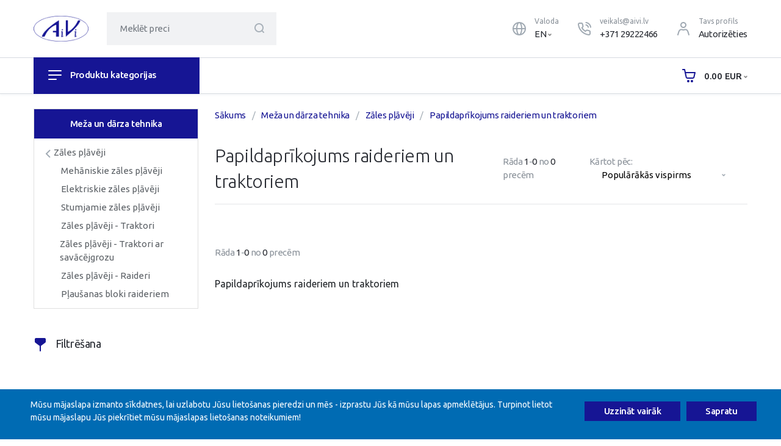

--- FILE ---
content_type: text/html;charset=UTF-8
request_url: https://aivi.lv/en/meza-un-darza-tehnika-1/zales-plaveji-1/papildaprikojums-raideriem-1
body_size: 164839
content:
<!doctype html>
<html data-lang="en">

<head>
    
    <meta charset="utf-8">
    <meta http-equiv="X-UA-Compatible" content="IE=edge">
    <meta name="viewport" content="width=device-width, initial-scale=1.0">
    <meta name="msapplication-tap-highlight" content="no">
    <link rel="shortcut icon" href="/uploads/options/th/bf_w128_h128_v1_favicon.png">
    <meta name="theme-color" content="#000">

    <title>Papildaprīkojums raideriem un traktoriem - aivi.lv</title>
            <link href="https://cdn.jsdelivr.net/npm/bootstrap@5.1.3/dist/css/bootstrap.min.css" rel="stylesheet" integrity="sha384-1BmE4kWBq78iYhFldvKuhfTAU6auU8tT94WrHftjDbrCEXSU1oBoqyl2QvZ6jIW3" crossorigin="anonymous">
	<script>
        if(document.cookie.includes('cookie-policy-agreed=true')){
    (function(w,d,s,l,i){w[l]=w[l]||[];w[l].push({'gtm.start':
new Date().getTime(),event:'gtm.js'});var f=d.getElementsByTagName(s)[0],
j=d.createElement(s),dl=l!='dataLayer'?'&l='+l:'';j.async=true;j.src=
'https://www.googletagmanager.com/gtm.js?id='+i+dl;f.parentNode.insertBefore(j,f);
})(window,document,'script','dataLayer','GTM-K772QVW4');
        }
</script>
    <link rel='stylesheet' href='//code.jquery.com/ui/1.13.1/themes/base/jquery-ui.css'>
<link rel='stylesheet' href='/styles/main.css?v=1.0.1'>
<link rel='stylesheet' href='/styles/custom.css?v=1.0.3'>
<link rel='stylesheet' href='https://unpkg.com/swiper/swiper-bundle.min.css'>
<link rel='stylesheet' href='https://cdnjs.cloudflare.com/ajax/libs/noUiSlider/13.1.1/nouislider.min.css'>
</head>

<body>
        <noscript><iframe src="https://www.googletagmanager.com/ns.html?id=GTM-K772QVW4"
height="0" width="0" style="display:none;visibility:hidden"></iframe></noscript>

    <link rel="stylesheet" href="/cms/bower_components/font-awesome/css/font-awesome.min.css">

    <header class="header">
        <div class="header-top">
            <div class="container">
                <div class="header-top-left">
                    <div class="header-top-left-logo">
                        <a href="/en">
                            <img src="/AiVi_logo_PNG.png" alt="">
                        </a>
                    </div>
                    <div class="header-top-left-search">
                        <form id="SearchForm" action="/search-en" method="GET" data-autocomplete-src='/search/autocomplete?l=en'>
    <div class="header-top-left-search-title">Meklēšana</div>
    <div class="header-top-left-search-wrap">
        <input id="search-needle" name="q" type="text" value="" placeholder="Meklēt preci" autocomplete="off" />
        <img src="/img/html/ic-search.svg">
    </div>
    <button class="btn">Meklēt</button>
    <div id="complete-wrap">
        <div id="autocomplete-suggestions"></div>
    </div>
</form>
                    </div>
                </div>

                <div class="header-top-right">
                    

<div class="header-top-right-item">
    <img src="/img/html/ic-language.svg">
    <div class="header-top-right-item-wrap">
        <div class="header-top-right-item-wrap-title">Valoda</div>
        <div class="header-top-right-item-wrap-descr overlayStartBtn">
            <span class="header-top-right-item-wrap-descr-lang">EN</span>
            <svg class="svgArrow" width="6px" height="4px" viewBox="0 0 6 4" version="1.1" xmlns="http://www.w3.org/2000/svg" xmlns:xlink="http://www.w3.org/1999/xlink">
<title>F2C220B3-81FC-4B1B-A945-B32EBEDD8B00</title>
<g id="Dizains" stroke="none" stroke-width="1" fill="none" fill-rule="evenodd">
    <g id="06.03.-Preces-atvērums---Pievienota-grozam" transform="translate(-1381.000000, -118.000000)">
        <g id="2-row" transform="translate(0.000000, 90.000000)">
            <g id="My-cart" transform="translate(1282.000000, 18.000000)">
                <g id="Icon" transform="translate(99.000000, 10.000000)">
                    <rect id="icon-space" x="0" y="0" width="6" height="4"></rect>
                    <path class="svgColor" d="M1.53033009,0.469669914 C1.23743687,0.176776695 0.762563133,0.176776695 0.469669914,0.469669914 C0.176776695,0.762563133 0.176776695,1.23743687 0.469669914,1.53033009 L2.46966991,3.53033009 C2.76256313,3.8232233 3.23743687,3.8232233 3.53033009,3.53033009 L5.53033009,1.53033009 C5.8232233,1.23743687 5.8232233,0.762563133 5.53033009,0.469669914 C5.23743687,0.176776695 4.76256313,0.176776695 4.46966991,0.469669914 L3,1.93933983 L1.53033009,0.469669914 Z" id="icon" fill="#808080" fill-rule="nonzero"></path>
                </g>
            </g>
        </g>
    </g>
</g>
</svg>            </span>
        </div>
        <div class="languageWrap d-none">
                            <div class="languageWrap-item ">
                    <a href="/lv/meza-un-darza-tehnika/zales-plaveji/papildaprikojums-raideriem">
                        LV                    </a>
                </div>
                            <div class="languageWrap-item activeLang">
                    <a href="/en/meza-un-darza-tehnika-1/zales-plaveji-1/papildaprikojums-raideriem-1">
                        EN                    </a>
                </div>
                            <div class="languageWrap-item ">
                    <a href="/ru/meza-un-darza-tehnika-2/zales-plaveji-2/papildaprikojums-raideriem-2">
                        RU                    </a>
                </div>
                    </div>
    </div>
</div>                    <div class="header-top-right-item">
                        <img src="/img/html/ic-contacts.svg">
                        <div class="header-top-right-item-wrap">
                            <div class="header-top-right-item-wrap-title"><a href="mailto:veikals@aivi.lv">veikals@aivi.lv</a></div>
                            <a href="tel:+371 29222466" class="header-top-right-item-wrap-descr">+371 29222466</a>
                        </div>
                    </div>
                    <div class="header-top-right-item">
                        <img src="/img/html/ic-profile.svg">
                        <div class="header-top-right-item-wrap">
                            <div class="header-top-right-item-wrap-title">Tavs profils</div>
                            <a href="/registration/auth" class="header-top-right-item-wrap-descr">Autorizēties</a>
                        </div>
                    </div>
                </div>
            </div>
        </div>
        <div class="header-bottom">
            <div class="container">
                <div class="header-bottom-left">
                    
<div class="header-bottom-left-dropdown">
    <div class="header-bottom-left-dropdown-btn overlayStartBtn">
        <svg width="22" height="22" xmlns="http://www.w3.org/2000/svg">
            <path d="M1 3h20a1 1 0 0 1 0 2H1a1 1 0 1 1 0-2Zm0 7h20a1 1 0 0 1 0 2H1a1 1 0 0 1 0-2Zm0 7h12a1 1 0 0 1 0 2H1a1 1 0 0 1 0-2Z" fill="#FFFF" fill-rule="evenodd" />
        </svg>
        Produktu kategorijas    </div>
    <div class="header-bottom-left-dropdown-menu d-none">
        <div class="header-bottom-left-dropdown-menu-header">
            <button class="header-bottom-left-dropdown-menu-header-closeBtn">
                <svg width="14" height="14" xmlns="http://www.w3.org/2000/svg">
                    <path d="m12.293.293 1.414 1.414L8.414 7l5.293 5.293-1.414 1.414L7 8.414l-5.293 5.293-1.414-1.414L5.586 7 .293 1.707 1.707.293 7 5.586z" fill="#FFF" fill-rule="nonzero" />
                </svg>
            </button>
            Izvēlne        </div>
        <div class="header-bottom-left-dropdown-menu-control">
            <div class="header-top-right-item">
                <svg width="22" height="22" xmlns="http://www.w3.org/2000/svg">
                    <g fill="none" fill-rule="evenodd">
                        <path d="M0 0h22v22H0z" />
                        <path d="M11 0a5 5 0 1 0 0 10 5 5 0 0 0 0-10Zm0 2a3 3 0 1 1 0 6 3 3 0 0 1 0-6Zm1.437 9.741c3.236-1.156 5.917.618 7.092 4.22l.078.249 1.35 4.503a1 1 0 0 1-1.875.684l-.04-.11-1.35-4.503c-.807-2.687-2.384-3.839-4.392-3.222l-.19.063A6.237 6.237 0 0 1 11 14a6.164 6.164 0 0 1-1.81-.276l-.3-.1c-2.035-.727-3.65.322-4.503 2.913l-.078.247-1.351 4.503a1 1 0 0 1-1.943-.46l.027-.114 1.351-4.503c1.13-3.769 3.86-5.651 7.17-4.469A4.24 4.24 0 0 0 11 12a4.24 4.24 0 0 0 1.437-.259Z" fill="#A1AAB3" />
                    </g>
                </svg>
                <div class="header-top-right-item-wrap">
                    <a href="/registration/auth" class="header-top-right-item-wrap-descr">Autorizēties</a>
                </div>
            </div>
            <div class="header-top-right-item">
                <svg width="22" height="22" xmlns="http://www.w3.org/2000/svg">
                    <g fill="none" fill-rule="evenodd">
                        <path d="M0 0h22v22H0z" />
                        <path d="M11 0c6.075 0 11 4.925 11 11s-4.925 11-11 11S0 17.075 0 11 4.925 0 11 0Zm2.979 12H8.02c.035.825.113 1.614.224 2.354l.09.545C8.874 17.93 9.986 20 11 20c1.013 0 2.124-2.069 2.666-5.101l.09-.545c.11-.74.188-1.529.223-2.354Zm-7.96 0H2.054a9.009 9.009 0 0 0 5.6 7.358c-.893-1.724-1.465-4.159-1.615-6.898L6.018 12Zm13.926 0h-3.963c-.11 2.927-.694 5.538-1.637 7.358a9.013 9.013 0 0 0 5.561-7.054l.039-.303ZM7.655 2.643l-.158.065A9.008 9.008 0 0 0 2.055 10h3.963c.103-2.772.634-5.262 1.49-7.064l.147-.294ZM11 2l-.09.005c-.736.088-1.513 1.239-2.078 3.036l-.137.463a18.012 18.012 0 0 0-.442 2.09l-.08.576A22.56 22.56 0 0 0 8.02 10h5.958c-.189-4.432-1.601-7.842-2.89-7.995L11 2Zm3.345.642.037.072c.921 1.816 1.492 4.398 1.6 7.286h3.963a9.009 9.009 0 0 0-5.6-7.358Z" fill="#A1AAB3" fill-rule="nonzero" />
                    </g>
                </svg>
                
<ul>
            <li><a class="" href="/lv/meza-un-darza-tehnika/zales-plaveji/papildaprikojums-raideriem">LV</a></li>
            <li><a class="activeLang" href="/en/meza-un-darza-tehnika-1/zales-plaveji-1/papildaprikojums-raideriem-1">EN</a></li>
            <li><a class="" href="/ru/meza-un-darza-tehnika-2/zales-plaveji-2/papildaprikojums-raideriem-2">RU</a></li>
    </ul>            </div>
        </div>
        <div class="header-top-left-search-title">Preču katalogs</div>
        <ul class="dd-menu" style="position:static">
            <li class="dd-menu-li" style="display:block;">
                <ul class="dd-menu-li-submenu">
                                                    <li class='submenu'>
            <div class='dd-li-wrap'><a href='/en/meza-un-darza-tehnika-1'>Meža un dārza tehnika</a></div>
            <ul class='dd-menu-li-submenu-level dd-class'><li class='submenu'>
            <div class='dd-li-wrap'><a href='/en/meza-un-darza-tehnika-1/robotizetie-zales-plaveji-automower-1'>Robotizētie zāles pļāvēji Automower un aksesuāri</a></div>
            <ul class='dd-menu-li-submenu-level dd-class'><li>
            <div class='dd-li-wrap'><a href='/en/meza-un-darza-tehnika-1/robotizetie-zales-plaveji-automower-1/robotizetie-zales-plaveji-automower-4'>Robotizētie zāles pļāvēji Automower</a></div>
            </li><li>
            <div class='dd-li-wrap'><a href='/en/meza-un-darza-tehnika-1/robotizetie-zales-plaveji-automower-1/robotizeto-zales-plaveju-aksesuari-1'>Robotizēto zāles pļāvēju aksesuāri</a></div>
            </li></ul></li><li class='submenu'>
            <div class='dd-li-wrap'><a href='/en/meza-un-darza-tehnika-1/zagi-1'>Motorzāģi</a></div>
            <ul class='dd-menu-li-submenu-level dd-class'><li>
            <div class='dd-li-wrap'><a href='/en/meza-un-darza-tehnika-1/zagi-1/benzina-kedes-zagi-1'>Benzīna motorzāģi</a></div>
            </li><li>
            <div class='dd-li-wrap'><a href='/en/meza-un-darza-tehnika-1/zagi-1/elektriskie-kedes-zagi-1'>Elektriskie motorzāģi</a></div>
            </li><li>
            <div class='dd-li-wrap'><a href='/en/meza-un-darza-tehnika-1/zagi-1/arboristu-motorzagi-1'>Akumulatora motorzāģi</a></div>
            </li></ul></li><li class='submenu'>
            <div class='dd-li-wrap'><a href='/en/meza-un-darza-tehnika-1/trimmeri-1'>Trimmeri un Krūmgrieži</a></div>
            <ul class='dd-menu-li-submenu-level dd-class'><li>
            <div class='dd-li-wrap'><a href='/en/meza-un-darza-tehnika-1/trimmeri-1/akumulatora-trimmeri'>Akumulatora trimmeri</a></div>
            </li><li>
            <div class='dd-li-wrap'><a href='/en/meza-un-darza-tehnika-1/trimmeri-1/benzina-trimmeri-1'>Benzīna trimmeri</a></div>
            </li><li>
            <div class='dd-li-wrap'><a href='/en/meza-un-darza-tehnika-1/trimmeri-1/benzina-krumgiezi'>Benzīna krūmgieži</a></div>
            </li><li>
            <div class='dd-li-wrap'><a href='/en/meza-un-darza-tehnika-1/trimmeri-1/kombi-akumulatora-trimmeri'>KOMBI akumulatora trimmeri</a></div>
            </li><li>
            <div class='dd-li-wrap'><a href='/en/meza-un-darza-tehnika-1/trimmeri-1/kombi-benzina-trimmeri-1'>KOMBI benzīna trimmeri</a></div>
            </li></ul></li><li class='submenu'>
            <div class='dd-li-wrap'><a href='/en/meza-un-darza-tehnika-1/dzivzogu-skeres-1'>Dzīvžoga šķēres</a></div>
            <ul class='dd-menu-li-submenu-level dd-class'><li>
            <div class='dd-li-wrap'><a href='/en/meza-un-darza-tehnika-1/dzivzogu-skeres-1/benzina-dzivzogu-skeres-1'>Benzīna dzīvžogu šķēres</a></div>
            </li><li>
            <div class='dd-li-wrap'><a href='/en/meza-un-darza-tehnika-1/dzivzogu-skeres-1/akumulatora-dzivzogu-skeres'>Akumulatora dzīvžogu šķēres</a></div>
            </li></ul></li><li class='submenu'>
            <div class='dd-li-wrap'><a href='/en/meza-un-darza-tehnika-1/zales-plaveji-1'>Zāles pļāvēji</a></div>
            <ul class='dd-menu-li-submenu-level dd-class'><li>
            <div class='dd-li-wrap'><a href='/en/meza-un-darza-tehnika-1/zales-plaveji-1/mehaniskie-zales-plaveji-1'>Mehāniskie zāles pļāvēji</a></div>
            </li><li>
            <div class='dd-li-wrap'><a href='/en/meza-un-darza-tehnika-1/zales-plaveji-1/elektriskais-zales-plavejs-1'>Elektriskie zāles pļāvēji</a></div>
            </li><li class='submenu'>
            <div class='dd-li-wrap'><a href='/en/meza-un-darza-tehnika-1/zales-plaveji-1/stumjamie-zales-plaveji-1'>Stumjamie zāles pļāvēji</a></div>
            <ul class='dd-menu-li-submenu-level dd-class'><li>
            <div class='dd-li-wrap'><a href='/en/meza-un-darza-tehnika-1/zales-plaveji-1/stumjamie-zales-plaveji-1/akumulatora-stumjamie-zales-plaveji'>Akumulatora stumjamie zāles pļāvēji</a></div>
            </li><li>
            <div class='dd-li-wrap'><a href='/en/meza-un-darza-tehnika-1/zales-plaveji-1/stumjamie-zales-plaveji-1/benzina-stumjamie-zales-plaveji'>Benzīna stumjamie zāles pļāvēji</a></div>
            </li></ul></li><li>
            <div class='dd-li-wrap'><a href='/en/meza-un-darza-tehnika-1/zales-plaveji-1/zales-plaveji-traktori-1'>Zāles pļāvēji - Traktori</a></div>
            </li><li>
            <div class='dd-li-wrap'><a href='/en/meza-un-darza-tehnika-1/zales-plaveji-1/zales-plaveji-traktori-ar-zales-savaksanu-1'>Zāles pļāvēji - Traktori ar savācējgrozu</a></div>
            </li><li class='submenu'>
            <div class='dd-li-wrap'><a href='/en/meza-un-darza-tehnika-1/zales-plaveji-1/zales-plaveji-raideri-1'>Zāles pļāvēji - Raideri</a></div>
            <ul class='dd-menu-li-submenu-level dd-class'><li>
            <div class='dd-li-wrap'><a href='/en/meza-un-darza-tehnika-1/zales-plaveji-1/zales-plaveji-raideri-1/akumulatora-raideri'>Akumulatora raideri</a></div>
            </li><li>
            <div class='dd-li-wrap'><a href='/en/meza-un-darza-tehnika-1/zales-plaveji-1/zales-plaveji-raideri-1/raideri-ar-savacejgrozu'>Raideri ar savācējgrozu</a></div>
            </li></ul></li><li>
            <div class='dd-li-wrap'><a href='/en/meza-un-darza-tehnika-1/zales-plaveji-1/plausanas-bloki-raideriem-1'>Pļaušanas bloki raideriem</a></div>
            </li></ul></li><li class='submenu'>
            <div class='dd-li-wrap'><a href='/en/meza-un-darza-tehnika-1/category-en-4'>Akumulatori, lādētāji un aksesuāri</a></div>
            <ul class='dd-menu-li-submenu-level dd-class'><li>
            <div class='dd-li-wrap'><a href='/en/meza-un-darza-tehnika-1/category-en-4/akumulatori'>Akumulatori</a></div>
            </li><li>
            <div class='dd-li-wrap'><a href='/en/meza-un-darza-tehnika-1/category-en-4/ladetaji'>Lādētāji</a></div>
            </li><li>
            <div class='dd-li-wrap'><a href='/en/meza-un-darza-tehnika-1/category-en-4/akumulatora-produktu-aksesuari'>Akumulatora produktu aksesuāri</a></div>
            </li></ul></li><li>
            <div class='dd-li-wrap'><a href='/en/meza-un-darza-tehnika-1/puteklu-suceji-7'>Putekļu sūcēji</a></div>
            </li><li>
            <div class='dd-li-wrap'><a href='/en/meza-un-darza-tehnika-1/augstspiediena-mazgataji-4'>Augstspiediena mazgātāji</a></div>
            </li><li>
            <div class='dd-li-wrap'><a href='/en/meza-un-darza-tehnika-1/stravas-generatori'>Strāvas ģeneratori</a></div>
            </li><li>
            <div class='dd-li-wrap'><a href='/en/meza-un-darza-tehnika-1/nulles-pagrieziena-plaveji-1'>Nulles pagrieziena pļāvēji</a></div>
            </li><li class='submenu'>
            <div class='dd-li-wrap'><a href='/en/meza-un-darza-tehnika-1/augstgriezi-1'>Augstgrieži</a></div>
            <ul class='dd-menu-li-submenu-level dd-class'><li>
            <div class='dd-li-wrap'><a href='/en/meza-un-darza-tehnika-1/augstgriezi-1/category-en'>Benzīna augstgrieži</a></div>
            </li><li>
            <div class='dd-li-wrap'><a href='/en/meza-un-darza-tehnika-1/augstgriezi-1/akumulatora-augstgriezi'>Akumulatora augstgrieži</a></div>
            </li></ul></li><li class='submenu'>
            <div class='dd-li-wrap'><a href='/en/meza-un-darza-tehnika-1/zemes-frezes-kultivatori-1'>Zemes frēzes-Kultivatori un aksesuāri</a></div>
            <ul class='dd-menu-li-submenu-level dd-class'><li>
            <div class='dd-li-wrap'><a href='/en/meza-un-darza-tehnika-1/zemes-frezes-kultivatori-1/zemes-frezes-kultivatori-4'>Zemes frēzes-Kultivatori</a></div>
            </li></ul></li><li class='submenu'>
            <div class='dd-li-wrap'><a href='/en/meza-un-darza-tehnika-1/lapu-puteji-1'>Lapu pūtēji</a></div>
            <ul class='dd-menu-li-submenu-level dd-class'><li>
            <div class='dd-li-wrap'><a href='/en/meza-un-darza-tehnika-1/lapu-puteji-1/benzina-lapu-puteji-1'>Benzīna lapu pūtēji</a></div>
            </li><li>
            <div class='dd-li-wrap'><a href='/en/meza-un-darza-tehnika-1/lapu-puteji-1/akumulatora-lapu-puteji'>Akumulatora lapu pūtēji</a></div>
            </li></ul></li><li class='submenu'>
            <div class='dd-li-wrap'><a href='/en/meza-un-darza-tehnika-1/celtniecibas-tehnika'>Celtniecības tehnika</a></div>
            <ul class='dd-menu-li-submenu-level dd-class'><li>
            <div class='dd-li-wrap'><a href='/en/meza-un-darza-tehnika-1/celtniecibas-tehnika/speka-zagi'>Spēka zāģi</a></div>
            </li></ul></li></ul></li>                                                                                                        <li class='submenu'>
            <div class='dd-li-wrap'><a href='/en/sadzives-tehnika-1'>Sadzīves tehnika</a></div>
            <ul class='dd-menu-li-submenu-level dd-class'><li class='submenu'>
            <div class='dd-li-wrap'><a href='/en/sadzives-tehnika-1/brivi-stavosa-sadzives-tehnika-1'>Brīvi stāvošā sadzīves tehnika</a></div>
            <ul class='dd-menu-li-submenu-level dd-class'><li class='submenu'>
            <div class='dd-li-wrap'><a href='/en/sadzives-tehnika-1/brivi-stavosa-sadzives-tehnika-1/velas-mazgajamas-masinas-1'>Veļas mazgājamās mašīnas</a></div>
            <ul class='dd-menu-li-submenu-level dd-class'><li>
            <div class='dd-li-wrap'><a href='/en/sadzives-tehnika-1/brivi-stavosa-sadzives-tehnika-1/velas-mazgajamas-masinas-1/velas-mazgajamas-masinas-ar-frontalo-ieladi-1'>Veļas mazgājamās mašīnas ar priekšas ielādi</a></div>
            </li><li>
            <div class='dd-li-wrap'><a href='/en/sadzives-tehnika-1/brivi-stavosa-sadzives-tehnika-1/velas-mazgajamas-masinas-1/velas-mazgajamas-masinas-ar-augsas-ieladi-1'>Veļas mazgājamās mašīnas ar augšas ielādi</a></div>
            </li><li>
            <div class='dd-li-wrap'><a href='/en/sadzives-tehnika-1/brivi-stavosa-sadzives-tehnika-1/velas-mazgajamas-masinas-1/velas-mazgajamas-masinas-ar-zavetaju-1'>Veļas mazgājamās mašīnas ar žāvētāju</a></div>
            </li></ul></li><li class='submenu'>
            <div class='dd-li-wrap'><a href='/en/sadzives-tehnika-1/brivi-stavosa-sadzives-tehnika-1/velas-zavetaji-1'>Veļas žāvētāji</a></div>
            <ul class='dd-menu-li-submenu-level dd-class'><li>
            <div class='dd-li-wrap'><a href='/en/sadzives-tehnika-1/brivi-stavosa-sadzives-tehnika-1/velas-zavetaji-1/aksesuari-velas-zavetajiem'>Aksesuāri veļas žāvētājiem</a></div>
            </li></ul></li><li class='submenu'>
            <div class='dd-li-wrap'><a href='/en/sadzives-tehnika-1/brivi-stavosa-sadzives-tehnika-1/ledusskapji-1'>Ledusskapji</a></div>
            <ul class='dd-menu-li-submenu-level dd-class'><li>
            <div class='dd-li-wrap'><a href='/en/sadzives-tehnika-1/brivi-stavosa-sadzives-tehnika-1/ledusskapji-1/ledusskapji-ar-saldetavu-apaksa-1'>Ledusskapji ar saldētavu apakšā</a></div>
            </li><li>
            <div class='dd-li-wrap'><a href='/en/sadzives-tehnika-1/brivi-stavosa-sadzives-tehnika-1/ledusskapji-1/ledusskapji-ar-saldetavu-augspuse-1'>Ledusskapji ar saldētavu augšpusē</a></div>
            </li><li>
            <div class='dd-li-wrap'><a href='/en/sadzives-tehnika-1/brivi-stavosa-sadzives-tehnika-1/ledusskapji-1/ledusskapji-bez-saldetavas-1'>Ledusskapji bez saldētavas</a></div>
            </li><li>
            <div class='dd-li-wrap'><a href='/en/sadzives-tehnika-1/brivi-stavosa-sadzives-tehnika-1/ledusskapji-1/ledusskapji-ar-saldetavu-iekspuse-1'>Ledusskapji ar saldētavu iekšpusē</a></div>
            </li><li>
            <div class='dd-li-wrap'><a href='/en/sadzives-tehnika-1/brivi-stavosa-sadzives-tehnika-1/ledusskapji-1/side-by-side-ledusskapji-1'>Side by side Ledusskapji</a></div>
            </li></ul></li><li class='submenu'>
            <div class='dd-li-wrap'><a href='/en/sadzives-tehnika-1/brivi-stavosa-sadzives-tehnika-1/saldetavas-1'>Saldētavas</a></div>
            <ul class='dd-menu-li-submenu-level dd-class'><li>
            <div class='dd-li-wrap'><a href='/en/sadzives-tehnika-1/brivi-stavosa-sadzives-tehnika-1/saldetavas-1/horizontalas-saldetavas-1'>Horizontālās saldētavas</a></div>
            </li></ul></li><li>
            <div class='dd-li-wrap'><a href='/en/sadzives-tehnika-1/brivi-stavosa-sadzives-tehnika-1/trauku-mazgajamas-masinas-1'>Trauku mazgājamās mašīnas</a></div>
            </li><li class='submenu'>
            <div class='dd-li-wrap'><a href='/en/sadzives-tehnika-1/brivi-stavosa-sadzives-tehnika-1/plitis-1'>Plītis</a></div>
            <ul class='dd-menu-li-submenu-level dd-class'><li class='submenu'>
            <div class='dd-li-wrap'><a href='/en/sadzives-tehnika-1/brivi-stavosa-sadzives-tehnika-1/plitis-1/gazes-plitis-1'>Gāzes plītis</a></div>
            <ul class='dd-menu-li-submenu-level dd-class'><li>
            <div class='dd-li-wrap'><a href='/en/sadzives-tehnika-1/brivi-stavosa-sadzives-tehnika-1/plitis-1/gazes-plitis-1/gazes-plitis-ar-elektrisko-cepeskrasni-1'>Gāzes plītis ar elektrisko cepeškrāsni</a></div>
            </li></ul></li></ul></li><li>
            <div class='dd-li-wrap'><a href='/en/sadzives-tehnika-1/brivi-stavosa-sadzives-tehnika-1/mikrovilnu-krasnis-4'>Mikroviļņu krāsnis</a></div>
            </li><li>
            <div class='dd-li-wrap'><a href='/en/sadzives-tehnika-1/brivi-stavosa-sadzives-tehnika-1/category-en-2'>Vīna dzesētāji</a></div>
            </li></ul></li><li class='submenu'>
            <div class='dd-li-wrap'><a href='/en/sadzives-tehnika-1/iebuvejama-sadzives-tehnika-1'>Iebūvējamā sadzīves tehnika</a></div>
            <ul class='dd-menu-li-submenu-level dd-class'><li>
            <div class='dd-li-wrap'><a href='/en/sadzives-tehnika-1/iebuvejama-sadzives-tehnika-1/cepeskrasnis-1'>Cepeškrāsnis</a></div>
            </li><li class='submenu'>
            <div class='dd-li-wrap'><a href='/en/sadzives-tehnika-1/iebuvejama-sadzives-tehnika-1/virsmas-1'>Virsmas</a></div>
            <ul class='dd-menu-li-submenu-level dd-class'><li>
            <div class='dd-li-wrap'><a href='/en/sadzives-tehnika-1/iebuvejama-sadzives-tehnika-1/virsmas-1/indukcijas-virsmas-1'>Indukcijas virsmas</a></div>
            </li><li>
            <div class='dd-li-wrap'><a href='/en/sadzives-tehnika-1/iebuvejama-sadzives-tehnika-1/virsmas-1/keramiskas-virsmas-1'>Keramiskās virsmas</a></div>
            </li><li>
            <div class='dd-li-wrap'><a href='/en/sadzives-tehnika-1/iebuvejama-sadzives-tehnika-1/virsmas-1/gazes-virsmas-1'>Gāzes virsmas</a></div>
            </li><li>
            <div class='dd-li-wrap'><a href='/en/sadzives-tehnika-1/iebuvejama-sadzives-tehnika-1/virsmas-1/virsmas-ar-novilceju'>Virsmas ar novilcēju</a></div>
            </li></ul></li><li>
            <div class='dd-li-wrap'><a href='/en/sadzives-tehnika-1/iebuvejama-sadzives-tehnika-1/kafijas-automats-1'>Iebūvējamie kafijas automāti</a></div>
            </li><li>
            <div class='dd-li-wrap'><a href='/en/sadzives-tehnika-1/iebuvejama-sadzives-tehnika-1/ledusskapji-4'>Iebūvējamie ledusskapji</a></div>
            </li><li>
            <div class='dd-li-wrap'><a href='/en/sadzives-tehnika-1/iebuvejama-sadzives-tehnika-1/saldetavas-4'>Iebūvējamās saldētavas</a></div>
            </li><li>
            <div class='dd-li-wrap'><a href='/en/sadzives-tehnika-1/iebuvejama-sadzives-tehnika-1/velas-mazgajamas-masinas-4'>Iebūvējamās veļas mazgājamās mašīnas</a></div>
            </li><li>
            <div class='dd-li-wrap'><a href='/en/sadzives-tehnika-1/iebuvejama-sadzives-tehnika-1/iebuvejamas-trauku-masinas'>Iebūvējamās trauku mazgājāmās mašīnas</a></div>
            </li><li>
            <div class='dd-li-wrap'><a href='/en/sadzives-tehnika-1/iebuvejama-sadzives-tehnika-1/tvaika-novilceji-1'>Tvaika novilcēji un aksesuāri</a></div>
            </li></ul></li><li class='submenu'>
            <div class='dd-li-wrap'><a href='/en/sadzives-tehnika-1/maza-sadzives-tehnika'>Mazā sadzīves tehnika</a></div>
            <ul class='dd-menu-li-submenu-level dd-class'><li>
            <div class='dd-li-wrap'><a href='/en/sadzives-tehnika-1/maza-sadzives-tehnika/tosteri'>Tosteri</a></div>
            </li><li>
            <div class='dd-li-wrap'><a href='/en/sadzives-tehnika-1/maza-sadzives-tehnika/tejkannas'>Tējkannas</a></div>
            </li><li>
            <div class='dd-li-wrap'><a href='/en/sadzives-tehnika-1/maza-sadzives-tehnika/blenderi'>Blenderi</a></div>
            </li><li>
            <div class='dd-li-wrap'><a href='/en/sadzives-tehnika-1/maza-sadzives-tehnika/gaisa-attiritaji'>Gaisa attīrītāji</a></div>
            </li><li>
            <div class='dd-li-wrap'><a href='/en/sadzives-tehnika-1/maza-sadzives-tehnika/skeletaji'>Šķēlētāji</a></div>
            </li></ul></li><li>
            <div class='dd-li-wrap'><a href='/en/sadzives-tehnika-1/tvaiku-novilceji-1'>Tvaika novilcēji</a></div>
            </li><li>
            <div class='dd-li-wrap'><a href='/en/sadzives-tehnika-1/puteklu-suceji-1'>Putekļu sūcēji</a></div>
            </li><li class='submenu'>
            <div class='dd-li-wrap'><a href='/en/sadzives-tehnika-1/papildpiederumi-un-tirisanas-lidzekli'>Papildpiederumi un tīrīšanas līdzekļi</a></div>
            <ul class='dd-menu-li-submenu-level dd-class'><li>
            <div class='dd-li-wrap'><a href='/en/sadzives-tehnika-1/papildpiederumi-un-tirisanas-lidzekli/plits-kopsanas-lidzekli'>Plīts kopšanas līdzekļi</a></div>
            </li></ul></li></ul></li>                                                                                                        <li>
                                    <div class="dd-li-wrap"><a href="/en/aksesuari-tvaika-novilcejiem-1">Aksesuāri tvaika novilcējiem</a></div>
                                </li>
                                                                                                            </ul>
            </li>
        </ul>

    </div>
</div>

<style>
    ul.dd-menu-li-submenu-level {
        padding: 24px 0;
    }
</style>                    <nav class="header-bottom-left-menu">
    <a href="/en">
        <svg xmlns="http://www.w3.org/2000/svg" width="59" height="30" viewBox="0 0 59 30" fill="none">
            <path d="M10.7604 22.8261H13.3691C14.2387 20.1087 17.7387 13.9565 24.7821 11.087V16.9565H21.5213V18.9131H24.7821V22.8261H27.3908V6.52176C18.5865 12.0652 10.7604 19.6957 10.7604 22.8261Z" fill="white" />
            <path d="M48.2604 7.17393H46.0098C45.2596 9.89132 41.0865 15 36.1632 18.2609V6.52176H33.9126V22.8261C41.5085 17.2826 48.2604 10.3044 48.2604 7.17393Z" fill="white" />
            <path d="M30.9099 14.3769C31.0475 14.4307 31.1389 14.5509 31.1451 14.6863C31.152 14.8406 31.1473 14.9859 31.1285 15.1205C31.1148 15.2366 31.0971 15.3424 31.0742 15.4357C31.0482 15.5429 31.0149 15.6441 30.9723 15.7366C30.9688 15.7441 30.9651 15.7514 30.9611 15.7587C30.903 15.8637 30.8215 15.9638 30.7279 16.0586C30.6449 16.1441 30.5385 16.2359 30.4142 16.3329L30.4136 16.3334C30.2772 16.4395 30.1082 16.5456 29.9123 16.6524C29.7634 16.7336 29.5731 16.7161 29.4454 16.6095C29.3177 16.503 29.2833 16.333 29.3611 16.1925C29.409 16.106 29.4471 16.0145 29.4754 15.9173C29.508 15.802 29.5324 15.6989 29.5493 15.6075C29.5691 15.4999 29.5817 15.3944 29.5873 15.2908C29.5925 15.1945 29.6412 15.1043 29.7219 15.0411L30.4992 14.4338C30.6126 14.3452 30.7722 14.3231 30.9099 14.3769Z" fill="white" />
            <path d="M31.9427 21.1452C31.992 20.9792 31.9017 20.8053 31.729 20.7334C31.5563 20.6614 31.3513 20.7123 31.2435 20.8539C31.221 20.8834 31.1751 20.9362 31.0978 21.0172L31.0928 21.0226C31.0297 21.0914 30.9557 21.161 30.8696 21.2312C30.8056 21.2834 30.742 21.3298 30.6789 21.3706C30.6768 21.339 30.6762 21.3023 30.6778 21.26C30.6808 21.184 30.6869 21.0734 30.6963 20.9267C30.709 20.777 30.7217 20.6108 30.7343 20.4281C30.7502 20.2453 30.766 20.0554 30.7818 19.8586C30.8008 19.6601 30.8168 19.4712 30.8296 19.2918C30.8454 19.1148 30.8582 18.9568 30.8678 18.8179C30.8804 18.6784 30.8888 18.5722 30.8923 18.5027L30.8925 18.4977C30.897 18.3656 30.8753 18.23 30.8098 18.1034C30.751 17.9838 30.6587 17.8783 30.5287 17.803C30.3985 17.7258 30.2527 17.6947 30.1074 17.6989C29.9502 17.7005 29.8079 17.7476 29.6859 17.8137C29.6815 17.8161 29.6771 17.8186 29.6727 17.8212C29.6678 17.8241 29.663 17.8271 29.6582 17.8302C29.6002 17.8681 29.5296 17.9144 29.4466 17.9692L29.4382 17.9749C29.3608 18.0289 29.2713 18.0962 29.1705 18.1754C29.063 18.257 28.9437 18.356 28.8131 18.4709C28.661 18.6049 28.6553 18.8242 28.8003 18.9644C28.9454 19.1047 29.1879 19.1145 29.3463 18.9865C29.35 18.9835 29.3538 18.9806 29.3576 18.9777C29.347 19.0867 29.3364 19.2025 29.3258 19.3249L29.3254 19.3301C29.3127 19.5113 29.2999 19.6969 29.2872 19.8867L29.249 20.4463L29.2487 20.4515C29.2393 20.6344 29.2297 20.8028 29.2202 20.9567L29.22 20.9632C29.2137 21.1173 29.2074 21.2522 29.2011 21.3682L29.2008 21.3766C29.1976 21.4917 29.1959 21.5788 29.1959 21.6352C29.1959 21.9273 29.2171 22.1811 29.2803 22.3646L29.2835 22.3736C29.3592 22.574 29.5262 22.7796 29.8301 22.8199L29.8341 22.8204C29.9985 22.8407 30.1523 22.8043 30.2821 22.751C30.4037 22.7048 30.5222 22.6429 30.6375 22.569C30.748 22.4982 30.8585 22.4188 30.9691 22.3315C31.0753 22.2475 31.1772 22.163 31.2742 22.0784C31.3724 21.9927 31.4615 21.9122 31.5418 21.8367C31.6203 21.763 31.6851 21.703 31.7367 21.6564C31.7851 21.6127 31.82 21.5582 31.8378 21.4984L31.9427 21.1452Z" fill="white" />
            <path d="M44.8407 15.3124C44.8346 15.1875 44.7432 15.0765 44.6055 15.0268C44.4679 14.9771 44.3083 14.9976 44.1948 15.0794L43.4176 15.64C43.3368 15.6982 43.2882 15.7815 43.283 15.8705C43.2774 15.966 43.2648 16.0635 43.2449 16.1628C43.2281 16.2471 43.2037 16.3423 43.171 16.4488C43.1428 16.5384 43.1046 16.623 43.0567 16.7028C42.979 16.8325 43.0134 16.9894 43.1411 17.0877C43.2688 17.1861 43.4591 17.2022 43.6079 17.1273C43.8039 17.0288 43.9729 16.9308 44.1092 16.8329L44.1099 16.8324C44.2341 16.7428 44.3406 16.6581 44.4236 16.5792C44.5171 16.4916 44.5986 16.3993 44.6567 16.3023C44.6581 16.3001 44.6594 16.2978 44.6607 16.2955C44.6616 16.2939 44.6625 16.2923 44.6634 16.2907L44.6679 16.2819C44.7106 16.1966 44.7439 16.1032 44.7699 16.0042C44.7928 15.9181 44.8105 15.8204 44.8241 15.7133C44.8429 15.589 44.8477 15.4549 44.8407 15.3124Z" fill="white" />
            <path d="M45.4247 20.8943C45.5974 20.9608 45.6876 21.1213 45.6383 21.2745L45.5334 21.6005C45.5157 21.6557 45.4808 21.706 45.4323 21.7464C45.3808 21.7894 45.3159 21.8448 45.2374 21.9128C45.1572 21.9825 45.068 22.0568 44.9699 22.1359C44.8728 22.2141 44.771 22.292 44.6647 22.3695C44.5542 22.4502 44.4437 22.5234 44.3331 22.5888C44.2179 22.657 44.0994 22.7142 43.9777 22.7568C43.848 22.806 43.6941 22.8395 43.5298 22.8209L43.5257 22.8204C43.2219 22.7831 43.0548 22.5934 42.9792 22.4084L42.9759 22.4001C42.9127 22.2307 42.8915 21.9964 42.8915 21.7268C42.8915 21.6747 42.8932 21.5944 42.8964 21.4881L42.8968 21.4804C42.903 21.3733 42.9093 21.2487 42.9156 21.1065L42.9159 21.1005C42.9254 20.9584 42.9349 20.803 42.9444 20.6341L42.9447 20.6294L42.9828 20.1128C42.9956 19.9376 43.0083 19.7663 43.0211 19.599L43.0214 19.5943C43.032 19.4812 43.0427 19.3744 43.0533 19.2737C43.0495 19.2764 43.0457 19.2791 43.0419 19.2819C42.8836 19.4 42.641 19.391 42.496 19.2615C42.351 19.132 42.3566 18.9296 42.5088 18.806C42.6393 18.6998 42.7587 18.6085 42.8662 18.5332C42.9669 18.46 43.0565 18.3979 43.1339 18.3481L43.1423 18.3428C43.2253 18.2923 43.2958 18.2495 43.3538 18.2145C43.3598 18.2109 43.3659 18.2075 43.3722 18.2041L43.3816 18.1993C43.5036 18.1383 43.6459 18.0948 43.8031 18.0933C43.9483 18.0894 44.0942 18.1181 44.2243 18.1894C44.3543 18.2589 44.4466 18.3563 44.5054 18.4666C44.571 18.5835 44.5927 18.7087 44.5881 18.8307L44.5879 18.8353C44.5844 18.8994 44.5761 18.9975 44.5635 19.1262C44.5538 19.2544 44.5411 19.4003 44.5253 19.5637C44.5125 19.7292 44.4965 19.9036 44.4774 20.0868C44.4616 20.2685 44.4458 20.4438 44.43 20.6126C44.4173 20.7812 44.4047 20.9346 44.3919 21.0728C44.3826 21.2082 44.3765 21.3103 44.3735 21.3804C44.3718 21.4195 44.3724 21.4534 44.3745 21.4826C44.4377 21.4449 44.5013 21.4021 44.5653 21.3539C44.6513 21.2891 44.7254 21.2249 44.7884 21.1614L44.7934 21.1563C44.8707 21.0816 44.9166 21.0329 44.9391 21.0056C45.0469 20.8749 45.2519 20.8279 45.4247 20.8943Z" fill="white" />
            <path fill-rule="evenodd" clip-rule="evenodd" d="M56.7387 15C56.7387 22.2037 44.4752 28.0435 29.3474 28.0435C14.2196 28.0435 1.95605 22.2037 1.95605 15C1.95605 7.79631 14.2196 1.95654 29.3474 1.95654C44.4752 1.95654 56.7387 7.79631 56.7387 15ZM55.7604 15C55.7604 18.0065 53.1669 21.0201 48.2953 23.3399C43.4967 25.625 36.7987 27.0652 29.3474 27.0652C21.896 27.0652 15.198 25.625 10.3994 23.3399C5.52779 21.0201 2.93432 18.0065 2.93432 15C2.93432 11.9935 5.52779 8.97992 10.3994 6.66012C15.198 4.37507 21.896 2.9348 29.3474 2.9348C36.7987 2.9348 43.4967 4.37507 48.2953 6.66012C53.1669 8.97992 55.7604 11.9935 55.7604 15Z" fill="white" />
        </svg>
    </a>
    <ul>
            </ul>
</nav>                </div>

                <div class="header-bottom-right action-wrap cart-wrap">
                    
<div class="header-bottom-right-search overlayStartBtn">
    <svg width="22" height="22" xmlns="http://www.w3.org/2000/svg">
        <g fill="none" fill-rule="evenodd">
            <path d="M0 0h22v22H0z" />
            <path d="M10 18a2 2 0 1 1 0 4 2 2 0 0 1 0-4Zm6 0a2 2 0 1 1 0 4 2 2 0 0 1 0-4ZM1 0h3a1 1 0 0 1 .947.678l.03.112.904 4.217.06-.005L21 5a1 1 0 0 1 .995 1.1l-.019.117-1.652 7.434a3 3 0 0 1-2.746 2.344l-.182.005h-8.78a3 3 0 0 1-2.889-2.193l-.044-.178L3.192 2H1A1 1 0 0 1 .883.007L1 0Zm18.753 7H6.308l1.331 6.21a1 1 0 0 0 .861.783l.117.007h8.779a1 1 0 0 0 .944-.672l.032-.111L19.753 7Z" fill="#5CC1DE" />
        </g>
    </svg>
</div>

<div class="header-bottom-right-cart overlayStartBtn action-toggle cart" data-content-url="/cart/ajax-smallcart?lang=lv">
    <svg width="22" height="22" xmlns="http://www.w3.org/2000/svg">
        <g fill="none" fill-rule="evenodd">
            <path d="M0 0h22v22H0z" />
            <path d="M10 18a2 2 0 1 1 0 4 2 2 0 0 1 0-4Zm6 0a2 2 0 1 1 0 4 2 2 0 0 1 0-4ZM1 0h3a1 1 0 0 1 .947.678l.03.112.904 4.217.06-.005L21 5a1 1 0 0 1 .995 1.1l-.019.117-1.652 7.434a3 3 0 0 1-2.746 2.344l-.182.005h-8.78a3 3 0 0 1-2.889-2.193l-.044-.178L3.192 2H1A1 1 0 0 1 .883.007L1 0Zm18.753 7H6.308l1.331 6.21a1 1 0 0 0 .861.783l.117.007h8.779a1 1 0 0 0 .944-.672l.032-.111L19.753 7Z" fill="#161594" />
        </g>
    </svg>
    <div class="header-bottom-right-cart-wrap">
        <span class="header-bottom-right-cart-wrap-sum js-cart-value">0.00</span>
        <span class="header-bottom-right-cart-wrap-currency">
            EUR
        </span>
        <svg width="6" height="4" xmlns="http://www.w3.org/2000/svg">
            <g fill="none" fill-rule="evenodd">
                <path d="M0 0h6v4H0z" />
                <path d="M1.53.47A.75.75 0 0 0 .47 1.53l2 2a.75.75 0 0 0 1.06 0l2-2A.75.75 0 0 0 4.47.47L3 1.94 1.53.47Z" fill="gray" fill-rule="nonzero" />
            </g>
        </svg>
    </div>
</div>

<div class="action-menu cart-menu ">
    
<div class="empty-message d-none">
    Grozs ir tukšs!</div>

<div class="dd-cart-wrap">
    <div class="ddCart_header">
        <div class="ddCart_header_left">
            <svg xmlns="http://www.w3.org/2000/svg" width="22" height="22" viewBox="0 0 22 22" fill="none">
    <path fill-rule="evenodd" clip-rule="evenodd" d="M10 18C11.1046 18 12 18.8954 12 20C12 21.1046 11.1046 22 10 22C8.89543 22 8 21.1046 8 20C8 18.8954 8.89543 18 10 18ZM16 18C17.1046 18 18 18.8954 18 20C18 21.1046 17.1046 22 16 22C14.8954 22 14 21.1046 14 20C14 18.8954 14.8954 18 16 18ZM1 0H4C4.43224 0 4.81065 0.276788 4.94681 0.678061L4.9778 0.790471L5.88134 5.00697L5.9402 5.00176L21 5C21.5998 5 22.0549 5.52068 21.9951 6.10035L21.9762 6.21693L20.3242 13.6508C20.0325 14.9637 18.9059 15.9143 17.5779 15.9945L17.3957 16H8.61683C7.26372 16 6.08649 15.0959 5.72728 13.8067L5.68342 13.6286L3.19158 2H1C0.447715 2 0 1.55228 0 1C0 0.487164 0.38604 0.0644928 0.883379 0.00672773L1 0ZM19.7534 7H6.30842L7.63903 13.2095C7.7296 13.6322 8.07953 13.9442 8.50042 13.9933L8.61683 14H17.3957C17.8253 14 18.2021 13.7265 18.3402 13.3285L18.3718 13.2169L19.7534 7Z" fill="#161594"/>
  </svg>            Mans grozs        </div>
        <div id="close-header-cart" class="ddCart_header_close">
            <svg width="12px" height="12px" viewBox="0 0 12 12" version="1.1" xmlns="http://www.w3.org/2000/svg" xmlns:xlink="http://www.w3.org/1999/xlink">
<title>F5DAB5D8-9138-4B52-A26A-6DBB795A9EF4</title>
<g id="Dizains" stroke="none" stroke-width="1" fill="none" fill-rule="evenodd">
    <g id="07.-Mans-grozs" class="clear" transform="translate(-1009.000000, -345.000000)" fill="#A1AAB3" fill-rule="nonzero">
        <g id="Page-content" transform="translate(215.000000, 174.000000)">
            <g id="Content" transform="translate(0.000000, 42.000000)">
                <g id="Cart-items" transform="translate(50.000000, 90.000000)">
                    <g id="Content" transform="translate(0.000000, 10.000000)">
                        <g id="Right-side" transform="translate(466.000000, 15.000000)">
                            <g id="Remove" transform="translate(264.000000, 0.000000)">
                                <g id="Icon-/-Clear" transform="translate(14.000000, 14.000000)">
                                    <polygon id="Path" points="10.5367656 0.25105133 11.7489487 1.46323438 7.21190847 5.99990847 11.7489487 10.5367656 10.5367656 11.7489487 5.99990847 7.21190847 1.46323438 11.7489487 0.25105133 10.5367656 4.78790847 5.99990847 0.25105133 1.46323438 1.46323438 0.25105133 5.99990847 4.78790847"></polygon>
                                </g>
                            </g>
                        </g>
                    </g>
                </g>
            </g>
        </g>
    </g>
</g>
</svg>
        </div>
        
    </div>
    <div class="ddCart_content">

    </div>

    <div class="ddCart_bottom">
        <div class="ddCart_bottom_left">
            Kopā apmaksai:        </div>
        <div class="ddCart_bottom_totalPrice">
            0.00 &euro;
        </div>
    </div>
    <div class="ddCart_links">
        <a href="/basket-en" class="btn grey">Labot grozu</a>
        <a href="/checkout-login-en" class="btn">Noformēt pasūtījumu</a>
    </div>
</div></div>                </div>
            </div>
            <div class="bottom-overlay"></div>
        </div>
    </header>
    
<div class="category" id="ProductList">
    <div class="container">
                    <div class="category_filter">
    

<!-- <div class="accordion">
    <div class="accordion-item">
        <h2 class="accordion-header" id="headingOne">
            <button class="accordion-button" type="button" data-bs-toggle="collapse" data-bs-target="#collapseOne">
                Kategorijas            </button>
        </h2>
        <div id="collapseOne" class="accordion-collapse collapse show">
            <div class="accordion-body">
                                    <div class="accordion-item accordion-itemIn">

                        <h2 class="accordion-header" id="headingIn196">
                                                            <button type="button" class="accordion-button collapsed" data-bs-toggle="collapse" data-bs-target="#collapseIn196">
                                    Meža un dārza tehnika                                </button>
                            
                        </h2>
                        <div id="collapseIn196" class="accordion-collapse collapse show">
                            <div class="accordion-body">

                                <ul>
                                                                            <li><a href="/en/meza-un-darza-tehnika-1/robotizetie-zales-plaveji-automower-1">Robotizētie zāles pļāvēji Automower un aksesuāri</a></li>

                                                                            <li><a href="/en/meza-un-darza-tehnika-1/zagi-1">Motorzāģi</a></li>

                                                                            <li><a href="/en/meza-un-darza-tehnika-1/trimmeri-1">Trimmeri un Krūmgrieži</a></li>

                                                                            <li><a href="/en/meza-un-darza-tehnika-1/dzivzogu-skeres-1">Dzīvžoga šķēres</a></li>

                                                                            <li><a href="/en/meza-un-darza-tehnika-1/zales-plaveji-1">Zāles pļāvēji</a></li>

                                                                            <li><a href="/en/meza-un-darza-tehnika-1/category-en-4">Akumulatori, lādētāji un aksesuāri</a></li>

                                                                            <li><a href="/en/meza-un-darza-tehnika-1/puteklu-suceji-7">Putekļu sūcēji</a></li>

                                                                            <li><a href="/en/meza-un-darza-tehnika-1/augstspiediena-mazgataji-4">Augstspiediena mazgātāji</a></li>

                                                                            <li><a href="/en/meza-un-darza-tehnika-1/stravas-generatori">Strāvas ģeneratori</a></li>

                                                                            <li><a href="/en/meza-un-darza-tehnika-1/skarifikatori-1">Skarifikatori</a></li>

                                                                            <li><a href="/en/meza-un-darza-tehnika-1/nulles-pagrieziena-plaveji-1">Nulles pagrieziena pļāvēji</a></li>

                                                                            <li><a href="/en/meza-un-darza-tehnika-1/komercialie-zales-plaveji-1">Komerciālie zāles pļāvēji</a></li>

                                                                            <li><a href="/en/meza-un-darza-tehnika-1/augstgriezi-1">Augstgrieži</a></li>

                                                                            <li><a href="/en/meza-un-darza-tehnika-1/zemes-frezes-kultivatori-1">Zemes frēzes-Kultivatori un aksesuāri</a></li>

                                                                            <li><a href="/en/meza-un-darza-tehnika-1/lapu-puteji-1">Lapu pūtēji</a></li>

                                                                            <li><a href="/en/meza-un-darza-tehnika-1/sniega-puteji-1">Sniega pūtēji</a></li>

                                                                            <li><a href="/en/meza-un-darza-tehnika-1/category-en-3">Darbarīki dārzā</a></li>

                                                                            <li><a href="/en/meza-un-darza-tehnika-1/aizsargaprikojums-1">Aizsargaprīkojums</a></li>

                                                                            <li><a href="/en/meza-un-darza-tehnika-1/koku-kopsanas-instrumenti-1">Koku kopšanas instrumenti</a></li>

                                                                            <li><a href="/en/meza-un-darza-tehnika-1/trimmeru-spoles-1">Trimmeru spoles</a></li>

                                                                            <li><a href="/en/meza-un-darza-tehnika-1/trimmeru-auklas-1">Trimmeru auklas</a></li>

                                                                            <li><a href="/en/meza-un-darza-tehnika-1/ripas-1">Ripas</a></li>

                                                                            <li><a href="/en/meza-un-darza-tehnika-1/darbariki-meza-1">Darbarīki mežā</a></li>

                                                                            <li><a href="/en/meza-un-darza-tehnika-1/asinasanas-aprikojums-1">Asināšanas aprīkojums</a></li>

                                                                            <li><a href="/en/meza-un-darza-tehnika-1/uzkabes-1">Uzkabes</a></li>

                                                                            <li><a href="/en/meza-un-darza-tehnika-1/sliedes-1">Sliedes</a></li>

                                                                            <li><a href="/en/meza-un-darza-tehnika-1/kedes-1">Ķēdes</a></li>

                                                                            <li><a href="/en/meza-un-darza-tehnika-1/ellas-1">Eļļas</a></li>

                                                                            <li><a href="/en/meza-un-darza-tehnika-1/celtniecibas-tehnika">Celtniecības tehnika</a></li>

                                                                    </ul>
                            </div>
                        </div>
                    </div>
                                    <div class="accordion-item accordion-itemIn">

                        <h2 class="accordion-header" id="headingIn197">
                                                            <button type="button" class="accordion-button collapsed" data-bs-toggle="collapse" data-bs-target="#collapseIn197">
                                    Sadzīves tehnika                                </button>
                            
                        </h2>
                        <div id="collapseIn197" class="accordion-collapse collapse ">
                            <div class="accordion-body">

                                <ul>
                                                                            <li><a href="/en/sadzives-tehnika-1/brivi-stavosa-sadzives-tehnika-1">Brīvi stāvošā sadzīves tehnika</a></li>

                                                                            <li><a href="/en/sadzives-tehnika-1/iebuvejama-sadzives-tehnika-1">Iebūvējamā sadzīves tehnika</a></li>

                                                                            <li><a href="/en/sadzives-tehnika-1/maza-sadzives-tehnika">Mazā sadzīves tehnika</a></li>

                                                                            <li><a href="/en/sadzives-tehnika-1/tvaiku-novilceji-1">Tvaika novilcēji</a></li>

                                                                            <li><a href="/en/sadzives-tehnika-1/trauku-mazgajamas-masinas-4">Trauku mazgājamās mašīnas</a></li>

                                                                            <li><a href="/en/sadzives-tehnika-1/puteklu-suceji-1">Putekļu sūcēji</a></li>

                                                                            <li><a href="/en/sadzives-tehnika-1/papildpiederumi-un-tirisanas-lidzekli">Papildpiederumi un tīrīšanas līdzekļi</a></li>

                                                                    </ul>
                            </div>
                        </div>
                    </div>
                                    <div class="accordion-item accordion-itemIn">

                        <h2 class="accordion-header" id="headingIn230">
                                                            <a href="/en/aksesuari-tvaika-novilcejiem-1"> <button type="button" class="accordion-button collapsed" data-bs-toggle="collapse" data-bs-target="#collapseIn230">
                                        Aksesuāri tvaika novilcējiem                                    </button>
                                </a>
                            
                        </h2>
                        <div id="collapseIn230" class="accordion-collapse collapse ">
                            <div class="accordion-body">

                                <ul>
                                                                    </ul>
                            </div>
                        </div>
                    </div>
                                    <div class="accordion-item accordion-itemIn">

                        <h2 class="accordion-header" id="headingIn291">
                                                            <a href="/en/tvaika-novilceji-4"> <button type="button" class="accordion-button collapsed" data-bs-toggle="collapse" data-bs-target="#collapseIn291">
                                        Tvaika novilcēji                                    </button>
                                </a>
                            
                        </h2>
                        <div id="collapseIn291" class="accordion-collapse collapse ">
                            <div class="accordion-body">

                                <ul>
                                                                    </ul>
                            </div>
                        </div>
                    </div>
                            </div>
        </div>
    </div>
</div> -->

<!-- <div class="accordion">
    <div class="accordion-item">
        <h2 class="accordion-header" id="headingOne">
            <button class="accordion-button collapsed" type="button" data-bs-toggle="collapse" data-bs-target="#collapseOne" aria-expanded="false">
                Kategorijas            </button>
        </h2>
        <div id="collapseOne" class="accordion-collapse collapse">
            <div class="accordion-body">
                                                            <div class="accordion-item accordion-itemIn">

                            <h2 class="accordion-header" id="headingIn196">
                                                                    <button type="button" class="accordion-button collapsed" data-bs-toggle="collapse" data-bs-target="#collapseIn196" aria-expanded="false">
                                        Meža un dārza tehnika                                    </button>
                                
                            </h2>
                            <div id="collapseIn196" class="accordion-collapse collapse show">
                                <div class="accordion-body">
                                    <ul>
                                                                                                                                    <li style="">
                                                    <a href="/en/meza-un-darza-tehnika-1/robotizetie-zales-plaveji-automower-1">Robotizētie zāles pļāvēji Automower un aksesuāri</a>
                                                </li>
                                                                                                    <ul>
                                                                                                                                                                                    <li style="">
                                                                    <a href="/en/meza-un-darza-tehnika-1/robotizetie-zales-plaveji-automower-1/robotizetie-zales-plaveji-automower-4">Robotizētie zāles pļāvēji Automower</a>
                                                                </li>
                                                                                                                                                                                                                                                <li style="">
                                                                    <a href="/en/meza-un-darza-tehnika-1/robotizetie-zales-plaveji-automower-1/robotizeto-zales-plaveju-aksesuari-1">Robotizēto zāles pļāvēju aksesuāri</a>
                                                                </li>
                                                                                                                                                                        </ul>
                                                                                                                                                                                                                                <li style="">
                                                    <a href="/en/meza-un-darza-tehnika-1/zagi-1">Motorzāģi</a>
                                                </li>
                                                                                                    <ul>
                                                                                                                                                                                    <li style="">
                                                                    <a href="/en/meza-un-darza-tehnika-1/zagi-1/benzina-kedes-zagi-1">Benzīna motorzāģi</a>
                                                                </li>
                                                                                                                                                                                                                                                <li style="">
                                                                    <a href="/en/meza-un-darza-tehnika-1/zagi-1/elektriskie-kedes-zagi-1">Elektriskie motorzāģi</a>
                                                                </li>
                                                                                                                                                                                                                                                <li style="">
                                                                    <a href="/en/meza-un-darza-tehnika-1/zagi-1/arboristu-motorzagi-1">Akumulatora motorzāģi</a>
                                                                </li>
                                                                                                                                                                        </ul>
                                                                                                                                                                                                                                <li style="">
                                                    <a href="/en/meza-un-darza-tehnika-1/trimmeri-1">Trimmeri un Krūmgrieži</a>
                                                </li>
                                                                                                    <ul>
                                                                                                                                                                                    <li style="">
                                                                    <a href="/en/meza-un-darza-tehnika-1/trimmeri-1/akumulatora-trimmeri">Akumulatora trimmeri</a>
                                                                </li>
                                                                                                                                                                                                                                                <li style="">
                                                                    <a href="/en/meza-un-darza-tehnika-1/trimmeri-1/benzina-trimmeri-1">Benzīna trimmeri</a>
                                                                </li>
                                                                                                                                                                                                                                                <li style="">
                                                                    <a href="/en/meza-un-darza-tehnika-1/trimmeri-1/benzina-krumgiezi">Benzīna krūmgieži</a>
                                                                </li>
                                                                                                                                                                                                                                                <li style="">
                                                                    <a href="/en/meza-un-darza-tehnika-1/trimmeri-1/kombi-akumulatora-trimmeri">KOMBI akumulatora trimmeri</a>
                                                                </li>
                                                                                                                                                                                                                                                <li style="">
                                                                    <a href="/en/meza-un-darza-tehnika-1/trimmeri-1/kombi-benzina-trimmeri-1">KOMBI benzīna trimmeri</a>
                                                                </li>
                                                                                                                                                                                                                                                                                            </ul>
                                                                                                                                                                                                                                <li style="">
                                                    <a href="/en/meza-un-darza-tehnika-1/dzivzogu-skeres-1">Dzīvžoga šķēres</a>
                                                </li>
                                                                                                    <ul>
                                                                                                                                                                                    <li style="">
                                                                    <a href="/en/meza-un-darza-tehnika-1/dzivzogu-skeres-1/benzina-dzivzogu-skeres-1">Benzīna dzīvžogu šķēres</a>
                                                                </li>
                                                                                                                                                                                                                                                <li style="">
                                                                    <a href="/en/meza-un-darza-tehnika-1/dzivzogu-skeres-1/akumulatora-dzivzogu-skeres">Akumulatora dzīvžogu šķēres</a>
                                                                </li>
                                                                                                                                                                        </ul>
                                                                                                                                                                                                                                <li style="">
                                                    <a href="/en/meza-un-darza-tehnika-1/zales-plaveji-1">Zāles pļāvēji</a>
                                                </li>
                                                                                                    <ul>
                                                                                                                                                                                    <li style="">
                                                                    <a href="/en/meza-un-darza-tehnika-1/zales-plaveji-1/mehaniskie-zales-plaveji-1">Mehāniskie zāles pļāvēji</a>
                                                                </li>
                                                                                                                                                                                                                                                <li style="">
                                                                    <a href="/en/meza-un-darza-tehnika-1/zales-plaveji-1/elektriskais-zales-plavejs-1">Elektriskie zāles pļāvēji</a>
                                                                </li>
                                                                                                                                                                                                                                                <li style="">
                                                                    <a href="/en/meza-un-darza-tehnika-1/zales-plaveji-1/stumjamie-zales-plaveji-1">Stumjamie zāles pļāvēji</a>
                                                                </li>
                                                                                                                                                                                                                                                <li style="">
                                                                    <a href="/en/meza-un-darza-tehnika-1/zales-plaveji-1/zales-plaveji-traktori-1">Zāles pļāvēji - Traktori</a>
                                                                </li>
                                                                                                                                                                                                                                                <li style="">
                                                                    <a href="/en/meza-un-darza-tehnika-1/zales-plaveji-1/zales-plaveji-traktori-ar-zales-savaksanu-1">Zāles pļāvēji - Traktori ar savācējgrozu</a>
                                                                </li>
                                                                                                                                                                                                                                                <li style="">
                                                                    <a href="/en/meza-un-darza-tehnika-1/zales-plaveji-1/zales-plaveji-raideri-1">Zāles pļāvēji - Raideri</a>
                                                                </li>
                                                                                                                                                                                                                                                <li style="">
                                                                    <a href="/en/meza-un-darza-tehnika-1/zales-plaveji-1/plausanas-bloki-raideriem-1">Pļaušanas bloki raideriem</a>
                                                                </li>
                                                                                                                                                                                                                                                                                            </ul>
                                                                                                                                                                                                                                <li style="">
                                                    <a href="/en/meza-un-darza-tehnika-1/category-en-4">Akumulatori, lādētāji un aksesuāri</a>
                                                </li>
                                                                                                    <ul>
                                                                                                                                                                                    <li style="">
                                                                    <a href="/en/meza-un-darza-tehnika-1/category-en-4/akumulatori">Akumulatori</a>
                                                                </li>
                                                                                                                                                                                                                                                <li style="">
                                                                    <a href="/en/meza-un-darza-tehnika-1/category-en-4/ladetaji">Lādētāji</a>
                                                                </li>
                                                                                                                                                                                                                                                <li style="">
                                                                    <a href="/en/meza-un-darza-tehnika-1/category-en-4/akumulatora-produktu-aksesuari">Akumulatora produktu aksesuāri</a>
                                                                </li>
                                                                                                                                                                        </ul>
                                                                                                                                                                                                                                <li style="">
                                                    <a href="/en/meza-un-darza-tehnika-1/puteklu-suceji-7">Putekļu sūcēji</a>
                                                </li>
                                                                                                                                                                                                                                <li style="">
                                                    <a href="/en/meza-un-darza-tehnika-1/augstspiediena-mazgataji-4">Augstspiediena mazgātāji</a>
                                                </li>
                                                                                                                                                                                                                                <li style="">
                                                    <a href="/en/meza-un-darza-tehnika-1/stravas-generatori">Strāvas ģeneratori</a>
                                                </li>
                                                                                                                                                                                                                                                                                                                    <li style="">
                                                    <a href="/en/meza-un-darza-tehnika-1/nulles-pagrieziena-plaveji-1">Nulles pagrieziena pļāvēji</a>
                                                </li>
                                                                                                                                                                                                                                                                                                                    <li style="">
                                                    <a href="/en/meza-un-darza-tehnika-1/augstgriezi-1">Augstgrieži</a>
                                                </li>
                                                                                                    <ul>
                                                                                                                                                                                    <li style="">
                                                                    <a href="/en/meza-un-darza-tehnika-1/augstgriezi-1/category-en">Benzīna augstgrieži</a>
                                                                </li>
                                                                                                                                                                                                                                                <li style="">
                                                                    <a href="/en/meza-un-darza-tehnika-1/augstgriezi-1/akumulatora-augstgriezi">Akumulatora augstgrieži</a>
                                                                </li>
                                                                                                                                                                        </ul>
                                                                                                                                                                                                                                <li style="">
                                                    <a href="/en/meza-un-darza-tehnika-1/zemes-frezes-kultivatori-1">Zemes frēzes-Kultivatori un aksesuāri</a>
                                                </li>
                                                                                                    <ul>
                                                                                                                                                                                    <li style="">
                                                                    <a href="/en/meza-un-darza-tehnika-1/zemes-frezes-kultivatori-1/zemes-frezes-kultivatori-4">Zemes frēzes-Kultivatori</a>
                                                                </li>
                                                                                                                                                                                                                                                                                            </ul>
                                                                                                                                                                                                                                <li style="">
                                                    <a href="/en/meza-un-darza-tehnika-1/lapu-puteji-1">Lapu pūtēji</a>
                                                </li>
                                                                                                    <ul>
                                                                                                                                                                                    <li style="">
                                                                    <a href="/en/meza-un-darza-tehnika-1/lapu-puteji-1/benzina-lapu-puteji-1">Benzīna lapu pūtēji</a>
                                                                </li>
                                                                                                                                                                                                                                                <li style="">
                                                                    <a href="/en/meza-un-darza-tehnika-1/lapu-puteji-1/akumulatora-lapu-puteji">Akumulatora lapu pūtēji</a>
                                                                </li>
                                                                                                                                                                        </ul>
                                                                                                                                                                                                                                                                                                                                                                                                                                                                                                                                                                                                                                                                                                                                                                                                                                                                                                                                                                                                                                                                                                                                                                                                                                                                                                                                                                    <li style="">
                                                    <a href="/en/meza-un-darza-tehnika-1/celtniecibas-tehnika">Celtniecības tehnika</a>
                                                </li>
                                                                                                    <ul>
                                                                                                                                                                                    <li style="">
                                                                    <a href="/en/meza-un-darza-tehnika-1/celtniecibas-tehnika/speka-zagi">Spēka zāģi</a>
                                                                </li>
                                                                                                                                                                        </ul>
                                                                                                                                                                        </ul>
                                </div>
                            </div>
                        </div>
                                                                                <div class="accordion-item accordion-itemIn">

                            <h2 class="accordion-header" id="headingIn197">
                                                                    <button type="button" class="accordion-button collapsed" data-bs-toggle="collapse" data-bs-target="#collapseIn197" aria-expanded="false">
                                        Sadzīves tehnika                                    </button>
                                
                            </h2>
                            <div id="collapseIn197" class="accordion-collapse collapse ">
                                <div class="accordion-body">
                                    <ul>
                                                                                                                                    <li style="">
                                                    <a href="/en/sadzives-tehnika-1/brivi-stavosa-sadzives-tehnika-1">Brīvi stāvošā sadzīves tehnika</a>
                                                </li>
                                                                                                    <ul>
                                                                                                                                                                                    <li style="">
                                                                    <a href="/en/sadzives-tehnika-1/brivi-stavosa-sadzives-tehnika-1/velas-mazgajamas-masinas-1">Veļas mazgājamās mašīnas</a>
                                                                </li>
                                                                                                                                                                                                                                                <li style="">
                                                                    <a href="/en/sadzives-tehnika-1/brivi-stavosa-sadzives-tehnika-1/velas-zavetaji-1">Veļas žāvētāji</a>
                                                                </li>
                                                                                                                                                                                                                                                <li style="">
                                                                    <a href="/en/sadzives-tehnika-1/brivi-stavosa-sadzives-tehnika-1/ledusskapji-1">Ledusskapji</a>
                                                                </li>
                                                                                                                                                                                                                                                <li style="">
                                                                    <a href="/en/sadzives-tehnika-1/brivi-stavosa-sadzives-tehnika-1/saldetavas-1">Saldētavas</a>
                                                                </li>
                                                                                                                                                                                                                                                <li style="">
                                                                    <a href="/en/sadzives-tehnika-1/brivi-stavosa-sadzives-tehnika-1/trauku-mazgajamas-masinas-1">Trauku mazgājamās mašīnas</a>
                                                                </li>
                                                                                                                                                                                                                                                <li style="">
                                                                    <a href="/en/sadzives-tehnika-1/brivi-stavosa-sadzives-tehnika-1/plitis-1">Plītis</a>
                                                                </li>
                                                                                                                                                                                                                                                <li style="">
                                                                    <a href="/en/sadzives-tehnika-1/brivi-stavosa-sadzives-tehnika-1/mikrovilnu-krasnis-4">Mikroviļņu krāsnis</a>
                                                                </li>
                                                                                                                                                                                                                                                <li style="">
                                                                    <a href="/en/sadzives-tehnika-1/brivi-stavosa-sadzives-tehnika-1/puteklu-suceji-4">Putekļu sūcēji</a>
                                                                </li>
                                                                                                                                                                                                                                                <li style="">
                                                                    <a href="/en/sadzives-tehnika-1/brivi-stavosa-sadzives-tehnika-1/category-en-2">Vīna dzesētāji</a>
                                                                </li>
                                                                                                                                                                        </ul>
                                                                                                                                                                                                                                <li style="">
                                                    <a href="/en/sadzives-tehnika-1/iebuvejama-sadzives-tehnika-1">Iebūvējamā sadzīves tehnika</a>
                                                </li>
                                                                                                    <ul>
                                                                                                                                                                                    <li style="">
                                                                    <a href="/en/sadzives-tehnika-1/iebuvejama-sadzives-tehnika-1/cepeskrasnis-1">Cepeškrāsnis</a>
                                                                </li>
                                                                                                                                                                                                                                                <li style="">
                                                                    <a href="/en/sadzives-tehnika-1/iebuvejama-sadzives-tehnika-1/virsmas-1">Virsmas</a>
                                                                </li>
                                                                                                                                                                                                                                                                                                                                                                    <li style="">
                                                                    <a href="/en/sadzives-tehnika-1/iebuvejama-sadzives-tehnika-1/kafijas-automats-1">Iebūvējamie kafijas automāti</a>
                                                                </li>
                                                                                                                                                                                                                                                <li style="">
                                                                    <a href="/en/sadzives-tehnika-1/iebuvejama-sadzives-tehnika-1/ledusskapji-4">Iebūvējamie ledusskapji</a>
                                                                </li>
                                                                                                                                                                                                                                                <li style="">
                                                                    <a href="/en/sadzives-tehnika-1/iebuvejama-sadzives-tehnika-1/saldetavas-4">Iebūvējamās saldētavas</a>
                                                                </li>
                                                                                                                                                                                                                                                <li style="">
                                                                    <a href="/en/sadzives-tehnika-1/iebuvejama-sadzives-tehnika-1/velas-mazgajamas-masinas-4">Iebūvējamās veļas mazgājamās mašīnas</a>
                                                                </li>
                                                                                                                                                                                                                                                <li style="">
                                                                    <a href="/en/sadzives-tehnika-1/iebuvejama-sadzives-tehnika-1/iebuvejamas-trauku-masinas">Iebūvējamās trauku mazgājāmās mašīnas</a>
                                                                </li>
                                                                                                                                                                                                                                                <li style="">
                                                                    <a href="/en/sadzives-tehnika-1/iebuvejama-sadzives-tehnika-1/tvaika-novilceji-1">Tvaika novilcēji un aksesuāri</a>
                                                                </li>
                                                                                                                                                                        </ul>
                                                                                                                                                                                                                                <li style="">
                                                    <a href="/en/sadzives-tehnika-1/maza-sadzives-tehnika">Mazā sadzīves tehnika</a>
                                                </li>
                                                                                                    <ul>
                                                                                                                                                                                    <li style="">
                                                                    <a href="/en/sadzives-tehnika-1/maza-sadzives-tehnika/tosteri">Tosteri</a>
                                                                </li>
                                                                                                                                                                                                                                                <li style="">
                                                                    <a href="/en/sadzives-tehnika-1/maza-sadzives-tehnika/tejkannas">Tējkannas</a>
                                                                </li>
                                                                                                                                                                                                                                                <li style="">
                                                                    <a href="/en/sadzives-tehnika-1/maza-sadzives-tehnika/blenderi">Blenderi</a>
                                                                </li>
                                                                                                                                                                                                                                                <li style="">
                                                                    <a href="/en/sadzives-tehnika-1/maza-sadzives-tehnika/gludekli">Gludekļi</a>
                                                                </li>
                                                                                                                                                                                                                                                <li style="">
                                                                    <a href="/en/sadzives-tehnika-1/maza-sadzives-tehnika/kafijas-automati">Kafijas automāti</a>
                                                                </li>
                                                                                                                                                                                                                                                <li style="">
                                                                    <a href="/en/sadzives-tehnika-1/maza-sadzives-tehnika/mikseri">Mikseri</a>
                                                                </li>
                                                                                                                                                                                                                                                <li style="">
                                                                    <a href="/en/sadzives-tehnika-1/maza-sadzives-tehnika/gaisa-attiritaji">Gaisa attīrītāji</a>
                                                                </li>
                                                                                                                                                                                                                                                <li style="">
                                                                    <a href="/en/sadzives-tehnika-1/maza-sadzives-tehnika/galas-malamas-masinas">Gaļas maļamās mašīnas</a>
                                                                </li>
                                                                                                                                                                                                                                                <li style="">
                                                                    <a href="/en/sadzives-tehnika-1/maza-sadzives-tehnika/maizes-krasnis">Maizes krāsnis</a>
                                                                </li>
                                                                                                                                                                                                                                                <li style="">
                                                                    <a href="/en/sadzives-tehnika-1/maza-sadzives-tehnika/karsta-gaisa-krasninas-friteri">Karstā gaisa krāsniņas - friteri</a>
                                                                </li>
                                                                                                                                                                                                                                                <li style="">
                                                                    <a href="/en/sadzives-tehnika-1/maza-sadzives-tehnika/sulas-spiedes">Sulas spiedes</a>
                                                                </li>
                                                                                                                                                                                                                                                <li style="">
                                                                    <a href="/en/sadzives-tehnika-1/maza-sadzives-tehnika/virtuves-kombaini">Virtuves kombaini</a>
                                                                </li>
                                                                                                                                                                                                                                                <li style="">
                                                                    <a href="/en/sadzives-tehnika-1/maza-sadzives-tehnika/skeletaji">Šķēlētāji</a>
                                                                </li>
                                                                                                                                                                                                                                                <li style="">
                                                                    <a href="/en/sadzives-tehnika-1/maza-sadzives-tehnika/vakuuma-iepakotaji">Vakuuma iepakotāji</a>
                                                                </li>
                                                                                                                                                                        </ul>
                                                                                                                                                                                                                                <li style="">
                                                    <a href="/en/sadzives-tehnika-1/tvaiku-novilceji-1">Tvaika novilcēji</a>
                                                </li>
                                                                                                                                                                                                                                                                                                                    <li style="">
                                                    <a href="/en/sadzives-tehnika-1/puteklu-suceji-1">Putekļu sūcēji</a>
                                                </li>
                                                                                                                                                                                                                                <li style="">
                                                    <a href="/en/sadzives-tehnika-1/papildpiederumi-un-tirisanas-lidzekli">Papildpiederumi un tīrīšanas līdzekļi</a>
                                                </li>
                                                                                                    <ul>
                                                                                                                                                                                    <li style="">
                                                                    <a href="/en/sadzives-tehnika-1/papildpiederumi-un-tirisanas-lidzekli/plits-kopsanas-lidzekli">Plīts kopšanas līdzekļi</a>
                                                                </li>
                                                                                                                                                                                                                                                <li style="">
                                                                    <a href="/en/sadzives-tehnika-1/papildpiederumi-un-tirisanas-lidzekli/kopsanas-lidzekli-velas-mazgajamam-masinam">Kopšanas līdzekļi un papildpiederumi veļas mašīnām</a>
                                                                </li>
                                                                                                                                                                                                                                                <li style="">
                                                                    <a href="/en/sadzives-tehnika-1/papildpiederumi-un-tirisanas-lidzekli/kopsanas-lidzekli-un-papildpiederumi-trauku-masinam">Kopšanas līdzekļi un papildpiederumi trauku mašīnām</a>
                                                                </li>
                                                                                                                                                                        </ul>
                                                                                                                                                                        </ul>
                                </div>
                            </div>
                        </div>
                                                                                <div class="accordion-item accordion-itemIn">

                            <h2 class="accordion-header" id="headingIn230">
                                                                    <a href="/en/aksesuari-tvaika-novilcejiem-1"> <button type="button" class="accordion-button collapsed" data-bs-toggle="collapse" data-bs-target="#collapseIn230">
                                            Aksesuāri tvaika novilcējiem                                        </button>
                                    </a>
                                
                            </h2>
                            <div id="collapseIn230" class="accordion-collapse collapse ">
                                <div class="accordion-body">
                                    <ul>
                                                                            </ul>
                                </div>
                            </div>
                        </div>
                                                                                <div class="accordion-item accordion-itemIn">

                            <h2 class="accordion-header" id="headingIn291">
                                                                    <a href="/en/tvaika-novilceji-4"> <button type="button" class="accordion-button collapsed" data-bs-toggle="collapse" data-bs-target="#collapseIn291">
                                            Tvaika novilcēji                                        </button>
                                    </a>
                                
                            </h2>
                            <div id="collapseIn291" class="accordion-collapse collapse ">
                                <div class="accordion-body">
                                    <ul>
                                                                            </ul>
                                </div>
                            </div>
                        </div>
                                                </div>
        </div>
    </div>
</div> -->

<!-- <script>
    var lastScreenWidth = 0;

    function openAccordionOnBigScreen() {
        if (window.screen.width >= 778 && lastScreenWidth < 778 && lastScreenWidth != window.screen.width) {
            const button = document.querySelector('.accordion-button');
            const accordion = document.querySelector('#collapseOne');
            accordion.classList.add('show');
            button.classList.remove('collapsed');
            button.ariaExpanded = true;
            // buttons.forEach((button) => {
            //     button.classList.remove('collapsed');
            //     button.ariaExpanded = true;
            // });
            // accordion.forEach((sub) => {
            //     sub.classList.add('show');
            // });
        } else if (window.innerWidth < 778) {
            const button = document.querySelector('.accordion-button');
            const accordion = document.querySelector('#collapseOne');
            accordion.classList.remove('show');
            button.classList.add('collapsed');
            button.ariaExpanded = false;
        }
        lastScreenWidth = window.screen.width;

    }
    window.addEventListener("resize", openAccordionOnBigScreen);
    window.addEventListener("load", openAccordionOnBigScreen);
</script> -->
    <div class="side-menu">
        <h2 class="accordion-header" id="headingOne">
            <a href="/en/meza-un-darza-tehnika-1">
                <button class="btn" type="button">
                    <!-- Kategorijas -->
                    Meža un dārza tehnika                </button>
            </a>
        </h2>
        <ul>
                                    <li class="parent">
                            <div class="arrow-wrap">
                                <svg width="14px" height="14px" viewBox="0 0 14 14" version="1.1" xmlns="http://www.w3.org/2000/svg" xmlns:xlink="http://www.w3.org/1999/xlink">
    <title>4DE451C0-564E-421D-818F-690DAE327046</title>
    <g id="Dizains" stroke="none" stroke-width="1" fill="none" fill-rule="evenodd">
        <g id="arrow-svg" transform="translate(-447.000000, -210.000000)" stroke="#A1AAB3" stroke-width="2">
            <g id="Categories-sidebar" transform="translate(215.000000, 149.000000)">
                <g id="Content" transform="translate(24.000000, 24.000000)">
                    <g id="Category-item-2" transform="translate(0.000000, 34.000000)">
                        <g id="Icon" transform="translate(208.000000, 3.000000)">
                            <polyline id="icon" transform="translate(7.000000, 7.000000) scale(-1, 1) translate(-7.000000, -7.000000) " points="4 13 10 7 4 1"></polyline>
                        </g>
                    </g>
                </g>
            </g>
        </g>
    </g>
</svg>                            </div>
                            <a href="/en/meza-un-darza-tehnika-1/zales-plaveji-1">Zāles pļāvēji</a>
                        </li>
                                            <li class="childCat">
                            <div class="arrow-wrap">
                                <!-- <svg width="14px" height="14px" viewBox="0 0 14 14" version="1.1" xmlns="http://www.w3.org/2000/svg" xmlns:xlink="http://www.w3.org/1999/xlink">
    <title>4DE451C0-564E-421D-818F-690DAE327046</title>
    <g id="Dizains" stroke="none" stroke-width="1" fill="none" fill-rule="evenodd">
        <g id="arrow-svg" transform="translate(-447.000000, -210.000000)" stroke="#A1AAB3" stroke-width="2">
            <g id="Categories-sidebar" transform="translate(215.000000, 149.000000)">
                <g id="Content" transform="translate(24.000000, 24.000000)">
                    <g id="Category-item-2" transform="translate(0.000000, 34.000000)">
                        <g id="Icon" transform="translate(208.000000, 3.000000)">
                            <polyline id="icon" transform="translate(7.000000, 7.000000) scale(-1, 1) translate(-7.000000, -7.000000) " points="4 13 10 7 4 1"></polyline>
                        </g>
                    </g>
                </g>
            </g>
        </g>
    </g>
</svg> -->
                            </div>
                            <a href="/en/meza-un-darza-tehnika-1/zales-plaveji-1/mehaniskie-zales-plaveji-1">Mehāniskie zāles pļāvēji</a>
                        </li>
                                    <li class="childCat">
                            <div class="arrow-wrap">
                                <!-- <svg width="14px" height="14px" viewBox="0 0 14 14" version="1.1" xmlns="http://www.w3.org/2000/svg" xmlns:xlink="http://www.w3.org/1999/xlink">
    <title>4DE451C0-564E-421D-818F-690DAE327046</title>
    <g id="Dizains" stroke="none" stroke-width="1" fill="none" fill-rule="evenodd">
        <g id="arrow-svg" transform="translate(-447.000000, -210.000000)" stroke="#A1AAB3" stroke-width="2">
            <g id="Categories-sidebar" transform="translate(215.000000, 149.000000)">
                <g id="Content" transform="translate(24.000000, 24.000000)">
                    <g id="Category-item-2" transform="translate(0.000000, 34.000000)">
                        <g id="Icon" transform="translate(208.000000, 3.000000)">
                            <polyline id="icon" transform="translate(7.000000, 7.000000) scale(-1, 1) translate(-7.000000, -7.000000) " points="4 13 10 7 4 1"></polyline>
                        </g>
                    </g>
                </g>
            </g>
        </g>
    </g>
</svg> -->
                            </div>
                            <a href="/en/meza-un-darza-tehnika-1/zales-plaveji-1/elektriskais-zales-plavejs-1">Elektriskie zāles pļāvēji</a>
                        </li>
                                    <li class="childCat">
                            <div class="arrow-wrap">
                                <!-- <svg width="14px" height="14px" viewBox="0 0 14 14" version="1.1" xmlns="http://www.w3.org/2000/svg" xmlns:xlink="http://www.w3.org/1999/xlink">
    <title>4DE451C0-564E-421D-818F-690DAE327046</title>
    <g id="Dizains" stroke="none" stroke-width="1" fill="none" fill-rule="evenodd">
        <g id="arrow-svg" transform="translate(-447.000000, -210.000000)" stroke="#A1AAB3" stroke-width="2">
            <g id="Categories-sidebar" transform="translate(215.000000, 149.000000)">
                <g id="Content" transform="translate(24.000000, 24.000000)">
                    <g id="Category-item-2" transform="translate(0.000000, 34.000000)">
                        <g id="Icon" transform="translate(208.000000, 3.000000)">
                            <polyline id="icon" transform="translate(7.000000, 7.000000) scale(-1, 1) translate(-7.000000, -7.000000) " points="4 13 10 7 4 1"></polyline>
                        </g>
                    </g>
                </g>
            </g>
        </g>
    </g>
</svg> -->
                            </div>
                            <a href="/en/meza-un-darza-tehnika-1/zales-plaveji-1/stumjamie-zales-plaveji-1">Stumjamie zāles pļāvēji</a>
                        </li>
                                    <li class="childCat">
                            <div class="arrow-wrap">
                                <!-- <svg width="14px" height="14px" viewBox="0 0 14 14" version="1.1" xmlns="http://www.w3.org/2000/svg" xmlns:xlink="http://www.w3.org/1999/xlink">
    <title>4DE451C0-564E-421D-818F-690DAE327046</title>
    <g id="Dizains" stroke="none" stroke-width="1" fill="none" fill-rule="evenodd">
        <g id="arrow-svg" transform="translate(-447.000000, -210.000000)" stroke="#A1AAB3" stroke-width="2">
            <g id="Categories-sidebar" transform="translate(215.000000, 149.000000)">
                <g id="Content" transform="translate(24.000000, 24.000000)">
                    <g id="Category-item-2" transform="translate(0.000000, 34.000000)">
                        <g id="Icon" transform="translate(208.000000, 3.000000)">
                            <polyline id="icon" transform="translate(7.000000, 7.000000) scale(-1, 1) translate(-7.000000, -7.000000) " points="4 13 10 7 4 1"></polyline>
                        </g>
                    </g>
                </g>
            </g>
        </g>
    </g>
</svg> -->
                            </div>
                            <a href="/en/meza-un-darza-tehnika-1/zales-plaveji-1/zales-plaveji-traktori-1">Zāles pļāvēji - Traktori</a>
                        </li>
                                    <li class="childCat">
                            <div class="arrow-wrap">
                                <!-- <svg width="14px" height="14px" viewBox="0 0 14 14" version="1.1" xmlns="http://www.w3.org/2000/svg" xmlns:xlink="http://www.w3.org/1999/xlink">
    <title>4DE451C0-564E-421D-818F-690DAE327046</title>
    <g id="Dizains" stroke="none" stroke-width="1" fill="none" fill-rule="evenodd">
        <g id="arrow-svg" transform="translate(-447.000000, -210.000000)" stroke="#A1AAB3" stroke-width="2">
            <g id="Categories-sidebar" transform="translate(215.000000, 149.000000)">
                <g id="Content" transform="translate(24.000000, 24.000000)">
                    <g id="Category-item-2" transform="translate(0.000000, 34.000000)">
                        <g id="Icon" transform="translate(208.000000, 3.000000)">
                            <polyline id="icon" transform="translate(7.000000, 7.000000) scale(-1, 1) translate(-7.000000, -7.000000) " points="4 13 10 7 4 1"></polyline>
                        </g>
                    </g>
                </g>
            </g>
        </g>
    </g>
</svg> -->
                            </div>
                            <a href="/en/meza-un-darza-tehnika-1/zales-plaveji-1/zales-plaveji-traktori-ar-zales-savaksanu-1">Zāles pļāvēji - Traktori ar savācējgrozu</a>
                        </li>
                                    <li class="childCat">
                            <div class="arrow-wrap">
                                <!-- <svg width="14px" height="14px" viewBox="0 0 14 14" version="1.1" xmlns="http://www.w3.org/2000/svg" xmlns:xlink="http://www.w3.org/1999/xlink">
    <title>4DE451C0-564E-421D-818F-690DAE327046</title>
    <g id="Dizains" stroke="none" stroke-width="1" fill="none" fill-rule="evenodd">
        <g id="arrow-svg" transform="translate(-447.000000, -210.000000)" stroke="#A1AAB3" stroke-width="2">
            <g id="Categories-sidebar" transform="translate(215.000000, 149.000000)">
                <g id="Content" transform="translate(24.000000, 24.000000)">
                    <g id="Category-item-2" transform="translate(0.000000, 34.000000)">
                        <g id="Icon" transform="translate(208.000000, 3.000000)">
                            <polyline id="icon" transform="translate(7.000000, 7.000000) scale(-1, 1) translate(-7.000000, -7.000000) " points="4 13 10 7 4 1"></polyline>
                        </g>
                    </g>
                </g>
            </g>
        </g>
    </g>
</svg> -->
                            </div>
                            <a href="/en/meza-un-darza-tehnika-1/zales-plaveji-1/zales-plaveji-raideri-1">Zāles pļāvēji - Raideri</a>
                        </li>
                                    <li class="childCat">
                            <div class="arrow-wrap">
                                <!-- <svg width="14px" height="14px" viewBox="0 0 14 14" version="1.1" xmlns="http://www.w3.org/2000/svg" xmlns:xlink="http://www.w3.org/1999/xlink">
    <title>4DE451C0-564E-421D-818F-690DAE327046</title>
    <g id="Dizains" stroke="none" stroke-width="1" fill="none" fill-rule="evenodd">
        <g id="arrow-svg" transform="translate(-447.000000, -210.000000)" stroke="#A1AAB3" stroke-width="2">
            <g id="Categories-sidebar" transform="translate(215.000000, 149.000000)">
                <g id="Content" transform="translate(24.000000, 24.000000)">
                    <g id="Category-item-2" transform="translate(0.000000, 34.000000)">
                        <g id="Icon" transform="translate(208.000000, 3.000000)">
                            <polyline id="icon" transform="translate(7.000000, 7.000000) scale(-1, 1) translate(-7.000000, -7.000000) " points="4 13 10 7 4 1"></polyline>
                        </g>
                    </g>
                </g>
            </g>
        </g>
    </g>
</svg> -->
                            </div>
                            <a href="/en/meza-un-darza-tehnika-1/zales-plaveji-1/plausanas-bloki-raideriem-1">Pļaušanas bloki raideriem</a>
                        </li>
                    </ul>
    </div>
    <div class="filter_logo">
        <svg width="22px" height="22px" viewBox="0 0 22 22" version="1.1" xmlns="http://www.w3.org/2000/svg" xmlns:xlink="http://www.w3.org/1999/xlink">
<title>EC55CEF6-E26F-475E-B10D-E1E136F2B07B</title>
<g id="Dizains" stroke="none" stroke-width="1" fill="none" fill-rule="evenodd">
    <g id="05.-Kategorijas-atvērums" transform="translate(-215.000000, -844.000000)">
        <g id="Page-content" transform="translate(215.000000, 174.000000)">
            <g id="Filters" transform="translate(0.000000, 668.000000)">
                <g id="Head" transform="translate(0.000004, 0.000000)">
                    <g id="ic-filters" transform="translate(0.000000, 2.000000)">
                        <rect id="icon-space" x="0" y="7.43525134e-05" width="22" height="22"></rect>
                        <g id="icon" transform="translate(1.999996, 0.000000)" fill="#161594">
                            <path d="M2,0 L16,0 C17.1045695,-2.02906125e-16 18,0.8954305 18,2 L18,6 C18,6.62951461 17.7036117,7.22229124 17.2,7.6 L10.5333333,12.6 C10.187141,12.8596443 9.76607376,13 9.33333333,13 L8.66666667,13 C8.23392624,13 7.81285901,12.8596443 7.46666667,12.6 L0.8,7.6 C0.296388315,7.22229124 -1.03312972e-15,6.62951461 0,6 L0,2 C-1.3527075e-16,0.8954305 0.8954305,2.02906125e-16 2,0 Z" id="Rectangle"></path>
                            <rect id="Rectangle" x="8" y="11" width="2" height="11" rx="1"></rect>
                        </g>
                    </g>
                </g>
            </g>
        </g>
    </g>
</g>
</svg>        Filtrēšana    </div>
    <form action="/category/process-filters?c=250" id="filter" method="post">
        <div class="filter-close">
            <div class="filter-close-btn">
                <svg width="14px" height="14px" viewBox="0 0 14 14" version="1.1" xmlns="http://www.w3.org/2000/svg" xmlns:xlink="http://www.w3.org/1999/xlink">
                    <title>9DF015B4-A7EC-4FB0-BCE7-8F15942FFA0C</title>
                    <g id="Dizains" stroke="none" stroke-width="1" fill="none" fill-rule="evenodd">
                        <g id="06.04.-Preces-atvērums---Mans-grozs---Dropdown" transform="translate(-1352.000000, -168.000000)" fill="#A1AAB3" fill-rule="nonzero">
                            <g id="My-cart-.-Dropdwon" transform="translate(966.000000, 150.000000)">
                                <g id="Head" transform="translate(1.000000, 0.000000)">
                                    <g id="Icon-/-Clear" transform="translate(385.000000, 18.000000)">
                                        <polygon id="Path" points="12.2928932 0.292893219 13.7071068 1.70710678 8.41389322 6.99989322 13.7071068 12.2928932 12.2928932 13.7071068 6.99989322 8.41389322 1.70710678 13.7071068 0.292893219 12.2928932 5.58589322 6.99989322 0.292893219 1.70710678 1.70710678 0.292893219 6.99989322 5.58589322"></polygon>
                                    </g>
                                </g>
                            </g>
                        </g>
                    </g>
                </svg>
            </div>
        </div>
        <!-- <div id="main">
            <div id="atlases-filtri"> -->
        <script>
            //ja nav norādīts == 1000ms
            var FORM_SUBMIT_TIMEOUT = 10;
        </script>

        


                                                                                                                                                                                                                                                                                                                <input type='hidden' name='lang' value='en' />
        <input type='hidden' name='action' value='filter' />
        <!-- </div> -->
        <!-- </div> -->

    </form>
</div>

<script>
    // filterLogo.innerHTML = `<div class="filter_logo">
    //                         //                         //                 </div>`;

    // window.addEventListener("load", collapseFiltersOnMobile);
    // window.addEventListener("resize", collapseFiltersOnMobile);
</script>
<script>
    var filters = document.querySelectorAll('#filter > .accordion');
    function showClearFilters() {
        filters.forEach((filter) => {
            var checkboxes = filter.querySelectorAll('.form-check-input');
            var hasCheckedCheckboxes = false;
            if (checkboxes.length > 0) {
                checkboxes.forEach((box) => {
                    if (box.checked) {
                        hasCheckedCheckboxes = true;

                    }
                })

                if (hasCheckedCheckboxes) {
                    filter.querySelector('.clearBtn').classList.remove('d-none');

                }
            }

            var sliderValues = filter.querySelectorAll('.ui-slider-handle');

            if (sliderValues.length > 0) {
                     if (sliderValues[0].style.left != `0%` || sliderValues[1].style.left != `100%`) {
                        filter.querySelector('.clearBtn').classList.remove('d-none');
                    }
            }

        })
    };

   
</script>        
        <div class="category_wrapper" style="">
            <nav aria-label="breadcrumb">
    <ol class="breadcrumb">
                    <li class="breadcrumb-item"><a href="#"><a href='/en'>Sākums</a></a></li>
                    <li class="breadcrumb-item"><a href="#"><a href='/en/meza-un-darza-tehnika-1'>Meža un dārza tehnika</a></a></li>
                    <li class="breadcrumb-item"><a href="#"><a href='/en/meza-un-darza-tehnika-1/zales-plaveji-1'>Zāles pļāvēji</a></a></li>
                    <li class="breadcrumb-item"><a href="#"><a href='/en/meza-un-darza-tehnika-1/zales-plaveji-1/papildaprikojums-raideriem-1'>Papildaprīkojums raideriem un traktoriem</a></a></li>
            </ol>
</nav>            <div class="category_wrapper_header">
                <div class="category_wrapper_header_title">Papildaprīkojums raideriem un traktoriem</div>
                <div class="category_wrapper_header_left">
                    
    <div class="category_wrapper_header_left" id="page-size">
        <div class="category_wrapper_header_left_result">
            <span class="category_wrapper_header_left_result_quantity">Rāda <span class='black'>1</span>-<span class='black'>0</span> no <span class='black'>0</span> precēm</span>
        </div>
        <div class="mobile-filter">
            <div class="category_wrapper_header_left_filter">
                <label for="sort-by">Kārtot pēc:</label>
                <select name="sort-by" id="sort-by" class="styled done" data-url="/category/change-order">
                    <option value="auto" selected="selected">
                        Populārākās vispirms                    </option>
                    <option value="price-asc" >
                        Cena, no lētākās uz dārgāko                    </option>
                    <option value="price-desc" >
                        Cena, no dārgākās uz lētāko                    </option>
                </select>
            </div>
            <div class="mobile-filter-border"></div>
            <button class="filter-btn overlayStartBtn">
                            <svg width="22px" height="22px" viewBox="0 0 22 22" version="1.1" xmlns="http://www.w3.org/2000/svg" xmlns:xlink="http://www.w3.org/1999/xlink">
                                <title>EC55CEF6-E26F-475E-B10D-E1E136F2B07B</title>
                                <g id="Dizains" stroke="none" stroke-width="1" fill="none" fill-rule="evenodd">
                                    <g id="05.-Kategorijas-atvērums" transform="translate(-215.000000, -844.000000)">
                                        <g id="Page-content" transform="translate(215.000000, 174.000000)">
                                            <g id="Filters" transform="translate(0.000000, 668.000000)">
                                                <g id="Head" transform="translate(0.000004, 0.000000)">
                                                    <g id="ic-filters" transform="translate(0.000000, 2.000000)">
                                                        <rect id="icon-space" x="0" y="7.43525134e-05" width="22" height="22"></rect>
                                                        <g id="icon" transform="translate(1.999996, 0.000000)" fill="#5CC1DE">
                                                            <path d="M2,0 L16,0 C17.1045695,-2.02906125e-16 18,0.8954305 18,2 L18,6 C18,6.62951461 17.7036117,7.22229124 17.2,7.6 L10.5333333,12.6 C10.187141,12.8596443 9.76607376,13 9.33333333,13 L8.66666667,13 C8.23392624,13 7.81285901,12.8596443 7.46666667,12.6 L0.8,7.6 C0.296388315,7.22229124 -1.03312972e-15,6.62951461 0,6 L0,2 C-1.3527075e-16,0.8954305 0.8954305,2.02906125e-16 2,0 Z" id="Rectangle"></path>
                                                            <rect id="Rectangle" x="8" y="11" width="2" height="11" rx="1"></rect>
                                                        </g>
                                                    </g>
                                                </g>
                                            </g>
                                        </g>
                                    </g>
                                </g>
                            </svg>
                            Filtrēšana
                        </button>
        </div>
    </div>

                </div>
            </div>

            <div class="product">
                <div class="cards-wrapper">
                                <div class="title-m"></div>


        
        <div class="cards-wrapper">
        <div class="cards">
        <!--
            <li class="product placeholder"></li>
        -->
</div>    </div>                </div>
            </div>

            <div class="category_wrapper_bottom">
                
    <div class="category_wrapper_header_left_result">
        <span class="category_wrapper_header_left_result_quantity">Rāda <span class='black'>1</span>-<span class='black'>0</span> no <span class='black'>0</span> precēm</span>
    </div>


                </div>
                            <style>
                    .seo-text ul,
                    .seo-text li {
                        list-style-type: disc;
                    }
                </style>
                <div class="seo-text">
                                        <div class="seo-visible-text">
                        <p>Papildaprīkojums raideriem un traktoriem</p>                    </div>
                    
                </div>
                    </div>
    </div>
</div>    <footer class="footer">
        <div class="container">
            <div class="footer_top">
                <div class="footer_top_item">
                    <svg xmlns="http://www.w3.org/2000/svg" width="137" height="70" viewBox="0 0 137 70" fill="none">
                        <path d="M25.1087 53.2611H31.1956C33.2246 46.9205 41.3913 32.5654 57.8261 25.8698V39.5654H50.2174V44.1306H57.8261V53.2611H63.913V15.2176C43.3696 28.1524 25.1087 45.9567 25.1087 53.2611Z" fill="#161594" />
                        <path d="M112.609 16.7393H107.357C105.607 23.0799 95.8695 35.0002 84.3819 42.6089V15.2176H79.1304V53.2611C96.8542 40.3263 112.609 24.0437 112.609 16.7393Z" fill="#161594" />
                        <path d="M72.1241 33.5462C72.4453 33.6718 72.6586 33.9523 72.6729 34.2682C72.6891 34.6283 72.678 34.9673 72.6342 35.2814C72.6023 35.5522 72.5611 35.799 72.5076 36.0167C72.4469 36.267 72.3693 36.5031 72.2697 36.7189C72.2617 36.7363 72.253 36.7535 72.2436 36.7704C72.108 37.0155 71.9179 37.2489 71.6996 37.4702C71.5059 37.6696 71.2575 37.8839 70.9676 38.1104L70.9661 38.1115C70.6479 38.359 70.2536 38.6067 69.7964 38.8559C69.4491 39.0452 69.0051 39.0044 68.7071 38.7557C68.4091 38.5071 68.3288 38.1105 68.5103 37.7828C68.622 37.5809 68.711 37.3672 68.7769 37.1406C68.8531 36.8714 68.91 36.6308 68.9494 36.4177C68.9957 36.1666 69.0251 35.9204 69.0382 35.6787C69.0503 35.4539 69.1638 35.2434 69.3523 35.0962L71.1658 33.6791C71.4305 33.4723 71.803 33.4207 72.1241 33.5462Z" fill="#161594" />
                        <path d="M74.5339 49.3389C74.649 48.9517 74.4384 48.546 74.0354 48.378C73.6324 48.2101 73.154 48.3288 72.9025 48.6592C72.85 48.7282 72.7429 48.8513 72.5626 49.0402L72.5509 49.053C72.4038 49.2135 72.2309 49.3759 72.0302 49.5397C71.8809 49.6615 71.7325 49.7697 71.5851 49.865C71.5802 49.7913 71.5788 49.7056 71.5827 49.6067C71.5897 49.4296 71.6039 49.1714 71.6257 48.8291C71.6554 48.4798 71.685 48.0919 71.7145 47.6658C71.7514 47.2391 71.7883 46.7961 71.8252 46.3368C71.8697 45.8737 71.907 45.4329 71.9369 45.0145C71.9738 44.6015 72.0035 44.2327 72.026 43.9085C72.0553 43.5832 72.0749 43.3353 72.0831 43.1732L72.0835 43.1615C72.0941 42.8531 72.0435 42.5368 71.8905 42.2413C71.7533 41.9624 71.538 41.7161 71.2347 41.5406C70.9309 41.3604 70.5906 41.2878 70.2518 41.2975C69.8849 41.3013 69.5529 41.4112 69.2682 41.5655C69.2578 41.5711 69.2476 41.577 69.2374 41.583C69.226 41.5897 69.2147 41.5968 69.2035 41.604C69.0682 41.6923 68.9035 41.8005 68.7098 41.9284L68.6903 41.9416C68.5097 42.0677 68.3007 42.2246 68.0656 42.4095C67.8148 42.5998 67.5363 42.8307 67.2317 43.0991C66.8767 43.4117 66.8635 43.9233 67.2019 44.2505C67.5403 44.5778 68.1062 44.6007 68.4757 44.3021C68.4845 44.295 68.4933 44.2881 68.5022 44.2815C68.4774 44.5358 68.4526 44.8059 68.4278 45.0917L68.427 45.1037C68.3973 45.5266 68.3675 45.9595 68.3378 46.4025L68.2488 47.7082L68.2481 47.7203C68.226 48.1471 68.2037 48.54 68.1816 48.899L68.181 48.9142C68.1663 49.2738 68.1516 49.5887 68.137 49.8593L68.1362 49.8789C68.1287 50.1476 68.1248 50.3507 68.1248 50.4824C68.1248 51.1639 68.1742 51.7561 68.3217 52.1842L68.3293 52.2053C68.5058 52.6729 68.8955 53.1525 69.6046 53.2467L69.614 53.2478C69.9975 53.2951 70.3565 53.2103 70.6593 53.0858C70.9431 52.9781 71.2196 52.8337 71.4886 52.6613C71.7464 52.496 72.0043 52.3108 72.2622 52.107C72.5102 51.911 72.7478 51.714 72.9742 51.5165C73.2033 51.3165 73.4113 51.1287 73.5985 50.9525C73.7817 50.7805 73.933 50.6406 74.0533 50.5319C74.1664 50.4297 74.2477 50.3025 74.2892 50.1631L74.5339 49.3389Z" fill="#161594" />
                        <path d="M104.629 35.7292C104.615 35.4376 104.402 35.1786 104.081 35.0627C103.759 34.9468 103.387 34.9945 103.122 35.1854L101.309 36.4935C101.12 36.6294 101.007 36.8237 100.995 37.0312C100.982 37.2543 100.952 37.4816 100.906 37.7133C100.867 37.9101 100.81 38.1322 100.733 38.3806C100.668 38.5898 100.579 38.7871 100.467 38.9734C100.285 39.2759 100.366 39.642 100.664 39.8715C100.962 40.101 101.406 40.1387 101.753 39.964C102.21 39.7339 102.604 39.5053 102.923 39.2769L102.924 39.2758C103.214 39.0667 103.462 38.869 103.656 38.6849C103.874 38.4806 104.064 38.2651 104.2 38.039C104.203 38.0337 104.206 38.0284 104.209 38.0231C104.211 38.0193 104.214 38.0156 104.216 38.0118L104.226 37.9914C104.326 37.7922 104.403 37.5742 104.464 37.3432C104.518 37.1423 104.559 36.9144 104.591 36.6644C104.635 36.3745 104.646 36.0616 104.629 35.7292Z" fill="#161594" />
                        <path d="M105.992 48.7536C106.395 48.9087 106.605 49.2832 106.49 49.6407L106.246 50.4014C106.204 50.5301 106.123 50.6475 106.01 50.7418C105.889 50.8422 105.738 50.9713 105.555 51.1301C105.368 51.2927 105.16 51.466 104.931 51.6507C104.704 51.833 104.467 52.0148 104.219 52.1957C103.961 52.3839 103.703 52.5548 103.445 52.7074C103.176 52.8666 102.9 52.9999 102.616 53.0993C102.313 53.2142 101.954 53.2924 101.571 53.2488L101.561 53.2478C100.852 53.1608 100.462 52.7182 100.286 52.2865L100.278 52.267C100.131 51.8718 100.081 51.3252 100.081 50.6961C100.081 50.5746 100.085 50.3871 100.093 50.1391L100.093 50.121C100.108 49.8712 100.123 49.5805 100.138 49.2486L100.138 49.2346C100.16 48.9031 100.183 48.5405 100.205 48.1465L100.205 48.1354L100.294 46.9301C100.324 46.5212 100.354 46.1216 100.384 45.7312L100.384 45.7201C100.409 45.4563 100.434 45.207 100.459 44.9722C100.45 44.9784 100.441 44.9847 100.432 44.9912C100.063 45.2669 99.4968 45.2457 99.1584 44.9436C98.82 44.6416 98.8332 44.1693 99.1882 43.8807C99.4929 43.6331 99.7713 43.4199 100.022 43.2442C100.257 43.0736 100.466 42.9287 100.647 42.8123L100.666 42.8001C100.86 42.6821 101.025 42.5822 101.16 42.5007C101.174 42.4923 101.188 42.4843 101.203 42.4765L101.225 42.4652C101.509 42.3228 101.841 42.2213 102.208 42.2178C102.547 42.2088 102.887 42.2758 103.191 42.4422C103.495 42.6042 103.71 42.8316 103.847 43.089C104 43.3618 104.051 43.6538 104.04 43.9384L104.04 43.9492C104.031 44.0988 104.012 44.3276 103.982 44.6279C103.96 44.9271 103.93 45.2676 103.893 45.6488C103.863 46.035 103.826 46.442 103.782 46.8694C103.745 47.2934 103.708 47.7024 103.671 48.0962C103.642 48.4896 103.612 48.8476 103.582 49.17C103.56 49.486 103.546 49.7243 103.539 49.8878C103.535 49.9791 103.537 50.0582 103.542 50.1262C103.689 50.0383 103.837 49.9384 103.987 49.826C104.187 49.6748 104.36 49.5248 104.507 49.3767L104.519 49.3649C104.699 49.1905 104.807 49.0768 104.859 49.0132C105.11 48.7082 105.589 48.5986 105.992 48.7536Z" fill="#161594" />
                        <path fill-rule="evenodd" clip-rule="evenodd" d="M132.391 35.0002C132.391 51.8089 103.776 65.435 68.4782 65.435C33.1801 65.435 4.56522 51.8089 4.56522 35.0002C4.56522 18.1915 33.1801 4.56543 68.4782 4.56543C103.776 4.56543 132.391 18.1915 132.391 35.0002ZM130.109 35.0002C130.109 42.0154 124.057 49.0471 112.69 54.46C101.493 59.7918 85.8648 63.1524 68.4782 63.1524C51.0917 63.1524 35.4631 59.7918 24.2663 54.46C12.8993 49.0471 6.84782 42.0154 6.84782 35.0002C6.84782 27.9851 12.8993 20.9533 24.2663 15.5404C35.4631 10.2086 51.0917 6.84804 68.4782 6.84804C85.8648 6.84804 101.493 10.2086 112.69 15.5404C124.057 20.9533 130.109 27.9851 130.109 35.0002Z" fill="#161594" />
                    </svg>
                </div>
                <div class="footer_top_item">
                    
<div class="footer_top_item_title">E-veikals</div>
<ul class="footer_top_item_menu">
                    <li>
            <a href="/sakums">
                Sākums            </a>
        </li>
                    <li>
            <a href="/kontakti">
                Kontakti            </a>
        </li>
    </ul>
                </div>
                <div class="footer_top_item">
                    <div class="footer_top_item_title">Sociālie tīkli</div>
                    <ul class="footer_top_item_menu social">
                        <div class="soc-wrap d-flex ml-auto">
            <a target="_blank" href="https://www.facebook.com/aivi.lv" class="soc-item facebook-f" style="color:#1e42c7; border-color:#1e42c7; fill:#1e42c7">
        <div class="icon-wrap">
            <i class="fa fa-facebook-f"></i>
        </div>
    </a>
            <a target="_blank" href="https://www.instagram.com/aivi_sia/" class="soc-item instagram" style="color:#d41558; border-color:#d41558; fill:#d41558">
        <div class="icon-wrap">
            <i class="fa fa-instagram"></i>
        </div>
    </a>
    </div>                    </ul>
                </div>
                <div class="footer_top_item">
                    <div class="footer_top_item_title">Klientu atbalsts</div>
                    <div class="footer_top_item_menu">
                        <div class="header-top-right-item">
                            <svg xmlns="http://www.w3.org/2000/svg" width="22" height="22" viewBox="0 0 22 22" fill="none">
    <path fill-rule="evenodd" clip-rule="evenodd" d="M22 4.98265C22.0002 4.99252 22.0002 5.00239 22.0001 5.01225V17C22.0001 18.6523 20.6524 20 19.0001 20H3.00009C1.3478 20 8.58623e-05 18.6523 8.58623e-05 17V5.01225C-4.31747e-05 5.00239 -2.68591e-05 4.99252 0.000135408 4.98265C0.00952949 3.33829 1.35359 2 3.00009 2H19.0001C20.6466 2 21.9906 3.33829 22 4.98265ZM19.8935 4.55395C19.7281 4.22692 19.388 4 19.0001 4H3.00009C2.61212 4 2.27204 4.22692 2.10666 4.55395L11.0001 10.7793L19.8935 4.55395ZM11.5735 12.8192L20.0001 6.92066V17C20.0001 17.5477 19.5478 18 19.0001 18H3.00009C2.45237 18 2.00009 17.5477 2.00009 17V6.92066L10.4266 12.8192C10.7709 13.0603 11.2292 13.0603 11.5735 12.8192Z" fill="#161594"/>
  </svg>                            <div class="header-top-right-item-wrap">
                                <div class="header-top-right-item-wrap-title">E-pasta adrese</div>
                                <a href="mailto:veikals@aivi.lv" class="header-top-right-item-wrap-descr">veikals@aivi.lv</a>
                            </div>
                        </div>
                        <div class="header-top-right-item">
                            <svg xmlns="http://www.w3.org/2000/svg" width="22" height="22" viewBox="0 0 22 22" fill="none">
    <path fill-rule="evenodd" clip-rule="evenodd" d="M13.4983 0.00616539L13.3817 0L13.2675 0.00714641C12.817 0.0614716 12.4464 0.419367 12.3942 0.88987C12.3334 1.43879 12.729 1.93312 13.2779 1.99398C16.8157 2.38625 19.6091 5.17082 20.0064 8.69982C20.0682 9.24864 20.5632 9.64346 21.112 9.58167C21.6608 9.51989 22.0556 9.02489 21.9938 8.47607C21.4919 4.01782 17.9643 0.501347 13.4983 0.00616539ZM8.69208 3.46844C8.48589 2.01209 7.23864 0.941455 5.77601 0.955679L2.91329 0.955632C2.0944 0.956544 1.3145 1.30041 0.762867 1.90356C0.210804 2.50717 -0.0617533 3.31487 0.011978 4.12922C0.344448 7.2552 1.40478 10.244 3.10857 12.869C4.65274 15.2945 6.71929 17.3571 9.15667 18.9029C11.7666 20.5923 14.7459 21.6501 17.8475 21.9865C18.6825 22.062 19.4928 21.7884 20.0976 21.2347C20.7028 20.6805 21.046 19.8971 21.0426 19.0769L21.0426 16.2252C21.0724 14.7528 19.996 13.4895 18.5352 13.2838C17.6817 13.1714 16.8524 12.9653 16.0543 12.668C14.9918 12.2694 13.7916 12.5249 12.9825 13.3234L12.3156 13.9891C10.577 12.8773 9.09988 11.4034 7.98568 9.6686L8.6465 9.00904C9.45124 8.19682 9.70766 6.99681 9.30677 5.93238C9.00992 5.13836 8.80343 4.31103 8.69208 3.46844ZM2.91441 2.95563L5.78574 2.95563C6.25524 2.95111 6.64647 3.28694 6.71058 3.73966C6.84046 4.72284 7.08365 5.69723 7.43426 6.63502C7.56033 6.96977 7.48025 7.34454 7.22969 7.59743L6.01764 8.80715C5.69856 9.12562 5.63202 9.61823 5.85518 10.0099C7.30734 12.5589 9.42178 14.6693 11.9754 16.1185C12.3663 16.3404 12.8572 16.2742 13.1754 15.9566L14.3914 14.7429C14.6415 14.4961 15.0191 14.4157 15.354 14.5414C16.2955 14.8921 17.2714 15.1347 18.2653 15.2655C18.679 15.3238 18.9973 15.6631 19.0387 16.0752L19.0426 16.2141V19.081C19.0437 19.3413 18.9364 19.5861 18.7469 19.7596C18.557 19.9335 18.3022 20.0195 18.0452 19.9964C15.2721 19.6954 12.5911 18.7435 10.2356 17.219C8.03836 15.8253 6.18212 13.9727 4.79092 11.7875C3.25364 9.41894 2.29993 6.73073 2.00229 3.93325C1.9808 3.69456 2.06596 3.44221 2.2387 3.25334C2.41183 3.06404 2.65705 2.95592 2.91441 2.95563ZM13.5793 3.84112C15.8917 4.29142 17.7002 6.09648 18.1516 8.40566C18.2576 8.94768 17.9041 9.47298 17.362 9.57893C16.82 9.68489 16.2947 9.33138 16.1888 8.78935C15.8937 7.27977 14.7106 6.099 13.197 5.80424C12.6549 5.69868 12.301 5.17364 12.4066 4.63154C12.5121 4.08944 13.0372 3.73555 13.5793 3.84112Z" fill="#161594"/>
  </svg>                            <div class="header-top-right-item-wrap">
                                <div class="header-top-right-item-wrap-title">Uzziņu tālrunis</div>
                                <a href="tel:+371 29222466" class="header-top-right-item-wrap-descr">+371 29222466</a>
                            </div>
                        </div>
                        <div class="header-top-right-item">
                            <svg xmlns="http://www.w3.org/2000/svg" width="22" height="22" viewBox="0 0 22 22" fill="none">
    <path fill-rule="evenodd" clip-rule="evenodd" d="M11.0001 0C15.4184 0 19.0001 3.58172 19.0001 8C19.0001 13.4985 15.1077 22 11.0001 22C6.8925 22 3.00012 13.4985 3.00012 8C3.00012 3.58172 6.58184 0 11.0001 0ZM11.0001 2C7.68641 2 5.00012 4.68629 5.00012 8C5.00012 9.6738 5.46911 11.7524 6.19054 13.7069L6.34892 14.1237L6.56633 14.6596C6.71515 15.0135 6.8715 15.3601 7.03398 15.6959L7.28211 16.1911L7.53838 16.6677C8.62169 18.6107 9.88961 20 11.0001 20C12.0644 20 13.2732 18.7241 14.3255 16.9076L14.4619 16.6677L14.7181 16.1911C14.8864 15.8669 15.0492 15.5302 15.2052 15.1845L15.4339 14.6596L15.6513 14.1237C16.4617 12.0514 17.0001 9.79336 17.0001 8C17.0001 4.68629 14.3138 2 11.0001 2ZM14.0001 8C14.0001 6.34315 12.657 5 11.0001 5C9.34327 5 8.00012 6.34315 8.00012 8C8.00012 9.65685 9.34327 11 11.0001 11C12.657 11 14.0001 9.65685 14.0001 8Z" fill="#161594"/>
  </svg>                            <div class="header-top-right-item-wrap">
                                <div class="header-top-right-item-wrap-title">Biroja adrese</div>

                                                                <a target="_blank" href="https://www.google.com/maps/search/?api=1&query=57.2583619,22.580061">
                                    <div class="header-top-right-item-wrap-descr">Krišjāņa Valdemāra iela 128, Talsi</div>
                                </a>
                            </div>
                        </div>
                    </div>
                </div>
            </div>

            <div class="footer_data">
                <div class="footer_data_payment">
                    <div class="footer_data_payment_item">
                        <img src="/img/payment/payment-swedbank.svg" alt="">
                    </div>
                    <div class="footer_data_payment_item">
                        <img src="/img/payment/payment-seb.svg" alt="">
                    </div>
                    <div class="footer_data_payment_item">
                        <img src="/img/payment/payment-luminor.svg" alt="">
                    </div>
                    <!-- <div class="footer_data_payment_item">
                        <img src="/img/payment/payment-paysera.svg" alt="">
                    </div>
                    <div class="footer_data_payment_item">
                        <img src="/img/payment/payment-paysera%20(1).svg" alt="">
                    </div> -->
                    <!-- <div class="footer_data_payment_item">
                        <img src="/img/payment/payment-paypal.svg" alt="">
                    </div> -->
                    <div class="footer_data_payment_item">
                        <img src="/img/payment/delivery-latvijas-pasts.svg" alt="">
                    </div>
                    <div class="footer_data_payment_item">
                        <img src="/img/payment/delivery-omniva.svg" alt="">
                    </div>
                    <div class="footer_data_payment_item">
                        <img src="/img/payment/delivery-dpd.svg" alt="">
                    </div>
                    <div class="footer_data_payment_item">
                        <img src="/img/payment/mastercard.svg" alt="">
                    </div>
                    <div class="footer_data_payment_item">
                        <img src="/img/payment/MainVisaBlue.png" alt="">
                    </div>
                    <div class="footer_data_payment_item">
                        <img src="/img/payment/mc_idcheck_vrt_pos_45px.png" alt="">
                    </div>
                    <div class="footer_data_payment_item">
                        <img src="/img/payment/visa-secure_blu_72dpi.jpg" alt="">
                    </div>

                </div>
                <div class="footer_data_payment">
                    <div class="footer_data_payment_item">
                        <!-- <a href="#"><img src="/img/payment/tracker-salidzini.png" alt=""></a> -->
                        <a href="https://www.salidzini.lv/" target="_blank"><img border="0" alt="Salidzini.lv logotips" title="Interneta veikali. Labākā cena" src="https://static.salidzini.lv/images/logo_button.gif" /></a>
                    </div>
                    <div class="footer_data_payment_item">
                        <!-- <a href="#"><img src="/img/payment/tracker-kurpirkt.png" alt=""></a> -->
                        <a href="https://www.kurpirkt.lv" title="Interneta veikalu cenas - Kurpirkt.lv">
                            <img style="Border:none;" alt="Interneta veikalu cenas - Kurpirkt.lv" src="//www.kurpirkt.lv/media/kurpirkt88.gif" width=88 height=31></a>

                    </div>
                </div>
            </div>

            <div class="footer_bottom">
                <div class="footer_bottom_item">© EVI 2026. Visas tiesības aizsargātas.</div>
                <div id="up" class="footer_bottom_item">
                    <svg xmlns="http://www.w3.org/2000/svg" width="12" height="12" viewBox="0 0 12 12" fill="none">
    <circle cx="6" cy="6" r="6" fill="#161594"/>
    <path d="M5.46967 4.26947C5.73594 4.00321 6.1526 3.979 6.44621 4.19686L6.53033 4.26947L8.53033 6.26947C8.82322 6.56237 8.82322 7.03724 8.53033 7.33013C8.26406 7.5964 7.8474 7.62061 7.55379 7.40275L7.46967 7.33013L6 5.8608L4.53033 7.33013C4.26406 7.5964 3.8474 7.62061 3.55379 7.40275L3.46967 7.33013C3.2034 7.06387 3.1792 6.6472 3.39705 6.35359L3.46967 6.26947L5.46967 4.26947Z" fill="white"/>
  </svg>                    Uz lapas augšu                </div>
                <div class="footer_bottom_item">
                    Veikala izstrāde                    <div class="footer_bottom_item_link">
                        <a target="_blank" href="http://www.datateks.lv">
                            <svg width="52px" height="11px" viewBox="0 0 52 11" version="1.1" xmlns="http://www.w3.org/2000/svg" xmlns:xlink="http://www.w3.org/1999/xlink">
<title>303555CB-4955-425B-8C8C-438DFD72BC81</title>
<g id="Dizains" stroke="none" stroke-width="1" fill="none" fill-rule="evenodd">
    <g id="01.01.-Homepage" transform="translate(-1333.000000, -4608.000000)" fill="#282C33" fill-rule="nonzero">
        <g id="Footer" transform="translate(0.000000, 3987.000000)">
            <g id="Copyrights" transform="translate(215.000000, 613.000000)">
                <g id="Developed-by" transform="translate(1018.000000, 0.000000)">
                    <g transform="translate(100.000000, 8.000000)" id="datateks">
                        <path d="M38.0868616,4.6037037 C37.7314797,4.11481481 37.2971242,3.82962963 36.7837948,3.66666667 C36.2309786,3.5037037 35.6781625,3.5037037 35.1253463,3.58518519 C34.4935563,3.70740741 33.9407402,3.99259259 33.5063846,4.48148148 C33.1904896,4.84814815 32.9535684,5.2962963 32.7956209,5.78518519 C32.6771603,6.19259259 32.6376734,6.55925926 32.5981865,6.96666667 C32.5586997,7.4962963 32.5981865,8.02592593 32.7166472,8.55555556 C32.8351078,9.0037037 32.9930553,9.45185185 33.2694633,9.81851852 C33.5063846,10.1851852 33.8617664,10.4296296 34.2171482,10.6333333 C34.6909907,10.8777778 35.1648331,10.9592593 35.6781625,11 L36.1914918,11 C36.4678999,10.9592593 36.744308,10.9592593 36.9812292,10.8777778 C37.4945585,10.7555556 37.968401,10.5925926 38.4027565,10.3888889 C38.4422434,10.3481481 38.4422434,10.3481481 38.4422434,10.2666667 L38.4422434,8.88148148 L38.4422434,8.8 C38.4027565,8.84074074 38.4027565,8.84074074 38.3632697,8.84074074 C38.1263484,8.96296296 37.8894272,9.12592593 37.6130191,9.24814815 C37.0602029,9.53333333 36.4678999,9.65555556 35.8361099,9.57407407 C35.2832938,9.49259259 34.9279119,9.20740741 34.7304776,8.67777778 C34.612017,8.35185185 34.5725301,8.02592593 34.5330432,7.7 L34.5330432,7.45555556 L38.7186515,7.45555556 L38.7186515,7.41481481 C38.7186515,6.96666667 38.7186515,6.47777778 38.6396778,6.02962963 C38.560704,5.54074074 38.4027565,5.01111111 38.0868616,4.6037037 L38.0868616,4.6037037 Z M34.612017,6.3962963 C34.6515038,5.90740741 34.7699644,5.5 35.1253463,5.13333333 C35.520215,4.72592593 36.3099524,4.72592593 36.6653342,5.33703704 C36.7837948,5.58148148 36.8627686,5.82592593 36.9022555,6.11111111 C36.9022555,6.19259259 36.9022555,6.31481481 36.9417423,6.3962963 L34.612017,6.3962963 Z M51.98624,8.35185185 C51.9467532,7.94444444 51.7888057,7.57777778 51.4729107,7.29259259 C51.2359895,7.04814815 50.9595814,6.88518519 50.6436864,6.76296296 C50.2488177,6.6 49.8144622,6.47777778 49.4195934,6.35555556 C49.1431854,6.27407407 48.9062641,6.19259259 48.6693429,5.98888889 C48.5113954,5.86666667 48.3929348,5.7037037 48.3929348,5.45925926 C48.3929348,5.21481481 48.5508823,5.05185185 48.7878035,5.01111111 C49.2221591,4.88888889 49.6170278,4.88888889 50.0513834,4.97037037 C50.5252258,5.09259259 50.9200945,5.25555556 51.3544501,5.5 C51.393937,5.5 51.393937,5.54074074 51.4334239,5.54074074 L51.4334239,4.03333333 C51.4334239,3.99259259 51.393937,3.99259259 51.393937,3.95185185 C50.9200945,3.74814815 50.4067652,3.58518519 49.8934359,3.54444444 C49.4195934,3.5037037 48.945751,3.5037037 48.4719086,3.58518519 C47.9585792,3.66666667 47.5242237,3.82962963 47.0898681,4.15555556 C46.8529469,4.31851852 46.6949994,4.56296296 46.5765388,4.84814815 C46.4185913,5.21481481 46.3791044,5.62222222 46.4185913,6.02962963 C46.4580781,6.35555556 46.5765388,6.64074074 46.7739731,6.88518519 C47.0108943,7.17037037 47.2873024,7.37407407 47.6031974,7.4962963 C47.9980661,7.7 48.4324217,7.78148148 48.8272904,7.94444444 C49.1036985,8.02592593 49.3406197,8.10740741 49.5775409,8.27037037 C49.8934359,8.47407407 50.0118965,8.8 49.853949,9.12592593 C49.7354884,9.37037037 49.5380541,9.45185185 49.3406197,9.53333333 C48.9852379,9.65555556 48.5903692,9.65555556 48.2349873,9.57407407 C47.7611449,9.45185185 47.3662762,9.28888889 46.9319206,9.08518519 C46.7739731,9.0037037 46.6555125,8.96296296 46.497565,8.88148148 L46.497565,10.3481481 C46.497565,10.3888889 46.5370519,10.3888889 46.5370519,10.4296296 C47.1688418,10.7148148 47.8006318,10.8777778 48.4719086,10.9592593 C48.5903692,10.9592593 48.7088298,10.9592593 48.7878035,11 L49.1826722,11 C49.3406197,11 49.4590803,10.9592593 49.6170278,10.9592593 C50.1303571,10.8777778 50.6041996,10.7555556 51.0385551,10.4703704 C51.3544501,10.2666667 51.6308582,9.98148148 51.7888057,9.61481481 C51.98624,9.16666667 52.0257269,8.75925926 51.98624,8.35185185 L51.98624,8.35185185 Z M30.4264087,5.25555556 L32.0848572,5.25555556 C32.1243441,5.25555556 32.163831,5.25555556 32.163831,5.17407407 C32.2822916,4.84814815 32.4007522,4.48148148 32.5192128,4.15555556 C32.5586997,4.03333333 32.5981865,3.95185185 32.6376734,3.82962963 L30.3474349,3.82962963 L30.3474349,1.67037037 C30.3079481,1.67037037 30.3079481,1.71111111 30.2684612,1.71111111 C29.6366712,2.15925926 29.0443682,2.56666667 28.4125783,3.01481481 C28.3336045,3.05555556 28.2941176,3.0962963 28.2941176,3.17777778 L28.2941176,8.67777778 C28.2941176,8.92222222 28.2941176,9.12592593 28.3336045,9.37037037 C28.4125783,9.77777778 28.5310389,10.1037037 28.807447,10.3888889 C29.1233419,10.7148148 29.4787238,10.8777778 29.8735925,10.9185185 C29.9920531,10.9592593 30.1105137,10.9592593 30.2289743,10.9592593 L30.6633299,10.9592593 C30.8212774,10.9592593 31.0187117,10.9185185 31.1766592,10.9185185 C31.532041,10.8777778 31.8874229,10.7962963 32.2428047,10.6333333 C32.2822916,10.6333333 32.3217785,10.5925926 32.3217785,10.5518519 L32.3217785,9.32962963 L32.3217785,9.24814815 C32.2822916,9.24814815 32.2822916,9.28888889 32.2428047,9.28888889 C31.847936,9.49259259 31.4135804,9.57407407 30.939738,9.53333333 C30.6633299,9.49259259 30.4658955,9.37037037 30.3474349,9.12592593 C30.2684612,8.92222222 30.2289743,8.67777778 30.2289743,8.43333333 L30.2289743,5.2962963 L30.4264087,5.25555556 Z M46.1026963,3.78888889 C46.1026963,3.74814815 46.1026963,3.74814815 46.1026963,3.78888889 L43.9309184,3.78888889 C43.8914316,3.78888889 43.8914316,3.78888889 43.8519447,3.82962963 C43.6150235,4.15555556 43.3386154,4.48148148 43.1016941,4.80740741 C42.6673386,5.33703704 42.2724699,5.86666667 41.8381143,6.43703704 C41.7986274,6.47777778 41.7591405,6.51851852 41.6801668,6.47777778 L41.6801668,0 C41.00889,0.162962963 40.3771001,0.325925926 39.7453101,0.488888889 C39.6663364,0.488888889 39.6663364,0.52962963 39.6663364,0.611111111 L39.6663364,10.837037 L41.6801668,10.837037 L41.6801668,7.65925926 C41.7591405,7.61851852 41.7591405,7.65925926 41.7986274,7.7 C42.4699042,8.71851852 43.141181,9.73703704 43.7729709,10.7555556 C43.8124578,10.7962963 43.8124578,10.7962963 43.8914316,10.7962963 L46.1816701,10.7962963 C45.273472,9.49259259 44.3257871,8.18888889 43.4175891,6.88518519 C44.3257871,5.82592593 45.2339852,4.80740741 46.1026963,3.78888889 L46.1026963,3.78888889 Z" id="Shape" opacity="0.699999988"></path>
                        <path d="M18.096137,11 C17.976295,11 17.856453,10.9596273 17.7366111,10.9596273 C17.3371378,10.878882 16.9376646,10.7173913 16.6580334,10.4347826 C16.3784021,10.1521739 16.2186128,9.78881988 16.1786655,9.42546584 C16.1387182,9.22360248 16.1387182,8.98136646 16.1387182,8.73913043 L16.1387182,3.28881988 C16.1387182,3.20807453 16.1786655,3.16770186 16.2186128,3.12732919 C16.85777,2.68322981 17.4569798,2.27950311 18.096137,1.83540373 C18.096137,1.83540373 18.1360843,1.79503106 18.1760316,1.79503106 L18.1760316,3.97515528 L20.4929763,3.97515528 C20.3731343,4.05590062 20.3731343,4.13664596 20.333187,4.25776398 C20.213345,4.58074534 20.0935031,4.94409938 19.9736611,5.26708075 C19.9736611,5.30745342 19.9337138,5.34782609 19.8937665,5.34782609 L18.096137,5.34782609 L18.096137,8.45652174 C18.096137,8.69875776 18.096137,8.94099379 18.2159789,9.14285714 C18.3358209,9.38509317 18.5355575,9.54658385 18.8151888,9.54658385 C19.2546093,9.58695652 19.6940299,9.50621118 20.1334504,9.30434783 C20.1733977,9.30434783 20.1733977,9.26397516 20.213345,9.26397516 L20.213345,10.5559006 C20.213345,10.5962733 20.213345,10.636646 20.1334504,10.636646 C19.7739245,10.757764 19.4143986,10.8385093 19.0548727,10.9192547 C18.8950834,10.9596273 18.6953468,10.9596273 18.5355575,10.9596273 L18.4956102,10.9596273 C18.3757682,11 18.2159789,11 18.096137,11 L18.096137,11 Z M0,10.7981366 L0,0.785714286 L3.67515364,0.785714286 C4.35425812,0.785714286 4.99341528,0.866459627 5.63257243,1.10869565 C6.67120281,1.47204969 7.43020193,2.19875776 7.82967515,3.2484472 C8.02941176,3.73291925 8.14925373,4.25776398 8.18920105,4.7826087 C8.22914838,5.30745342 8.2690957,5.83229814 8.22914838,6.35714286 C8.18920105,7.04347826 8.06935909,7.72981366 7.78972783,8.33540373 C7.43020193,9.18322981 6.8309921,9.82919255 5.99209833,10.2732919 C5.47278314,10.515528 4.95346795,10.6770186 4.39420544,10.757764 C4.07462687,10.7981366 3.71510097,10.7981366 3.39552239,10.8385093 L0.0798946444,10.8385093 C0.0798946444,10.7981366 0.0399473222,10.7981366 0,10.7981366 Z M2.07726076,2.27950311 L2.07726076,9.38509317 L2.99604917,9.38509317 C3.39552239,9.38509317 3.79499561,9.38509317 4.19446883,9.30434783 C4.91352063,9.14285714 5.43283582,8.73913043 5.7524144,8.05279503 C5.99209833,7.56832298 6.07199298,7.00310559 6.1119403,6.4378882 C6.15188762,5.91304348 6.15188762,5.42857143 6.07199298,4.90372671 C6.03204565,4.5 5.95215101,4.05590062 5.79236172,3.69254658 C5.51273047,3.00621118 5.0333626,2.5621118 4.35425812,2.40062112 C3.9547849,2.27950311 3.595259,2.23913043 3.19578578,2.27950311 L2.07726076,2.27950311 Z M14.7805092,7.72981366 L14.7805092,5.7515528 C14.7805092,5.42857143 14.7405619,5.10559006 14.6207199,4.82298137 C14.4609306,4.41925466 14.1812994,4.05590062 13.7818262,3.89440994 C13.4223003,3.73291925 13.022827,3.65217391 12.6233538,3.61180124 C11.9841967,3.57142857 11.3849868,3.61180124 10.785777,3.73291925 C10.3064091,3.8136646 9.82704126,3.97515528 9.38762072,4.17701863 C9.3476734,4.2173913 9.30772608,4.25776398 9.30772608,4.29813665 L9.30772608,5.7515528 C9.30772608,5.7515528 9.3476734,5.7515528 9.3476734,5.71118012 C9.86698859,5.38819876 10.4262511,5.10559006 11.0654083,4.98447205 C11.4249342,4.94409938 11.7844601,4.90372671 12.1040386,4.98447205 C12.3836699,5.06521739 12.5834065,5.22670807 12.7032485,5.50931677 C12.8230904,5.83229814 12.7831431,6.1552795 12.7831431,6.51863354 L12.0640913,6.51863354 C11.8244074,6.51863354 11.5447761,6.51863354 11.3050922,6.55900621 C10.8656716,6.59937888 10.4661984,6.72049689 10.0267779,6.88198758 C9.26777875,7.20496894 8.82835821,7.77018634 8.70851624,8.61801242 C8.66856892,8.98136646 8.66856892,9.38509317 8.78841089,9.7484472 C9.02809482,10.3136646 9.42756804,10.7173913 10.0267779,10.878882 C10.1466198,10.9192547 10.2664618,10.9192547 10.4262511,10.9596273 L10.905619,10.9596273 C11.1053556,10.9192547 11.3450395,10.9192547 11.5447761,10.878882 C11.9841967,10.7981366 12.3836699,10.5559006 12.7032485,10.2329193 C12.7431958,10.1925466 12.7831431,10.1521739 12.8630378,10.1118012 C12.9029851,10.3540373 12.9029851,10.5559006 12.9429324,10.7981366 L14.8604039,10.7981366 L14.8604039,10.7173913 C14.7805092,9.70807453 14.7805092,8.73913043 14.7805092,7.72981366 L14.7805092,7.72981366 Z M12.6633011,9.02173913 C12.4236172,9.26397516 12.1839333,9.42546584 11.904302,9.54658385 C11.6246708,9.62732919 11.3450395,9.66770186 11.0654083,9.58695652 C10.785777,9.50621118 10.665935,9.30434783 10.6259877,9.02173913 C10.5860404,8.73913043 10.6259877,8.45652174 10.8257243,8.21428571 C10.9855136,8.01242236 11.1852502,7.89130435 11.4249342,7.81055901 C11.7045654,7.68944099 12.024144,7.64906832 12.3037752,7.64906832 L12.7831431,7.64906832 L12.7831431,8.77950311 C12.7831431,8.86024845 12.7431958,8.94099379 12.6633011,9.02173913 L12.6633011,9.02173913 Z M26.6848112,7.72981366 L26.6848112,5.7515528 C26.6848112,5.42857143 26.6448639,5.10559006 26.5250219,4.82298137 C26.3652327,4.41925466 26.0856014,4.05590062 25.6861282,3.89440994 C25.3266023,3.73291925 24.9271291,3.65217391 24.5276558,3.61180124 C23.8884987,3.57142857 23.2892888,3.61180124 22.690079,3.73291925 C22.2107112,3.8136646 21.7313433,3.97515528 21.2919227,4.17701863 C21.2519754,4.2173913 21.2120281,4.25776398 21.2120281,4.29813665 L21.2120281,5.7515528 C21.2120281,5.7515528 21.2519754,5.7515528 21.2519754,5.71118012 C21.7712906,5.38819876 22.3305531,5.10559006 22.9697103,4.98447205 C23.3292362,4.94409938 23.6887621,4.90372671 24.0083406,4.98447205 C24.2879719,5.06521739 24.4877085,5.22670807 24.6075505,5.50931677 C24.7273924,5.83229814 24.6874451,6.1552795 24.6874451,6.51863354 L23.9683933,6.51863354 C23.7287094,6.51863354 23.4490781,6.51863354 23.2093942,6.55900621 C22.7699737,6.59937888 22.3705004,6.72049689 21.9310799,6.88198758 C21.1720808,7.20496894 20.7326602,7.77018634 20.6128183,8.61801242 C20.5728709,8.98136646 20.5728709,9.38509317 20.6927129,9.7484472 C20.9323968,10.3136646 21.3318701,10.7173913 21.9310799,10.878882 C22.0509219,10.9192547 22.1707638,10.9192547 22.3305531,10.9596273 L22.809921,10.9596273 C23.0096576,10.9192547 23.2493415,10.9192547 23.4490781,10.878882 C23.8884987,10.7981366 24.2879719,10.5559006 24.6075505,10.2329193 C24.6474978,10.1925466 24.6874451,10.1521739 24.7673398,10.1118012 C24.8072871,10.3540373 24.8072871,10.5559006 24.8472344,10.7981366 L26.7647059,10.7981366 L26.7647059,10.7173913 C26.6848112,9.70807453 26.6848112,8.73913043 26.6848112,7.72981366 Z M24.5676032,9.02173913 C24.3279192,9.26397516 24.0882353,9.42546584 23.808604,9.54658385 C23.5289728,9.62732919 23.2493415,9.66770186 22.9697103,9.58695652 C22.690079,9.50621118 22.5702371,9.30434783 22.5302897,9.02173913 C22.4903424,8.73913043 22.5302897,8.45652174 22.7300263,8.21428571 C22.8898156,8.01242236 23.0895522,7.89130435 23.3292362,7.81055901 C23.6088674,7.68944099 23.928446,7.64906832 24.2080773,7.64906832 L24.6874451,7.64906832 L24.6874451,8.77950311 C24.6874451,8.86024845 24.6474978,8.94099379 24.5676032,9.02173913 L24.5676032,9.02173913 Z" id="Shape"></path>
                    </g>
                </g>
            </g>
        </g>
    </g>
</g>
</svg>                        </a>
                        <div class="footer_bottom_item_link_dots">
                            <div class="footer_bottom_item_link_dots_dot">
                                <a href="#">
                                    <svg width="2px" height="2px" viewBox="0 0 2 2" version="1.1" xmlns="http://www.w3.org/2000/svg" xmlns:xlink="http://www.w3.org/1999/xlink">
<title>FF48190C-924D-4BD5-9814-FF601377B67E</title>
<g id="Dizains" stroke="none" stroke-width="1" fill="none" fill-rule="evenodd">
    <g id="01.01.-Homepage" transform="translate(-1333.000000, -4623.000000)" fill="#282C33">
        <g id="Footer" transform="translate(0.000000, 3987.000000)">
            <g id="Copyrights" transform="translate(215.000000, 613.000000)">
                <g id="Developed-by" transform="translate(1018.000000, 0.000000)">
                    <g transform="translate(100.000000, 8.000000)" id="projects">
                        <g transform="translate(0.000000, 15.000000)">
                            <rect id="dot" x="0" y="0" width="2" height="2"></rect>
                        </g>
                    </g>
                </g>
            </g>
        </g>
    </g>
</g>
</svg>                                </a>
                            </div>
                            <div class="footer_bottom_item_link_dots_dot">
                                <a href="#">
                                    <svg width="2px" height="2px" viewBox="0 0 2 2" version="1.1" xmlns="http://www.w3.org/2000/svg" xmlns:xlink="http://www.w3.org/1999/xlink">
<title>FF48190C-924D-4BD5-9814-FF601377B67E</title>
<g id="Dizains" stroke="none" stroke-width="1" fill="none" fill-rule="evenodd">
    <g id="01.01.-Homepage" transform="translate(-1333.000000, -4623.000000)" fill="#282C33">
        <g id="Footer" transform="translate(0.000000, 3987.000000)">
            <g id="Copyrights" transform="translate(215.000000, 613.000000)">
                <g id="Developed-by" transform="translate(1018.000000, 0.000000)">
                    <g transform="translate(100.000000, 8.000000)" id="projects">
                        <g transform="translate(0.000000, 15.000000)">
                            <rect id="dot" x="0" y="0" width="2" height="2"></rect>
                        </g>
                    </g>
                </g>
            </g>
        </g>
    </g>
</g>
</svg>                                </a>
                            </div>
                            <div class="footer_bottom_item_link_dots_dot">
                                <a href="#">
                                    <svg width="2px" height="2px" viewBox="0 0 2 2" version="1.1" xmlns="http://www.w3.org/2000/svg" xmlns:xlink="http://www.w3.org/1999/xlink">
<title>FF48190C-924D-4BD5-9814-FF601377B67E</title>
<g id="Dizains" stroke="none" stroke-width="1" fill="none" fill-rule="evenodd">
    <g id="01.01.-Homepage" transform="translate(-1333.000000, -4623.000000)" fill="#282C33">
        <g id="Footer" transform="translate(0.000000, 3987.000000)">
            <g id="Copyrights" transform="translate(215.000000, 613.000000)">
                <g id="Developed-by" transform="translate(1018.000000, 0.000000)">
                    <g transform="translate(100.000000, 8.000000)" id="projects">
                        <g transform="translate(0.000000, 15.000000)">
                            <rect id="dot" x="0" y="0" width="2" height="2"></rect>
                        </g>
                    </g>
                </g>
            </g>
        </g>
    </g>
</g>
</svg>                                </a>
                            </div>
                            <div class="footer_bottom_item_link_dots_dot">
                                <a href="#">
                                    <svg width="2px" height="2px" viewBox="0 0 2 2" version="1.1" xmlns="http://www.w3.org/2000/svg" xmlns:xlink="http://www.w3.org/1999/xlink">
<title>FF48190C-924D-4BD5-9814-FF601377B67E</title>
<g id="Dizains" stroke="none" stroke-width="1" fill="none" fill-rule="evenodd">
    <g id="01.01.-Homepage" transform="translate(-1333.000000, -4623.000000)" fill="#282C33">
        <g id="Footer" transform="translate(0.000000, 3987.000000)">
            <g id="Copyrights" transform="translate(215.000000, 613.000000)">
                <g id="Developed-by" transform="translate(1018.000000, 0.000000)">
                    <g transform="translate(100.000000, 8.000000)" id="projects">
                        <g transform="translate(0.000000, 15.000000)">
                            <rect id="dot" x="0" y="0" width="2" height="2"></rect>
                        </g>
                    </g>
                </g>
            </g>
        </g>
    </g>
</g>
</svg>                                </a>
                            </div>
                        </div>
                    </div>
                </div>
            </div>
        </div>
    </footer>

    <div class="overlay"></div>

    <div id="add-to-cart-message-proto">
        <div class="container">
            <div class="row">
                <div class="col-12 col-sm-5 col-md-4 col-lg-3">
                    <div class="left">
                        <a href="#">
                            <i class="dt"></i>
                            <span></span>
                        </a>
                    </div>
                </div>

                <div class="col-12 col-sm-7 col-md-8 col-lg-9 right">
                    <div class="image">
                        <a href="#"><img src="" alt=""></a>
                    </div>
                    <div class="name">
                        <a href="#"></a>
                    </div>
                    <div class="item-price">
                        <div class="prices">
                            <span class="new-price">€
                                <span></span>
                            </span>
                            <span class="price">
                                €
                                <span></span>
                            </span>
                        </div>
                    </div>
                    <div class="buttons">
                        <a href="#" class="btn"></a>
                    </div>
                </div>
            </div>
        </div>
    </div>

    <div id="cookie-notification" class="show">
    <div class="container">
        <div class="row">
            <div class="col text">
                Mūsu mājaslapa izmanto sīkdatnes, lai uzlabotu Jūsu lietošanas pieredzi un mēs - izprastu Jūs kā mūsu lapas apmeklētājus. Turpinot lietot mūsu mājaslapu Jūs piekrītiet mūsu mājaslapas lietošanas noteikumiem!            </div>
            <div class="col col-auto buttons">
            <div class="button-holder">
                    <a href="" class="btn btn-filled">Uzzināt vairāk</a>
                </div>
                <div class="button-holder">
                    <a href="#" class="btn btn-filled agree">Sapratu</a>
                </div>

            </div>
        </div>
    </div>
</div>    <script>
        var ADDED_MESSAGE_TIMEOUT = 5000;
    </script>

    <div id="overlay"></div>
    <script src="https://cdn.jsdelivr.net/npm/bootstrap@5.1.3/dist/js/bootstrap.bundle.min.js" integrity="sha384-ka7Sk0Gln4gmtz2MlQnikT1wXgYsOg+OMhuP+IlRH9sENBO0LRn5q+8nbTov4+1p" crossorigin="anonymous"></script>

    <script src='/scripts/dependencies.min.js'></script>
<script src='/scripts/scripts.min.js'></script>
<script src='/scripts/custom.js?v=1.0'></script>
<script src='https://cdn.jsdelivr.net/npm/swiper@8/swiper-bundle.min.js'></script>
<script src='/scripts/swiper.js'></script>
<script src='/scripts/header.js'></script>
<script src='/scripts/scroll.js'></script>
<script src='/scripts/spin.js'></script>
<script src='/scripts/ProductList.js'></script>
<script src='/scripts/filters.js'></script>
<script src='/scripts/Filter.js'></script>
<script src='https://cdnjs.cloudflare.com/ajax/libs/noUiSlider/13.1.1/nouislider.min.js'></script>

</body>

</html>


--- FILE ---
content_type: text/css
request_url: https://aivi.lv/styles/main.css?v=1.0.1
body_size: 87948
content:
@charset "UTF-8";
@import url("https://fonts.googleapis.com/css2?family=Ubuntu:wght@300;400;500;700&display=swap");

html,
body {
  font-family: "Ubuntu", sans-serif;
  margin: 0;
  padding: 0;
  height: 100%;
}

body * {
  box-sizing: border-box;
}

body {
  position: relative;
}

a {
  text-decoration: none;
}

ul,
li {
  margin: 0;
}

.container {
  width: 100%;
  max-width: 1210px;
  margin: 0 auto;
  padding: 0 20px;
}

.form-container {
  width: 100%;
  max-width: 600px;
  margin: 0 auto;
  padding: 0 15px;
}

.main {
  background-color: #F1F2F4;
  padding-bottom: 150px;
  min-height: calc(100% - 150px);
}

ul,
li {
  text-decoration: none;
  list-style-type: none;
}

.title-xl {
  color: #292C33;
  font-size: 30px;
  font-weight: 300;
  letter-spacing: -0.42px;
  line-height: 42px;
}

.title-l {
  color: #292C33;
  font-size: 30px;
  font-weight: 300;
  letter-spacing: -0.42px;
  line-height: 42px;
}

.title-m {
  color: #8A9199;
  font-size: 30px;
  font-weight: 300;
  letter-spacing: -0.42px;
  line-height: 42px;
  text-align: center;
}

.title-s {
  color: #292C33;
  font-size: 21px;
  font-weight: 500;
  letter-spacing: -0.29px;
  line-height: 30px;
}

.link {
  color: #161594;
  font-size: 15px;
  letter-spacing: -0.4px;
  line-height: 17px;
}

.btn {
  width: 100%;
  padding: 13px 24px;
  background-color: #161594;
  color: #FFFFFF;
  font-size: 15px;
  font-weight: 500;
  letter-spacing: -0.4px;
  line-height: 22px;
  border: none;
  display: flex;
  align-items: center;
  justify-content: center;
  cursor: pointer;
  border-radius: unset;
}

.btn:hover {
  color: #FFFFFF;
}

.btn svg {
  margin-right: 14px;
}

.activeSvg {
  transform: rotate(180deg);
}

.activeSvg .svgColor {
  fill: #161594;
}

@media (max-width: 778px) {
  body {
    margin-top: 60px;
  }
}

.slider {
  width: 100%;
  display: flex;
}

.slider .swiper {
  width: 100%;
  /* max-height: 300px; */
  height: 100%;
  /* margin-top: 10px; */

}

.slider .swiper .swiper-slide {
  position: relative;
  /* Center slide text vertically */
  display: -webkit-box;
  display: -ms-flexbox;
  display: -webkit-flex;
  display: flex;
  -webkit-box-pack: center;
  -ms-flex-pack: center;
  -webkit-justify-content: center;
  justify-content: center;
  -webkit-box-align: center;
  -ms-flex-align: center;
  -webkit-align-items: center;
  align-items: center;
}

.slider .swiper .swiper-slide img {
  display: block;
  width: 100%;
  /* height: 100%; */
  object-fit: contain;
}

.slider .swiper .swiper-slide .container {
  position: absolute;
}

.slider .swiper .swiper-slide .container .slide-descr {
  max-width: 570px;
  color: #161594;
  font-size: 30px;
  font-weight: 300;
  letter-spacing: -0.42px;
  line-height: 42px;
}

.slider .swiper .swiper-slide .container .btn {
  max-width: 166px;
  margin-top: 30px;
}

.slider .swiper-pagination-bullet {
  background-color: #FFFFFF;
  opacity: 1;
}

.slider .swiper-pagination-bullet-active {
  background-color: #161594;
}

@media (max-width: 595px) {
  .slider .swiper .swiper-slide .container .slide-descr {
    max-width: 80%;
    color: #161594;
    font-size: 18px;
    font-weight: 300;
    letter-spacing: -0.42px;
    line-height: 25px;
  }

  .slider .swiper .swiper-slide .container .btn {
    margin-top: 15px;
    font-size: 10px;
    padding: 5px 7px;
  }
}

@media (max-width: 405px) {
  .slider .swiper .swiper-slide .container .slide-descr {
    max-width: 50%;
    color: #161594;
    font-size: 11px;
    letter-spacing: -0.42px;
    line-height: 15px;
    font-weight: 500;
  }

  .slider .swiper .swiper-slide .container .btn {
    max-width: 70px;
    margin-top: 10px;
    font-size: 7px;
    padding: 3px 5px;
  }
}

.advantage {
  width: 100%;
  background-color: #161594;
}

.advantage .container {
  display: flex;
  flex-wrap: wrap;
  column-gap: 11px;
}

.advantage_item {
  width: calc(33.3% - 8px);
  padding: 40px;
  background-color: #161594;
}

.advantage_item_title {
  margin-top: 14px;
  color: #FFFFFF;
  font-size: 21px;
  font-weight: 300;
  letter-spacing: -0.29px;
  line-height: 30px;
}

.advantage_item_descr {
  margin-top: 4px;
  opacity: 0.7;
  color: #FFFFFF;
  font-size: 15px;
  letter-spacing: -0.4px;
  line-height: 22px;
}

@media (max-width: 650px) {
  .advantage_item {
    width: 100%;
    margin-bottom: 10px;
  }
}

.info {
  width: 100%;
  background-color: #EDF0F4;
  padding: 80px 0;
}

.info .tab-container {
  border: 1px solid #D7DAE0;
  background-color: #FFFFFF;
  box-shadow: 0 3px 3px 0 rgba(89, 108, 128, 0.04);
}

.info .tab {
  overflow: hidden;
  background-color: #FFFFFF;
  box-shadow: inset 0px -1px 0px 0px #d7dae0;
  padding: 40px 40px 0 40px;
}

.info .tab button {
  color: #5C6166;
  font-size: 15px;
  letter-spacing: -0.4px;
  line-height: 22px;
  border: none;
  background-color: #FFFFFF;
  padding: 0 0 19px 0;
  margin-right: 40px;
}

.info .tab button:last-child {
  margin-right: 0;
}

.info .tab button:hover {
  color: #161594;
  border-bottom: 3px solid #161594;
  transition: 0.3s ease;
}

.info .tab button.active-tab {
  color: #161594;
  border-bottom: 3px solid #161594;
}

.info .tabcontent {
  display: none;
  padding: 30px 40px 40px 40px;
  background-color: white;
}

.info .tabcontent_title {
  color: #292C33;
  font-size: 30px;
  font-weight: 300;
  letter-spacing: -0.42px;
  line-height: 42px;
  margin-bottom: 16px;
}

.info .tabcontent_descr {
  color: #5C6166;
  font-size: 15px;
  letter-spacing: -0.4px;
  line-height: 26px;
  margin-bottom: 24px;
}

.info .is-hidden {
  display: none !important;
}

.info .is-desktop {
  display: block;
}

@media (max-width: 768px) {
  .info .is-desktop {
    display: none !important;
  }
}

.info .is-mobile {
  display: none !important;
}

@media (max-width: 768px) {
  .info .is-mobile {
    display: block !important;
  }
}

@media (max-width: 768px) {
  .info .tabcontent {
    padding: 30px 20px 20px 20px;
  }
}

.info select {
  -webkit-appearance: none;
  -moz-appearance: none;
  appearance: none;
  width: 100%;
  padding: 20px 20px 16px 20px;
  color: #161594;
  font-size: 15px;
  letter-spacing: -0.4px;
  line-height: 22px;
  background-color: #FFFFFF;
  border: none;
  border-bottom: 1px solid #D7DAE0;
  outline: none;
}

.info select::-ms-expand {
  display: none;
}

.info .select {
  position: relative;
}

@media (max-width: 768px) {
  .info .select:after {
    content: "";
    background-image: url("data:image/svg+xml,%3Csvg xmlns='http://www.w3.org/2000/svg' viewBox='0 0 32 32'%3E%3Cg stroke='none'%3E%3Cpath d='M21.293,12.293,16,17.586l-5.293-5.293a1,1,0,0,0-1.414,1.414l6,6a1,1,0,0,0,1.414,0l6-6a1,1,0,0,0-1.414-1.414Z' fill='lightgray'%3E%3C/path%3E%3C/g%3E%3C/svg%3E");
    background-position: center;
    background-size: contain;
    position: absolute;
    top: 50%;
    transform: translateY(-50%);
    right: 1rem;
    pointer-events: none;
    width: 32px;
    height: 32px;
  }

  .info .select:before {
    content: "";
    width: calc(100% - 40px);
    position: absolute;
    left: 20px;
    bottom: 0;
    height: 3px;
    background-color: #161594;
  }
}

.partners {
  width: 100%;
  padding: 80px 0;
}

.partners .title-m {
  margin-bottom: 10px;
}

.partners_header {
  display: flex;
  align-items: center;
  justify-content: center;
  position: relative;
}

.partners_header_text {
  display: flex;
  flex-direction: column;
  align-items: center;
  justify-content: center;
}

.partners_header .swiper-btns {
  position: absolute;
  right: 0;
  display: flex;
}

.partners_header .swiper-btns .swiper-button-prev-l svg:hover {
  fill: red;
}

.partners_header .swiper-btns .swiper-button-prev-l {
  margin-right: 38px;
}

.partners .swiper {
  margin-top: 40px;
}

.partners .swiper .swiper-slide {
  height: 120px;
  width: 232px;
  background-color: #EDF0F4;
  display: flex;
  align-items: center;
  justify-content: center;
}

.partners .swiper .swiper-slide img {
  -webkit-touch-callout: none;
  -webkit-user-select: none;
  -khtml-user-select: none;
  -moz-user-select: none;
  -ms-user-select: none;
  user-select: none;
}

@media (max-width: 595px) {
  .partners_header {
    flex-direction: column-reverse;
  }

  .partners_header .swiper-btns {
    margin-bottom: 20px;
    position: static;
  }

  .partners .swiper {
    margin-top: 40px;
  }

  .partners .swiper .swiper-slide {
    height: 84px;
    width: 163px;
    background-color: #EDF0F4;
    display: flex;
    align-items: center;
    justify-content: center;
  }

  .partners .swiper .swiper-slide img {
    max-width: 104px;
  }
}

.footer {
  width: 100%;
  padding-top: 63px;
  border-top: 3px solid #161594;
}

.footer_top {
  width: 100%;
  display: flex;
  flex-wrap: wrap;
  justify-content: space-between;
  padding-bottom: 60px;
}

.footer_top_item_title {
  color: #292C33;
  font-size: 18px;
  letter-spacing: -0.4px;
  line-height: 21px;
}

.footer_top_item_menu {
  padding: 0;
  margin-top: 24px;
}

.footer_top_item_menu li {
  margin-top: 10px;
}

.footer_top_item_menu li a {
  color: #5C6166;
  font-size: 15px;
  letter-spacing: -0.4px;
  line-height: 20px;
}

.footer_top_item_menu li:hover a {
  color: #161594;
}

.footer_top_item_menu .header-top-right-item {
  margin: 0 0 17px 0;
}

.footer_top_item .social {
  display: flex;
}

.footer_top_item .social li {
  margin: 0 10px 0 0;
}

.footer_data {
  display: flex;
  justify-content: space-between;
  padding: 60px 0;
  border-top: 1px solid rgba(215, 218, 224, 0.5);
  border-bottom: 1px solid rgba(215, 218, 224, 0.5);
}

.footer_data_payment {
  display: flex;
}

.footer_data_payment_item {
  margin-right: 30px;
  height: 20px;
  display: flex;
  align-items: center;
  justify-content: center;
}

.footer_data_payment_item img {
  max-width: 84px;
  min-width: 30px;
  max-height: 40px;
  object-fit: contain;
}

.footer_data_payment_item:last-child {
  margin: 0;
}

.footer_bottom {
  padding: 60px 0;
  display: flex;
  justify-content: space-between;
}

.footer_bottom #up {
  cursor: pointer;
}

.footer_bottom_item {
  color: #5C6166;
  font-size: 14px;
  letter-spacing: -0.4px;
  line-height: 26px;
  text-align: center;
  display: flex;
  align-items: center;
}

.footer_bottom_item svg {
  margin-right: 13px;
}

.footer_bottom_item_link svg {
  margin: 0 0 0 6px;
}

.footer_bottom_item_link_dots {
  display: flex;
}

.footer_bottom_item_link_dots_dot {
  width: 2px;
  height: 2px;
  margin-right: 6px;
}

.footer_bottom_item_link_dots_dot a {
  display: grid;
  width: 2px;
  height: 2px;
}

.simple-footer {
  margin-top: 0;
  padding: 0;
  border-top: none;
  background-color: #F1F2F4;
}

.simple-footer .footer_bottom {
  padding: 20px 0;
  border-top: 1px solid rgba(214, 217, 224, 0.5);
}

@media (max-width: 1050px) {
  .footer_data {
    flex-wrap: wrap;
    justify-content: center;
  }

  .footer_data_payment {
    flex-wrap: wrap;
    justify-content: center;
    column-gap: 20px;
    row-gap: 14px;
    margin-bottom: 14px;
  }

  .footer_data_payment_item {
    margin-right: 0;
    justify-content: center;
  }
}

@media (max-width: 700px) {
  .footer_top {
    flex-wrap: wrap;
    row-gap: 40px;
    justify-content: space-between;
  }

  .footer_top_item {
    width: 50%;
  }
}

@media (max-width: 595px) {
  .footer_bottom {
    padding: 60px 0;
    display: flex;
    flex-direction: column;
    justify-content: center;
    align-items: center;
  }

  .footer_bottom_item {
    color: #5C6166;
    font-size: 14px;
    letter-spacing: -0.4px;
    line-height: 26px;
    text-align: center;
    display: flex;
    align-items: center;
  }

  .footer_bottom_item:nth-child(2) {
    order: 2;
    margin-top: 40px;
  }

  .footer_bottom_item:nth-child(3) {
    order: 1;
    margin-top: 10px;
  }

  .simple-footer {
    margin-top: 0;
    padding: 0;
    border-top: none;
    background-color: #F1F2F4;
  }

  .simple-footer .footer_bottom_item:last-child {
    margin-top: 20px;
  }
}

@media (max-width: 460px) {
  .footer {
    margin-top: 0;
    border-top: none;
    padding: 36px 0 0 0;
  }

  .footer_top_item {
    width: 100%;
  }

  .footer_data {
    padding: 40px 0;
  }

  .footer_bottom {
    padding-top: 40px;
  }
}

.category {
  width: 100%;
  margin-top: 24px;
  margin-bottom: 120px;
}

.category .container {
  width: 100%;
  display: flex;
  justify-content: space-between;
}

.category_filter {
  width: 23.1%;
}

.category_wrapper {
  width: 74.6%;
}

.category_wrapper_header {
  display: flex;
  justify-content: space-between;
  align-items: center;
  padding: 10px 0 16px 0;
  border-bottom: 1px solid rgba(215, 218, 224, 0.7);
}

.category_wrapper_header_title {
  color: #292C33;
  font-size: 30px;
  font-weight: 300;
  letter-spacing: -0.42px;
  line-height: 42px;
}

.category_wrapper_header_left {
  display: flex;
}

.category_wrapper_header_left_result,
.category_wrapper_header_left_filter {
  margin-right: 20px;
  color: #8A9199;
  font-size: 15px;
  letter-spacing: -0.4px;
  line-height: 22px;
}

/*.category_wrapper_header_left_result span,*/
.category_wrapper_header_left_filter span {
  color: #292C33;
}

.category_wrapper_header_left_filter {
  margin-right: 0;
}

.category_wrapper_header_left_filter select {
  border: none;
  outline: none;
  -webkit-appearance: none;
  -moz-appearance: none;
  appearance: none;
  background: transparent url("/img/icons/ic-dropdown-arrow.svg") no-repeat 100% center;
  padding-right: 12px;
}

.category_wrapper .product {
  margin: 24px 0 44px 0;
}

.category_wrapper .product .cards-item {
  width: calc(25% - 8px);
}

.category_wrapper_bottom {
  width: 100%;
  display: flex;
  justify-content: space-between;
  align-items: center;
}

.category_wrapper_bottom .pagination ul {
  padding: 0;
  display: flex;
  align-items: center;
}

.category_wrapper_bottom .pagination ul li {
  cursor: pointer;
  transition: all 0.3s ease;
  background-color: #EDF0F4;
  display: flex;
  align-items: center;
  justify-content: center;
  color: #292C33;
  font-size: 15px;
  letter-spacing: -0.4px;
  line-height: 22px;
}

.category_wrapper_bottom .pagination ul li.numb,
.category_wrapper_bottom .pagination ul li.dots {
  height: 40px;
  min-width: 40px;
  margin: 0 1px;
}

.category_wrapper_bottom .pagination ul li.dots {
  cursor: default;
}

.category_wrapper_bottom .pagination ul li.pagBtn {
  height: 40px;
  border: 1px solid #D7DAE0;
  background-color: #FFFFFF;
  box-shadow: 0 3px 3px 0 rgba(89, 108, 128, 0.04);
  padding: 0;
}

.category_wrapper_bottom .pagination ul li.pagBtn span,
.category_wrapper_bottom .pagination ul li.pagBtn a {
  padding: 0 20px;
}

.category_wrapper_bottom .pagination ul li a {
  color: #292C33;
}

.category_wrapper_bottom .pagination ul li.active {
  background-color: #FFFFFF;
  color: #161594;
  border: 1px solid #161594;
}

.category_wrapper_bottom .pagination ul .next {
  margin-left: 7px;
}

.category_wrapper_bottom .pagination ul .prev {
  margin-right: 7px;
}

/* .action-wrap .action-menu {
  background-color: #fff;
  box-shadow: 0 0 7px 0 rgba(0, 0, 0, 0.25);
  min-width: 200px;
  opacity: 0;
  padding: 15px;
  padding-bottom: 0;
  position: absolute;
  top: 100%;
  transform: scale(0) translateY(10px);
  transition: opacity 0.1s ease-in-out 0s, transform 0s linear 0.1s, visibility 0s linear 0.1s;
  visibility: hidden;
} */

.action-wrap .action-menu.visible {
  opacity: 1;
  transform: scale(1) translateY(10px);
  transition: opacity .1s ease-in-out 0s, transform 0s linear 0s, visibility 0s linear 0s;
}

@media (max-width: 1045px) {
  .category .container {
    flex-direction: column;
  }

  .category_filter {
    width: 100%;
    margin-bottom: 20px;
  }

  .category_filter .filter_logo {
    display: none;
  }

  .category_filter #filter {
    width: calc(100% - 75px);
    background-color: #FFFFFF;
    position: fixed;
    z-index: 50;
    top: 0;
    right: 0;
    bottom: 0;
    display: none;
    padding-top: 60px;
    max-height: 100vh;
    overflow: auto;
  }

  .category_filter #filter .accordion {
    margin-top: 0;
  }

  .category_filter #filter .filter-close {
    background-color: #161594;
    display: flex;
    justify-content: flex-end;
    position: fixed;
    top: 0;
    right: 0;
    width: calc(100% - 75px);
    z-index: 12;
  }

  .category_filter #filter .filter-close-btn {
    width: 60px;
    height: 60px;
    border: none;
    display: flex;
    align-items: center;
    justify-content: center;
    background-color: #183862;
    cursor: pointer;
  }

  .category_wrapper {
    width: 100%;
  }

  .category_wrapper_header {
    flex-direction: column;
  }

  .category_wrapper_header_title {
    width: 100%;
    margin-bottom: 30px;
  }

  .category_wrapper_header_left {
    width: 100%;
    flex-direction: column-reverse;
  }

  .category_wrapper_header_left_result {
    width: 100%;
    margin-top: 20px;
    margin-right: 0;
    display: flex;
    justify-content: flex-end;
  }

  .category_wrapper_header_left_result span {
    margin: 0 3px;
  }

  .category_wrapper_header_left .mobile-filter {
    width: 100%;
    display: flex;
    align-items: center;
    justify-content: space-between;
    padding: 20px 0;
    border: 1px solid #D7DAE0;
    background-color: #FFFFFF;
    box-shadow: 0 3px 3px 0 rgba(89, 108, 128, 0.04);
    top: 0;
    left: 0;
  }

  .category_wrapper_header_left .mobile-filter-border {
    height: 50px;
    background-color: #D7DAE0;
    width: 1px;
  }

  .category_wrapper_header_left .mobile-filter .filter-btn {
    width: 50%;
    display: flex;
    align-items: center;
    justify-content: center;
    border: none;
    background-color: #FFFFFF;
  }

  .category_wrapper_header_left .mobile-filter .filter-btn svg {
    margin-right: 5px;
  }

  .category_wrapper_header_left .mobile-filter .category_wrapper_header_left_filter {
    width: 50%;
    display: flex;
    align-items: center;
    justify-content: center;
    margin-left: 20px;
  }

  .category_wrapper_header_left .mobile-filter .category_wrapper_header_left_filter label {
    font-size: 0;
    position: relative;
  }

  .category_wrapper_header_left .mobile-filter .category_wrapper_header_left_filter label:after {
    content: "⇄";
    position: absolute;
    font-size: 20px;
    top: 0;
    left: -25px;
    transform: rotate(90deg);
    color: black;
  }

  .category_wrapper_bottom {
    flex-direction: column;
  }

  .category_wrapper_bottom .category_wrapper_header_left_result {
    width: 100%;
    margin-bottom: 20px;
    margin-right: 0;
  }
}

@media (max-width: 650px) {
  .category_wrapper {
    width: 100%;
  }

  .category_wrapper_header {
    flex-direction: column;
  }

  .category_wrapper_header_title {
    width: 100%;
    margin-bottom: 20px;
  }

  .category_wrapper_header_left {
    width: 100%;
    justify-content: flex-end;
  }
}

@media (max-width: 595px) {
  .category_wrapper_bottom {
    margin-top: 80px;
  }

  .category_wrapper_bottom .pagination ul li.pagBtn {
    font-size: 0;
  }

  .category_wrapper_bottom .pagination ul .next {
    position: relative;
  }

  .category_wrapper_bottom .pagination ul .next:after {
    content: ">";
    position: absolute;
    font-size: 20px;
    top: 47%;
    left: 50%;
    transform: translate(-50%, -50%);
  }

  .category_wrapper_bottom .pagination ul .prev {
    position: relative;
  }

  .category_wrapper_bottom .pagination ul .prev:after {
    content: "<";
    position: absolute;
    font-size: 20px;
    top: 47%;
    left: 50%;
    transform: translate(-50%, -50%);
  }

  .mobile-filter {
    flex-direction: column;
  }

  .mobile-filter .filter-btn {
    padding-top: 10px !important;
    border-top: 1px solid #D7DAE0 !important;
    margin-top: 10px;
  }

  .mobile-filter-border {
    display: none;
  }
}

@media (max-width: 406px) {
  .category_wrapper_bottom .pagination ul li {
    color: #292C33;
    font-size: 12px;
    line-height: 17px;
  }

  .category_wrapper_bottom .pagination ul li.numb,
  .category_wrapper_bottom .pagination ul li.dots {
    height: 30px;
    min-width: 30px;
    margin: 0 1px;
  }

  .category_wrapper_bottom .pagination ul li.pagBtn {
    height: 30px;
    width: 30px;
    padding: 0;
  }
}

.product {
  margin: 60px 0;
}

.product .container {
  display: flex;
  flex-direction: column;
  align-items: center;
}

.product .container .cards-wrapper {
  width: 100%;
  margin-top: 30px;
  display: flex;
  flex-direction: column;
  align-items: center;
}

.product .container .cards-wrapper .link-wrap {
  margin-bottom: 30px;
}

.cards {
  width: 100%;
  display: flex;
  flex-wrap: wrap;
  column-gap: 10px;
  row-gap: 10px;
}

.cards-item {
  width: calc(20% - 8px);
  min-height: 410px;
}

.cards-item-wrap {
  width: 100%;
  height: 100%;
  padding: 10px 10px 20px 10px;
  border: 1px solid #D7DAE0;
  background-color: #FFFFFF;
  box-shadow: 0 3px 3px 0 rgba(89, 108, 128, 0.04);
  position: relative;
  display: flex;
  flex-direction: column;
}

.cards-item-wrap-img {
  width: 100%;
  height: 50%;
  position: relative;
  overflow: hidden;
  display: flex;
  justify-content: center;
  align-items: center;
  aspect-ratio: 1/1;
}

/* .cards-item-wrap-img img {
  height: 100%;
  object-fit: none;
} */
.cards-item-wrap-img img {
  /*! height: 100%; */
  object-fit: contain;
  width: 100%;
}

.cards-item-wrap-img .offers {
  position: absolute;
  top: 5px;
  left: 5px;
}

.cards-item-wrap-img .offers-logo {
  width: fit-content;
  padding: 5px 15px 7px 15px;
  border-radius: 13px;
  display: flex;
  align-items: center;
  justify-content: center;
  margin-top: 4px;
  color: #FFFFFF;
  font-size: 11px;
  font-weight: 500;
  letter-spacing: -0.4px;
  line-height: 14px;
}

.cards-item-wrap-img .offers-logo:first-child {
  margin-top: 0;
}

.cards-item-wrap-img .offers .discount {
  background-color: #D91E03;
}

.cards-item-wrap-img .offers .new {
  background-color: #161594;
}

.cards-item-wrap-img .offers .recommendation {
  background-color: #161594;
}

.cards-item-wrap-info {
  padding: 0 10px;
  display: flex;
  flex-direction: column;
  height: 50%;
}

.cards-item-wrap-info-title {
  /* margin-top: 20px;
  margin-bottom: 8px; */
  margin-top: 10px;
  margin-bottom: 4px;
  color: #8A9199;
  font-size: 14px;
  letter-spacing: -0.4px;
  line-height: 20px;
}

.cards-item-wrap-info-descr {
  max-width: 186px;
  color: #292C33;
  font-size: 14px;
  letter-spacing: -0.4px;
  line-height: 22px;
  margin-top: 2px;
  flex-grow: 3;
}

.cards-item-wrap-info-wrap {
  margin-top: 20px;
  display: flex;
  align-items: center;
}

.cards-item-wrap-info-wrap-price {
  color: #161594;
  font-size: 24px;
  font-weight: bold;
  letter-spacing: 0;
  line-height: 28px;
  white-space: nowrap;
}

.cards-item-wrap-info-wrap-old {
  color: #8A9199;
  font-size: 14px;
  letter-spacing: -0.4px;
  line-height: 20px;
  margin-left: 10px;
  text-decoration: line-through;
  white-space: nowrap;
  letter-spacing: -0.8px;
  margin-left: 4px;
}

.cards-item-wrap:hover {
  box-shadow: 0 10px 20px 0 rgba(89, 108, 128, 0.15);
}

.cards-item-wrap .btn-wrap {
  width: calc(100% + 2px);
  position: absolute;
  bottom: -57px;
  left: -1px;
  right: -1px;
  padding: 0 10px 10px 10px;
  background-color: #FFFFFF;
  border: 1px solid #D7DAE0;
  border-top: none;
  display: none;
  z-index: 5;
}

.cards-item:hover .btn-wrap {
  display: flex;
  box-shadow: 0 10px 20px 0 rgba(89, 108, 128, 0.15);
}

.discount {
  color: #D91E03;
}

@media (max-width: 951px) {

  .cards-item,
  .category_wrapper .product .cards-item {
    width: calc(25% - 8px);
  }
}

@media (max-width: 770px) {

  .cards-item,
  .category_wrapper .product .cards-item {
    width: calc(33.3% - 7px);
  }
}

@media (max-width: 595px) {
  .product .container {
    padding: 0;
  }

  .product .container .title-m {
    margin-bottom: 20px;
  }

  .product .container .cards-wrapper {
    margin-top: 10px;
    flex-direction: column-reverse;
  }

  .product .container .cards-wrapper .link-wrap {
    margin-bottom: 0;
    margin-top: 80px;
  }

  .cards,
  .category_wrapper .product .cards {
    column-gap: 0;
    row-gap: 55px;
  }

  .cards-item,
  .category_wrapper .product .cards-item {
    width: 50%;
  }

  .cards-item-wrap .btn-wrap,
  .category_wrapper .product .cards-item-wrap .btn-wrap {
    width: calc(100% + 2px);
    position: absolute;
    bottom: -57px;
    left: -1px;
    right: -1px;
    padding: 0 10px 20px 10px;
    background-color: #FFFFFF;
    border: 1px solid #D7DAE0;
    border-top: none;
    display: block;
    z-index: 5;
  }

  .cards-item:nth-child(2n) .cards-item-wrap,
  .category_wrapper .product .cards-item:nth-child(2n) .cards-item-wrap {
    border-left: none;
  }
}

@media (max-width: 376px) {

  .cards,
  .category_wrapper .product .cards {
    row-gap: 60px;
  }

  .cards-item,
  .category_wrapper .product .cards-item {
    width: 100%;
  }

  .cards-item:nth-child(2n) .cards-item-wrap,
  .category_wrapper .product .cards-item:nth-child(2n) .cards-item-wrap {
    border-left: 1px solid #D7DAE0;
  }
}

.breadcrumb {
  margin-bottom: 24px;
}

.breadcrumb-item {
  font-size: 15px;
  letter-spacing: -0.4px;
  line-height: 22px;
}

.breadcrumb-item a {
  color: #161594;
}

.breadcrumb-item+.breadcrumb-item {
  padding-left: 10px;
}

.breadcrumb-item+.breadcrumb-item:before {
  padding-right: 10px;
  color: #A8B1B9;
}

.breadcrumb .active {
  color: #292C33;
}

.breadcrumb-container {
  padding: 24px 0;
}

.accordion {
  margin-top: 14px;
  box-shadow: 0 3px 3px 0 rgba(89, 108, 128, 0.04);
}

.accordion * {
  border-radius: unset !important;
}

.accordion:first-child {
  margin-top: 0;
}

.accordion .pb20 {
  padding-bottom: 20px;
}

.accordion .accordion-button {
  max-height: 50px;
  background-color: #292C33;
  color: #FFFFFF;
  font-size: 15px;
  font-weight: 500;
  letter-spacing: -0.4px;
  line-height: 20px;
  padding: 15px 24px 15px 24px;
}

.accordion .accordion-button:after {
  background-image: url("/img/icons/ic-arrow-down.svg");
  background-size: auto;
  background-position: center;
  transform: rotate(0);
}

.accordion .accordion-button:focus {
  box-shadow: unset;
}

.accordion .accordion-button:not(.collapsed) {
  box-shadow: unset;
}

.accordion .accordion-button:not(.collapsed):after {
  background-image: url("/img/icons/ic-arrow-up.svg");
}

.accordion .accordion-body {
  padding: 0;
}

.accordion-itemIn {
  border: none;
}

.accordion-itemIn .accordion-button {
  background-color: #FFFFFF;
  color: #5C6166;
  padding: 14px 24px 0 24px;
}

.accordion-itemIn .accordion-button:not(.collapsed) {
  color: #161594;
}

.accordion-itemIn .accordion-body {
  padding: 0 24px 0 24px;
  margin-bottom: 10px;
}

.accordion-itemIn .accordion-body ul {
  margin-top: 14px;
  padding-left: 20px;
  padding-bottom: 14px;
  border-bottom: 1px solid #D7DAE0;
}

.accordion-itemIn .accordion-body ul li {
  margin-bottom: 10px;
}

.accordion-itemIn .accordion-body ul li a {
  color: #5C6166;
  font-size: 15px;
  letter-spacing: -0.4px;
  line-height: 20px;
  position: relative;
}

.accordion-itemIn .accordion-body ul li a:after {
  content: "";
  position: absolute;
  top: 50%;
  transform: translateY(-50%);
  left: -20px;
  height: 1px;
  width: 10px;
  background-color: #8A9199;
}

.accordion-itemIn .accordion-body ul li a:before {
  content: "";
  position: absolute;
  top: calc(50% - 2px);
  transform: translateY(-50%);
  left: -20px;
  height: 4px;
  width: 1px;
  background-color: #8A9199;
}

.accordion-itemIn:last-child {
  margin-bottom: 10px;
}

.accordion-filter {
  padding-bottom: 20px;
}

.accordion-filter .accordion-button {
  background-color: #FFFFFF;
  color: #292C33;
  border-bottom: 1px solid #D7DAE0;
  padding: 0 0 0 24px;
}

.accordion-filter .accordion-button:after {
  width: 50px;
  height: 50px;
  border-left: 1px solid #D7DAE0;
}

.accordion-filter .accordion-collapse {
  padding-right: 10px;
}

.accordion-filter .accordion-body {
  padding: 24px 24px 0 24px;
  /* max-height: 310px; */
  overflow: visible;
  /* Track */
  /* Handle */
}

.accordion-filter .accordion-body::-webkit-scrollbar {
  width: 3px;
}

.accordion-filter .accordion-body::-webkit-scrollbar-track {
  background: #EBECEF;
  margin-block: 24px 0;
}

.accordion-filter .accordion-body::-webkit-scrollbar-thumb {
  background: #D8DBE1;
}

.accordion-filter #collapseSum .accordion-body {
  overflow: unset;
}

.accordion .accordion-header {
  position: relative;
  z-index: 1;
}

.accordion .accordion-header .clearBtn {
  content: "x";
  width: 50px;
  height: 50px;
  border-left: 1px solid #D7DAE0;
  display: flex;
  align-items: center;
  justify-content: center;
  top: 0;
  right: 50px;
  position: absolute;
  z-index: 4;
  cursor: pointer;
}

.filter_logo {
  margin: 44px 0 14px 0;
  color: #292C33;
  font-size: 18px;
  letter-spacing: -0.4px;
  line-height: 26px;
}

.filter_logo svg {
  margin-right: 10px;
}

.filter-close {
  display: none;
}

.checkbox-container {
  display: block;
  position: relative;
  padding-left: 30px;
  margin-bottom: 10px;
  cursor: pointer;
  -webkit-user-select: none;
  -moz-user-select: none;
  -ms-user-select: none;
  user-select: none;
  color: #737980;
  font-size: 15px;
  letter-spacing: -0.4px;
  line-height: 22px;
}

.checkbox-container input {
  position: absolute;
  opacity: 0;
  cursor: pointer;
  height: 0;
  width: 0;
}

.checkbox-container input:checked~.checkmark {
  background-color: #161594;
  border: none;
}

.checkbox-container .checkmark {
  position: absolute;
  top: 0;
  left: 0;
  height: 22px;
  width: 22px;
  background-color: #FFFFFF;
  border: 1px solid #D7DAE0;
  box-shadow: 0 3px 3px 0 rgba(89, 108, 128, 0.04);
}

.checkbox-container .checkmark:after {
  content: url("/img/icons/ic-check.svg");
  position: absolute;
  display: none;
  left: -1px;
  /* top: -1px; */
  width: 5px;
  height: 10px;
}

.checkbox-container .input-error {
  border: 1px solid red;
}

.checkbox-container input:checked~.checkmark:after {
  display: block;
}

.checkbox-container:last-child {
  margin-bottom: 0;
}

.filter-price__slider {
  margin-bottom: 20px;
  margin-top: 20px;
}

.filter-price__slider.noUi-horizontal {
  height: 6px;
  background-color: #EBECEF;
  border: none;
  box-shadow: none;
}

.filter-price__slider .noUi-connect {
  background-color: #161594;
}

.filter-price__slider .noUi-handle-lower {
  right: -20px !important;
}

.filter-price__slider .noUi-handle-upper {
  right: 0 !important;
}

.filter-price__slider .noUi-handle {
  width: 22px;
  height: 22px;
  border-radius: 50% !important;
  background: #161594;
  border: none;
  box-shadow: none;
  outline: none;
  cursor: pointer;
  top: -8px;
}

.filter-price__slider .noUi-handle::after,
.filter-price__slider .noUi-handle::before {
  display: none;
  width: auto;
  height: auto;
  background: transparent;
  left: auto;
  top: auto;
}

.filter-price__slider .noUi-handle.noUi-handle-lower::before,
.filter-price__slider .noUi-handle.noUi-handle-upper::before {
  display: block;
  font-size: 12px;
  top: -14px;
  color: #565b61;
}

.filter-price__flex-row {
  display: flex;
  column-gap: 10px;
}

.filter-price__flex-row-wrap {
  width: calc(50% - 5px);
}

.filter-price__flex-row-wrap-title {
  color: #737980;
  font-size: 15px;
  letter-spacing: -0.4px;
  line-height: 22px;
  margin-bottom: 8px;
}

.filter-price__flex-row-wrap .filter-price__field {
  width: 100%;
  border: 1px solid #D7DAE0;
  background-color: #FFFFFF;
  box-shadow: 0 3px 3px 0 rgba(89, 108, 128, 0.04);
  padding: 8px 20px 10px 20px;
  color: #333333;
  font-size: 15px;
  letter-spacing: -0.4px;
  line-height: 22px;
  outline: none;
}

.form-check-input.is-invalid,
.was-validated .form-check-input:invalid~.checkmark {
  border: 1px solid red;
}

.filter-btn {
  display: none;
}

.productInfo {
  width: 100%;
}

.productInfo .container {
  display: flex;
  justify-content: space-between;
}

.productInfo_left {
  width: 40.2%;
}

.productInfo_right {
  width: 57.2%;
}

.productInfo_right_title {
  color: #292C33;
  font-size: 30px;
  font-weight: 500;
  letter-spacing: -0.42px;
  line-height: 42px;
}

.productInfo_right_code {
  margin-top: 10px;
  color: #5C6166;
  font-size: 12px;
  letter-spacing: -0.4px;
  line-height: 22px;
}

.productInfo_right_descr {
  color: #5C6166;
  font-size: 14px;
  letter-spacing: -0.4px;
  line-height: 22px;
  margin-top: 20px;
}

.productInfo_right_descr span {
  color: #161594;
  font-size: 15px;
  font-style: normal;
  font-weight: 400;
  line-height: 22px;
  letter-spacing: -0.4px;
}

.productInfo_right_buy {
  width: 100%;
  display: flex;
  flex-wrap: wrap;
  justify-content: space-between;
  align-items: center;
  padding: 30px 0;
  margin: 30px 0;
  border-top: 1px solid #D7DAE0;
  border-bottom: 1px solid #D7DAE0;
}

.productInfo_right_buy .btn {
  width: unset;
}

.productInfo_right_buy_price .cards-item-wrap-info-wrap-old {
  margin: 0 0 2px 0;
}

.productInfo_right_buy_control {
  display: flex;
  align-items: center;
}

.productInfo_right_buy_control-quant {
  display: flex;
  flex-direction: column;
  align-items: flex-end;
}

.productInfo_right_buy_control-quant p {
  color: #5C6166;
  font-size: 12px;
  font-style: normal;
  font-weight: 400;
  line-height: 18px;
  letter-spacing: -0.4px;
  margin-bottom: 4px;
}

.productInfo_right_buy_control-quant input.filled {
  max-width: 80px;
}

.productInfo_right_buy_control-quant span {
  margin-right: 2px;
}

.productInfo_right_buy_control-quant-btns {
  display: flex;
  align-items: center;
  margin: 0 20px;
}

.productInfo_right_buy_control-quant-btns-btn {
  height: 50px;
  width: 50px;
  border: 1px solid #D7DAE0;
  background-color: #FFFFFF;
  box-shadow: 0 3px 3px 0 rgba(89, 108, 128, 0.04);
  display: flex;
  align-items: center;
  justify-content: center;
  cursor: pointer;
}

.productInfo_right_buy_control-quant-btns-btn:hover {
  background-color: #f3f4f6;
  transition: all 0.3s ease;
}

.productInfo_right_buy_control-quant-btns-btn:last-child {
  border-left: none;
}

.productInfo_right_delivery {
  display: flex;
  justify-content: space-between;
}

.productInfo_right_delivery_half {
  width: 50%;
}

.productInfo_right_delivery_half_title {
  color: #292C33;
  font-size: 18px;
  letter-spacing: -0.4px;
  line-height: 26px;
}

.productInfo_right_delivery_half_item {
  display: flex;
  align-items: center;
  margin-top: 14px;
}

.productInfo_right_delivery_half_item_wrap {
  margin-left: 20px;
}

.productInfo_right_delivery_half_item_wrap_title {
  color: #292C33;
  font-size: 14px;
  font-weight: 500;
  letter-spacing: -0.4px;
  line-height: 20px;
}

.productInfo_right_delivery_half_item_wrap_bottom {
  display: flex;
  align-items: center;
}

.productInfo_right_delivery_half_item_wrap_bottom_left {
  color: #5C6166;
  font-size: 12px;
  letter-spacing: -0.4px;
  line-height: 18px;
}

.productInfo_right_delivery_half_item_wrap_bottom_border {
  margin: 0 8px;
  height: 14px;
  width: 1px;
  background-color: #D9D9D9;
}

.productInfo_right_delivery_half_item_wrap_bottom_right {
  color: #008C5E;
  font-size: 12px;
  font-weight: 500;
  letter-spacing: -0.4px;
  line-height: 18px;
}

@media (max-width: 930px) {
  .productInfo .container {
    display: flex;
    flex-direction: column;
    justify-content: space-between;
  }

  .productInfo_left {
    width: 100%;
  }

  .productInfo_right {
    margin-top: 30px;
    width: 100%;
  }
}

@media (max-width: 556px) {
  .productInfo_right_delivery {
    display: flex;
    justify-content: space-between;
    flex-direction: column;
  }

  .productInfo_right_delivery_half {
    width: 100%;
  }

  .productInfo_right_delivery_half:last-child {
    margin-top: 20px;
  }
}

@media (max-width: 505px) {
  .productInfo_right_buy {
    flex-direction: column-reverse;
  }

  .productInfo_right_buy_price {
    width: 100%;
    display: flex;
    flex-direction: column;
    align-items: flex-end;
    margin-top: 20px;
  }
}

@media (max-width: 430px) {
  .productInfo_right_buy_control {
    display: flex;
    flex-direction: column;
    align-items: center;
  }

  .productInfo_right_buy_control-quant {
    display: flex;
    align-items: center;
    font-size: 30px;
  }

  .productInfo_right_buy_control-quant span {
    margin-right: 2px;
  }

  .productInfo_right_buy_control-quant-btns {
    display: flex;
    align-items: center;
    margin: 20px 0;
    column-gap: 20px;
  }

  .productInfo_right_buy_control-quant-btns-btn {
    height: 50px;
    width: 50px;
    border: 1px solid #D7DAE0;
    background-color: #FFFFFF;
    box-shadow: 0 3px 3px 0 rgba(89, 108, 128, 0.04);
    display: flex;
    align-items: center;
    justify-content: center;
    cursor: pointer;
  }

  .productInfo_right_buy_control-quant-btns-btn:last-child {
    border-left: 1px solid #D7DAE0;
  }

  .d-flex {
    display: flex !important;
    justify-content: center;
    left: -5%;
    position: relative;
    gap: 4px;
  }

  .productInfo_right_buy_control-quant input {
    border: none;
    text-align: right;
    max-width: 20%;
    padding: 0;
  }
}

.notification {
  width: 100%;
  position: fixed;
  bottom: 0;
  left: 0;
  right: 0;
  background: #FFFFFF;
  border: 1px solid #D7DAE0;
  box-shadow: 0 -3px 3px 0 rgba(89, 108, 128, 0.04);
  z-index: 10;
}

.notification:before {
  content: "";
  position: absolute;
  top: 0;
  left: 0;
  width: 23%;
  bottom: 0;
  background-color: #161594;
}

.notification .container {
  display: flex;
  justify-content: space-between;
}

.notification_left {
  display: flex;
  align-items: center;
  width: 23%;
  color: #FFFFFF;
  font-size: 18px;
  letter-spacing: -0.4px;
  line-height: 26px;
  background-color: #161594;
  position: relative;
}

.notification_left:before {
  content: "";
  position: absolute;
  top: 0;
  left: -100%;
  width: 100%;
  bottom: 0;
  background-color: #161594;
}

.notification_right {
  width: 74.3%;
  display: flex;
  justify-content: space-between;
  align-items: center;
  padding: 20px 0;
}

.notification_right_info {
  display: flex;
  align-items: center;
}

.notification_right_info img {
  width: 60px;
  height: 60px;
  object-fit: cover;
}

.notification_right_info_wrap {
  margin-left: 20px;
}

.notification_right_info_wrap_title {
  color: #292C33;
  font-size: 15px;
  letter-spacing: -0.4px;
  line-height: 22px;
}

.notification_right_info_wrap_quant {
  color: #5C6166;
  font-size: 13px;
  letter-spacing: -0.4px;
  line-height: 22px;
}

.notification_right_info_wrap_quant span {
  margin: 0 2px;
}

.notification_right_buy {
  display: flex;
  align-items: center;
}

.notification_right_buy_wrap {
  display: flex;
  flex-direction: column;
  align-items: flex-end;
}

.notification_right_buy_wrap .cards-item-wrap-info-wrap-old {
  margin: 0;
}

.notification_right_buy_link {
  margin-left: 30px;
}

@media (max-width: 1040px) {
  .notification_right_buy {
    flex-direction: column;
    align-items: flex-end;
  }

  .notification_right_buy .btn {
    margin-top: 3px;
  }

  .cards-item-wrap-info-wrap-old {
    margin-left: 4px;
    letter-spacing: -0.8px;
  }
}

@media (max-width: 595px) {
  .notification_right {
    flex-direction: column;
  }

  .notification_right_buy {
    flex-direction: row;
    margin-top: 5px;
  }

  .notification_right_buy .btn {
    margin-top: 0;
  }
}

@media (max-width: 430px) {
  .notification .container {
    padding: 0;
    flex-direction: column;
  }

  .notification:before {
    content: unset;
  }

  .notification_left {
    width: 100%;
    display: flex;
    justify-content: center;
  }

  .notification_left:before {
    content: unset;
  }

  .notification_right {
    width: 100%;
    display: flex;
    align-items: center;
    justify-content: center;
    padding: 5px 10px 0 10px;
  }
}

.cardPage {
  width: 100%;
  background-color: #F1F2F4;
}

.cardPage .container {
  display: flex;
  justify-content: space-between;
}

.cardPage-left {
  width: 74.3%;
  border: 1px solid #D7DAE0;
  background-color: #FFFFFF;
  box-shadow: 0 3px 3px 0 rgba(89, 108, 128, 0.04);
  padding: 50px;
}

.cardPage-left_title {
  color: #292C33;
  font-size: 21px;
  font-weight: 500;
  letter-spacing: -0.29px;
  line-height: 30px;
}

.cardPage-left-content {
  display: flex;
  flex-direction: column;
}

.cardPage-left-content-item {
  margin-top: 20px;
  display: flex;
  justify-content: space-between;
}

.cardPage-left-content-item-info {
  display: flex;
  align-items: center;
}

.cardPage-left-content-item-info-img {
  height: 70px;
  width: 70px;
  border: 1px solid #D7DAE0;
  background-color: #FFFFFF;
  padding: 8px;
  display: flex;
  align-items: center;
  justify-content: center;
}

.cardPage-left-content-item-info-img img {
  max-width: 100%;
}

.cardPage-left-content-item-info-wrap {
  margin-left: 20px;
}

.cardPage-left-content-item-info-wrap_title {
  color: #292C33;
  font-size: 14px;
  letter-spacing: -0.4px;
  line-height: 22px;
}

.cardPage-left-content-item-info-wrap_title:hover {
  color: #161594;
}

.cardPage-left-content-item-info-wrap_code {
  color: #5C6166;
  font-size: 12px;
  letter-spacing: -0.4px;
  line-height: 22px;
}

.cardPage-left-content-item-data {
  display: flex;
  align-items: center;
}

.cardPage-left-content-item-data-quant {
  color: #292C33;
  font-size: 18px;
  letter-spacing: -0.4px;
  line-height: 26px;
  text-align: right;
  margin-right: 20px;
}

.cardPage-left-content-item-data-btns {
  display: flex;
  column-gap: 4px;
}

.cardPage-left-content-item-data-btns_btn {
  height: 40px;
  width: 40px;
  border: 1px solid #D7DAE0;
  background-color: #FFFFFF;
  box-shadow: 0 3px 3px 0 rgba(89, 108, 128, 0.04);
  border-radius: 50%;
  display: flex;
  align-items: center;
  justify-content: center;
}

.cardPage-left-content-item-data-price {
  margin-left: 20px;
  font-size: 18px;
  min-width: 80px;
}

.cardPage-left-content-item-data-price .cards-item-wrap-info-wrap-old {
  margin: 0;
  font-size: 11px;
}

.cardPage-left-content-item-data .cards-item-wrap-info-wrap-price {
  font-size: 18px;
}

.cardPage-left-content-item-data-remove {
  width: 40px;
  height: 40px;
  display: flex;
  align-items: center;
  justify-content: center;
  border: none;
  background-color: unset;
  margin-left: 20px;
}

.cardPage-left-content-item-data-remove:hover {
  border: 1px solid #D7DAE0;
  box-shadow: 0 3px 3px 0 rgba(89, 108, 128, 0.04);
  border-radius: 50%;
}

.cardPage-left-content-item-data-remove:hover .clear {
  fill: #D91E03;
}

.cardPage-left-discount {
  margin-top: 30px;
  width: 100%;
  padding: 30px;
  background-color: #F1F2F4;
  display: flex;
  justify-content: space-between;
  align-items: center;
}

.cardPage-left-discount-title {
  color: #292C33;
  font-size: 15px;
  font-weight: bold;
  letter-spacing: -0.4px;
  line-height: 22px;
  text-transform: uppercase;
}

.cardPage-left-discount-wrap {
  display: flex;
  align-items: center;
}

.cardPage-left-discount-wrap input {
  height: 40px;
  padding: 9px 20px;
  min-width: 210px;
  border: 1px solid #D7DAE0;
  background-color: #FFFFFF;
  box-shadow: 0 3px 3px 0 rgba(89, 108, 128, 0.04);
  outline: none;
  margin-right: 10px;
}

.cardPage-left-discount-wrap button {
  height: 40px;
  padding: 9px 20px 11px 20px;
  color: #FFFFFF;
  background-color: #292C33;
  font-size: 14px;
  font-weight: 500;
  letter-spacing: -0.4px;
  line-height: 20px;
  text-align: center;
  border: none;
}

.cardPage-right {
  width: 23%;
}

.cardPage-right .cardPage-right-wrap {
  border: 1px solid #D7DAE0;
  background-color: #FFFFFF;
  box-shadow: 0 3px 3px 0 rgba(89, 108, 128, 0.04);
  padding: 30px;
  position: relative;
}

.cardPage-right .cardPage-right-wrap:before {
  content: "";
  top: 0;
  left: 0;
  right: 0;
  position: absolute;
  height: 3px;
  background-color: #161594;
}

.cardPage-right_title {
  color: #292C33;
  font-size: 15px;
  font-weight: bold;
  letter-spacing: -0.4px;
  line-height: 22px;
}

.cardPage-right_content {
  margin-top: 14px;
}

.cardPage-right_content_item {
  display: flex;
  justify-content: space-between;
  align-items: center;
  margin-top: 4px;
}

.cardPage-right_content_item_title {
  color: #5C6166;
  font-size: 14px;
  letter-spacing: -0.37px;
  line-height: 22px;
}

.cardPage-right_content_item_sum {
  color: #161594;
  font-size: 14px;
  font-weight: 500;
  letter-spacing: -0.4px;
  line-height: 22px;
  text-align: right;
}

.cardPage-right_content_item_sum span {
  margin-right: 2px;
}

.cardPage-right_bottom {
  margin-top: 20px;
  padding-top: 21px;
  border-top: 1px solid #D7DAE0;
}

.cardPage-right_bottom .result-sum {
  font-size: 21px;
  font-weight: bold;
}

.cardPage-right_bottom .btn {
  margin-top: 18px;
}

@media (max-width: 900px) {
  .cardPage .container {
    flex-direction: column;
  }

  .cardPage-left {
    width: 100%;
  }

  .cardPage-right {
    margin-top: 20px;
    width: 100%;
  }
}

@media (max-width: 778px) {

  .constant-menu {
    display: none;
  }

  .cardPage .container {
    flex-direction: column;
  }

  .cardPage-left {
    width: 100%;
    padding: 20px;
  }

  .cardPage-left-content-item-info-wrap_title {
    font-size: 13px;
  }

  .cardPage-left-content-item-data-quant {
    margin-right: 20px;
  }

  .cardPage-left-content-item-data-btns {
    display: flex;
    flex-direction: column;
    column-gap: 0;
    row-gap: 4px;
  }

  .cardPage-left-content-item-data-remove {
    margin-left: 10px;
  }

  .cardPage-right {
    margin-top: 20px;
    width: 100%;
  }

  .cardPage-right-wrap {
    padding: 20px !important;
  }
}

@media (max-width: 595px) {
  .cardPage-left-content-item {
    flex-direction: column;
  }

  .cardPage-left-content-item-data {
    width: 100%;
    justify-content: flex-end;
    margin-top: 10px;
  }

  .cardPage-left-content-item-data-quant {
    margin-right: 10px;
  }

  .cardPage-left-content-item-data-btns {
    display: flex;
    flex-direction: row;
    column-gap: 2px;
    row-gap: 0;
  }

  .cardPage-left-content-item-data-remove {
    margin-left: 3px;
  }

  .cardPage-left-discount {
    flex-direction: column;
  }

  .cardPage-left-discount-wrap {
    width: 100%;
    flex-direction: column;
    margin-top: 10px;
  }

  .cardPage-left-discount-wrap input {
    width: 100%;
    min-width: 0;
    margin-right: 0;
  }

  .cardPage-left-discount-wrap button {
    width: 100%;
    margin-top: 10px;
  }

  .cardPage-right {
    margin-top: 20px;
    width: 100%;
  }
}

.form-container {
  padding-top: 60px;
}

.form {
  border: 1px solid #D7DAE0;
  background-color: #FFFFFF;
  box-shadow: 0 3px 3px 0 rgba(89, 108, 128, 0.04);
  padding: 50px;
}

.form_title {
  color: #292C33;
  font-size: 30px;
  font-weight: 300;
  letter-spacing: -0.42px;
  line-height: 42px;
}

.form_descr {
  color: #737980;
  font-size: 14px;
  letter-spacing: -0.4px;
  line-height: 22px;
  margin-top: 10px;
}

.form_descr a {
  color: #161594;
}

.form-error {
  width: 100%;
  height: 50px;
  color: #CC1433;
  font-size: 14px;
  letter-spacing: -0.4px;
  line-height: 22px;
  background-color: rgba(204, 20, 51, 0.1);
  padding: 13px 24px 15px 24px;
  margin-top: 20px;
}

.form-content {
  margin-top: 30px;
}

.form-content-person {
  width: 100%;
  margin-bottom: 20px;
  display: flex;
}

.form-content-wrap {
  color: #737980;
  font-size: 14px;
  letter-spacing: -0.4px;
  line-height: 22px;
  margin-bottom: 20px;
}

.form-content-wrap input,
.form-content-wrap select,
.form-content-wrap .ss-single-selected {
  height: 50px;
  margin-top: 8px;
  width: 100%;
  border: 1px solid #D7DAE0;
  background-color: #FFFFFF;
  box-shadow: 0 3px 3px 0 rgba(89, 108, 128, 0.04);
  padding: 13px 24px 15px 24px;
  outline: none;
  border-radius: unset;
  cursor: pointer;
}

.form-content-wrap input.input-error,
.form-content-wrap select.input-error,
.form-content-wrap .ss-single-selected.input-error {
  border: 1px solid red;
}

.form-content-wrap input.input-error:focus,
.form-content-wrap select.input-error:focus,
.form-content-wrap .ss-single-selected.input-error:focus {
  border: 1px solid red;
}

.form-content-wrap .form-control {
  background-image: unset !important;
}

.form-content-wrap .invalid-feedback {
  color: #CC1433;
  font-size: 13px;
  letter-spacing: -0.4px;
  line-height: 16px;
}

.invalid-feedback-be {
  color: #CC1433;
  font-size: 13px;
  letter-spacing: -0.4px;
  line-height: 16px;
}

.form-content-wrap .select .ss-arrow span.arrow-up {
  border-color: #8ED4E8;
}

.form-content-wrap .select .ss-open-below,
.form-content-wrap .select .ss-open-above {
  border-color: #161594;
}

.form-content-wrap .select .ss-open-below .placeholder span,
.form-content-wrap .select .ss-open-above .placeholder span {
  color: #282C33 !important;
}

.form-content-wrap .select .placeholder {
  background-color: unset;
  opacity: 1;
  cursor: pointer;
}

.form-content-wrap .select .placeholder span {
  color: #737980 !important;
}

.form-content-wrap .select .ss-content {
  margin: 0;
  border: 1px solid rgba(0, 0, 0, 0.1);
  background-color: #FFFFFF;
  padding: 0 0 19px 0;
  box-shadow: 0px 20px 20px 0 rgba(71, 87, 102, 0.3);
  z-index: 8;
}

.form-content-wrap .select .ss-content .ss-search {
  padding: 0 24px;
  position: relative;
  margin: 25px 0 16px 0;
}

.form-content-wrap .select .ss-content .ss-search input {
  background-color: #F1F2F4;
  padding: 8px 46px 10px 20px;
  border-radius: unset;
  height: 40px;
}

.form-content-wrap .select .ss-content .ss-search input:focus {
  box-shadow: none;
}

.form-content-wrap .select .ss-content .ss-search:after {
  content: url("/img/icons/ic-search (1).svg");
  position: absolute;
  top: 12px;
  right: 44px;
  z-index: 10;
}

.form-content-wrap .select .ss-content .ss-list {
  max-height: 240px;
}

.form-content-wrap .select .ss-content .ss-highlighted {
  background-color: #F1F2F4;
  color: #161594 !important;
}

.form-content-wrap .select .ss-content .ss-option {
  padding: 3px 24px 5px 24px;
  color: #737980;
  font-size: 14px;
  letter-spacing: -0.4px;
  line-height: 22px;
}

.form-content-wrap .select .ss-content .ss-option:hover {
  background-color: #F1F2F4;
  color: #161594;
}

.form-content-wrap .select .ss-content .ss-option-selected {
  background-color: #F1F2F4;
}

.form-content-bottom {
  width: 100%;
  display: flex;
  align-items: center;
  justify-content: space-between;
}

.form-content-bottom .checkbox-container a {
  color: #161594;
}

.form-content-bottom .checkbox-container .error-message {
  color: #CC1433;
  font-size: 13px;
}

.form-content-bottom .auth-check {
  color: #292C33;
  font-size: 14px;
  margin-bottom: 0;
}

.form-content-bottom-link {
  color: #737980;
  font-size: 14px;
  letter-spacing: -0.4px;
  line-height: 22px;
}

.form-content .btn {
  margin-top: 30px;
}

.form-content .req {
  color: #CC1433;
}

#order-form .req {
  color: #CC1433;
}

.form .register {
  display: flex;
  flex-wrap: wrap;
  column-gap: 10px;
}

.form .register .form-content-wrap {
  width: calc(50% - 5px);
}

.form-content-person input[type=radio] {
  opacity: 0;
  position: fixed;
  width: 0;
}

.form-content-person label {
  width: 50%;
  display: inline-block;
  border-bottom: 2px solid #DFE2E6;
  cursor: pointer;
  font-size: 15px;
  font-weight: 500;
  letter-spacing: -0.4px;
  line-height: 22px;
  text-align: center;
  padding-bottom: 19px;
  color: #737980;
}

.form-content-person input[type=radio]:checked+label {
  border-bottom: 3px solid #161594;
  color: #161594;
}

select.is-invalid .ss-single-selected,
.was-validated select:invalid+.ss-main .ss-single-selected {
  border: 1px solid red !important;
}

@media (max-width: 595px) {
  .form {
    padding: 20px;
  }

  .form .register {
    display: flex;
    flex-wrap: wrap;
    column-gap: 10px;
  }

  .form .register .form-content-wrap {
    width: 100%;
  }
}

.title-xl {
  padding-top: 50px;
}

.auth {
  padding-top: 30px;
  display: flex;
  justify-content: space-between;
}

.auth-left {
  width: 48.7%;
}

.auth-left .form-content {
  margin-top: 20px;
}

.auth-left .form-content-wrap {
  margin-bottom: 10px;
}

.auth-left .form-content-wrap input {
  margin-top: 0;
}

.auth-left .form-content .btn {
  margin-top: 20px;
}

.auth-right {
  width: 48.7%;
}

.auth-right-descr {
  margin-top: 10px;
  color: #5C6166;
  font-size: 14px;
  letter-spacing: -0.4px;
  line-height: 22px;
}

.auth-right .link-wrap {
  margin-top: 20px;
}

.auth-right .link-wrap .btn {
  background-color: #292C33;
}

@media (max-width: 778px) {
  .auth {
    flex-direction: column;
  }

  .auth-left {
    width: 100%;
  }

  .auth-right {
    width: 100%;
    margin-top: 20px;
  }
}

.done {
  padding: 0 20px;
}

.done-wrap {
  padding-top: 100px;
  display: flex;
  flex-direction: column;
  align-items: center;
  justify-content: center;
}

.done-wrap .title-s {
  text-align: center;
}

.done-wrap-descr {
  color: #5C6166;
  font-size: 14px;
  letter-spacing: -0.4px;
  line-height: 22px;
  text-align: center;
  max-width: 570px;
  margin: -15px 0 30px 0;
}

.done-wrap .title-s {
  margin: 30px 0;
}

.delivery {
  margin-top: 30px;
  display: flex;
  justify-content: space-between;
}

.delivery-left {
  width: 65.8%;
}

.delivery-left .form-content {
  margin: 0;
}

.delivery-left-group {
  padding-bottom: 40px;
  margin-bottom: 32px;
  border-bottom: 1px solid #D7DAE0;
}

.delivery-left-group .title-s {
  margin-bottom: 20px;
}

.delivery-left-group-radio {
  width: 100%;
  display: flex;
  gap: 10px;
  justify-content: center;
}

.delivery-left-group-radio input[type=radio] {
  opacity: 0;
  position: fixed;
  width: 0;
}

.delivery-left-group-radio input[type=radio]:checked+label {
  border-color: #161594;
}

.delivery-left-group-radio input[type=radio]:checked+label:after {
  background-color: #161594;
  content: url("/img/icons/ic-check.svg");
  display: flex;
  justify-content: center;
  align-items: center;
  /* padding-top: 6px; */
  padding-right: 2px;
}

.delivery-left-group-radio label {
  min-width: 148px;
  width: calc(33.3% - 7px);
  display: flex;
  flex-direction: column;
  align-items: center;
  justify-content: center;
  border: 1px solid #D7DAE0;
  background-color: #FFFFFF;
  min-height: 168px;
  font-size: 14px;
  font-weight: bold;
  letter-spacing: -0.4px;
  line-height: 22px;
  text-transform: uppercase;
  box-shadow: 0 3px 3px 0 rgba(89, 108, 128, 0.04);
  cursor: pointer;
  position: relative;

}

.delivery-left-group-radio label:hover {
  border-color: #1e477c;
  transition: all 0.3s ease;
}

.delivery-left-group-radio label svg {
  margin-bottom: 24px;
}

.delivery-left-group-radio label span {
  color: #5C6166;
  text-transform: lowercase;
  font-weight: 400;
}

.delivery-left-group-radio label:after {
  content: "";
  position: absolute;
  right: 10px;
  top: 10px;
  height: 22px;
  width: 22px;
  border: 1px solid #D7DAE0;
  background-color: #FFFFFF;
  box-shadow: 0 3px 3px 0 rgba(89, 108, 128, 0.04);
}

.delivery-left-group .payment {
  flex-direction: column;
  row-gap: 10px;
}

.delivery-left-group .payment input:checked+label {
  color: #161594;
  font-weight: 500;
}

.delivery-left-group .payment label {
  max-height: 68px;
  width: 100%;
  flex-direction: row-reverse;
  justify-content: space-between;
  align-items: center;
  height: unset;
  padding: 19px 24px 19px 60px;
  min-height: unset;
  text-transform: unset;
  font-weight: 400;
}

.delivery-left-group .payment label:after {
  left: 24px;
  top: 50%;
  transform: translateY(-50%);
}

.delivery-left-group .payment label svg {
  margin: 0;
}

.delivery-left-group .tabs {
  border: 1px solid #D7DAE0;
}

.delivery-left-group .tabs .nav-link {
  width: calc(50% - 1px);
  border: none;
  border-radius: unset;
  background-color: #F1F2F4;
  color: #737980;
  font-size: 14px;
  letter-spacing: -0.4px;
  line-height: 22px;
  text-align: center;
  padding: 13px 0 15px 0;
  border-bottom: 1px solid #D7DAE0;
  transition: none;
}

.delivery-left-group .tabs .border {
  height: 50px;
  width: 1px;
  background-color: #D7DAE0;
}

.delivery-left-group .tabs .active {
  background-color: #FFFFFF;
  color: #161594;
  font-weight: 500;
  border-bottom: none;
}

.delivery-left-group .tabs .tab-content {
  padding: 30px;
}

.delivery-left-group .tabs .register-step .form-content-wrap:nth-child(3) {
  width: 100%;
}

.delivery-left-group-change {
  margin-top: 30px;
}

.delivery-left-group-change-title {
  margin-bottom: 20px;
  color: #8A9199;
  font-size: 18px;
  letter-spacing: -0.4px;
  line-height: 30px;
}

.delivery-left-group-change-address {
  display: flex;
  flex-wrap: wrap;
  column-gap: 10px;
  row-gap: 10px;
}

.delivery-left-group-change-address .form-content-wrap:nth-child(-n+3) {
  width: calc(33.3% - 7px);
}

.delivery-left-group-change-address .form-content-wrap:nth-child(4) {
  width: calc(50% - 7px);
}

.delivery-left-group-change-address .form-content-wrap:nth-child(n+5):nth-child(-n+6) {
  width: calc(25% - 7px);
}

.delivery-left .form-content-bottom label {
  font-size: 14px;
}

.delivery-right {
  width: 31.6%;
  position: relative;
}

.delivery-right .form {
  padding: 30px;
}

.delivery-right-title {
  color: #282C33;
  font-size: 15px;
  font-weight: bold;
  letter-spacing: -0.4px;
  line-height: 22px;
}

.delivery-right-content {
  margin-top: 17px;
}

.delivery-right-content-item {
  display: flex;
  justify-content: space-between;
  padding-bottom: 14px;
  margin-bottom: 12px;
  border-bottom: 1px solid #D7DAE0;
}

.delivery-right-content-item-left-title {
  color: #5C6166;
  font-size: 14px;
  letter-spacing: -0.37px;
  line-height: 22px;
}

.delivery-right-content-item-left-quant {
  color: #5C6166;
  font-size: 12px;
  letter-spacing: -0.43px;
  line-height: 20px;
  margin-top: 2px;
}

.delivery-right-content-item-right {
  display: flex;
  flex-direction: column;
  align-items: flex-end;
}

.delivery-right-content-item-right .cards-item-wrap-info-wrap-price {
  font-size: 14px;
  color: #5C6166;
}

.delivery-right-content-item-right .discount {
  color: #D91E03;
}

.delivery-right-content-item-right .cards-item-wrap-info-wrap-old {
  margin: 0;
  font-size: 11px;
}

.delivery-right-total-item {
  display: flex;
  justify-content: space-between;
  align-items: center;
  margin-top: 4px;
}

.delivery-right-total-item-title {
  color: #292C33;
  font-size: 14px;
  letter-spacing: -0.37px;
  line-height: 22px;
}

.delivery-right-total-item-price {
  color: #292C33;
  font-size: 14px;
  font-weight: 500;
  letter-spacing: -0.37px;
  line-height: 22px;
  text-align: right;
}

.delivery-right-sum {
  display: flex;
  flex-direction: column;
  align-items: flex-end;
  margin-top: 19px;
  padding-top: 17px;
  border-top: 3px solid #161594;
}

.delivery-right .result-sum {
  font-size: 21px;
}

.delivery-right-link {
  margin-top: 10px;
}

.delivery-right-link a {
  display: flex;
  justify-content: center;
  align-items: center;
  color: #161594;
  font-size: 14px;
  font-weight: 500;
  letter-spacing: -0.4px;
  line-height: 22px;
  padding: 13px 0 15px 0;
}

.delivery-right-link a svg {
  margin-right: 8px;
}

.delivery-right-link:hover {
  background-color: #FFFFFF;
}

.delivery-right-link:hover a {
  color: #161594;
}

.delivery-right-link:hover a #correct {
  fill: #FFFFFF;
}

.delivery-right:before {
  content: "";
  top: 0;
  left: 0;
  right: 0;
  position: absolute;
  height: 3px;
  background-color: #161594;
}

@media (max-width: 1170px) {
  .delivery {
    flex-direction: column;
  }

  .delivery-left {
    width: 100%;
  }

  .delivery-right {
    margin-top: 20px;
    width: 100%;
  }
}

@media (max-width: 620px) {
  .delivery-left-group .delivery-view {
    flex-direction: column;
    row-gap: 10px;
  }

  .delivery-left-group .delivery-view input:checked+label {
    color: #161594;
    font-weight: 500;
  }

  .delivery-left-group .delivery-view label {
    max-height: 68px;
    width: 100%;
    flex-direction: row-reverse;
    justify-content: space-between;
    align-items: center;
    height: unset;
    padding: 19px 24px 19px 60px;
    min-height: unset;
    text-transform: unset;
    font-weight: 400;
  }

  .delivery-left-group .delivery-view label:after {
    left: 24px;
    top: 50%;
    transform: translateY(-50%);
  }

  .delivery-left-group .delivery-view label svg {
    margin: 0;
  }
}

@media (max-width: 595px) {
  .delivery-left-group {
    margin-bottom: 22px;
  }

  .delivery-left-group-change-address {
    column-gap: 10px;
    row-gap: 0;
  }

  .delivery-left-group-change-address .form-content-wrap {
    width: 100% !important;
  }
}

@media (max-width: 400px) {
  .delivery-left-group .delivery-view {
    flex-direction: column;
    row-gap: 10px;
  }

  .delivery-left-group .delivery-view input:checked+label {
    color: #161594;
    font-weight: 500;
  }

  .delivery-left-group .delivery-view label {
    max-height: 68px;
    width: 100%;
    justify-content: space-between;
    align-items: center;
    height: unset;
    padding: 11px 40px 19px 60px;
    min-height: unset;
    text-transform: unset;
    font-weight: 400;
    flex-direction: column;
  }

  .delivery-left-group .delivery-view label:after {
    left: 24px;
    top: 50%;
    transform: translateY(-50%);
  }

  .delivery-left-group .delivery-view label svg {
    margin: 0;
    position: absolute;
    top: 50%;
    transform: translateY(-50%);
    right: 10px;
  }
}

.productInfo_left {
  /* ............................................... thumbs .......................................................... */
  /* ................................................ modal .......................................................... */
}

.productInfo_left .swiper {
  width: 100%;
  /* max-width: 470px;
  max-height: 470px; */
  aspect-ratio: 1/1;
}

.productInfo_left .swiper-container-main {
  border: 1px solid #D7DAE0;
  background-color: #FFFFFF;
  box-shadow: 0 3px 3px 0 rgba(89, 108, 128, 0.04);
  padding: 10px !important;
}

.productInfo_left .swiper-slide {
  display: flex;
  align-items: center;
  justify-content: center;
}

.productInfo_left .swiper-slide-img {
  max-width: 100%;
  max-height: 100%;
  object-fit: contain;
  opacity: 0;
}

.productInfo_left .gallery-thumbs .swiper-slide img:hover,
.productInfo_left .swiper-slide img:hover {
  cursor: pointer;
}

.productInfo_left .gallery-thumbs {
  height: 100%;
  max-height: 70px;
  margin-top: 10px;
}

.productInfo_left .gallery-thumbs .swiper-slide {
  width: 70px;
  border: 1px solid #D7DAE0;
  background-color: #FFFFFF;
  box-shadow: 0 3px 3px 0 rgba(89, 108, 128, 0.04);
  display: flex;
  align-items: center;
  justify-content: center;
}

.productInfo_left .gallery-thumbs .swiper-slide img {
  max-width: 100% !important;
  height: 100%;
  object-fit: contain;
}

.productInfo_left .gallery-thumbs .swiper-slide-thumb-active {
  border-color: #161594;
}

.productInfo_left .modal-content {
  background-color: rgba(41, 44, 51, 0.9);
  height: 100%;
  width: 100%;
  min-width: 300px;
  display: flex;
  align-items: center;
  justify-content: center;
}

.productInfo_left .modal-content .slide-quant {
  color: #A1AAB3;
  font-size: 15px;
  letter-spacing: -0.4px;
  line-height: 22px;
  position: absolute;
  left: 0;
  bottom: -45px;
  padding: 0 -10px;
}

.productInfo_left .modal-content .slide-quant span {
  margin: 0 3px;
}

.productInfo_left .modal-content .closeBtn {
  position: absolute;
  z-index: 4;
  color: white;
  top: 5px;
  right: 20px;
  font-size: 30px;
  cursor: pointer;
}

.productInfo_left .modal-content .swiper-button-next,
.productInfo_left .modal-content .swiper-button-prev {
  height: 50px !important;
  width: 50px !important;
  padding: 18px;
  background-color: #161594;
}

.productInfo_left .modal-content .swiper-button-next:after,
.productInfo_left .modal-content .swiper-button-next:after,
.productInfo_left .modal-content .swiper-button-prev:after,
.productInfo_left .modal-content .swiper-button-prev:after {
  font-size: 14px !important;
  font-weight: bold;
  color: #B8C4D5;
}

.productInfo_left #swiper-container-modal {
  z-index: 3;
  width: 100%;
  height: calc(100% - 140px);
  max-width: 780px;
  max-height: 780px;
  position: fixed;
  margin: 70px auto;
  background-color: #FFFFFF;
}

.productInfo_left #swiper-container-modal img {
  max-width: 100%;
  object-fit: cover;
  -webkit-touch-callout: none;
  -webkit-user-select: none;
  -khtml-user-select: none;
  -moz-user-select: none;
  -ms-user-select: none;
  user-select: none;
  opacity: 0;
}

.productInfo_left .modal {
  display: none;
  z-index: 100;
  left: 0;
  top: 0;
  height: 100vh;
  width: 100vw;
}

.productInfo_left .swiper-slide-modal {
  display: flex;
  align-items: center;
  justify-content: center;
  width: 100%;
  height: 100% !important;
}

.productInfo_left #swiper-container-modal .swiper-slide-active img {
  opacity: 1;
}

.productInfo_left #swiper-slide-block .swiper-slide-active img {
  opacity: 1;
}

@media (max-width: 930px) {
  .gallery-thumbs {
    max-height: unset !important;
    margin-top: 10px;
  }

  .gallery-thumbs .swiper-slide img {
    max-height: 70px;
  }
}

@media (max-width: 930px) {
  .gallery-thumbs {
    max-height: unset !important;
    margin-top: 10px;
  }

  .gallery-thumbs .swiper-slide img {
    max-height: 70px;
  }
}

@media (max-width: 794px) {
  #swiper-container-modal {
    z-index: 3;
    width: calc(100% - 20px) !important;
  }
}

.tooltip-inner {
  background-color: rgba(40, 44, 51, 0.9);
  color: #FFFFFF;
  font-size: 13px;
  letter-spacing: -0.4px;
  line-height: 14px;
  padding: 7px 14px;
  border-radius: unset;
}

.tooltip.bs-tooltip-end .tooltip-arrow::before {
  border-right-color: rgba(40, 44, 51, 0.9);
}

/* .info {
  width: 100%;
  background-color: #EDF0F4;
  padding: 80px 0;
} */
.info {
  width: 100%;
  background-color: #EDF0F4;
  padding-bottom: 80px;
  padding-top: 20px;
}

.info .tab-container {
  border: 1px solid #D7DAE0;
  background-color: #FFFFFF;
  box-shadow: 0 3px 3px 0 rgba(89, 108, 128, 0.04);
}

.info .tab button {
  color: #5C6166;
  font-size: 15px;
  letter-spacing: -0.4px;
  line-height: 22px;
  border: none;
  background-color: #FFFFFF;
  padding: 0 0 19px 0;
  margin-right: 40px;
}

.info .tab button:last-child {
  margin-right: 0;
}

.info .tabcontent {
  display: none;
  padding: 30px 40px 40px 40px;
  background-color: white;
}

.info .is-hidden {
  display: none !important;
}

@media (max-width: 768px) {
  .info .is-desktop {
    display: none !important;
  }
}

.info .is-mobile {
  display: none !important;
}

@media (max-width: 768px) {
  .info .is-mobile {
    display: block !important;
  }
}

@media (max-width: 768px) {
  .info .tabcontent {
    padding: 30px 20px 20px 20px;
  }
}

.info select {
  -webkit-appearance: none;
  -moz-appearance: none;
  appearance: none;
  width: 100%;
  padding: 20px 20px 16px 20px;
  color: #161594;
  font-size: 15px;
  letter-spacing: -0.4px;
  line-height: 22px;
  background-color: #FFFFFF;
  border: none;
  border-bottom: 1px solid #D7DAE0;
  outline: none;
}

.info select::-ms-expand {
  display: none;
}

.info .select {
  position: relative;
}

@media (max-width: 768px) {
  .info .select:after {
    content: "";
    background-image: url("data:image/svg+xml,%3Csvg xmlns='http://www.w3.org/2000/svg' viewBox='0 0 32 32'%3E%3Cg stroke='none'%3E%3Cpath d='M21.293,12.293,16,17.586l-5.293-5.293a1,1,0,0,0-1.414,1.414l6,6a1,1,0,0,0,1.414,0l6-6a1,1,0,0,0-1.414-1.414Z' fill='lightgray'%3E%3C/path%3E%3C/g%3E%3C/svg%3E");
    background-position: center;
    background-size: contain;
    position: absolute;
    top: 50%;
    transform: translateY(-50%);
    right: 1rem;
    pointer-events: none;
    width: 32px;
    height: 32px;
  }

  .info .select:before {
    content: "";
    width: calc(100% - 40px);
    position: absolute;
    left: 20px;
    bottom: 0;
    height: 3px;
    background-color: #161594;
  }
}

.header {
  position: relative;
}

.header-top {
  padding: 20px 0;
  border-bottom: 1px solid #E0E3E8;
  background-color: white;
}

.header-top .container {
  display: flex;
  justify-content: space-between;
  align-items: center;
}

.header-top-left {
  display: flex;
  align-items: center;
}

.header-top-left-logo {
  margin-right: 30px;
  max-width: 90px;
}

.header-top-left-logo img {
  width: 100%;
}

.header-top-left-search {
  width: 65%;
}

.header-top-left-search-wrap {
  width: 100%;
  padding: 13px 20px 15px 20px;
  background-color: #F1F2F4;
  display: flex;
  align-items: center;
}

.header-top-left-search-wrap input {
  width: 100%;
  background-color: #F1F2F4;
  border: none;
  outline: none;
}

.header-top-left-search-wrap input::placeholder {
  color: #737980;
  font-size: 15px;
  letter-spacing: -0.4px;
  line-height: 22px;
}

.header-top-left-search-wrap input:focus {
  background-color: #FFFFFF;
  color: #161594;
}

.header-top-left-search-wrap:focus-within {
  background-color: #FFFFFF;
  outline: 1px solid #161594;
}

.header-top-left-search-wrap:focus-within svg #Homepage {
  fill: #161594;
}

.header-top-left-search-title {
  color: #292C33;
  font-size: 15px;
  font-weight: bold;
  letter-spacing: -0.4px;
  line-height: 22px;
  margin-bottom: 14px;
  text-transform: uppercase;
  display: none;
}

.header-top-left-search .btn {
  margin-top: 10px;
  display: none;
}

.header-top-right {
  display: flex;
  align-items: center;
}

.header-top-right-item {
  display: flex;
  align-items: center;
  margin-left: 31px;
}

.header-top-right-item-wrap {
  margin-left: 14px;
  position: relative;
}

.header-top-right-item-wrap-title,
.header-top-right-item-wrap-title a {
  color: #8A9199;
  font-size: 12px;
  letter-spacing: 0;
  line-height: 16px;
}

.header-top-right-item-wrap-descr {
  margin-top: 2px;
  color: #292C33;
  font-size: 15px;
  letter-spacing: -0.4px;
  line-height: 22px;
  cursor: pointer;
}

.header-top-right-item-wrap .overlay-show #menuArrow {
  transform: rotate(180deg);
}

.header-top-right-item-wrap .overlay-show #menuArrow path {
  fill: #161594;
}

.header-top-right-item-wrap .languageWrap {
  padding: 24px;
  position: absolute;
  top: calc(100% + 10px);
  left: -36px;
  background-color: #FFFFFF;
  box-shadow: 0 0 50px 0 rgba(71, 87, 102, 0.2);
  z-index: 11;
  cursor: pointer;
  display: flex;
  column-gap: 4px;
}

.header-top-right-item-wrap .languageWrap-item {
  display: flex;
  align-items: center;
  justify-content: center;
  height: 40px;
  width: 60px;
  background-color: #EDF0F4;
}

.header-top-right-item-wrap .languageWrap-item a {
  color: #5C6166;
  font-size: 14px;
  letter-spacing: -0.4px;
  line-height: 20px;
}

.header-top-right-item-wrap .languageWrap .activeLang {
  background-color: #161594;
}

.header-top-right-item-wrap .languageWrap .activeLang a {
  color: #FFFFFF;
}

.header-top-right-item-wrap a:hover {
  color: #161594;
  transition: all 0.3s ease;
}

.footer_bottom_item:hover {
  color: #161594;
  transition: all 0.3s ease;
}

.header-bottom {
  background-color: white;
  height: 60px;
  box-shadow: inset 0 -1px 0 0 #D6DAE0, inset 0 1px 0 0 #D6DAE0, 0 3px 3px 0 rgba(89, 108, 128, 0.04);
  display: flex;
  align-items: center;
  top: 0;
  left: 0;
  right: 0;
  z-index: 10;
  margin-top: -1px;
}

.header-bottom .container {
  display: flex;
  justify-content: space-between;
  align-items: center;
}

.header-bottom-left {
  display: flex;
}

.header-bottom-left-dropdown {
  position: relative;
  z-index: 10;
}

.header-bottom-left-dropdown-btn {
  width: 100%;
  background-color: #161594;
  color: #FFFFFF;
  font-size: 15px;
  font-weight: 500;
  letter-spacing: -0.4px;
  line-height: 22px;
  padding: 18px 71px 20px 24px;
  cursor: pointer;
  display: flex;
  align-items: center;
  justify-content: center;
}

.header-bottom-left-dropdown-btn svg {
  margin-right: 14px;
}

.header-bottom-left-dropdown-menu {
  background-color: #FFFFFF;
  box-shadow: 0 3px 3px 0 rgba(89, 108, 128, 0.04);
  position: absolute;
  top: 100%;
  left: 0;
  width: 100%;
  /* padding: 23px 0 44px 0; */
  padding: 24px 0;
}

.header-bottom-left-dropdown-menu ul {
  padding: 0;
}

.header-bottom-left-dropdown-menu ul li {
  display: flex;
  align-items: center;
  justify-content: space-between;
  cursor: pointer;
  /* padding: 7px 24px; */
}

.header-bottom-left-dropdown-menu ul li:first-child {
  margin-top: 0;
}

.header-bottom-left-dropdown-menu ul li .header-bottom-left-dropdown-menu-li-wrap {
  width: 100%;
  display: flex;
  justify-content: space-between;
}

.header-bottom-left-dropdown-menu ul li a {
  color: #5C6166;
  font-size: 15px;
  letter-spacing: -0.4px;
  line-height: 20px;
  font-weight: 400;
}

/* .header-bottom-left-dropdown-menu ul li:hover a {
  color: #161594;
  transition: all 0.3s ease;
} */


.header-bottom-left-dropdown-menu ul .submenu-show svg #arrow-svg {
  stroke: #161594;
}

.header-bottom-left-dropdown-menu ul .submenu-show .header-bottom-left-dropdown-menu-submenu {
  display: block;
}

.header-bottom-left-dropdown-menu-submenu {
  background-color: #FFFFFF;
  position: absolute;
  left: 100%;
  top: 0;
  width: 100%;
  min-height: 100%;
  padding: 23px 0 44px 0 !important;
  display: none;
}

.header-bottom-left-dropdown-menu-submenu:after {
  content: "";
  top: 0;
  left: 0;
  bottom: 0;
  position: absolute;
  width: 20px;
  opacity: 0.05;
  background: linear-gradient(270deg, rgba(41, 44, 51, 0) 0%, #292C33 100%);
}

.header-bottom-left-dropdown-menu-header {
  height: 60px;
  background-color: #161594;
  color: #FFFFFF;
  font-size: 15px;
  font-weight: bold;
  letter-spacing: -0.4px;
  line-height: 22px;
  display: none;
  align-items: center;
  top: 0;
  left: 0;
  width: calc(100% - 75px);
  z-index: 10;
}

.header-bottom-left-dropdown-menu-header-closeBtn {
  width: 60px;
  height: 100%;
  background-color: #161594;
  display: flex;
  align-items: center;
  justify-content: center;
  margin-right: 20px;
  border: none;
  box-shadow: -1px 0px 0px 0px #00000033 inset;
}

.header-bottom-left-dropdown-menu-control {
  margin: 84px 0 24px 0;
  padding-bottom: 24px;
  border-bottom: 1px solid #D6DAE0;
  flex-direction: column;
  display: none;
}

.header-bottom-left-dropdown-menu-control .header-top-right-item {
  display: flex;
  align-items: center;
  margin: 20px 0 0 24px;
}

.header-bottom-left-dropdown-menu-control .header-top-right-item:first-child {
  margin-top: 0;
}

.header-bottom-left-dropdown-menu-control .header-top-right-item ul {
  padding: 0;
  display: flex;
  align-items: center;
}

.header-bottom-left-dropdown-menu-control .header-top-right-item ul li {
  padding: 0;
  margin: 0 0 0 14px;
}

.header-bottom-left-dropdown-menu-control .header-top-right-item ul li a {
  color: #292C33;
  font-size: 15px;
  letter-spacing: -0.4px;
  line-height: 22px;
  text-transform: uppercase;
}

.header-bottom-left-dropdown-menu-control .header-top-right-item ul .activeLang a {
  color: #161594;
}

.header-bottom-left-dropdown-menu .header-top-left-search-title {
  margin: 0 0 0 24px;
  display: none;
}

.header-bottom-left-dropdown-menu-info {
  margin-top: 25px;
  padding-top: 24px;
  border-top: 1px solid #D6DAE0;
  display: none;
}

.header-bottom-left-dropdown-menu-info .header-top-right-item {
  margin: 20px 24px 0 24px;
}

.header-bottom-left-menu {
  display: flex;
  align-items: center;
}

.header-bottom-left-menu svg {
  display: none;
}

.header-bottom-left-menu ul {
  display: flex;
  list-style-type: none;
  margin: 0;
  padding: 0;
}

.header-bottom-left-menu ul li {
  margin-left: 30px;
}

.header-bottom-left-menu ul li a {
  color: #292C33;
  font-size: 15px;
  letter-spacing: -0.4px;
  line-height: 22px;
  text-decoration: none;
}

.header-bottom-left-menu ul li:hover a {
  color: #161594;
}

.header-bottom-right {
  display: flex;
}

.header-bottom-right-search {
  cursor: pointer;
  align-items: center;
  justify-content: center;
  width: 60px;
  height: 60px;
  background-color: #161594;
  border-right: 1px solid #183862;
  border-left: 1px solid #183862;
  display: none;
}

.header-bottom-right-cart {
  cursor: pointer;
  display: flex;
  align-items: center;
}

.header-bottom-right-cart-wrap {
  margin-left: 14px;
}

.header-bottom-right-cart-wrap-sum,
.header-bottom-right-cart-wrap-currency {
  color: #292C33;
  font-size: 15px;
  font-weight: 500;
  letter-spacing: -0.4px;
  line-height: 22px;
}

.header-bottom-right .overlay-show #menuArrow {
  transform: rotate(180deg);
}

.header-bottom-right .overlay-show #menuArrow path {
  fill: #161594;
}

.subheader {
  width: 100%;
  display: flex;
}

.subheader-menu {
  max-width: 270px;
  width: 100%;
  height: fit-content;
}

.subheader-banners {
  height: fit-content;
  padding: 20px 0 20px 20px;
  width: calc(100% - 270px);
}

.subheader-banners .banners {
  margin: 20px 0;
  width: 100%;
  display: flex;
  row-gap: 20px;
  column-gap: 20px;
}

.subheader-banners .banners-item {
  width: 100%;
}

.subheader-banners .banners-item img {
  width: 100%;
  object-fit: contain;
}

.subheader-banners .data {
  padding: 24px;
  width: 100%;
  display: flex;
  column-gap: 20px;
  row-gap: 20px;
  background: #EDF0F4;
}

.subheader-banners .data-item {
  width: 100%;
  display: flex;
  flex-direction: column;
}

.subheader-banners .data-item h5 {
  margin-top: 12px;
  color: #5C6166;
  font-size: 12px;
  font-style: normal;
  font-weight: 400;
  line-height: 16px;
}

.subheader-banners .data-item p,
.subheader-banners .data-item a {
  color: #292C33;
  font-size: 15px;
  font-style: normal;
  font-weight: 400;
  line-height: 22px;
  letter-spacing: -0.4px;
  margin: 0;
}

.bottom-overlay {
  position: fixed;
  top: 0;
  bottom: 0;
  left: 0;
  right: 0;
  opacity: 0.15;
  background-color: #000000;
  z-index: 9;
  display: none;
}

.body-active .bottom-overlay {
  display: block;
}

@media (max-width: 860px) {
  .header-bottom-left-menu ul li {
    margin-left: 15px;
  }

  .header-top-right-item {
    margin-left: 15px;
  }

  .body-active {
    overflow: hidden;
  }

}

@media (max-width: 778px) {
  body {
    margin-top: 60px;
  }

  .header {
    display: flex;
    flex-direction: column-reverse;
  }

  .header-top {
    padding: 0;
    border-bottom: none;
    position: fixed;
    top: 60px;
    left: 0;
    right: 0;
  }

  .header-top .container {
    padding: 24px;
  }

  .header-top-left {
    width: 100%;
    display: flex;
    align-items: center;
  }

  .header-top-left-logo {
    display: none;
  }

  .header-top-left-search {
    width: 100%;
    position: relative;
  }

  .header-top-left-search-wrap {
    width: 100%;
    padding: 13px 20px 15px 20px;
    background-color: #F1F2F4;
    display: flex;
    align-items: center;
  }

  .header-top-left-search-wrap input {
    width: 100%;
    background-color: #F1F2F4;
    border: none;
    outline: none;
  }

  .header-top-left-search-wrap input::placeholder {
    color: #737980;
    font-size: 15px;
    letter-spacing: -0.4px;
    line-height: 22px;
  }

  .header-top-left-search-title {
    display: block;
  }

  .header-top-left-search .btn {
    display: block;
  }

  .header-top-right {
    display: none;
  }

  .header-bottom {
    background-color: #161594;
    height: 60px;
    display: flex;
    align-items: center;
    top: 0;
    left: 0;
    right: 0;
    z-index: 10;
    position: fixed;
    box-shadow: none;
  }

  .header-bottom .container {
    padding: 0;
  }

  .header-bottom-left {
    display: flex;
  }

  .header-bottom-left-dropdown {
    position: relative;
    z-index: 10;
  }

  .header-bottom-left-dropdown-btn {
    width: 60px;
    height: 60px;
    background-color: #161594;
    font-size: 0;
    padding: 0;
    box-shadow: -1px 0px 0px 0px #00000033 inset;
  }

  .header-bottom-left-dropdown-btn svg {
    margin-right: 0;
  }

  .header-bottom-left-dropdown-btn svg #menuBtn {
    fill: #FFFFFF;
  }

  .header-bottom-left-dropdown-menu {
    position: fixed;
    top: 0;
    left: 0;
    max-height: 100vh;
    width: calc(100% - 75px);
    bottom: 0;
    padding: 0 0 44px 0;
    overflow: auto;
  }

  .header-bottom-left-dropdown-menu ul {
    padding: 14px 0 0 0;
  }

  .header-bottom-left-dropdown-menu ul li {
    align-items: start;
    flex-direction: column;
  }

  .header-bottom-left-dropdown-menu ul li .header-bottom-left-dropdown-menu-li-wrap svg {
    transform: rotate(-90deg);
  }

  .header-bottom-left-dropdown-menu ul .submenu-show .header-bottom-left-dropdown-menu-li-wrap svg {
    transform: rotate(90deg);
  }

  .header-bottom-left-dropdown-menu-submenu {
    background-color: #FFFFFF;
    position: static;
    left: 100%;
    top: 0;
    width: 100%;
    min-height: 100%;
    padding: 14px 0 44px 0 !important;
    display: none;
    border-bottom: 1px solid #EBECEF;
    margin-bottom: 10px;
  }

  .header-bottom-left-dropdown-menu-submenu:after {
    position: static;
    width: 0;
  }

  .header-bottom-left-dropdown-menu-submenu li {
    position: relative;
  }

  .header-bottom-left-dropdown-menu-submenu li:after {
    content: "";
    position: absolute;
    top: 50%;
    left: 0;
    height: 1px;
    width: 10px;
    background-color: #161594;
  }

  .header-bottom-left-dropdown-menu-header {
    position: fixed;
    top: 0;
    left: 0;
    display: flex;
  }

  .header-bottom-left-dropdown-menu-control {
    display: flex;
  }

  .header-bottom-left-dropdown-menu .header-top-left-search-title {
    display: flex;
  }

  .header-bottom-left-dropdown-menu-info {
    display: block;
  }

  .header-bottom-left-menu svg {
    margin-left: 20px;
    display: block;
  }

  .header-bottom-left-menu ul {
    display: none;
  }

  .header-bottom-right-search {
    display: flex;
    box-shadow: 1px 0px 0px 0px #00000033 inset;
  }

  .header-bottom-right-cart {
    width: 60px;
    height: 60px;
    background-color: #161594;
    justify-content: center;
    box-shadow: 1px 0px 0px 0px #00000033 inset;
  }

  /* .header-bottom-right-cart svg path {
    fill: #FFFFFF;
  } */

  .header-bottom-right-cart-wrap {
    display: none;
  }
}

.ddCart {
  width: 100%;
  max-width: 418px;
  border: 1px solid #D6DAE0;
  background-color: #FFFFFF;
  box-shadow: 0 0 50px 0 rgba(71, 87, 102, 0.2);
  position: absolute;
  top: 100%;
  left: 0;
  z-index: 10;
  display: block;
}

.ddCart_header {
  display: flex;
  align-items: center;
  justify-content: space-between;
  padding: 14px 19px;
  box-shadow: inset 0 -1px 0 0 #D7DAE0;
}

.ddCart_header_left {
  color: #292C33;
  font-size: 15px;
  font-weight: 500;
  letter-spacing: -0.4px;
  line-height: 22px;
  display: flex;
  align-items: center;
}

.ddCart_header_left svg {
  margin-right: 14px;
}

.ddCart_header_close {
  cursor: pointer;
  display: none;
}

.ddCart_content {
  max-height: 245px;
  overflow: auto;
}

.ddCart_content .delivery-right-content-item {
  align-items: center;
  padding: 10px 0 10px 19px;
  margin-bottom: 0;
  border-color: #F1F2F4;
}

#side-cart .ddCart_content .delivery-right-content-item {
  padding: 10px 0;
}

.ddCart_content .delivery-right-content-item-left {
  display: flex;
  align-items: center;
  max-width: 272px;
}

.ddCart_content .delivery-right-content-item-left img {
  margin-right: 10px;
  width: 56px;
  height: 56px;
  object-fit: contain;
}

.ddCart_content .delivery-right-content-item-right {
  height: 50px;
}

.ddCart_content .delivery-right-content-item-right .cards-item-wrap-info-wrap-price {
  color: #161594;
  margin-right: 18px;
  font-weight: 500;
  letter-spacing: -0.4px;
  line-height: 22px;
}

#side-cart .ddCart_content .delivery-right-content-item-right .cards-item-wrap-info-wrap-price {
  margin: 0;
}

.ddCart_content .delivery-right-content-item-right .discount {
  color: #D91E03;
}

.ddCart_bottom {
  display: flex;
  justify-content: space-between;
  padding: 14px 18px;
  background-color: #F8F8F9;
  border-top: 1px solid #D7DAE0;
  border-bottom: 1px solid #D7DAE0;
}

.ddCart_bottom_left {
  color: #292C33;
  font-size: 14px;
  letter-spacing: -0.46px;
  line-height: 20px;
}

.ddCart_bottom_totalPrice {
  color: #161594;
  font-size: 14px;
  font-weight: bold;
  letter-spacing: -0.4px;
  line-height: 22px;
}

.ddCart_links {
  padding: 20px 20px;
  display: flex;
  column-gap: 10px;
  background-color: #FFFFFF;
}

.ddCart_links .btn {
  width: calc(50% - 5px);
  font-size: 14px;
  padding: 9px 20px;
}

.ddCart_links .grey {
  background-color: #F1F2F4;
  color: #737980;
}

.empty-message {
  color: #161594;
  font-size: 14px;
  letter-spacing: -0.4px;
  line-height: 20px;
  text-align: center;
  padding: 24px;
}

@media (max-width: 778px) {
  .ddCart {
    max-width: 100%;
  }

  .delivery-left-group-radio {
    flex-wrap: wrap;
  }

  .delivery-left-group-radio label {
    flex: 1 0 calc(50% - 10px);
  }
}

@media (max-width: 405px) {
  .ddCart_header {
    display: flex;
    align-items: center;
    justify-content: space-between;
    padding: 14px 19px;
    box-shadow: unset;
  }

  .ddCart_header_left svg {
    margin-right: 14px;
    display: none;
  }

  .ddCart_header_close {
    display: none;
  }

  .ddCart_content .delivery-right-content-item {
    flex-direction: column;
  }

  .ddCart_content .delivery-right-content-item-left {
    width: 100%;
    display: flex;
    align-items: flex-start;
  }

  .ddCart_content .delivery-right-content-item-right {
    height: unset;
    flex-direction: row;
    width: 100%;
    display: flex;
    justify-content: flex-end;
  }

  .ddCart_content .delivery-right-content-item-right .discount {
    margin-right: 5px;
  }

  .ddCart_links {
    padding: 20px 20px;
    display: flex;
    flex-direction: column-reverse;
    column-gap: 0;
    row-gap: 10px;
  }

  .ddCart_links .btn {
    width: 100%;
  }
}

.form-content-wrap_title {
  font-weight: 400;
}

.about {
  margin-top: 30px;
}

.about .form h4 {
  color: #292C33;
  font-size: 21px;
  font-weight: 500;
  letter-spacing: -0.29px;
  line-height: 30px;
}

.about .form h5 {
  color: #292C33;
  font-size: 15px;
  font-weight: 500;
  letter-spacing: -0.4px;
  line-height: 26px;
}

.about .form li {
  color: #5C6166;
  font-size: 15px;
  letter-spacing: -0.4px;
  line-height: 26px;
}

.about .form ul li::after {
  content: "";
  position: absolute;
  top: 50%;
  transform: translateY(-50%);
  left: -20px;
  height: 2px;
  width: 10px;
  background-color: #161594;
}

.about .form p {
  margin-top: 10px;
  color: #5C6166;
  font-size: 15px;
  letter-spacing: -0.4px;
  line-height: 26px;
}

.contacts {
  width: 100%;
  display: flex;
  margin-top: 30px;
  border: 1px solid #D7DAE0;
  box-shadow: 0 3px 3px 0 rgb(89 108 128 / 4%);
  background-color: #FFFFFF;
}

.contacts-left {
  width: 59.8%;
  border-right: 1px solid #D7DAE0;
}

.contacts-right {
  width: 40.2%;
}

.contacts-left .form {
  border: none;
  box-shadow: unset;
}

.contacts-right .form {
  border: none;
  box-shadow: unset;
}

.contacts-left-requisites p {
  color: #5C6166;
  font-size: 15px;
  letter-spacing: -0.4px;
  line-height: 26px;
}

#cookie-notification.show {
  opacity: 1;
  transform: translateY(0);
  visibility: visible;
}

.cardPage-left-content-item-data .count input {
  width: 100px;
}

.cardPage-left-content-item-data .count .form-error {
  position: absolute;
  margin-top: 4px;
  padding: 5px;
  width: auto;
  height: auto;
}

@media (max-width: 430px) {
  .productInfo_right_buy {
    flex-wrap: nowrap;
  }

  .incredit-box>button {
    margin: 0 auto;

  }

  .incredit-box {
    padding: 9px;
  }
}

.incredit-box {
  width: 100%;
  flex-basis: 100%;
}

.fa {

  transform: scale(1.5);

  margin: 0 10px 10px 10px;
}

@media (max-width: 430px) {
  ul.social {
    padding-left: 12px;
  }
}

#filter-loading {
  z-index: 999;
  position: absolute;
  width: 100%;
  height: 100%;

  display: flex;
  justify-content: center;
  align-items: center;
  background-color: #00000030;
}

@media (min-width: 378px) and (max-width:560px){
  .cards-item-wrap-img {
    aspect-ratio: 1/1;
    }
}

--- FILE ---
content_type: text/css
request_url: https://aivi.lv/styles/custom.css?v=1.0.3
body_size: 17758
content:
#cookie-notification {
    background-color: #006bb3;
    bottom: 0;
    color: #fff;
    opacity: 0;
    position: fixed;
    transform: translateY(100%);
    transition: all 0.3s ease-in-out;
    visibility: hidden;
    width: 100%;
    z-index: 105;
}

#cookie-notification .container {
    padding: 15px;
}

#cookie-notification .text {
    font-size: 0.875rem;
}

.buttons {
    margin-bottom: 10px;
    align-items: center;
    display: flex;
    flex-wrap: wrap;
    flex-direction: row;
}

#cookie-notification .btn-filled {
    border-color: #fff;
    padding-top: 5px;
    padding-bottom: 5px;
}

#cookie-notification .btn {
    margin-left: 15px;
}

#cookie-notification .button-holder {
    margin: 5px;
}

.add-to-cart-message {
    background-color: #fff;
    box-shadow: 0 0 10px rgba(0, 0, 0, 0.3);
    left: 0;
    position: fixed;
    top: 100%;
    transition: transform 0.3s ease-in-out;
    width: 100%;
    z-index: 900;
}

.add-to-cart-message .left {
    -ms-flex-align: center;
    align-items: center;
    background-color: #161594;
    display: -ms-flexbox;
    display: flex;
    height: 100%;
    -ms-flex-pack: center;
    justify-content: center;
    position: relative;
}

@media(max-width: 578px) {
    .add-to-cart-message .left {
        width: 100vw;
    }
}


.add-to-cart-message .left a {
    color: #fff;
    text-decoration: none;
}

.add-to-cart-message .left i {
    margin-right: 10px;
}

.add-to-cart-message .left:before {
    background-color: inherit;
    content: "";
    height: 100%;
    position: absolute;
    right: 100%;
    width: 50vw;
}

.add-to-cart-message .right {
    -ms-flex-align: center;
    align-items: center;
    display: -ms-flexbox;
    display: flex;
    padding: 15px;
}

.add-to-cart-message .right a:not(.btn) {
    color: #444;
}

.add-to-cart-message .right .image {
    /* margin-right: 15px; */
    margin-right: 6px;
    padding-left: 5px;
}

.add-to-cart-message .right .item-price {
    margin-left: auto;
}

.add-to-cart-message .right .buttons {
    /* margin-left: 50px; */
    margin-left: 38px;
    margin-right: 10px;
}

.add-to-cart-message.show {
    transform: translateY(-100%);
}

#add-to-cart-message-proto {
    display: none;
}

.productInfo_right_buy_control-quant input {
    border: none;
    text-align: right;
}

.productInfo_right_buy_control-quant input::-webkit-outer-spin-button,
input::-webkit-inner-spin-button {
    -webkit-appearance: none;
    margin: 0;
}

.productInfo_right .wrap {
    display: flex;
    justify-content: space-between;
    align-items: center;
}

.productInfo_right .wrap .wrap_logo img {
    max-width: 200px;
}

.product-page .info {

    background-color: #FFFFFF;
}

#package-point-map {
    height: 300px;
}

.user-type-tabs {
    position: relative;
}

.user-type {
    width: calc(50% - 1px);
    text-align: center;
    background-color: #F1F2F4;
    color: #161594;
    border-bottom: 1px solid #D7DAE0;
    display: flex;
    justify-content: space-around;
    align-items: center;

}


input[data-bs-toggle="tab"]:checked+label {

    background: #FFFFFF;
    font-weight: 500;
    border-bottom: none;
}

.delivery-left-group .nav-tabs {
    border-bottom: none;
}

.tab-content>.tab-pane {
    display: none;
}

.tab-content>.active {
    display: block;
}

.done-wrap h2 {
    color: #292C33;
    font-size: 21px;
    font-weight: 500;
    letter-spacing: -0.29px;
    line-height: 30px;
    margin: 30px 0;
}

.done-wrap p {
    color: #5C6166;
    font-size: 14px;
    letter-spacing: -0.4px;
    line-height: 22px;
    text-align: center;
    max-width: 570px;
    margin: -15px 0 30px 0;
}

#order-form .btn {
    margin-top: 30px;
}


.select-wrap .select-options {
    background-color: #fff;
    border: 1px solid #D7DAE0;
    border-top: 0;
    bottom: 2px;
    box-shadow: 4px 3px 7px -4px rgb(0 0 0 / 25%), -4px 3px 7px -4px rgb(0 0 0 / 25%), 0 3px 5px -1px rgb(0 0 0 / 25%);
    line-height: 1.25rem;
    max-height: 50vh;
    max-width: 100vw;
    min-width: 100%;
    opacity: 0;
    overflow: auto;
    position: absolute;
    transform: translateY(100%) scaleY(0);
    transform-origin: top left;
    transition: all 0.16s ease-in-out 0s;
    visibility: hidden;
}

.select-wrap .select-value {
    height: 50px;
    width: 100%;
    background-color: #FFFFFF;
    box-shadow: 0 3px 3px 0 rgb(89 108 128 / 4%);
    padding: 13px 24px 15px 24px;
    outline: none;
    border-radius: unset;
    cursor: pointer;
}

#order-form .select-wrap {
    max-width: unset;
    border: 1px solid #D7DAE0;
}

/*
  #classic-view .select-wrap {
    margin-left: 30px;
    margin-right: 30px;
    max-width: unset;
    width: calc(100% - 60px);
  }
  */
.select-wrap {
    display: inline-block;
    max-width: 60px;
    outline: 0;
    position: relative;
    transition: z-index 0.16s linear 0s;
    width: 100%;
    z-index: 1;
}

select.styled {
    /*height: 42px;*/
    padding-right: 15px;
    /*visibility: hidden;*/
}

.select-wrap:focus {
    transition: z-index 0s linear 0s;
    z-index: 10 !important;
}

.select-wrap.clicked {
    transition: z-index 0s linear 0s;
    z-index: 2;
}

.select-wrap.clicked .select-value {
    border-bottom: 1px solid transparent;
    border-bottom-left-radius: 0;
    border-bottom-right-radius: 0;
    border-color: #eaeaea;
    box-shadow: 0 0 7px 0 rgba(0, 0, 0, 0.25);
    color: #7c7c7d;
    transition: all 0.16s ease-in-out 0s;
}

.select-wrap.clicked .select-options {
    opacity: 1;
    transform: translateY(100%) scaleY(1);
    transition-delay: 0s;
    visibility: visible;
}

.select-wrap:focus {
    outline: 2px solid #a6c8ff;
}

.select-wrap select {
    display: none;
}

#autocomplete-suggestions {
    background-color: #fff;
    border: 1px solid #cdcdcd;
    /* left: 0; */
    /* max-height: 330px; */
    max-width: 100vw;
    opacity: 0;

    /* transform: scale(0) translateY(-11px); */
    transition: opacity .1s ease-in-out 0s, transform 0s linear .1s, visibility 0s linear .1s;
    /* visibility: hidden; */


}

#complete-wrap {
    max-height: 230px;
    width: 390px;
    position: absolute;
    top: 50%;
    overflow-x: hidden;
    overflow-y: scroll;
    z-index: 20;
    visibility: hidden;
}

#complete-wrap::-webkit-scrollbar {
    width: 3px;
}

#complete-wrap::-webkit-scrollbar-track {
    background: #EBECEF;
    /* margin-block: 24px 0; */
}

#complete-wrap::-webkit-scrollbar-thumb {
    background: #8d8d8d;
}



#autocomplete-suggestions .suggestion {
    border-bottom: 1px solid #cdcdcd;
    display: -ms-flexbox;
    display: flex;
    padding: 10px 25px;
}

#complete-wrap.visible {
    visibility: visible;
}

#autocomplete-suggestions.visible {
    opacity: 1;
    /* transform: scale(1) translateY(-11px); */
    transition: opacity .1s ease-in-out 0s, transform 0s linear 0s, visibility 0s linear 0s;
}

.filter-price .ui-slider {
    margin-top: 27px;
}

.ui-slider .ui-slider-handle:nth-of-type(1) {
    margin-left: 0px;
}

.ui-slider .ui-slider-handle:nth-of-type(2) {
    margin-left: -21px;
}

.ui-slider .ui-slider-handle {
    border-radius: 50% !important;
    width: 22px;
    height: 22px;
    background-color: #161594;
    border: none;
}

.ui-slider .ui-slider-range {
    background-color: #161594;

}

.ui-slider-horizontal .ui-slider-range {
    height: 6px;
    top: 3px;
}

.ui-widget.ui-widget-content {
    border: none !important;
}

.paradit-vel a {
    color: black;
}

.paradit-vel .form-check {
    padding-left: 0;
}

.paradit-vel-link .show-more {
    display: none;
}

.paradit-vel-link.collapsed .show-less {
    display: none;
}

.paradit-vel-link.collapsed .show-more {
    display: block;
}

.show-more,
.show-less {
    font-size: 12px;
    margin-left: 10px;
}

.ml-1 {
    font-size: 12px;
}

.info h2 {
    color: #292C33;
    font-size: 30px;
    font-weight: 300;
    letter-spacing: -0.42px;
    line-height: 42px;
    margin-bottom: 16px;
}

.info p {
    color: #5C6166;
    font-size: 15px;
    letter-spacing: -0.4px;
    line-height: 26px;
    margin-bottom: 24px;
}

.add-to-basket:hover,
.contact-about:hover {
    background-color: #183861;
    ;
    color: #ffffff;
    transition: all 0.3s ease;
}

.add-to-basket:hover svg g path:nth-child(2),
.add-to-basket:hover svg g path:nth-child(3) {
    fill: #292C33;
}

.cart-value .value.loading-circle:after,
.cart-value .value.loading-circle:before {
    background-color: #161594;
    width: 20px;
    height: 20px;
    left: 50%;
    margin-left: -10px;
}

.error-message {
    color: #CC1433;
    font-size: 13px;
    letter-spacing: -0.4px;
    line-height: 16px;
}

.swiper-btns svg:hover path {
    fill: #5CC1DE;
}

.black {
    color: #292C33;
}

.constant-menu .accordion-itemIn .accordion-button,
.constant-menu .accordion-itemIn .accordion-body,
.constant-menu .accordion-itemIn,
.constant-menu .accordion .accordion-item {
    background-color: #EDF0F4;
}

.constant-menu .accordion .accordion-item {
    border: unset;
}

.constant-menu .accordion-itemIn .accordion-button {
    font-size: 15px;
    color: #5C6166;
}

.constant-menu .accordion-collapse {
    padding-bottom: 10px;
}

.constant-menu .accordion .accordion-button:after {
    background-image: url(/img/icons/ic-arrow-down.svg);
    background-size: auto;
    background-position: center;
    transform: rotate(90deg);
}

.constant-menu .accordion .accordion-button:not(.collapsed):after {
    background-image: url(/img/icons/ic-arrow-down.svg);
    background-size: auto;
    background-position: center;
    transform: rotate(0);
}

.product-page .tab-container table {
    width: unset !important;
}

.product-page .tab-container img {
    width: 100% !important;
    height: unset !important;
}

/* @media (min-width: 778px) {

    .slider .swiper {
        margin-top: 18px;
        margin-left: 18px;
    }
} */

.swiper-button-next {
    width: 40px;
    height: 40px;
    flex-shrink: 0;
    /* opacity: 0.5; */
    /* background: #FFF; */
}

.dd-menu {
    padding: 24px 0;
    position: relative;
}

.dd-menu-li {
    margin-top: 24px;
}

.dd-menu-li:first-child {
    margin-top: 0;
}

.dd-menu-li-wrap {
    display: flex;
}

.dd-menu-li-wrap a {
    color: #161594;
    font-family: Ubuntu;
    font-size: 15px;
    font-style: normal;
    font-weight: 500;
    line-height: 22px;
    letter-spacing: -0.4px;
    padding: 0 24px 7px 24px;
}

.dd-menu-li-submenu {
    margin-top: 7px;
    display: flex;
    flex-direction: column;
    padding: 0;
}

.dd-menu-li-submenu li {
    padding: 7px 24px;
}

.dd-menu-li-submenu li:first-child {
    padding-top: 0;
}

.dd-menu-li-submenu li a {
    color: #5C6166;
    font-family: Ubuntu;
    font-size: 15px;
    font-style: normal;
    font-weight: 400;
    line-height: 20px;
    /* 133.333% */
    letter-spacing: -0.4px;
}

.dd-menu-li-submenu-level {
    padding: 24px 0;
    display: flex;
    flex-direction: column;
    position: absolute;
    top: 0;
    left: 100%;
    width: 100%;
    z-index: 3;
    height: fit-content;
    min-height: 100%;
    background-color: #FFFFFF;
}

.dd-menu-li-submenu-level:after {
    content: "";
    top: 0;
    left: 0;
    height: 100%;
    position: absolute;
    width: 20px;
    background: linear-gradient(270deg, rgba(41, 44, 51, 0) 0%, #292C33 100%);
    opacity: 0.05;
}

.dd-menu-li-submenu .submenu ul {
    display: none;
}

.dd-menu-li-submenu .active>ul {
    display: flex;
}

.dd-menu-li-submenu .open a {
    color: #161594;
}

.dd-menu-li-submenu .open svg {
    transform: rotate(180deg);
}

.dd-menu-li-submenu .open svg * {
    stroke: #161594;
}

.dd-menu-li .dd-li-wrap {
    width: 100%;
    display: flex;
    justify-content: space-between;
    align-items: center;
}

.subheader-menu>* {
    background: #EDF0F4;
}

.submenu>* {
    background: #EDF0F4;
}

.dd-menu-li-submenu li a:hover {
    color: #161594;
}

.header-bottom-left-dropdown-menu ul li .dd-li-wrap {
    background: #FFF !important;
}

.header-bottom-left-dropdown-menu .dd-class {
    background: #FFF !important;
}

.dd-menu-li-submenu-level {
    padding: 24px 0;
}

.swiper-button-next,
.swiper-button-prev {
    display: none;
}

@media (max-width: 778px) {
    .subheader-menu {
        display: none;
    }

    .subheader {
        flex-direction: column;
        margin: 0 auto;
        padding: 0;
    }

    .subheader-banners {
        width: 100%;
        margin: 0 auto;
        padding: 20px;

    }

    .slider .swiper .swiper-slide .container .slide-descr {
        max-width: 80%;
        color: #161594;
        font-size: 18px;
        font-weight: 300;
        letter-spacing: -0.42px;
        line-height: 25px;
    }

    .slider .swiper .swiper-slide .container .btn {
        margin-top: 15px;
        font-size: 10px;
        padding: 5px 7px;
    }
}

@media (max-width: 405px) {
    .slider .swiper .swiper-slide .container .slide-descr {
        max-width: 50%;
        color: #161594;
        font-size: 11px;
        letter-spacing: -0.42px;
        line-height: 15px;
        font-weight: 500;
    }

    .slider .swiper .swiper-slide .container .btn {
        max-width: 70px;
        margin-top: 10px;
        font-size: 7px;
        padding: 3px 5px;
    }
}

@media (max-width: 778px) {
    .dd-menu-li-submenu-level {
        position: static;
        padding: 14px 0 0 0;
    }

    .dd-menu-li-submenu-level li {
        padding: 7px 24px 7px 24px;
    }

    .dd-menu-li-submenu-level:after {
        content: unset;
    }

    .dd-menu-li-submenu .submenu {
        flex-direction: column;
        align-items: flex-start;
    }
}

.flex-wrap-first {
    flex-wrap: nowrap;
    display: flex;
}


@media (max-width: 658px) {
    .flex-wrap-first {

        display: block;
    }
}

.dialog-overlay {
    display: none;
    position: fixed;
    top: 0;
    left: 0;
    width: 100%;
    height: 100%;
    background-color: rgba(0, 0, 0, 0.5);
    z-index: 9999;
}

.dialog-box {
    position: fixed;
    top: 50%;
    left: 50%;
    transform: translate(-50%, -50%);
    background-color: white;
    padding: 20px;
    border-radius: 4px;
    box-shadow: 0 0 10px rgba(0, 0, 0, 0.3);
    overflow: hidden;
}

.close-btn {
    position: absolute;
    top: -10px;
    left: 4px;
    cursor: pointer;
    font-size: 30px;

}

.dialog-box>iframe {
    width: 193px;
    height: 456px;
    overflow: hidden;
}

#openIncredit {
    text-decoration: underline;
}


@media(max-width: 505px) {
    .incredit-box {
        text-align: center;
    }
}

.action-wrap .action-menu {
    background-color: #fff;
    box-shadow: 0 0 7px 0 rgba(0, 0, 0, .25);
    max-width: 100vw;
    min-width: 200px;
    opacity: 0;
    /* padding: 15px; */
    padding-bottom: 0;
    position: absolute;
    right: 0;
    top: 100%;
    transform: scale(0) translateY(10px);
    transition: opacity .1s ease-in-out 0s, transform 0s linear .1s, visibility 0s linear .1s;
    visibility: hidden;
    z-index: 10;
}

.action-wrap .action-menu.cart-menu {
    max-width: 90vw;
    width: 380px;
    border: 1px solid #D6DAE0;
}

.action-menu .cart-menu {
    max-width: 380px;
}

@media(max-width: 778px) {
    .action-wrap .action-menu {
        width: 100%;
    }
}

@media(max-width: 430px) {
    .action-wrap .action-menu.cart-menu {
        max-width: none;
        width: 100%;
    }
}

.ddCart_content-wrap {
    max-width: 124px;
}

.cart-menu .ddCart_content-wrap {
    max-width: 160px;
}

.name {
    padding: 0 8px;
}

.productInfo_right_buy_control>.d-flex>input.filled {
    width: 80px;
}

@media(max-width: 595px) {
    .cards-item-wrap-info {
        padding: 0 10px;
        display: flex;
        flex-direction: column;
        height: 50%;
        margin-bottom: 20px;
    }

    .add-to-cart-message .container {
        padding: 0;

    }

    .add-to-cart-message>.col-12.col-sm-7.col-md-8.col-lg-9.right {
        margin: 0 auto;
        /* width: 80%; */
        /* padding-left: 0; */
    }

    .productInfo_right_buy_control>.d-flex>input.filled {
        width: 60px;
    }
}

.new-price {
    white-space: nowrap;
}

/* #autocomplete-suggestions>.mCustomScrollBox>.mCSB_container {
    max-height: 316px
} */

.side-menu li {
    display: flex;
}

.side-menu li a {
    color: #5C6166;
    line-height: 22px;
    font-size: 15px;
    padding: 4px 0;
}

.side-menu .active {
    font-weight: 800;
}

.side-menu li a:hover {
    color: #161594;
}

.side-menu ul {
    padding: 8px 16px;
}

/* .parent {
    padding-left: 16px;
} */

.side-menu ul li.childCat a {
    padding-left: 12px;
}

.side-menu {
    border: 1px solid rgba(0, 0, 0, .125);
}

/* .side-menu .parent a::before {
    display: block;
    content: '';
    width: 8px;
    height: 10px;
    background-color: #006bb3;
    position: relative;
    left: -14px;
  top: 15px;
} */

.arrow-wrap {
    width: 10px;
    position: relative;
    top: 3px;
    margin-right: 6px;
}

.side-menu h2 a button:hover {
    text-decoration: underline;
}

a>.name {
    color: #161594;
}

a>.name:hover {
    color: #0082f8;
}

@media(max-width: 930px) {
    .productInfo_left .gallery-thumbs {
        height: 110px;
    }
}

#simpleModal .modal-content {
    border: none;
    border-radius: 0;
}

.user-type.inactive-tab {
    color: #737980;
    font-weight: 400;
}

@media(min-width: 596px) {
    .cards-item-wrap-info-wrap {
        margin-top: 8px;
    }
}

.delivery-left-group-radio label span {
    max-width: 80%;
    text-align: center;
    line-height: 1;
}

/* iOS Safari 14 or older */
.ios-safari .product .cards-item {
    margin-bottom: 60px;
}

@media (max-width:430px) {
    #complete-wrap{
        width: 100%;
    }
}

.seo-text .more-seo,
.seo-text .less-seo {
    cursor: pointer;
    font-weight: bolder;
}

.seo-text .more-seo:hover,
.seo-text .less-seo:hover {
    color:#161594;
}

.seo-text{
    margin-top: 28px;
}



--- FILE ---
content_type: application/javascript
request_url: https://aivi.lv/scripts/header.js
body_size: 16664
content:
var dropDownOpenBtn = document.querySelector('.header-bottom-left-dropdown-btn');
var dropDownCloseBtn = document.querySelector('.header-bottom-left-dropdown-menu-header-closeBtn');
var dropDownMenuFirstLevel = document.querySelector('.header-bottom-left-dropdown-menu');
var dropDownMenuLi = document.querySelectorAll('.header-bottom-left-dropdown-menu-li');
var dropDownAll = document.querySelector('.header-bottom-left-dropdown');
var activesMenu = document.getElementsByClassName('submenu-show');
var searchOpenBtn = document.querySelector('.header-bottom-right-search');
var body = document.body
var overlay1 = document.querySelector('.bottom-overlay')

var cart = document.querySelector('.action-menu.cart-menu')
var cartOpenBtn = document.querySelector('.header-bottom-right-cart')
var cartCloseBtn = document.querySelector('#close-header-cart')

var langOpenBtn = document.querySelector('.header-top-right-item-wrap-descr')
var langContent = document.querySelector('.languageWrap')

var headerTop = document.querySelector('.header-top');
var headerBottom = document.querySelector('.header-bottom');

var filterOpenBtn = document.querySelector('.filter-btn');
var filterContent = document.getElementById('filter');
var filterCloseBtn = document.querySelector('.filter-close-btn');


// console.log(cartCloseBtn);

for (i = 0; dropDownMenuLi.length > i; i++) {
    dropDownMenuLi[i].children[0].onclick = function () {
        var currentActive = activesMenu[0];
        if (currentActive)
            currentActive.classList.remove("submenu-show");

        if (currentActive !== (this.parentElement))
            this.parentElement.classList.add("submenu-show");
    };
}
var lastCartStatus = false;

document.addEventListener('click', function (event) {
    var outsideClick = typeof event.composedPath === 'function' && !event.composedPath().includes(cart) && !event.composedPath().includes(cartOpenBtn);
    setTimeout(() => {
        if (outsideClick && lastCartStatus) {
            // var scrollY = parseInt(document.body.style.top || '0', 10);

            // // Re-enable scrolling
            // document.body.style.overflow = '';
            // document.body.style.position = '';
            // document.body.style.top = '';

            // // Scroll back to the previous position
            // window.scrollTo(0, Math.abs(scrollY));
            overlayStartFunction()
        }
        lastCartStatus = cart.classList.contains('visible');
    }, 0);

    // if (lastCartStatus && window.innerWidth < 430) {
    //     var scrollY = window.scrollY;
    //     document.body.style.overflow = 'hidden';
    //     document.body.style.position = 'fixed';
    //     document.body.style.top = `-${scrollY}px`;
    // }


});


window.addEventListener('load', start);
window.addEventListener('resize', start);

function start() {
    var c = cartOpenBtn.getBoundingClientRect();

    cartFunction()

    if (window.innerWidth < 430) {
        cart.style.left = 0;
        cart.style.width = '100%';
        searchFunction()
        return;
    }

    if (window.innerWidth < 778) {
        cart.style.left = `${(c.left - cart.offsetWidth + cartOpenBtn.offsetWidth) + 'px'}`;
        cart.style.width = '380px';
        searchFunction()
        return;
    }



    // cartOpenBtn.innerHTML = desktop_cart_html;
    cartOpenBtn.style.backgroundColor = '#FFF';

    headerTop.classList.remove('d-none')

    cart.style.left = `${(c.left - cart.offsetWidth + cartOpenBtn.offsetWidth) + 'px'}`;
}


///withoutElFunction ------------------------------------------------------------------------------------------------

var className = null
var classNameTwo = null
var elValue = null

function getClass(classNameNew, classNameTwoNew, elValueNew) {
    className = classNameNew,
        classNameTwo = classNameTwoNew,
        elValue = elValueNew
    return (
        className,
        classNameTwo,
        elValue
    )
}

document.addEventListener('click', (e) => {
    var withinBoundaries = e.composedPath().includes(className);
    var withinBoundariesTwo = e.composedPath().includes(classNameTwo);

    if (!withinBoundaries && !withinBoundariesTwo) {
        if (elValue === 'cartEl') {
            cartOpenBtn.classList.remove('overlay-show')
        }

        if (elValue === 'langEl') {
            langOpenBtn.classList.remove('overlay-show')
        }

        if (elValue === 'searchEl') {
            searchOpenBtn.classList.remove('overlay-show')
        }

        overlayShowFunction()
    }
})


///allScrollFunction ------------------------------------------------------------------------------------------------

if (window.innerWidth > 778) {
    window.onscroll = function () {
        if (document.body.scrollTop > headerTop.offsetHeight || document.documentElement.scrollTop > headerTop.offsetHeight) {
            headerBottom.style.position = 'fixed'
            document.body.style.top = `${headerBottom.offsetHeight + 'px'}`
        } else {
            headerBottom.style.position = 'relative'
            document.body.style.top = '0'
        }
    };
}

if (window.innerWidth < 778) {
    headerTop.classList.add('d-none')
}

// window.screen.orientation.onchange = e => {
//     console.log(window.innerHeight)
//     if (window.innerHeight < 778) {
//         console.log('<778')
//         headerTop.classList.add('d-none')
//         //headerBottom.style.position = 'relative'
//         document.body.style.top = '0'
//     }
// }

document.addEventListener("orientationchange", updateOrientation);
function updateOrientation(){
        if (window.innerHeight < 850) {
        console.log('<850')
        headerTop.classList.add('d-none')
        //headerBottom.style.position = 'relative'
        document.body.style.top = '0'
    }
}

// matchMedia("screen and (orientation:portrait)").onchange = e => {
//     console.log( 'orientation change', matchMedia("screen and (orientation:portrait)").matches ? 'portrait' : 'landscape' );
//     if(matchMedia("screen and (orientation:portrait)").matches)
// }


var overlayStartBtn = document.querySelectorAll('.overlayStartBtn');
var activesOverlay = document.getElementsByClassName('overlay-show');

for (i = 0; overlayStartBtn.length > i; i++) {
    overlayStartBtn[i].onclick = function () {
        var currentActive = activesOverlay[0];
        if (currentActive)
            currentActive.classList.remove("overlay-show");

        if (currentActive !== this)
            this.classList.add("overlay-show");

        overlayShowFunction()
    };

}


function overlayShowFunction() {
    if (cart.classList.contains('visible') && window.innerWidth >= 778) {
        cart.classList.remove('visible')
        // cart.classList.add('d-none')
        return;

    }
    if (window.innerWidth > 850) {
        if (searchOpenBtn.classList.contains('overlay-show') || cartOpenBtn.classList.contains('overlay-show')) {
            body.classList.remove('body-active')
        } else if (dropDownOpenBtn.classList.contains('overlay-show') || filterOpenBtn && filterOpenBtn.classList.contains('overlay-show')) {
            body.classList.add('body-active')
        } else {
            body.classList.remove('body-active')
        }
    } else {
        if (document.querySelector('.overlay-show')) {
            body.classList.add('body-active')
        } else {
            body.classList.remove('body-active')
        }
    }

    if (window.innerWidth < 1040 && filterOpenBtn && filterContent) {
        filterFunction()
    }

    if (window.innerWidth < 778) {
        if (searchOpenBtn.classList.contains('overlay-show') || cartOpenBtn.classList.contains('overlay-show')) {
            overlay1.style.top = '60px'
            headerTop.style.zIndex = '11'
        } else {
            overlay1.style.top = '0'
            headerTop.style.zIndex = '0'
        }
        searchFunction()
    }

    // cartFunction()
    start()
    if (('ontouchstart' in window) || window.DocumentTouch && document instanceof DocumentTouch) {
        menuFunction()
    }
    langFunction()
}


var svgIconClear = `
<svg width="14" height="14" xmlns="http://www.w3.org/2000/svg"><path d="m12.293.293 1.414 1.414L8.414 7l5.293 5.293-1.414 1.414L7 8.414l-5.293 5.293-1.414-1.414L5.586 7 .293 1.707 1.707.293 7 5.586z" fill="#FFF" fill-rule="nonzero"/></svg>
`
var svgIconSearch = `
<svg width="16" height="16" xmlns="http://www.w3.org/2000/svg"><path d="M7.5 0a7.5 7.5 0 0 1 5.963 12.05l2.244 2.243a1 1 0 0 1-1.32 1.497l-.094-.083-2.244-2.244A7.5 7.5 0 1 1 7.5 0Zm0 2a5.5 5.5 0 1 0 0 11 5.5 5.5 0 0 0 0-11Z" fill="#FFFF" fill-rule="nonzero"/></svg>
`
var svgIconCart = `
<svg class="cartIcon" width="22" height="22" xmlns="http://www.w3.org/2000/svg"><g fill="none" fill-rule="evenodd"><path d="M10 18a2 2 0 1 1 0 4 2 2 0 0 1 0-4Zm6 0a2 2 0 1 1 0 4 2 2 0 0 1 0-4ZM1 0h3a1 1 0 0 1 .947.678l.03.112.904 4.217.06-.005L21 5a1 1 0 0 1 .995 1.1l-.019.117-1.652 7.434a3 3 0 0 1-2.746 2.344l-.182.005h-8.78a3 3 0 0 1-2.889-2.193l-.044-.178L3.192 2H1A1 1 0 0 1 .883.007L1 0Zm18.753 7H6.308l1.331 6.21a1 1 0 0 0 .861.783l.117.007h8.779a1 1 0 0 0 .944-.672l.032-.111L19.753 7Z" fill="#FFF"/></g></svg>
`
// const svgIconCart = `
// <svg class="cartIcon" width="22" height="22" xmlns="http://www.w3.org/2000/svg"><g fill="none" fill-rule="evenodd"><path d="M0 0h22v22H0z"/><path d="M10 18a2 2 0 1 1 0 4 2 2 0 0 1 0-4Zm6 0a2 2 0 1 1 0 4 2 2 0 0 1 0-4ZM1 0h3a1 1 0 0 1 .947.678l.03.112.904 4.217.06-.005L21 5a1 1 0 0 1 .995 1.1l-.019.117-1.652 7.434a3 3 0 0 1-2.746 2.344l-.182.005h-8.78a3 3 0 0 1-2.889-2.193l-.044-.178L3.192 2H1A1 1 0 0 1 .883.007L1 0Zm18.753 7H6.308l1.331 6.21a1 1 0 0 0 .861.783l.117.007h8.779a1 1 0 0 0 .944-.672l.032-.111L19.753 7Z" fill="#5CC1DE"/></g></svg>
// `


function menuFunction() {
    if (dropDownOpenBtn.classList.contains('overlay-show')) {
        dropDownMenuFirstLevel.classList.remove('d-none')
    } else {
        dropDownMenuFirstLevel.classList.add('d-none')
    }
}

function cartFunction() {

    if (cartOpenBtn.classList.contains('overlay-show')) {
        cart.classList.add('visible')
        // cart.classList.remove('d-none')
        // start()
        // getClass(cartOpenBtn, cart, 'cartEl')

        if (window.innerWidth < 778) {
            cartOpenBtn.innerHTML = svgIconClear
            cartOpenBtn.style.backgroundColor = '#183862'
        }
    } else {
        cart.classList.remove('visible')
        // cart.classList.add('d-none')
        if (window.innerWidth < 778) {
            cartOpenBtn.innerHTML = svgIconCart
            cartOpenBtn.style.backgroundColor = '#161594'
        }
    }
}

function langFunction() {
    if (langContent) {
        if (langOpenBtn.classList.contains('overlay-show')) {
            langContent.classList.remove('d-none')
            getClass(langOpenBtn, langContent, 'langEl')
        } else {
            langContent.classList.add('d-none')
        }
    }
}

function searchFunction() {
    if (searchOpenBtn.classList.contains('overlay-show')) {
        headerTop.classList.remove('d-none')
        if (window.innerWidth < 778) {
            searchOpenBtn.innerHTML = svgIconClear
            searchOpenBtn.style.backgroundColor = '#183862'
        }
        getClass(searchOpenBtn, headerTop, 'searchEl')
    } else {
        headerTop.classList.add('d-none')
        searchOpenBtn.innerHTML = svgIconSearch
        searchOpenBtn.style.backgroundColor = '#161594'
    }
}

function filterFunction() {
    if (filterOpenBtn && filterContent) {
        if (filterOpenBtn.classList.contains('overlay-show')) {
            filterContent.style.display = 'block'
            overlay1.style.zIndex = '10'
        } else {
            filterContent.style.display = 'none'
            overlay1.style.zIndex = '9'
        }
    }
}


overlay1.addEventListener('click', () => {
    overlayStartFunction()
})

dropDownCloseBtn.addEventListener('click', () => {
    overlayStartFunction()
})

cartOpenBtn.addEventListener('click', () => {
    // start()

})

cartCloseBtn.addEventListener('click', () => {
    console.log('closseee');
    overlayStartFunction()
})

if (filterCloseBtn) {
    filterCloseBtn.addEventListener('click', () => {
        overlayStartFunction()
    })
}
if(!filterContent && filterOpenBtn){
    filterOpenBtn.remove();
    document.querySelector('.mobile-filter-border').remove();
    document.querySelector('.category_wrapper_header_left_filter').style.width = '100%';
}

function overlayStartFunction() {
    overlayStartBtn.forEach(el => {
        el.classList.remove('overlay-show')
        overlayShowFunction()
    })
}



if (('ontouchstart' in window) || window.DocumentTouch && document instanceof DocumentTouch) {

} else {

    dropDownAll.addEventListener("mouseover", function () {
        overlay1.style.display = "block";
        dropDownMenuFirstLevel.classList.remove('d-none');
    });

    dropDownAll.addEventListener("mouseout", function () {
        overlay1.style.display = "none";
        dropDownMenuFirstLevel.classList.add('d-none');
    });

    dropDownMenuLi.forEach(el => {
        var submenu = el.querySelector('.header-bottom-left-dropdown-menu-submenu')
        var svg = el.querySelector('.header-bottom-left-dropdown-menu-li-wrap svg')
        var svgArrow = el.querySelector('.header-bottom-left-dropdown-menu-li-wrap svg #arrow-svg')
        el.addEventListener('mouseover', () => {
            submenu.style.display = 'block'
            svg.style.transform = 'rotate(180deg)'
            svg.style.transition = '0.3s ease'
            svgArrow.style.stroke = '#6B705C'
        })

        el.addEventListener('mouseout', () => {
            submenu.style.display = 'none'
            svg.style.transform = 'rotate(0)'
            svgArrow.style.stroke = '#A1AAB3'
        })
    })
}
///cartEmptyFunction------------------------------------------------------------------------------------------------

var message = document.querySelector('.empty-message');
var cartContent = document.querySelector('.dd-cart-wrap');
var cartContentItem = cartContent.querySelectorAll('.delivery-right-content-item');


if (cartContentItem && cartContentItem.length) {
    cartContent.classList.remove('d-none');
    message.classList.add('d-none');
} else {
    cartContent.classList.add('d-none');
    message.classList.remove('d-none');
}

var categoryAccordion = document.getElementById('collapseOne');
if (categoryAccordion) {
    if (window.screen.width < 1046) {
        categoryAccordion.classList.remove('show');
    }
}


var arrow = `
    <svg width="14px" height="14px" viewBox="0 0 14 14" version="1.1" xmlns="http://www.w3.org/2000/svg" xmlns:xlink="http://www.w3.org/1999/xlink">
        <title>4DE451C0-564E-421D-818F-690DAE327046</title>
        <g id="Dizains" stroke="none" stroke-width="1" fill="none" fill-rule="evenodd">
            <g id="arrow-svg" transform="translate(-447.000000, -210.000000)" stroke="#A1AAB3" stroke-width="2">
                <g id="Categories-sidebar" transform="translate(215.000000, 149.000000)">
                    <g id="Content" transform="translate(24.000000, 24.000000)">
                        <g id="Category-item-2" transform="translate(0.000000, 34.000000)">
                            <g id="Icon" transform="translate(208.000000, 3.000000)">
                                <polyline id="icon" transform="translate(7.000000, 7.000000) scale(-1, 1) translate(-7.000000, -7.000000) " points="4 13 10 7 4 1"></polyline>
                            </g>
                        </g>
                    </g>
                </g>
            </g>
        </g>
    </svg>
`

document.addEventListener('DOMContentLoaded', () => {
    const menuItems = document.querySelectorAll('.dd-menu-li');

    menuItems.forEach(item => {
        const submenu = item.querySelectorAll('.submenu');

        submenu.forEach(sub => {
            if (sub) {
                const arrowElement = document.createElement('span');
                arrowElement.innerHTML = arrow;
                arrowElement.className = 'arrow';
                sub.children[0].appendChild(arrowElement);

                sub.addEventListener("mouseover", () => {
                    sub.classList.add("active");
                    sub.children[0].classList.add("open");
                });

                sub.addEventListener("mouseout", () => {
                    sub.classList.remove("active");
                    sub.children[0].classList.remove("open");
                });

                arrowElement.addEventListener("click", () => {
                    sub.classList.toggle("active");
                    sub.children[0].classList.toggle("open");
                });
            }
        });
    });

});




--- FILE ---
content_type: application/javascript
request_url: https://aivi.lv/scripts/swiper.js
body_size: 1533
content:

var swiper = new Swiper(".mySwiper", {
    loop: true,
    spaceBetween: 10,
    slidesPerView: 4,
    freeMode: true,
    watchSlidesProgress: true,
});
var swiper2 = new Swiper(".mySwiper2", {
    slidesPerView: 1,
    loop: true,
    spaceBetween: 10,
    navigation: {
        nextEl: ".swiper-button-next",
        prevEl: ".swiper-button-prev",
    },
    thumbs: {
        swiper: swiper,
    },
    pagination: {
        el: '.swiper-pagination',
    }
});
// var swiperThumbs = new Swiper(".mySwiper2", {
//     loop: true,
//     spaceBetween: 10,
//     slidesPerView: 4,
//     freeMode: true,
//     watchSlidesProgress: true,
//   });


// const swiper = new Swiper(".mySwiper", {
//     slidesPerView: 1,
//     autoplay: {
//         delay: 5000,
//         pauseOnMouseEnter: true,
//         disableOnInteraction: false
//     },
//     pagination: {
//         el: '.swiper-pagination',
//     },
//     spaceBetween: 0,
//     loop: true,
//     // thumbs: {
//     //     swiper: swiperThumbs,
//     //   },
// });




const swiperPartners = new Swiper(".mySwiperPartners", {
    slidesPerView: "auto",
    spaceBetween: 10,
    slidesPerGroup: 1,
    loop: true,
    loopFillGroupWithBlank: true,
    speed: 500,
    // autoplay: {
    //     enabled: true,
    //     delay: 1,
    //     disableOnInteraction: false,
    //     pauseOnMouseEnter: true,
    // },
    navigation: {
        nextEl: ".swiper-button-next-l",
        prevEl: ".swiper-button-prev-l",
    },
    breakpoints: {
        280: {
            slidesPerView: 1,
        },
        450: {
            slidesPerView: "auto",
        },
    }
});

--- FILE ---
content_type: image/svg+xml
request_url: https://aivi.lv/img/html/ic-contacts.svg
body_size: 4529
content:
<svg width="22px" height="22px" viewBox="0 0 22 22" version="1.1" xmlns="http://www.w3.org/2000/svg" xmlns:xlink="http://www.w3.org/1999/xlink">
                        <title>1F2A9BBF-740F-40DD-B78D-69957C1141C0</title>
                        <g id="Page-1" stroke="none" stroke-width="1" fill="none" fill-rule="evenodd">
                            <g id="Homepage" transform="translate(-1099.000000, -34.000000)">
                                <g id="Header" transform="translate(-1.000000, 0.000000)">
                                    <g id="1-row" transform="translate(1.000000, 0.000000)">
                                        <g id="Right-side" transform="translate(995.000000, 25.000000)">
                                            <g id="Contacts" transform="translate(104.000000, 0.000000)">
                                                <g id="ic-call" transform="translate(0.000000, 9.000000)">
                                                    <rect id="icon-space" x="3.81173436e-06" y="7.43525133e-05" width="22" height="22"></rect>
                                                    <path d="M5.77589167,0.955539368 C7.23851295,0.941454641 8.48576637,2.01208523 8.69196242,3.46844357 C8.80330439,4.31103428 9.00979385,5.13835759 9.30664808,5.93237757 C9.70753361,6.99681126 9.45111707,8.19682185 8.64638104,9.00903675 L7.98555329,9.66860141 C9.09976086,11.403365 10.5769205,12.8773327 12.3154613,13.9890754 L12.9823836,13.3234399 C13.7914853,12.5248719 14.9916971,12.2693918 16.0541471,12.6680052 C16.8522833,12.9652619 17.6815634,13.1714492 18.5350836,13.2838456 C19.9959247,13.4895406 21.072292,14.7527928 21.0425219,16.225201 L21.0425137,19.0769391 C21.0458491,19.8971004 20.7026543,20.6805222 20.0974764,21.23467 C19.4927217,21.7884304 18.6823689,22.0619607 17.8473932,21.98648 C14.7458142,21.6501123 11.7664852,20.5922841 9.15655221,18.9029362 C6.71916336,17.3570783 4.65261829,15.2944832 3.10844685,12.8689802 C1.40465706,10.2439585 0.344325565,7.25519547 0.011855939,4.12921838 C-0.0618754005,3.31486949 0.210681697,2.5071734 0.76274492,1.90355657 C1.31437414,1.30041428 2.0942812,0.956544376 2.91317114,0.955539368 L5.77589167,0.955539368 Z M5.78561677,2.9555871 L2.91428586,2.9555871 C2.65693251,2.95591842 2.41171158,3.06403912 2.23857729,3.2533413 C2.06583866,3.44221087 1.98068283,3.69456178 2.00216968,3.93324744 C2.29981229,6.73072733 3.25351531,9.41893605 4.79080037,11.7874953 C6.18199792,13.9726504 8.03824074,15.8253452 10.2355113,17.2189641 C12.5909597,18.7435443 15.271947,19.6954445 18.045049,19.996353 C18.3020881,20.0195385 18.5569221,19.9335206 18.7468201,19.7596353 C18.9362949,19.5861374 19.043572,19.3412525 19.0425296,19.0810058 L19.0425296,16.2140505 L19.0385614,16.0751645 C18.9972223,15.663087 18.6788575,15.3238154 18.2651413,15.2655242 C17.2712503,15.1346906 16.2953699,14.8920534 15.3538576,14.5413949 C15.0189618,14.4157486 14.6413751,14.4961226 14.3912723,14.7429474 L13.1752703,15.9566251 C12.8571203,16.2741671 12.3661926,16.340408 11.9752602,16.1185426 C9.42165643,14.6692987 7.30721368,12.5588975 5.85506135,10.0099409 C5.63189962,9.61822614 5.69843397,9.12562386 6.01751897,8.80714875 L7.22957161,7.59743492 C7.48012888,7.34454215 7.56020965,6.96977005 7.43414002,6.63502095 C7.08352981,5.69722537 6.84033514,4.72283846 6.71045935,3.73966149 C6.64634844,3.28694328 6.25511631,2.95111331 5.78561677,2.9555871 Z M13.5791641,3.84111888 C15.8915969,4.29142248 17.7001063,6.09647517 18.1515011,8.40565887 C18.2574553,8.94768484 17.9039493,9.47297656 17.3619234,9.57893076 C16.8198974,9.68488496 16.2946057,9.33137895 16.1886515,8.78935298 C15.8935615,7.27977232 14.7105263,6.09899833 13.1968817,5.80424399 C12.6547797,5.69867962 12.300896,5.17364228 12.4064603,4.63154025 C12.5120247,4.08943822 13.037062,3.73555452 13.5791641,3.84111888 Z M13.3815749,0 L13.4982271,0.00616539194 C17.9641656,0.501346989 21.4918089,4.01781885 21.9937261,8.47607464 C22.0555129,9.02489232 21.6606963,9.51988499 21.1118786,9.58167172 C20.5630609,9.64345845 20.0680682,9.24864185 20.0062815,8.69982417 C19.6089806,5.17081782 16.8155637,2.38624717 13.2778186,1.99398331 C12.7288979,1.93311918 12.3332498,1.43879086 12.3941139,0.889870096 C12.4462832,0.419366586 12.8169159,0.0614715824 13.2674224,0.00714641125 L13.3815749,0 Z" id="icon" fill="#A1AAB3"></path>
                                                </g>
                                            </g>
                                        </g>
                                    </g>
                                </g>
                            </g>
                        </g>
                    </svg>

--- FILE ---
content_type: image/svg+xml
request_url: https://aivi.lv/img/html/ic-search.svg
body_size: 1660
content:
 <svg width="16px" height="16px" viewBox="0 0 16 16" version="1.1" xmlns="http://www.w3.org/2000/svg" xmlns:xlink="http://www.w3.org/1999/xlink">
                        <title>C5A1A923-6AF9-4A12-BF3D-A06B03F74DF2</title>
                        <g id="Page-1" stroke="none" stroke-width="1" fill="none" fill-rule="evenodd">
                            <g id="Homepage" transform="translate(-641.000000, -37.000000)" fill="#A8B1B9" fill-rule="nonzero">
                                <g id="Header" transform="translate(-1.000000, 0.000000)">
                                    <g id="1-row" transform="translate(1.000000, 0.000000)">
                                        <g id="Search-field" transform="translate(377.000000, 20.000000)">
                                            <g id="Icon" transform="translate(264.000000, 17.000000)">
                                                <path d="M7.5,0 C11.6421356,0 15,3.35786438 15,7.5 C15,9.21060437 14.4273178,10.7874516 13.4632192,12.0492761 L15.7071068,14.2928932 C16.0976311,14.6834175 16.0976311,15.3165825 15.7071068,15.7071068 C15.3466228,16.0675907 14.7793918,16.0953203 14.3871006,15.7902954 L14.2928932,15.7071068 L12.0492761,13.4632192 C10.7874516,14.4273178 9.21060437,15 7.5,15 C3.35786438,15 0,11.6421356 0,7.5 C0,3.35786438 3.35786438,0 7.5,0 Z M7.5,2 C4.46243388,2 2,4.46243388 2,7.5 C2,10.5375661 4.46243388,13 7.5,13 C10.5375661,13 13,10.5375661 13,7.5 C13,4.46243388 10.5375661,2 7.5,2 Z" id="ic-search"></path>
                                            </g>
                                        </g>
                                    </g>
                                </g>
                            </g>
                        </g>
                    </svg>

--- FILE ---
content_type: application/javascript
request_url: https://aivi.lv/scripts/scroll.js
body_size: 87
content:
const upBtn = document.getElementById("up");

const backToTop = () => {
    document.body.scrollTop = 0;
    document.documentElement.scrollTop = 0;
}

upBtn.addEventListener("click", backToTop);

--- FILE ---
content_type: application/javascript
request_url: https://aivi.lv/scripts/Filter.js
body_size: 32334
content:
// $(document).ready(function () {
//     Filter.init();
//     initFiltersMobile();
//     initFiltersForSlider();
//     FilterMobile.init();
//     FilterSlider.init();


//     let clearBtn = document.querySelector(".clearBtn");


// clearBtn.addEventListener('click', () => {
//     console.log('click')
// })



// let inputLeft = document.getElementById("input-left");
// let inputRight = document.getElementById("input-right");
// let range = document.querySelector(".slider-range > .range");


// let minInput = document.getElementById("price-from");
// let maxInput = document.getElementById("price-to"); 

// function setLeftValue() {
//     let _this = inputLeft,
//         min = parseInt(_this.min),
//         max = parseInt(_this.max);

//     _this.value = Math.min(
//         parseInt(_this.value),
//         parseInt(inputRight.value) - 1
//     );
//     minInput.value = `${_this.value}`;

//     let percent = ((_this.value - min) / (max - min)) * 100;


//     range.style.left = percent + "%";
// }

// setLeftValue();


// function setRightValue(maxNum) {

    
//     //console.log(Filter.form)
//     let _this = inputRight,
//         min = parseInt(_this.min),
//         max = parseInt(_this.max);

//     _this.value = Math.max(
//         parseInt(_this.value),
//         parseInt(inputLeft.value) + 1
//     );

//     let percent = ((_this.value - min) / (max - min)) * 100;

//     range.style.right = 100 - percent + "%";
//     maxInput.value = `${_this.value}`;
   
// }

// setRightValue();

// maxInput.addEventListener('input', (e) => {
//     setRightValue(e.currentTarget.value)

// })

// inputLeft.addEventListener("input", setLeftValue);
// inputRight.addEventListener("input", setRightValue);

// inputLeft.addEventListener("mouseover", (e) => {
//     inputLeft.classList.add("hover");
// });
// inputLeft.addEventListener("mouseout", (e) => {
//     inputLeft.classList.remove("hover");
// });
// inputLeft.addEventListener("mousedown", (e) => {
//     inputLeft.classList.add("active");
// });
// inputLeft.addEventListener("mouseup", (e) => {
//     inputLeft.classList.remove("active");
// });
// inputLeft.addEventListener("touchstart", (e) => {
//     inputLeft.classList.add("active");
// });
// inputLeft.addEventListener("touchend", (e) => {
//     inputLeft.classList.remove("active");
// });
// inputRight.addEventListener("mouseover", (e) => {
//     inputRight.classList.add("hover");
// });
// inputRight.addEventListener("mouseout", (e) => {
//     inputRight.classList.remove("hover");
// });
// inputRight.addEventListener("mousedown", (e) => {
//     inputRight.classList.add("active");
// });
// inputRight.addEventListener("mouseup", (e) => {
//     inputRight.classList.remove("active");
// });
// inputRight.addEventListener("touchstart", (e) => {
//     inputRight.classList.add("active");
// });
// inputRight.addEventListener("touchend", (e) => {
//     inputRight.classList.remove("active");
// });



// });

// var Filter = {

//     form: null,

//     init: function () {
//         this.form = $('#filter-form');
//         this.wireEvents();

//         $('.dropdown', this.form).on('show.bs.dropdown', function () {
//             $(this).children('.dropdown-toggle').addClass('active');
//         });
//         $('.dropdown', this.form).on('hide.bs.dropdown', function () {
//             $(this).children('.dropdown-toggle').removeClass('active');
//         });
//     },

//     wireEvents: function () {
//         const self = this;

//         this.form.submit(function (e) {
//             self.processForm();
//             e.preventDefault();

//         });
//     },

//     processForm: function () {
//         const self = this;
//         self.form.append('<div id="filter-loading"><div id="filter-spinner"></div></div>');
//         addSpinner('filter-spinner');

//         var product_result = $("#ProductList");

//         $.ajax({
//             type: "POST",
//             url: self.form.attr("action"),
//             data: self.form.serialize(),
//             success: function (response) {
//                 // var old_brand_filter = document.querySelector("#atlases-filtri-brand").innerHTML;
//                 // var old_price_filter = document.querySelector("#atlases-filtri-price").innerHTML;
//                 var old_accordion = document.querySelector("#filter-form .accordion").innerHTML;
//                 product_result.replaceWith(response);
//                 $('.accordion:first',"#filter-form").html(old_accordion);
//                 // $("#atlases-filtri-brand").html(old_brand_filter);
//                 // $("#atlases-filtri-price").html(old_price_filter);
//                 $('#filter-loading').remove();
//                 initFilters();
//                 styleSelects();
//                 $('[data-toggle="tooltip"]').tooltip();
//                 Filter.init();
//                 addZindexToProductItem();
//                 addToBasket();
//                 initFiltersForSlider();
//                 FilterSlider.init();
//             }
//         });
//     } 
    
    


// }

// var FilterMobile = {

//     form: null,

//     init: function () {
//         this.form = $('#filter-form-resp');
//         this.wireEvents();

//         $('.dropdown', this.form).on('show.bs.dropdown', function () {
//             $(this).children('.dropdown-toggle').addClass('active');
//         });
//         $('.dropdown', this.form).on('hide.bs.dropdown', function () {
//             $(this).children('.dropdown-toggle').removeClass('active');
//         });
//     },

//     wireEvents: function () {
//         const self = this;

//         this.form.submit(function (e) {

//             self.processForm();
//             e.preventDefault();

//         });
//     },

//     processForm: function () {
//         const self = this;
//         self.form.append('<div id="filter-loading"><div id="filter-spinner"></div></div>');
//         addSpinner('filter-spinner');

//         var product_result = $("#ProductList");

//         $.ajax({
//             type: "POST",
//             url: self.form.attr("action"),
//             data: self.form.serialize(),
//             success: function (response) {
//                 product_result.replaceWith(response);
//                 $('#filter-loading').remove();
//                 initFiltersMobile();
//                 styleSelects();
//                 $('[data-toggle="tooltip"]').tooltip();
//                 FilterMobile.init();
//             }
//         });
//     }
// }

// function initFiltersMobile() {
//     if ($('#filter-form-resp').length < 1) {
//         return;
//     }

//     var filterTimo;
//     var form = $('#filter-form-resp');
//     var submitTimeout = 0;
//     var filters = $('.filter', form);

//     if (typeof FORM_SUBMIT_TIMEOUT != 'undefined') {
//         submitTimeout = FORM_SUBMIT_TIMEOUT;
//     }

//     initPriceFilter();
//     addScrolls();

//     function addScrolls() {
//         if (filters.length < 1) {
//             return false;
//         }

//         $('.content', filters).each(function() {
//             var collapsed = false;
//             var removeClass = true;

//             if ((collapsed = $(this).parents('.collapse'))) {
//                 if (collapsed.hasClass('show')) {
//                     removeClass = false;
//                 }
//                 collapsed.addClass('show');
//             }

//             $(this).height($(this).height());

//             if (removeClass) {
//                 collapsed.removeClass('show');
//             }

//             if ($(this).find('.price-inputs').length > 0) {
//                 return;
//             }

//             addScrollbar($(this));
//         });
//     }

//     $('[type="checkbox"], [type="radio"]', form).on('change', function() {
//         submitForm();
//     });

//     function initPriceFilter() {
//         if ($('.price-inputs').length < 1) {
//             return false;
//         }

//         var minPrice = $('.price-inputs [name="price-from"]');
//         var maxPrice = $('.price-inputs [name="price-to"]');
//         var min = parseInt(minPrice.attr('min'));
//         var max = parseInt(maxPrice.attr('max'));
//         var priceTimo;
//         var slider = $('.slider', form).slider({
//             animate: 'fast',
//             min: min,
//             max: max,
//             range: true,
//             values: [minPrice.val(), maxPrice.val()],
//             slide: function(event, ui) {
//                 if (ui.values[0] >= ui.values[1]) {
//                     return false;
//                 }
//                 minPrice.val(ui.values[0]);
//                 maxPrice.val(ui.values[1]);
//             },
//             change: function() {
//                 submitForm();
//             }
//         });

//         $('.price-inputs input').on('change', function(e) {
//             clearTimeout(priceTimo);
//             priceTimo = setTimeout(function() {
//                 var mip = parseInt(minPrice.val());
//                 var map = parseInt(maxPrice.val());
//                 var sliderValues = slider.slider('option', 'values');

//                 if (mip == sliderValues[0] && map == sliderValues[1]) {
//                     return;
//                 }

//                 if (isNaN(mip)) {
//                     mip = 0;
//                 }

//                 if (isNaN(map)) {
//                     map = mip;
//                 }

//                 if (mip <= min) {
//                     minPrice.val(min);
//                 }
//                 if (map > max) {
//                     maxPrice.val(max);
//                 }
//                 if ($(this).attr('id') == 'price-from') {
//                     if (mip >= map) {
//                         minPrice.val(map - 1);
//                     }
//                 } else {
//                     if (mip >= map) {
//                         maxPrice.val(mip + 1);
//                     }
//                 }

//                 if (e.originalEvent) {
//                     maxPrice.trigger('change');
//                     minPrice.trigger('change');
//                 }
//                 slider.slider('values', [minPrice.val(), maxPrice.val()]);
//                 submitForm();
//             }, 10);
//         });
//     }

//     function submitForm() {
//         clearTimeout(filterTimo);
//         filterTimo = setTimeout(function() {
//             form.submit();
//         }, submitTimeout);
//     }
// }

// var timo, timoScroll;
// window.onresize = function() {
//     clearTimeout(timo);
//     timo = setTimeout(resize, 300);
// };

// var FilterSlider = {

//     form: null,

//     init: function () {
//         this.form = $('#filter-form-slider');
//         this.wireEvents();

//         $('.dropdown', this.form).on('show.bs.dropdown', function () {
//             $(this).children('.dropdown-toggle').addClass('active');
//         });
//         $('.dropdown', this.form).on('hide.bs.dropdown', function () {
//             $(this).children('.dropdown-toggle').removeClass('active');
//         });
//     },

//     wireEvents: function () {
//         const self = this;

//         this.form.submit(function (e) {

//             self.processForm();
//             e.preventDefault();

//         });
//     },

//     processForm: function () {
//         const self = this;
//         self.form.append('<div id="filter-loading"><div id="filter-spinner"></div></div>');
//         addSpinner('filter-spinner');

//         var product_result = $("#ProductList");

//         $.ajax({
//             type: "POST",
//             url: self.form.attr("action"),
//             data: self.form.serialize(),
//             success: function (response) {
//                 product_result.replaceWith(response);
//                 $('#filter-loading').remove();
//                 initFilters();
//                 styleSelects();
//                 $('[data-toggle="tooltip"]').tooltip();
//                 Filter.init();
//                 addZindexToProductItem();
//                 addToBasket();
//                 initFiltersForSlider();
//                 FilterSlider.init();
//             }
//         });
//     }
// }

// function initFiltersForSlider() {
//     if ($('#filter-form-slider').length < 1) {
//         return;
//     }

//     var filterTimo;
//     var form = $('#filter-form-slider');
//     var submitTimeout = 0;
//     var filters = $('.filter', form);

//     if (typeof FORM_SUBMIT_TIMEOUT != 'undefined') {
//         submitTimeout = FORM_SUBMIT_TIMEOUT;
//     }

//     initPriceFilter();
//     addScrolls();

//     function addScrolls() {
//         if (filters.length < 1) {
//             return false;
//         }

//         $('.content', filters).each(function() {
//             var collapsed = false;
//             var removeClass = true;

//             if ((collapsed = $(this).parents('.collapse'))) {
//                 if (collapsed.hasClass('show')) {
//                     removeClass = false;
//                 }
//                 collapsed.addClass('show');
//             }

//             $(this).height($(this).height());

//             if (removeClass) {
//                 collapsed.removeClass('show');
//             }

//             if ($(this).find('.price-inputs').length > 0) {
//                 return;
//             }

//             addScrollbar($(this));
//         });
//     }

//     // $('.item-block', form).on('click', function() {
//     //     submitForm();
//     // });

//     $('[type="checkbox"], [type="radio"]', form).on('change', function() {
//         submitForm();
//     });



//     function initPriceFilter() {
//         if ($('.price-inputs').length < 1) {
//             return false;
//         }

//         var minPrice = $('.price-inputs [name="price-from"]');
//         var maxPrice = $('.price-inputs [name="price-to"]');
//         var min = parseInt(minPrice.attr('min'));
//         var max = parseInt(maxPrice.attr('max'));
//         var priceTimo;
//         var slider = $('.slider', form).slider({
//             animate: 'fast',
//             min: min,
//             max: max,
//             range: true,
//             values: [minPrice.val(), maxPrice.val()],
//             slide: function(event, ui) {
//                 if (ui.values[0] >= ui.values[1]) {
//                     return false;
//                 }
//                 minPrice.val(ui.values[0]);
//                 maxPrice.val(ui.values[1]);
//             },
//             change: function() {
//                 submitForm();
//             }
//         });

//         $('.price-inputs input').on('blur', function(e) {
//             clearTimeout(priceTimo);
//             priceTimo = setTimeout(function() {
//                 var mip = parseInt(minPrice.val());
//                 var map = parseInt(maxPrice.val());
//                 var sliderValues = slider.slider('option', 'values');

//                 if (mip == sliderValues[0] && map == sliderValues[1]) {
//                     return;
//                 }

//                 if (isNaN(mip)) {
//                     mip = 0;
//                 }

//                 if (isNaN(map)) {
//                     map = mip;
//                 }

//                 if (mip <= min) {
//                     minPrice.val(min);
//                 }
//                 if (map > max) {
//                     maxPrice.val(max);
//                 }
//                 if ($(this).attr('id') == 'price-from') {
//                     if (mip >= map) {
//                         minPrice.val(map - 1);
//                     }
//                 } else {
//                     if (mip >= map) {
//                         maxPrice.val(mip + 1);
//                     }
//                 }

//                 if (e.originalEvent) {
//                     maxPrice.trigger('change');
//                     minPrice.trigger('change');
//                 }
//                 slider.slider('values', [minPrice.val(), maxPrice.val()]);
//                 submitForm();
//             }, 10);
//         });
//     }

//     function submitForm() {
//         clearTimeout(filterTimo);
//         filterTimo = setTimeout(function() {
//             form.submit();
//         }, submitTimeout);
//     }

    
// }

$(document).ready(function () {
    Filter.init();
    initFiltersMobile();
    initFiltersForSlider();
    FilterMobile.init();
    FilterSlider.init();

    showClearFilters();
    


// clearBtn.addEventListener('click', () => {
//     console.log('click')
// })




let inputLeft = document.getElementById("input-left");
let inputRight = document.getElementById("input-right");
let range = document.querySelector(".slider-range > .range");


let minInput = document.getElementById("price-from");
let maxInput = document.getElementById("price-to"); 

function setLeftValue() {
    let _this = inputLeft,
        min = parseInt(_this.min),
        max = parseInt(_this.max);

    _this.value = Math.min(
        parseInt(_this.value),
        parseInt(inputRight.value) - 1
    );
    minInput.value = `${_this.value}`;

    let percent = ((_this.value - min) / (max - min)) * 100;


    range.style.left = percent + "%";
}

//setLeftValue();


function setRightValue(maxNum) {

    
    //console.log(Filter.form)
    let _this = inputRight,
        min = parseInt(_this.min),
        max = parseInt(_this.max);

    _this.value = Math.max(
        parseInt(_this.value),
        parseInt(inputLeft.value) + 1
    );

    let percent = ((_this.value - min) / (max - min)) * 100;

    range.style.right = 100 - percent + "%";
    maxInput.value = `${_this.value}`;
   
}

//setRightValue();

maxInput.addEventListener('input', (e) => {
    setRightValue(e.currentTarget.value)

})

//inputLeft.addEventListener("input", setLeftValue);
//inputRight.addEventListener("input", setRightValue);

// inputLeft.addEventListener("mouseover", (e) => {
//     inputLeft.classList.add("hover");
// });
// inputLeft.addEventListener("mouseout", (e) => {
//     inputLeft.classList.remove("hover");
// });
// inputLeft.addEventListener("mousedown", (e) => {
//     inputLeft.classList.add("active");
// });
// inputLeft.addEventListener("mouseup", (e) => {
//     inputLeft.classList.remove("active");
// });
// inputLeft.addEventListener("touchstart", (e) => {
//     inputLeft.classList.add("active");
// });
// inputLeft.addEventListener("touchend", (e) => {
//     inputLeft.classList.remove("active");
// });
// inputRight.addEventListener("mouseover", (e) => {
//     inputRight.classList.add("hover");
// });
// inputRight.addEventListener("mouseout", (e) => {
//     inputRight.classList.remove("hover");
// });
// inputRight.addEventListener("mousedown", (e) => {
//     inputRight.classList.add("active");
// });
// inputRight.addEventListener("mouseup", (e) => {
//     inputRight.classList.remove("active");
// });
// inputRight.addEventListener("touchstart", (e) => {
//     inputRight.classList.add("active");
// });
// inputRight.addEventListener("touchend", (e) => {
//     inputRight.classList.remove("active");
// });



});

function reloadScript(src) {
    const script = document.createElement('script');
    script.src = src;
    document.body.appendChild(script);
}


var Filter = {

    form: null,

    init: function () {
        // this.form = $('#filter-form');
        this.form = $('#filter');
        this.wireEvents();

        $('.dropdown', this.form).on('show.bs.dropdown', function () {
            $(this).children('.dropdown-toggle').addClass('active');
        });
        $('.dropdown', this.form).on('hide.bs.dropdown', function () {
            $(this).children('.dropdown-toggle').removeClass('active');
        });

    },

    wireEvents: function () {
        const self = this;

        this.form.submit(function (e) {
            self.processForm();
            e.preventDefault();

        });
    },

    processForm: function () {
        const self = this;
        $('#ProductList').prepend('<div id="filter-loading"><div id="filter-spinner"></div></div>');
        addSpinner('filter-spinner');
        $('#filter-loading').css('height',$('#ProductList').css('height'));

        var product_result = $("#ProductList");

        $.ajax({
            type: "POST",
            url: self.form.attr("action"),
            data: self.form.serialize(),
            success: function (response) {
                product_result.replaceWith(response);
                $('#filter-loading').remove();
                initFilters();
                styleSelects();
                $('[data-toggle="tooltip"]').tooltip();
                
                Filter.init();
                addZindexToProductItem();
                addToBasket();
                initFiltersForSlider();
                initFiltersMobile();
                // FilterSlider.init();
                // FilterMobile.init();
                overlayShowFunction()
                reloadScript('/scripts/header.js');
                // overlayStartBtn = document.querySelectorAll('.overlayStartBtn');
                // for (i = 0; overlayStartBtn.length > i; i++) {
                //     overlayStartBtn[i].onclick = function () {
                //         let currentActive = activesOverlay[0];
                //         if (currentActive)
                //             currentActive.classList.remove("overlay-show");
                
                //         if (currentActive !== this)
                //             this.classList.add("overlay-show");
                
                //         overlayShowFunction()
                //     };
                
                // }
                ProductList.init();
                showClearFilters();
            }
        });
    } 
    
    


}

var FilterMobile = {

    form: null,

    init: function () {
        this.form = $('#filter-form-resp');
        this.wireEvents();

        $('.dropdown', this.form).on('show.bs.dropdown', function () {
            $(this).children('.dropdown-toggle').addClass('active');
        });
        $('.dropdown', this.form).on('hide.bs.dropdown', function () {
            $(this).children('.dropdown-toggle').removeClass('active');
        });
    },

    wireEvents: function () {
        const self = this;

        this.form.submit(function (e) {

            self.processForm();
            e.preventDefault();

        });
    },

    processForm: function () {
        const self = this;
        self.form.append('<div id="filter-loading"><div id="filter-spinner"></div></div>');
        addSpinner('filter-spinner');

        var product_result = $("#ProductList");

        $.ajax({
            type: "POST",
            url: self.form.attr("action"),
            data: self.form.serialize(),
            success: function (response) {
                product_result.replaceWith(response);
                $('#filter-loading').remove();
                initFiltersMobile();
                styleSelects();
                $('[data-toggle="tooltip"]').tooltip();
                FilterMobile.init();
            }
        });
    }
}

function initFiltersMobile() {
    if ($('#filter-form-resp').length < 1) {
        return;
    }

    var filterTimo;
    var form = $('#filter-form-resp');
    var submitTimeout = 0;
    var filters = $('.filter', form);

    if (typeof FORM_SUBMIT_TIMEOUT != 'undefined') {
        submitTimeout = FORM_SUBMIT_TIMEOUT;
    }

    initPriceFilter();
    addScrolls();

    function addScrolls() {
        if (filters.length < 1) {
            return false;
        }

        $('.content', filters).each(function() {
            var collapsed = false;
            var removeClass = true;

            if ((collapsed = $(this).parents('.collapse'))) {
                if (collapsed.hasClass('show')) {
                    removeClass = false;
                }
                collapsed.addClass('show');
            }

            $(this).height($(this).height());

            if (removeClass) {
                collapsed.removeClass('show');
            }

            if ($(this).find('.price-inputs').length > 0) {
                return;
            }

            addScrollbar($(this));
        });
    }

    $('[type="checkbox"], [type="radio"]', form).on('change', function() {
        submitForm();
    });

    function initPriceFilter() {
        if ($('.price-inputs').length < 1) {
            return false;
        }

        var minPrice = $('.price-inputs [name="price-from"]');
        var maxPrice = $('.price-inputs [name="price-to"]');
        var min = parseInt(minPrice.attr('min'));
        var max = parseInt(maxPrice.attr('max'));
        var priceTimo;
        var slider = $('.slider', form).slider({
            animate: 'fast',
            min: min,
            max: max,
            range: true,
            values: [minPrice.val(), maxPrice.val()],
            slide: function(event, ui) {
                if (ui.values[0] >= ui.values[1]) {
                    return false;
                }
                minPrice.val(ui.values[0]);
                maxPrice.val(ui.values[1]);
            },
            change: function() {
                submitForm();
            }
        });

        $('.price-inputs input').on('change', function(e) {
            clearTimeout(priceTimo);
            priceTimo = setTimeout(function() {
                var mip = parseInt(minPrice.val());
                var map = parseInt(maxPrice.val());
                var sliderValues = slider.slider('option', 'values');

                if (mip == sliderValues[0] && map == sliderValues[1]) {
                    return;
                }

                if (isNaN(mip)) {
                    mip = 0;
                }

                if (isNaN(map)) {
                    map = mip;
                }

                if (mip <= min) {
                    minPrice.val(min);
                }
                if (map > max) {
                    maxPrice.val(max);
                }
                if ($(this).attr('id') == 'price-from') {
                    if (mip >= map) {
                        minPrice.val(map - 1);
                    }
                } else {
                    if (mip >= map) {
                        maxPrice.val(mip + 1);
                    }
                }

                if (e.originalEvent) {
                    maxPrice.trigger('change');
                    minPrice.trigger('change');
                }
                slider.slider('values', [minPrice.val(), maxPrice.val()]);
                submitForm();
            }, 10);
        });
    }

    function submitForm() {
        clearTimeout(filterTimo);
        filterTimo = setTimeout(function() {
            form.submit();
        }, submitTimeout);
    }
}

var timo, timoScroll;
window.onresize = function() {
    clearTimeout(timo);
    timo = setTimeout(resize, 300);
};

var FilterSlider = {

    form: null,

    init: function () {
        this.form = $('#filter-form-slider');
        this.wireEvents();

        $('.dropdown', this.form).on('show.bs.dropdown', function () {
            $(this).children('.dropdown-toggle').addClass('active');
        });
        $('.dropdown', this.form).on('hide.bs.dropdown', function () {
            $(this).children('.dropdown-toggle').removeClass('active');
        });
    },

    wireEvents: function () {
        const self = this;

        this.form.submit(function (e) {

            self.processForm();
            e.preventDefault();

        });
    },

    processForm: function () {
        const self = this;
        self.form.append('<div id="filter-loading"><div id="filter-spinner"></div></div>');
        addSpinner('filter-spinner');

        var product_result = $("#ProductList");

        $.ajax({
            type: "POST",
            url: self.form.attr("action"),
            data: self.form.serialize(),
            success: function (response) {
                product_result.replaceWith(response);
                $('#filter-loading').remove();
                initFilters();
                styleSelects();
                $('[data-toggle="tooltip"]').tooltip();
                Filter.init();
                addZindexToProductItem();
                addToBasket();
                initFiltersForSlider();
                FilterSlider.init();
            }
        });
    }
}

function initFiltersForSlider() {
    if ($('#filter-form-slider').length < 1) {
        return;
    }

    var filterTimo;
    var form = $('#filter-form-slider');
    var submitTimeout = 0;
    var filters = $('.filter', form);

    if (typeof FORM_SUBMIT_TIMEOUT != 'undefined') {
        submitTimeout = FORM_SUBMIT_TIMEOUT;
    }

    initPriceFilter();
    addScrolls();

    function addScrolls() {
        if (filters.length < 1) {
            return false;
        }

        $('.content', filters).each(function() {
            var collapsed = false;
            var removeClass = true;

            if ((collapsed = $(this).parents('.collapse'))) {
                if (collapsed.hasClass('show')) {
                    removeClass = false;
                }
                collapsed.addClass('show');
            }

            $(this).height($(this).height());

            if (removeClass) {
                collapsed.removeClass('show');
            }

            if ($(this).find('.price-inputs').length > 0) {
                return;
            }

            addScrollbar($(this));
        });
    }

    // $('.item-block', form).on('click', function() {
    //     submitForm();
    // });

    $('[type="checkbox"], [type="radio"]', form).on('change', function() {
        submitForm();
    });



    function initPriceFilter() {
        if ($('.price-inputs').length < 1) {
            return false;
        }

        var minPrice = $('.price-inputs [name="price-from"]');
        var maxPrice = $('.price-inputs [name="price-to"]');
        var min = parseInt(minPrice.attr('min'));
        var max = parseInt(maxPrice.attr('max'));
        var priceTimo;
        var slider = $('.slider', form).slider({
            animate: 'fast',
            min: min,
            max: max,
            range: true,
            values: [minPrice.val(), maxPrice.val()],
            slide: function(event, ui) {
                if (ui.values[0] >= ui.values[1]) {
                    return false;
                }
                minPrice.val(ui.values[0]);
                maxPrice.val(ui.values[1]);
            },
            change: function() {
                submitForm();
            }
        });

        $('.price-inputs input').on('blur', function(e) {
            clearTimeout(priceTimo);
            priceTimo = setTimeout(function() {
                var mip = parseInt(minPrice.val());
                var map = parseInt(maxPrice.val());
                var sliderValues = slider.slider('option', 'values');

                if (mip == sliderValues[0] && map == sliderValues[1]) {
                    return;
                }

                if (isNaN(mip)) {
                    mip = 0;
                }

                if (isNaN(map)) {
                    map = mip;
                }

                if (mip <= min) {
                    minPrice.val(min);
                }
                if (map > max) {
                    maxPrice.val(max);
                }
                if ($(this).attr('id') == 'price-from') {
                    if (mip >= map) {
                        minPrice.val(map - 1);
                    }
                } else {
                    if (mip >= map) {
                        maxPrice.val(mip + 1);
                    }
                }

                if (e.originalEvent) {
                    maxPrice.trigger('change');
                    minPrice.trigger('change');
                }
                slider.slider('values', [minPrice.val(), maxPrice.val()]);
                submitForm();
            }, 10);
        });
    }

    function submitForm() {
        clearTimeout(filterTimo);
        filterTimo = setTimeout(function() {
            form.submit();
        }, submitTimeout);
    }

    
}




--- FILE ---
content_type: application/javascript
request_url: https://aivi.lv/scripts/ProductList.js
body_size: 782
content:
$(document).ready(function () {

    ProductList.init();

});

const ProductList = {
    wrap: null,
    init: function () {

        this.wrap = $('#ProductList');
        this.wireEvents();

    },

    wireEvents: function () {

        $("a.layout", this.wrap).click(function (e) {

            var url = $(this).attr('href');

            $.ajax({
                type: "GET",
                url: url
            });

            e.preventDefault();

        });
       

        $('#sort-by').change(function (e) {
            console.log('here');
            var url = $(this).data('url');
            var val = $(this).val();
            $.ajax({
                type: "POST",
                url: url,
                data: { val: val },
                success: function () {
                    document.location.reload();
                }
            });

        });

    }
}

--- FILE ---
content_type: application/javascript
request_url: https://aivi.lv/scripts/scripts.min.js
body_size: 38293
content:
function resize() {
    setThumbnailPadding(), setCatMenuWidth(), resizeThumbnails();
}
function scroll() {
    processHeaderClass(), $("#back-to-top").toggleClass("fade", window.scrollY < window.innerHeight);
}
var timo, timoScroll;
$(window).on("load", function () {
    initGalleries();
}),
    $(document).ready(function () {
        initInputs(),
            initMainMenu(),
            initMobileActions(),
            initActions(),
            initSlideshow(),
            initSelects(),
            initCart(),
            initSliders(),
            initProducts(),
            initAutocomplete(),
            initTooltips(),
            initFilters(),
            initCategoryGrid(),
            initNumbers(),
            initLayout(),
            processHeaderClass(),
            initOrderForm(),
            initCookieNotification(),
            $("#back-to-top").toggleClass("fade", window.scrollY < window.innerHeight);
    }),
    (window.onresize = function () {
        clearTimeout(timo), (timo = setTimeout(resize, 300));
    }),
    (window.onscroll = function () {
        clearTimeout(timoScroll), (timoScroll = setTimeout(scroll, 10));
    });
var overlay = $("#overlay");
function initMainMenu() {
    var o,
        i,
        a = $("#category-menu"),
        e = $("#category-toggler"),
        n = ($(".left .nav-link", a), $(".subcategory-wrap", a));
    (i = null),
        $(".navbar-toggler").click(function () {
            $(this).toggleClass("active"), overlay.data("caller", $(this).attr("id")), overlay.toggleClass("show", $(this).hasClass("active"));
        }),
        e.click(function (e) {
            return e.preventDefault(), a.toggleClass("show"), $(this).toggleClass("active", a.hasClass("show")), overlay.data("caller", $(this).attr("id")), overlay.toggleClass("show show-header", a.hasClass("show")), !1;
        }),
        $(document).on("click", function (e) {
            var t = e.relatedTarget ? $(e.relatedTarget) : $(e.target);
            (void 0 !== t && "null" != t && (0 < t.parents("#category-menu-wrap").length || t.is("#category-menu-wrap") || 0 < t.parents(".bottom").length || t.is(".bottom"))) ||
                ($("#category-menu").removeClass("show"), $("#category-toggler").removeClass("active"), overlay.removeClass("show"));
        }),
        $(document).on("keyup", function (e) {
            27 === e.keyCode && ($("#category-menu").removeClass("show"), $("#category-toggler").removeClass("active"), overlay.removeClass("show"));
        }),
        $(a).on("keyup", function (e) {
            39 === e.keyCode && o.focus(), 37 === e.keyCode && i.focus();
        }),
        $(".left .nav-link").on("mouseenter mouseleave focusin focusout", function (e) {
            var t;
            (i = $(this)),
                (t = i.closest(".nav-item")).addClass("hovered"),
                $(".left .nav-item", a).not(t).removeClass("hovered"),
                (o = n.filter(function (e, t) {
                    return $(t).data("category") == i.data("category");
                })),
                n.not(o).removeClass("active"),
                o.addClass("active"),
                e.stopPropagation();
        }),
        n.on("focus", function (e) {
            return e.stopImmediatePropagation(), $("a", $(this)).eq(0).focus(), !1;
        }),
        setCatMenuWidth(),
        $(".category-menu .nav-item")
            .on("focus", ".nav-link", function () {
                $(this).parents(".nav-item").addClass("hovered");
            })
            .on("blur mouseleave", ".nav-link", function () {
                $(".nav-item").removeClass("hovered");
            }),
        $(".category-menu .submenu-toggle").click(function () {
            return $(this).siblings(".submenu").slideToggle(160), $(this).toggleClass("show"), !1;
        }),
        $("#header .bottom .search-toggler").click(function () {
            $(this).toggleClass("active"),
                $(this).hasClass("active") ? $("form.search-wrap").slideDown(200) : $("form.search-wrap").slideUp(200),
                overlay.data("caller", $(this).attr("id")),
                overlay.toggleClass("show", $(this).hasClass("active"));
        }),
        $("#main-navigation .submenu-toggle").click(function () {
            return $(this).parents(".nav-item").toggleClass("hovered"), $(this).parents(".nav-item").hasClass("hovered") ? $(this).siblings(".submenu").slideDown(300) : ($(this).siblings(".submenu").slideUp(300), $(this).blur()), !1;
        });
}
function initSlideshow() {
    var n = $("#slideshow");
    if (n.length < 1) return !1;
    var i = $(".slide-thumbs", n),
        s = $(".thumb", i),
        e = $(".carousel-inner", n),
        r = null;
    if (
        (e.swipeDetector(),
        e.on("swipeRight.sd", function () {
            n.carousel("prev");
        }),
        e.on("swipeLeft.sd", function () {
            n.carousel("next");
        }),
        n.on("slide.bs.carousel", function (e) {
            i.slick("slickGoTo", e.to);
        }),
        i.length < 1)
    )
        return !1;
    !(function () {
        var e = 7e3;
        "undefined" != typeof SLIDESHOW_SPEED && (e = SLIDESHOW_SPEED);
        var t = 3;
        "undefined" != typeof SLIDES_TO_SHOW && (t = (t = SLIDES_TO_SHOW) <= s.length ? t : s.length);
        i.on("init", function (e, t) {
            var o = 0;
            $(".thumb.slick-active").each(function () {
                var e = $(this);
                setTimeout(function () {
                    e.addClass("show");
                }, o),
                    (o += 300);
            }),
                $(".thumb:not(.slick-active)").addClass("show");
        }),
            i.on("beforeChange", function (e, t, o, i) {
                n.carousel(i), s.removeClass("active"), s.eq(i).addClass("active"), clearInterval(r), a();
            });
        var o = t % 2 == 1;
        i.slick({
            vertical: !0,
            arrows: !1,
            centerMode: o,
            slidesToShow: t,
            infinite: !0,
            centerPadding: "0",
            verticalSwiping: !0,
            swipeToSlide: !0,
            initialSlide: 0,
            pauseOnFocus: !1,
            pauseOnHover: !1,
            focusOnSelect: !0,
            responsive: [{ breakpoint: 992, settings: { slidesToShow: 2 } }],
        }),
            setThumbnailPadding(),
            setTimeout(function () {
                s.eq(0).addClass("active"), a();
            }),
            s.length <= i.get(0).slick.options.slidesToShow && n.find(".slick-track").addClass("no-transform");
        function a() {
            r = setInterval(function () {
                i.slick("slickCurrentSlide") < s.length - 1 ? i.slick("slickGoTo", i.slick("slickCurrentSlide") + 1) : i.slick("slickGoTo", 0);
            }, e);
        }
        fixVerticalSliding(),
            s.click(function () {
                i.slick("slickGoTo", $(this).data("slide-to"));
            });
    })();
}
function setThumbnailPadding() {
    var e = $("#slideshow");
    if (e.length < 1) return !1;
    $(".carousel-inner", e);
    var t = $(".slide-thumbs", e),
        o = $(".slick-active", t),
        i = $(".slick-slide", t),
        a = o.length;
    (a = $(".slide-thumbs", e).slick("slickGetOption", "slidesToShow")), 0 == o.length && (a = 3), $(".thumb", t).css({ "margin-top": "0", "margin-bottom": "0" }), t.css({ "margin-top": "0", "margin-bottom": "0" });
    var n = o.eq(0).outerHeight();
    n = (t.parent().outerHeight() / a) * 0.95;
    var s = (t.parent().outerHeight() - n * a) / a;
    i.css({ height: n, width: 1.78 * n }), $(".slide-thumb-wrap").css({ "margin-left": 2 * s }), t.css({ "margin-top": -1 * s, "margin-bottom": -1 * s }), $(".thumb", t).css({ "margin-top": s, "margin-bottom": s });
}
function fixVerticalSliding() {
    $(".slide-thumbs").each(function () {
        (this.slick.getSlideCount = function () {
            var e,
                a,
                n,
                s = this,
                r = s.touchObject.startY > s.touchObject.curY ? "top" : "bottom";
            return (
                (n = !0 === s.options.centerMode ? s.slideWidth * Math.floor(s.options.slidesToShow / 2) : 0),
                !0 === s.options.swipeToSlide
                    ? (s.$slideTrack.find(".slick-slide").each(function (e, t) {
                          var o = t.offsetLeft,
                              i = $(t).outerWidth();
                          if ((!0 === s.options.vertical && ((o = t.offsetTop), "bottom" == r && (o = t.offsetTop + $(t).outerHeight()), (i = $(t).outerHeight())), o - n + i / 2 > -1 * s.swipeLeft)) return (a = t), !1;
                      }),
                      (e = Math.abs($(a).attr("data-slick-index") - s.currentSlide) || 1),
                      !0 === s.options.vertical && "bottom" != r && (e = 1 < e ? e - 1 : 1),
                      e)
                    : s.options.slidesToScroll
            );
        }),
            (this.slick.getNavigableIndexes = function () {
                var e,
                    t = this,
                    o = 0,
                    i = 0,
                    a = [];
                for (e = !1 === t.options.infinite ? t.slideCount : ((o = -1 * t.slideCount), (i = -1 * t.slideCount), 2 * t.slideCount); o < e; )
                    a.push(o), (o = i + t.options.slidesToScroll), (i += t.options.slidesToScroll <= t.options.slidesToShow ? t.options.slidesToScroll : t.options.slidesToShow);
                return a;
            });
    });
}
function initInputs() {
    $(':text, :password, [type="email"], [type="tel"], [type="number"], textarea')
        .filter(function (e, t) {
            return "" != $(t).val();
        })
        .addClass("filled"),
        $(document).on("keyup change blur", "input, textarea", function () {
            $(this).val() ? $(this).addClass("filled") : $(this).removeClass("filled");
        });
}
function initSliders() {
    $(".slider-wrap").each(function () {
        $(this).slick({
            autoplay: !0,
            autoplaySpeed: 10,
            slidesToShow: 5,
            slidesToScroll: 1,
            infinite: !0,
            arrows: !1,
            pauseOnFocus: !1,
            pauseOnHover: !1,
            focusOnSelect: !1,
            draggable: !1,
            swipe: !1,
            waitForAnimate: !0,
            speed: 4e3,
            cssEase: "linear",
            responsive: [
                { breakpoint: 991, settings: { slidesToShow: 4 } },
                { breakpoint: 767, settings: { slidesToShow: 3 } },
                { breakpoint: 575, settings: { slidesToShow: 2 } },
                { breakpoint: 360, settings: { slidesToShow: 1 } },
            ],
        });
    });
}
function initSelects() {
    var t;
    $("select.styled:not(.done)");
    styleSelects(),
        $(document).on("click", "select.styled", function () {
            $(this).parent().focus();
        }),
        $(document).on("click", ".select-value", function () {
            $(this).parent().focus();
        }),
        $(document).on("click", ".select-options .option", function (e) {
            var t = $(this).parents(".select-wrap"),
                o = t.find(".select-value");
            t.removeClass("clicked"),
                o.html($(this).html()),
                t.find("select").val($(this).attr("data-value")).change(),
                $(".option", t).removeClass("selected"),
                $(this).addClass("selected"),
                $(this).attr("data-default") ? o.removeClass("selected") : o.addClass("selected"),
                e.stopImmediatePropagation(),
                e.stopPropagation();
        }),
        $(document).on("keypress", ".select-options .option", function (e) {
            if (13 == e.charCode) {
                var t = $(this).parents(".select-wrap"),
                    o = t.find(".select-value");
                $(".option", t).removeClass("selected"),
                    $(this).addClass("selected"),
                    $(this).attr("data-default") ? o.removeClass("selected") : o.addClass("selected"),
                    o.html($(this).html()),
                    t.find("select").val($(this).attr("data-value")).change();
            }
        }),
        $(document).on("focusin", ".select-wrap", function (e) {
            $(this).addClass("clicked"), e.stopImmediatePropagation(), e.stopPropagation();
        }),
        $(document).on("focusout", ".select-wrap", function (e) {
            $(this).removeClass("clicked"), e.stopImmediatePropagation(), e.stopPropagation();
        });
    var o = "";
    $(document).on("keyup", ".select-wrap", function (e) {
        if (27 == e.which) return $(this).removeClass("clicked"), !1;
        (o += e.key),
            clearTimeout(t),
            (selectWrap = $(this)),
            (t = setTimeout(function () {
                !(function (e) {
                    var t = $(".option", e).filter(function () {
                        var e = $(this).text().toLowerCase().replace(/\s/g, "");
                        return (o = o.replace(/\s/g, "")), 0 === e.indexOf(o);
                    });
                    0 < t.length && (e.find("select-options").mCustomScrollbar("scrollTo", t.eq(0).position().top), t.eq(0).click());
                    o = "";
                })(selectWrap);
            }, 700));
    });
}
function styleSelects() {
    $("select.styled:not(.done)").each(function () {
        $(this).wrap('<div class="select-wrap"></div>');
        var e = $(this).parent(),
            t = $(this).find(":selected"),
            o = $(this).find('[data-default="true"]'),
            i = "";
        t.attr("selected", !0),
            t.val() != o.val() && (i = !0),
            e.attr("tabindex", "0"),
            e.append('<div class="select-value ' + (i ? "selected" : "") + '">' + ("string" == typeof t.data("background") ? '<span class="img" style="background:' + t.data("background") + '"></span>' : "") + t.text() + "</div>");
        var a = '<div class="select-options">';
        $(this)
            .find("option")
            .each(function () {
                a +=
                    '<div class="option ' +
                    ($(this).attr("selected") ? "selected" : "") +
                    '" data-value="' +
                    $(this).val() +
                    '" ' +
                    ($(this).data("default") ? 'data-default="true"' : "") +
                    ' tabindex="0">' +
                    ("string" == typeof $(this).data("background") ? '<span class="img" style="background:' + $(this).data("background") + '"></span>' : "") +
                    $(this).text() +
                    "</div>";
            }),
            (a += "</div>"),
            e.append(a),
            e.addClass($(this).attr("class")),
            $(this).addClass("done"),
            $(".select-options", e).outerHeight() >= parseInt($(".select-options", e).css("max-height")) && $(".select-options", e).mCustomScrollbar({ scrollInertia: 150 });
    });
}
function initProducts() {
    $(document)
        .on("mouseenter", ".product", function (e) {
            var t = $(this),
                o = (a = t.outerWidth() + 40 < $(this).parent().width() ? t.outerWidth() + 40 : $(this).parent().width()) - t.outerWidth(),
                i = 0 < $(this).find(".compare").length ? t.outerHeight() + 44 : t.outerHeight() + 22;
            if ($(this).parents(".product-container").hasClass("list-view")) {
                var a;
                (o = (a = t.outerWidth()) - t.outerWidth()), (i = t.outerHeight() + 22);
            }
            t.find(".product-background, .tags").css({ width: a, height: i, transform: "translate(" + (o / 2) * -1 + "px, -11px)" }), t.addClass("hovered");
        })
        .on("mouseleave", ".product", function (e) {
            var t = $(this);
            t.find(".product-background, .tags").css({ height: "100%", width: "100%", transform: "translate(0, 0)" }), t.removeClass("hovered");
        }),
        $(document)
            .on("focus", ".product .compare a", function (e) {
                $(this).parents(".product").trigger("mouseenter");
            })
            .on("blur", ".product .compare a", function (e) {
                $(this).parents(".product").trigger("mouseleave");
            });
}
function initTooltips() {
    $('[data-toggle="tooltip"]').tooltip({ trigger: "hover" });
}
function initAutocomplete() {
    var e = $("#search-needle");
    $("#autocomplete-suggestions");
    e.on("keyup", function (e) {
        27 === e.keyCode && $(".visible").removeClass("visible");
    });
}
function addScrollbar(e, t) {
    e.mCustomScrollbar("destroy"), e.mCustomScrollbar({ scrollbarPosition: t ? "outside" : "inside", scrollInertia: 150 });
}
function initActions() {
    $(document).on("keyup", ".action-wrap", function (e) {
        27 === e.keyCode && $(".visible").removeClass("visible");
    }),
        $(".action-menu").css({}),
        $(document).on("click", function (e) {
            clickInside(e, ".action-wrap") || $(".visible").not($("#to-top")).removeClass("visible");
        }),
        $(document).on("click", ".action-toggle", function (e) {
            var t = $(this).closest(".action-wrap"),
                o = $(".action-menu", t);
            if (
                ($(".action-menu.visible")
                    .filter(function (e, t) {
                        return !$(t).is(o);
                    })
                    .removeClass("visible"),
                o.length < 1)
            )
                return !0;
            o.width(o.width()), o.css({});
            var i = $(".action-toggle", t);
            o.toggleClass("visible"), i.toggleClass("visible", o.hasClass("visible"));
            var a = $(window).width() - 17,
                n = o.offset().left,
                s = n + o.width();
            return (
                $(window).width() < 991 && (a = $(window).width()),
                e.preventDefault(),
                a < s
                    ? o.offset({ left: n - 2 * Math.abs(a - s) })
                    : n <= 17
                    ? $(window).width() < 991
                        ? o.offset({ left: 0 })
                        : o.offset({ left: n + Math.abs(17 - n) })
                    : (o.attr("style", ""), a < (s = (n = o.offset().left + o.position().left / 2) + o.width()) && o.offset({ left: n - 2 * Math.abs(a - s) })),
                !1
            );
        });
}
function clickInside(e, t) {
    var o = e.relatedTarget ? $(e.relatedTarget) : $(e.target);
    return void 0 !== o && "null" != o && !!(0 < o.parents(t).length || o.is(t));
}
function initCart() {
    !(function () {
        var e = $(".small-cart");
        if (e.length < 1) return;
        e.each(function () {
            addScrollbar($(this), !1);
        });
    })();
}
function initFilters() {
    // if (!($("#filter-form").length < 1)) {
    //     var e,
    //         t = $("#filter-form"),
       if (!($("#filter").length < 1)) {
        var e,
            t = $("#filter"),
            o = 0,
            i = $(".filter", t);
        "undefined" != typeof FORM_SUBMIT_TIMEOUT && (o = FORM_SUBMIT_TIMEOUT),
            (function () {
                if ($(".price-inputs").length < 1) return;
                var e,
                    a = $('.price-inputs [name="price-from"]'),
                    n = $('.price-inputs [name="price-to"]'),
                    s = parseInt(a.attr("min")),
                    r = parseInt(n.attr("max")),
                    l = $(".slider", t).slider({
                        animate: "fast",
                        min: s,
                        max: r,
                        range: !0,
                        values: [a.val(), n.val()],
                        slide: function (e, t) {
                            if (t.values[0] >= t.values[1]) return !1;
                            a.val(t.values[0]), n.val(t.values[1]);
                        },
                        change: function () {
                            c();
                        },
                    });
                $(".price-inputs input").on("blur", function (i) {
                    clearTimeout(e),
                        (e = setTimeout(function () {
                            var e = parseInt(a.val()),
                                t = parseInt(n.val()),
                                o = l.slider("option", "values");
                            (e == o[0] && t == o[1]) ||
                                (isNaN(e) && (e = 0),
                                isNaN(t) && (t = e),
                                e <= s && a.val(s),
                                r < t && n.val(r),
                                "price-from" == $(this).attr("id") ? t <= e && a.val(t - 1) : t <= e && n.val(e + 1),
                                i.originalEvent && (n.trigger("change"), a.trigger("change")),
                                l.slider("values", [a.val(), n.val()]),
                                c());
                        }, 10));
                });
            })(),
            (function () {
                if (i.length < 1) return;
                $(".content", i).each(function () {
                    var e = !1,
                        t = !0;
                    (e = $(this).parents(".collapse")) && (e.hasClass("show") && (t = !1), e.addClass("show")), $(this).height($(this).height()), t && e.removeClass("show"), 0 < $(this).find(".price-inputs").length || addScrollbar($(this));
                });
            })(),
            $('[type="checkbox"], [type="radio"]', t).on("change", function () {
                c();
            });
    }
    function c() {
        clearTimeout(e),
            (e = setTimeout(function () {
                t.submit();
            }, o));
    }
}
function setCatMenuWidth() {
    if ($("#category-menu").length < 1) return !1;
    if ($(window).outerWidth() < 1230) {
        var e = $(window).width() - 2 * $("#category-menu").offset().left;
        $("#category-menu").css({ "max-width": e });
    } else $("#category-menu").attr("style", "");
}
function initCategoryGrid() {
    $(".cat-container .cat span").fitText(1, { maxFontSize: "32px" }), $(".cat-container .h-2 .cat span").fitText(1, { maxFontSize: "64px" });
}
function addToCart(e) {
    e.toggleClass("added");
}
function initNumbers() {
    var i, a;
    function n(e, t) {
        if (t && e.val() >= t) return !1;
        e.val(parseInt(e.val()) + 1);
    }
    function s(e, t) {
        e.val() > t && e.val(e.val() - 1);
    }
    $(document).on("click", ".number-wrap .number-control", function () {
        var e = $(this).siblings("input"),
            t = parseInt(e.attr("min")),
            o = parseInt(e.attr("max"));
        return $(this).hasClass("minus") ? s(e, t) : n(e, o), !1;
    }),
        $(document).on("mousedown", ".number-wrap .number-control", function () {
            var e = $(this).siblings("input"),
                t = parseInt(e.attr("min")),
                o = parseInt(e.attr("max"));
            return (
                (i = $(this).hasClass("minus")
                    ? setTimeout(function () {
                          a = setInterval(function () {
                              s(e, t);
                          }, 50);
                      }, 500)
                    : setTimeout(function () {
                          a = setInterval(function () {
                              n(e, o);
                          }, 50);
                      }, 500)),
                !1
            );
        }),
        $(document).on("mouseup", ".number-wrap .number-control", function () {
            clearInterval(a), clearInterval(i);
        }),
        $(document).on("change keyup", '.number-wrap input[type="number"]', function () {
            var e = $(this),
                t = parseInt(e.attr("min")),
                o = parseInt(e.attr("max"));
            e.val() > o && e.val(o), e.val() < t && e.val(t);
        });
}
function initGalleries() {
    var e = $(".gallery");
    if (e.length < 1) return !1;
    e.each(function () {
        var o = $(this),
            i = $(".main-image", o),
            a = $(".thumbnails", o),
            n = $(".thumbnail", a);
        a.css({ "max-width": o.width() }),
            a.addClass("owl-carousel").owlCarousel({ margin: 20, responsiveBaseElement: ".gallery", items: 4 }),
            $(".thumbnail", a).click(function () {
                var e = n.index(n.filter(".current")),
                    t = n.index($(this));
                n.removeClass("current"),
                    $(this).addClass("current"),
                    $(".carousel", o).carousel($(this).data("slide")),
                    (function (e, t) {
                        e < t && a.trigger("next.owl.carousel");
                        t < e && a.trigger("prev.owl.carousel");
                    })(e, t);
            }),
            new SimpleLightbox(".main-image .carousel-inner a", { preloading: !0, disableScroll: !0 }).on("changed.simplelightbox", function (e) {
                var t = $(".carousel-item", i).index($(e.srcElement).closest(".carousel-item"));
                n.eq(t).click();
            });
        var e = $(".carousel-item", o).map(function () {
            return $(this).data("height") ? $(this).data("height") : $(this).outerHeight(!0);
        });
        (maxHeight = Math.max.apply(null, e)), i.css({ height: maxHeight });
    });
}
function resizeThumbnails() {
    $(".thumbnails").each(function () {
        var e = $(this);
        e.siblings(".main-image").css({ height: "auto" }),
            e.trigger("destroy.owl.carousel").removeClass("owl-carousel").css({ "max-width": "unset" }),
            setTimeout(function () {
                initGalleries();
            }, 10);
    });
}
function initMap(e) {
    if ("undefined" != typeof google) {
        var t = google.maps;
        if (!($(e.map).length < 1))
            for (var o in ((map = new google.maps.Map(e.map, { zoom: e.zoom, center: new t.LatLng(e.center.lat, e.center.lng), zoomControl: !1, mapTypeControl: !1, streetViewControl: !1, rotateControl: !1, fullscreenControl: !1 })),
            (map.scrollwheel = !1),
            e.markers))
                if (e.markers.hasOwnProperty(o)) {
                    var i = e.markers[o];
                    new MarkerWithLabel({ position: new t.LatLng(i.position.lat, i.position.lng), icon: " ", map: map, labelContent: i.labelContent, labelAnchor: new google.maps.Point(15, 40) });
                }
    }
}
function initLayout() {
    var e = 0;
    $("body")
        .children()
        .not("#overlay, script")
        .each(function () {
            e += $(this).outerHeight();
        }),
        0 < $(window).height() - e && $("body>footer").css({ "margin-top": $(window).height() - e });
}
overlay.click(function () {
    $("#" + $(this).data("caller")).click();
});
var headerElem = document.getElementById("header");
if (headerElem) var headerStartHeight = headerElem.clientHeight;
var locationCoords,
    geocoder,
    mapObject,
    infowindow,
    currentMarker,
    prevScrollTop = 0;
function processHeaderClass() {
    if (!headerElem) return !1;
    10 < Math.abs(prevScrollTop - window.scrollY) && ($(headerElem).toggleClass("scroll-down", prevScrollTop < window.scrollY), $(headerElem).toggleClass("scroll-up", prevScrollTop > window.scrollY)),
        window.scrollY >= headerStartHeight ? headerElem.classList.add("scrolled") : headerElem.classList.remove("scrolled"),
        (prevScrollTop = window.scrollY);
}
function initOrderForm() {
    var e = $("#order-form");
    e.length < 1 ||
        (e.on("change", 'input[type="radio"], input[type="checkbox"]', function () {
            var e = $('[data-selector="' + $(this).attr("name") + '"]');
            if (!(e.length < 1)) {
                var t = $('[data-parent="' + $(this).val() + '"]');
                "radio" == $(this).attr("type")
                    ? (e.hide(), e.find("input").prop("disabled", !0), t.show(), t.find("input").prop("disabled", !1))
                    : "checkbox" == $(this).attr("type") && ($(this).prop("checked") ? (e.find("input").prop("disabled", !0), e.hide()) : (e.show(), e.find("input").prop("disabled", !1)));
            }
        }),
        $('input[type="radio"]:checked', e).change());
}
function addToSomething(e, t) {
    var o,
        i = 5e3;
    switch (("undefined" != typeof ADDED_MESSAGE_TIMEOUT && (i = ADDED_MESSAGE_TIMEOUT), e.action)) {
        case "cart":
            if ("success" != e.status) return !1;
            (e.class = "dt-cart"), (o = $(".cart-wrap .indicator"));
            $('.js-cart-value').html(e.prices.total);
            break;
        case "wish":
            (o = $(".wishlist-wrap .indicator")), (e.class = "dt-heart");
            var a = $(t.target).parents(".add-to-wishlist");
            "success" == e.status
                ? (a.addClass("added"), a.attr("title", a.data("remove-text")).tooltip("_fixTitle").tooltip("show"))
                : "removed" == e.status && ($(t.target).parents(".add-to-wishlist").removeClass("added"), a.attr("title", a.data("add-text")).tooltip("_fixTitle").tooltip("show"), updateCount(o, e));
            break;
        case "compare":
            if ("success" != e.status && "handledError" != e.status) return !1;
            (e.class = "dt-scales"), "success" == e.status && addToCompare(e);
    }
    var n = $("#add-to-cart-message-proto").clone().addClass("add-to-cart-message").attr("id", "");
    n.find(".left a").attr("href", e.pageUrl),
        n.find(".left span").text(e.leftText),
        n.find(".right a").attr("href", e.rightUrl),
        n.find(".name a").text(e.name),
        n.find(".image img").attr("src", e.image),
        e.prices.new ? n.find(".item-price .new-price span").text(e.prices.new) : n.find(".item-price .new-price").remove(),
        e.prices.old ? n.find(".item-price .price span").text(e.prices.old) : n.find(".item-price .price").remove(),
        n.find(".buttons .btn").attr("href", e.pageUrl),
        n.find(".buttons .btn").text(e.buttonText),
        n.find(".left i").addClass(e.class),
        $("body").append(n),
        setTimeout(function () {
            n.addClass("show");
        }, 100),
        setTimeout(function () {
            closeMessage(n);
        }, i),
        updateCount(o, e),
        "function" == typeof window[e.callback] && window[e.callback](e);
}
function updateCount(e, t) {
    void 0 !== e &&
        (addLoading(e),
        e.text(t.totalCount),
        e.toggleClass("show", 0 < t.totalCount),
        setTimeout(function () {
            removeLoading(e);
        }, 500));
}
function closeMessage(e) {
    e.removeClass("show"),
        setTimeout(function () {
            e.closest(".add-to-cart-message").remove();
        }, 300);
}
function addLoading(e) {
    e.addClass("loading-circle");
}
function removeLoading(e) {
    e.removeClass("loading-circle");
}
function initCookieNotification() {
    var e = getCookie("cookie-policy-agreed"),
        t = $("#cookie-notification"),
        o = $(".agree", t);
    e || $("#cookie-notification").addClass("show"),
        o.on("click", function () {
            t.removeClass("show");
            var e = new Date();
            return e.setFullYear(e.getFullYear() + 1), console.log(e.getTime()), setCookie("cookie-policy-agreed", !0, e.getTime()), !1;
        });
}
function setCookie(e, t, o) {
    var i = new Date();
    if (!o) o = i.setMonth(i.getMonth() + 1);
    i.setTime(o), (document.cookie = e + "=" + t + (i ? ";expires=" + i.toUTCString() : ""));
}
function getCookie(e) {
    var t = document.cookie.match("(^|;) ?" + e + "=([^;]*)(;|$)");
    return !!t && t[2];
}
function addToCompare(e) {
    var t = $("#compare-container"),
        o = $("#compare-products"),
        i = '<div class="compare-product">';
    (i += '<img src="' + e.image + '">'), (i += '<a href="' + e.removeUrl + '" class="remove"><i class="dt dt-close"></i></a>'), (i += "</div>"), o.append(i), t.addClass("has-products");
}
$(document).on("click", ".layout-wrap .layout", function () {
    return (
        $(".layout-wrap .layout").removeClass("active"),
        $(this).hasClass("grid") ? ($(".product-container").removeClass("list-view"), $(".layout-wrap .layout.grid").addClass("active")) : ($(".product-container").addClass("list-view"), $(".layout-wrap .layout.list").addClass("active")),
        !1
    );
}),
    $(function () {
        var e = "undefined" != typeof MONTH_NAMES ? MONTH_NAMES : $.datepicker._defaults.montNames,
            t = "undefined" != typeof MONTH_NAMES_SHORT ? MONTH_NAMES_SHORT : $.datepicker._defaults.montNamesShort,
            o = "undefined" != typeof DAY_NAMES ? DAY_NAMES : $.datepicker._defaults.dayNames,
            i = "undefined" != typeof DAY_NAMES_SHORT ? DAY_NAMES_SHORT : $.datepicker._defaults.dayNamesShort,
            a = "undefined" != typeof DAY_NAMES_MIN ? DAY_NAMES_MIN : $.datepicker._defaults.dayNamesMin;
        $(".datepicker").datepicker({
            dateFormat: "dd.mm.yy",
            firstDay: 1,
            showOtherMonths: !0,
            selectOtherMonths: !0,
            monthNames: e,
            monthNamesShort: t,
            dayNames: o,
            dayNamesShort: i,
            dayNamesMin: a,
            minDate: 0,
            beforeShow: function (e, t) {
                t.dpDiv.css({ marginLeft: e.offsetWidth - t.dpDiv.width() - 2 + "px" }),
                    setTimeout(function () {
                        t.dpDiv.offset().top < $(e).offset().top ? t.dpDiv.addClass("above") : t.dpDiv.removeClass("above");
                    }, 0);
            },
        });
    }),
    $("#back-to-top").click(function (e) {
        e.preventDefault(), $("html, body").animate({ scrollTop: 0 }, 1e3);
    }),
    $(".add-to-basket, .add-to-wishlist, .compare > a, a.compare").click(function (t) {
        t.preventDefault();
        
        var e = $(this);
        $.ajax({
            type: "GET",
            url: e.attr("href"),
            success: function (e) {
                console.log(e, t)
                addToSomething(e, t);
            },
        });
    }),
    $("#compare-toggler").click(function () {
        return $("#compare-container").toggleClass("show"), !1;
    });
var allMapMarkers = [];
function initLocationAutocomplete() {
    $("#autocomplete-location");
    (autocompleteObj = new google.maps.places.Autocomplete(document.getElementById("autocomplete-location"), { types: ["geocode"] })),
        autocompleteObj.addListener("place_changed", processSelectedAddress),
        $("#autocomplete-location").on("keyup", function (e) {
            13 === (e.keyCode || e.which) && (forceGeocode(), e.preventDefault());
        }),
        $("#autocomplete-location").on("keypress", function (e) {
            if (13 === (e.keyCode || e.which)) return e.preventDefault(), !1;
        }),
        $("#submit-autocomplete").click(function () {
            forceGeocode();
        });
}
function processSelectedAddress() {
    (addressObject = autocompleteObj.getPlace()), void 0 !== addressObject.geometry && ((locationCoords = { lat: addressObject.geometry.location.lat(), lng: addressObject.geometry.location.lng() }), map.setCenter(locationCoords));
}
function initPackageGoogleMap(e, t, o, i) {
    getAddressFromPosition((locationCoords = i)),
        (mapObject = new google.maps.Map(e, { zoom: o, center: locationCoords, mapTypeControl: !1, gestureHandling: "greedy" })),
        (infowindow = new google.maps.InfoWindow({ content: "holding...", maxWidth: 300 })),
        $.each(t, function () {
            putMarkerOnMap(this);
        }),
        putMarkerOnMap({ coords: locationCoords, defaultIcon: "/images/html/current_location.svg" }, !0),
        google.maps.event.addListener(infowindow, "domready", function () {
            $(".pin-desc").closest(".gm-style-iw").parent().addClass("custom-iw");
        });
}
function putMarkerOnMap(e, t) {
    map = mapObject;
    var o = new google.maps.Marker({
        position: e.coords,
        map: map,
        draggable: !1,
        icon: !!e.defaultIcon && e.defaultIcon,
        defaultIcon: !!e.defaultIcon && e.defaultIcon,
        selectedIcon: !!e.selectedIcon && e.selectedIcon,
        customProperties: e.customProperties,
    });
    t ? (currentMarker = o) : allMapMarkers.push(o),
        google.maps.event.addListener(o, "click", function () {
            for (var e in allMapMarkers) allMapMarkers.hasOwnProperty(e) && (allMapMarkers[e].setIcon(allMapMarkers[e].defaultIcon), infowindow.close());
            o.setIcon(o.selectedIcon), processPackagePointSelect(this);
        }),
        e.desc &&
            google.maps.event.addListener(o, "click", function () {
                infowindow.setContent(e.desc), infowindow.open(map, this);
            });
}
function forceGeocode() {
    return (
        (geocoder = geocoder || new google.maps.Geocoder()).geocode({ address: $("#autocomplete-location").val() }, function (e, t) {
            var o = e[0];
            (locationCoords = { lat: o.geometry.location.lat(), lng: o.geometry.location.lng() }),
                map.setCenter(locationCoords),
                removeMarkerFromMap(currentMarker),
                putMarkerOnMap({ coords: locationCoords, defaultIcon: "/images/html/current_location.svg" }, !0),
                (formattedAddress = o.formatted_address),
                $("#autocomplete-location").val(formattedAddress);
        }),
        !1
    );
}
function removeMarkerFromMap(e) {
    e.setMap(null);
}
function getAddressFromPosition(e) {
    (geocoder = geocoder || new google.maps.Geocoder()).geocode({ latLng: e }, function (e) {
        var t = e[0];
        (formattedAddress = t.formatted_address), $("#autocomplete-location").val(formattedAddress);
    });
}
function initMobileActions() {
    $("#header .action-toggle").click(function () {
        0 < $(this).siblings(".action-menu").length && (overlay.data("caller", $(this).attr("id")), overlay.toggleClass("show", !$(this).siblings(".action-menu").eq(0).hasClass("visible")));
    });
}
//# sourceMappingURL=scripts.min.js.map


--- FILE ---
content_type: image/svg+xml
request_url: https://aivi.lv/img/payment/delivery-latvijas-pasts.svg
body_size: 11112
content:
<?xml version="1.0" encoding="UTF-8"?>
<svg width="70px" height="20px" viewBox="0 0 70 20" version="1.1" xmlns="http://www.w3.org/2000/svg" xmlns:xlink="http://www.w3.org/1999/xlink">
    <title>7F912286-7154-4A35-A372-F83B865C6715</title>
    <g id="Dizains" stroke="none" stroke-width="1" fill="none" fill-rule="evenodd">
        <g id="01.01.-Homepage" transform="translate(-766.000000, -4459.000000)">
            <g id="Footer" transform="translate(0.000000, 3987.000000)">
                <g id="Logotypes" transform="translate(215.000000, 472.000000)">
                    <g id="Latvijas-pasts" transform="translate(551.000000, 0.000000)">
                        <rect id="viewbox" x="0" y="0" width="70" height="20"></rect>
                        <g id="asset" transform="translate(0.000000, 2.000000)">
                            <path d="M31.2278029,4.75342778 C33.9684162,4.75342778 34.5335165,6.63134834 34.4498826,7.8327526 L34.430875,8.02124145 C34.4268397,8.05153344 34.4223908,8.0812304 34.4175585,8.11028191 C34.060476,10.2669571 32.4760004,11.5336237 30.0573272,11.6106842 L29.8206711,11.614418 L27.6776216,11.614418 L27.1539181,14.7673072 L24.2284669,14.7673072 L25.8885741,4.75342778 L31.2278029,4.75342778 Z M37.1013633,4.75342778 L40.0770359,4.75342778 L42.1700977,14.7673072 L39.1641755,14.7673072 L38.9595528,13.277354 L35.2771609,13.277354 L34.5495355,14.7673072 L31.6463919,14.7673072 L37.1013633,4.75342778 Z M38.1818228,7.39769562 L37.8698666,7.96957193 L36.169232,11.451645 L38.7225782,11.451645 L38.1818228,7.39769562 Z M30.2587574,7.01660433 L28.439234,7.01605355 L28.0201778,9.53897518 L29.6704119,9.53830299 L29.8680048,9.53359769 C30.5792332,9.50536589 31.4687205,9.32891713 31.6512972,8.22611239 C31.8137394,7.24875717 31.1298364,7.06080425 30.515242,7.02465945 L30.2587574,7.01660433 L30.2587574,7.01660433 Z M49.0935177,8.81923016 L48.1810077,8.58522208 L47.7043763,8.46737448 L47.7043763,8.46737448 L47.4081075,8.38826143 C46.5970853,8.16036775 46.0413027,7.89007917 46.0923841,7.30697934 C46.1858191,6.74214439 46.7570576,6.40404144 47.6175944,6.40404144 C47.8633285,6.40404144 48.3239633,6.44218218 48.6426936,6.69543666 C48.9178598,6.89470733 49.0256605,7.17213718 48.9906223,7.49803509 L51.7197432,7.49803509 L51.7197432,7.49803509 C51.8706827,5.57026842 50.5507224,4.85463218 49.239687,4.61438261 L48.9690511,4.5712173 L48.9690511,4.5712173 L48.7015823,4.54016833 L48.7015823,4.54016833 L48.4401931,4.51978571 L48.4401931,4.51978571 L48.187796,4.50861947 L48.187796,4.50861947 L47.9473033,4.50521961 L47.9473033,4.50521961 C46.0391261,4.50521961 43.6691462,5.35323485 43.2728648,7.74600855 C43.0594387,9.03103593 43.7536657,9.65004586 44.7137725,10.0560822 L44.9817297,10.1618794 L44.9817297,10.1618794 L45.259978,10.2591582 L45.259978,10.2591582 L45.5456244,10.3499609 L45.5456244,10.3499609 L47.0535791,10.7908069 L47.0535791,10.7908069 L47.3668706,10.8889623 C47.415676,10.9048453 47.4627961,10.9205276 47.5082599,10.9360656 L47.7614009,11.0280118 C48.384688,11.2709846 48.5989099,11.505826 48.5235639,11.963083 C48.3817762,12.8143842 47.5285975,13.1163414 46.7749271,13.1163414 C45.8378904,13.1163414 45.2985366,12.8179049 45.169713,12.2322979 C45.1330397,12.0654175 45.1291855,11.8731882 45.1458871,11.6720398 L42.2185671,11.6720398 L42.2185671,11.6720398 C41.9975076,13.7158512 43.3994898,14.5137961 44.6208333,14.8228455 L44.870356,14.8800591 L44.870356,14.8800591 L45.1111738,14.9248107 L45.1111738,14.9248107 L45.3397371,14.9585901 L45.3397371,14.9585901 L45.5524959,14.982887 L45.5524959,14.982887 L45.7459004,14.9991912 L45.7459004,14.9991912 L45.9919527,15.0119202 L45.9919527,15.0119202 L46.2566835,15.0146189 L46.2566835,15.0146189 L46.5489869,15.0066084 L46.5489869,15.0066084 L46.9007797,14.9842902 L46.9007797,14.9842902 L47.1625829,14.9587874 C47.2077944,14.9537172 47.2537466,14.9482148 47.3003674,14.9422468 L47.5875368,14.9005841 C47.6365429,14.8926199 47.6860732,14.8841233 47.7360554,14.8750607 L48.0407948,14.8136264 C49.4828314,14.4927443 51.1660129,13.6757371 51.5056601,11.6285007 C51.7722303,10.0147251 50.7074527,9.34088745 49.499749,8.94267177 L49.2295007,8.85844638 C49.1842282,8.84507498 49.1388804,8.83201415 49.0935177,8.81923016 Z M65.5073687,4.50521961 L65.7478758,4.50861947 L65.7478758,4.50861947 L66.0002806,4.51978571 L66.0002806,4.51978571 L66.2616715,4.54016833 C67.674542,4.67603034 69.3465784,5.26699015 69.2900038,7.30290463 L69.279575,7.49803509 L66.5488191,7.49803509 C66.587361,7.17213718 66.478626,6.89470733 66.2047445,6.69543666 C65.8841455,6.44218218 65.4235107,6.40404144 65.1788277,6.40404144 C64.3159551,6.40404144 63.7456509,6.74214439 63.6522159,7.30697934 C63.6054134,7.85577918 64.0951289,8.1274867 64.8278513,8.34754977 L65.1134399,8.42809292 L65.1134399,8.42809292 L65.7392044,8.58522208 L66.6555686,8.81911281 L66.9267174,8.89941022 L66.9267174,8.89941022 L67.1947097,8.9879743 C68.3449624,9.39200256 69.3242448,10.0744946 69.0657256,11.6285007 C68.727143,13.6757371 67.0435406,14.4927443 65.6015967,14.8136264 L65.2968858,14.8750607 C65.2469099,14.8841233 65.1973867,14.8926199 65.1483887,14.9005841 L64.8612795,14.9422468 L64.8612795,14.9422468 L64.5902416,14.972735 L64.5902416,14.972735 L64.2214076,15.0010263 L64.2214076,15.0010263 L63.8182596,15.0146189 L63.8182596,15.0146189 L63.55653,15.0120242 L63.55653,15.0120242 L63.2257826,14.9930118 L63.2257826,14.9930118 L63.0281568,14.9739506 L63.0281568,14.9739506 L62.8134493,14.9466624 L62.8134493,14.9466624 L62.5849744,14.9097546 C62.5459322,14.9027243 62.5064544,14.8952352 62.4666101,14.8872582 L62.2236993,14.8333097 L62.2236993,14.8333097 L61.9753076,14.7662601 C60.8501855,14.4329697 59.6592655,13.6594265 59.7617382,11.8745503 L59.7785158,11.6720398 L62.7057189,11.6720398 C62.6898349,11.8713105 62.6928716,12.0654175 62.730012,12.2322979 C62.8584852,12.8179049 63.3981894,13.1163414 64.3352261,13.1163414 C65.0888965,13.1163414 65.9420752,12.8143842 66.0838629,11.963083 C66.163521,11.4772474 65.915906,11.2424982 65.198383,10.9823029 L64.9253956,10.8889623 L64.9253956,10.8889623 L64.6119911,10.7908069 L64.6119911,10.7908069 L63.1048083,10.3499609 L63.1048083,10.3499609 L62.8194118,10.2591582 L62.8194118,10.2591582 L62.541401,10.1618794 L62.541401,10.1618794 L62.2736648,10.0560822 C61.3143333,9.65004586 60.6204677,9.03103593 60.8329302,7.74600855 C61.2288612,5.35323485 63.5990747,4.50521961 65.5073687,4.50521961 Z M52.3478603,4.75342778 L61.2838711,4.75342778 L60.9105981,7.01605355 L57.9043256,7.01605355 L56.6197105,14.7673072 L53.6939089,14.7673072 L54.9788743,7.01605355 L51.9742369,7.01605355 L52.3478603,4.75342778 Z" id="path" fill="#205E98"></path>
                            <path d="M4.16492628,2.42977682 C2.38230243,5.24209861 2.68024342,11.7584139 3.04253781,12.1783141 C4.05712559,13.3557479 15.0751028,14.2575122 19.1082265,12.887497 C19.94739,12.5199377 22.0514304,4.92465034 21.1291097,4.36474434 C20.6461673,4.07006315 14.5192811,7.69566278 12.3331346,7.87275314 C10.4154971,8.02860206 8.27209723,5.25066561 5.357975,4.57093903 C4.93599898,4.47212518 4.76688155,4.10127988 4.93599898,3.8480254 C5.10511641,3.59664861 5.67985872,3.41404251 6.18102094,3.63126866 C8.39963607,4.59206313 10.1402141,6.55953829 11.3621109,6.53583235 C13.7966778,6.4867775 18.7528229,4.20490532 21.4514606,3.49572236 C21.6268849,3.45077497 21.9134969,3.36932983 21.9438633,3.52881678 C22.8714397,8.36306697 20.5964132,13.462894 20.2969538,13.7162659 C20.0987548,13.8829115 18.8962457,14.6372766 10.8277793,14.6841017 C8.95323871,14.6961894 3.71737241,14.2401435 2.06065229,13.5083108 C1.67721822,13.3401395 1.4646535,11.564659 1.8190059,8.4223318 C2.11355988,5.79367232 3.28289946,1.75861724 3.80286548,1.65980339 C9.69114197,0.565575036 23.9035465,1.08393697 23.8050894,1.00601251 C22.0676647,-0.362477072 2.9955867,-0.244534182 2.52409011,0.816599753 C-0.0103354694,6.52879099 -0.390382512,14.4791979 0.311898639,14.7928908 C4.27611398,16.5687234 20.6991917,16.3344807 21.7217215,14.4235711 C22.3302172,13.2828698 23.9242191,6.08495018 23.8213237,2.5226055 C14.6451848,1.1239554 4.48704359,1.91962982 4.16492628,2.42977682" id="path" fill="#F2C317"></path>
                            <path d="M27.0464678,1.01446215 L26.6116445,3.61413467 L28.0463396,3.61413467 L27.9704236,4.07675245 L26.0384205,4.07675245 L26.5518461,1.01446215 L27.0464678,1.01446215 Z M33.3935104,2.85930018 L33.1908732,1.54139108 L33.1795442,1.54139108 L32.5306378,2.85930018 L33.3935104,2.85930018 Z M33.539853,1.01446215 L34.1145954,4.07675245 L33.5848187,4.07675245 L33.4562287,3.2651176 L32.3274165,3.2651176 L31.9265802,4.07675245 L31.4164249,4.07675245 L33.0148649,1.01446215 L33.539853,1.01446215 Z M40.6742026,1.01446215 L40.5974691,1.47707993 L39.6985072,1.47707993 L39.2640342,4.07675245 L38.7694125,4.07675245 L39.2043526,1.47707993 L38.3107632,1.47707993 L38.3881975,1.01446215 L40.6742026,1.01446215 Z M44.9571483,1.01446215 L45.2585931,3.43856993 L45.2665351,3.43856993 L46.3963983,1.01446215 L46.8990789,1.01446215 L45.418951,4.07675245 L44.8702537,4.07675245 L44.4422044,1.01446215 L44.9571483,1.01446215 Z M51.4347663,1.01446215 L50.9207568,4.07675245 L50.4268358,4.07675245 L50.9389766,1.01446215 L51.4347663,1.01446215 Z M55.8674416,4.14951324 C55.2700413,4.14951324 55.0945002,3.72620976 55.1898039,3.16665583 L55.2154986,3.00517382 L55.70977,3.00517382 L55.6839585,3.16266572 C55.6257952,3.50980509 55.678586,3.71259645 55.9801476,3.71259645 C56.3006298,3.71259645 56.4100656,3.50100338 56.4743022,3.11959603 L56.8271363,1.01446215 L57.322926,1.01446215 L56.9739461,3.09002229 L56.9368488,3.27693486 C56.8278201,3.73936582 56.5819105,4.14951324 55.8674416,4.14951324 Z M62.8184249,2.85930018 L62.6154373,1.54139108 L62.6043419,1.54139108 L61.9550851,2.85930018 L62.8184249,2.85930018 Z M62.9650011,1.01446215 L63.5414954,4.07675245 L63.0099668,4.07675245 L62.8810264,3.2651176 L61.7527982,3.2651176 L61.3513779,4.07675245 L60.8408722,4.07675245 L62.4382611,1.01446215 L62.9650011,1.01446215 Z M68.669561,3.71259645 C69.1060194,3.71259645 69.30562,3.48023135 69.344162,3.2496266 C69.3846894,3.01421024 69.2809765,2.91844766 69.1751614,2.87138786 C69.1226709,2.84815135 69.0649271,2.82704162 69.0006251,2.80602769 L68.375007,2.61848545 L68.375007,2.61848545 C67.9157738,2.47847961 67.8259593,2.16056191 67.8792173,1.84135329 C67.9821126,1.22945854 68.5534679,0.941818721 69.0625721,0.941818721 C69.6531984,0.941818721 70.0915256,1.27992167 69.9836081,1.91974717 L69.4891031,1.91974717 C69.5311489,1.52601743 69.3102918,1.3803785 68.9707722,1.3803785 C68.7423235,1.3803785 68.4364405,1.46863029 68.3844673,1.77727686 C68.3537067,1.96560407 68.4373147,2.08214052 68.5871718,2.14787759 L68.6834031,2.181761 L68.6834031,2.181761 L69.4312902,2.40877008 L69.4312902,2.40877008 C69.7822556,2.52859067 69.9031371,2.87138786 69.8498792,3.18883613 C69.7337861,3.87560408 69.1269255,4.1496306 68.5649137,4.1496306 C67.9207959,4.1496306 67.4538543,3.81504833 67.5697137,3.05551959 L68.0642187,3.05551959 C67.9851493,3.52729115 68.2751483,3.71259645 68.669561,3.71259645 Z" id="path" fill="#F2C317" fill-rule="nonzero"></path>
                        </g>
                    </g>
                </g>
            </g>
        </g>
    </g>
</svg>

--- FILE ---
content_type: image/svg+xml
request_url: https://aivi.lv/img/payment/payment-seb.svg
body_size: 3266
content:
<?xml version="1.0" encoding="UTF-8"?>
<svg width="36px" height="20px" viewBox="0 0 36 20" version="1.1" xmlns="http://www.w3.org/2000/svg" xmlns:xlink="http://www.w3.org/1999/xlink">
    <title>DD83FEBE-5BA4-460C-ABF8-BC8DF098AA5B</title>
    <g id="Dizains" stroke="none" stroke-width="1" fill="none" fill-rule="evenodd">
        <g id="01.01.-Homepage" transform="translate(-319.000000, -4459.000000)">
            <g id="Footer" transform="translate(0.000000, 3987.000000)">
                <g id="Logotypes" transform="translate(215.000000, 472.000000)">
                    <g id="SEB" transform="translate(104.000000, 0.000000)">
                        <rect id="viewbox" x="0" y="0" width="36" height="20"></rect>
                        <g id="asset" transform="translate(0.000000, 2.000000)" fill="#000000" fill-rule="nonzero">
                            <path d="M9.8019802,4.09022556 L7.84158416,5.53383459 C6.95049505,4.7518797 5.76237624,4.57142857 5.10891089,4.57142857 C4.45544554,4.57142857 3.74257426,4.7518797 3.68316832,5.23308271 C3.56435644,5.71428571 3.98019802,6.07518797 4.69306931,6.2556391 C5.52475248,6.4962406 6.2970297,6.67669173 7.48514851,7.03759398 C9.20792079,7.51879699 10.3960396,8.3007519 10.3960396,10.0451128 C10.3960396,12.5112782 8.25742574,13.7744361 5.40594059,13.7744361 C2.55445545,13.7744361 0.594059406,12.2706767 0,11.5488722 L2.01980198,9.9849624 C3.44554455,11.2481203 4.45544554,11.4285714 5.28712871,11.4285714 C6.23762376,11.4285714 7.12871287,11.2481203 7.24752475,10.6466165 C7.36633663,10.2255639 6.95049505,9.8646617 6.17821782,9.6842105 C5.22772277,9.443609 4.45544554,9.2631579 3.62376238,9.0827068 C1.24752475,8.481203 0.594059406,7.03759398 0.594059406,5.83458647 C0.594059406,4.09022556 2.1980198,2.34586466 5.04950495,2.34586466 C8.01980198,2.34586466 9.8019802,4.09022556 9.8019802,4.09022556 M22.0990099,2.52631579 L13.4851485,2.52631579 L13.4851485,13.4736842 L22.2772277,13.4736842 L22.2772277,10.9473684 L16.5148515,10.9473684 L16.5148515,9.2030075 L20.4950495,9.2030075 L20.4950495,6.79699248 L16.5148515,6.79699248 L16.5148515,5.05263158 L22.0990099,5.05263158 L22.0990099,2.52631579 Z M11.0613861,16 L11.8514851,16 L11.8514851,0 L11.0613861,0 L11.0613861,16 Z M23.3079208,16 L24.0980198,16 L24.0980198,0 L23.3079208,0 L23.3079208,16 Z M25.6633663,13.4736842 L32.6138614,13.4736842 C34.4554455,13.4736842 36,12.3308271 36,10.5263158 C36,9.0827068 35.1089109,8.1804511 33.8019802,7.7593985 C33.8019802,7.7593985 33.7425743,7.7593985 33.6831683,7.7593985 C33.7425743,7.7593985 33.8019802,7.7593985 33.8019802,7.7593985 C34.5148515,7.45864662 35.3465347,6.67669173 35.3465347,5.35338346 C35.3465347,3.66917293 33.8613861,2.58646617 32.019802,2.58646617 L25.6633663,2.58646617 L25.6633663,13.4736842 Z M28.6930693,4.81203008 L31.1287129,4.81203008 C31.6633663,4.81203008 32.1386139,5.23308271 32.1386139,5.77443609 C32.1386139,6.31578947 31.6633663,6.73684211 31.1287129,6.73684211 L28.6930693,6.73684211 L28.6930693,4.81203008 Z M31.6633663,11.0075188 L28.6930693,11.0075188 L28.6930693,9.0225564 L31.6633663,9.0225564 C32.1980198,9.0225564 32.6138614,9.443609 32.6138614,10.0451128 C32.6138614,10.5864662 32.1980198,11.0075188 31.6633663,11.0075188" id="logo"></path>
                        </g>
                    </g>
                </g>
            </g>
        </g>
    </g>
</svg>

--- FILE ---
content_type: image/svg+xml
request_url: https://aivi.lv/img/html/ic-profile.svg
body_size: 2613
content:
<svg width="22px" height="22px" viewBox="0 0 22 22" version="1.1" xmlns="http://www.w3.org/2000/svg" xmlns:xlink="http://www.w3.org/1999/xlink">
                        <title>586155F5-6A28-422E-8FEF-E887C6E2762E</title>
                        <g id="Page-1" stroke="none" stroke-width="1" fill="none" fill-rule="evenodd">
                            <g id="Homepage" transform="translate(-1271.000000, -34.000000)">
                                <g id="Header" transform="translate(-1.000000, 0.000000)">
                                    <g id="1-row" transform="translate(1.000000, 0.000000)">
                                        <g id="Right-side" transform="translate(995.000000, 25.000000)">
                                            <g id="Profile" transform="translate(276.000000, 0.000000)">
                                                <g id="ic-user" transform="translate(0.000000, 9.000000)">
                                                    <rect id="icon-space" x="0" y="0" width="22" height="22"></rect>
                                                    <path d="M11,0 C8.23857625,0 6,2.23857625 6,5 C6,7.76142375 8.23857625,10 11,10 C13.7614237,10 16,7.76142375 16,5 C16,2.23857625 13.7614237,0 11,0 Z M11,2 C12.6568542,2 14,3.34314575 14,5 C14,6.65685425 12.6568542,8 11,8 C9.34314575,8 8,6.65685425 8,5 C8,3.34314575 9.34314575,2 11,2 Z M12.4368871,11.74137 C15.6726924,10.5849908 18.3544887,12.3590869 19.5292,15.9612973 L19.6069474,16.2097224 L20.9578263,20.7126521 C21.1165241,21.241645 20.8163407,21.7991284 20.2873479,21.9578263 C19.7961402,22.1051886 19.2803667,21.8568828 19.0821285,21.3971175 L19.0421737,21.2873479 L17.6913158,16.7844883 C16.8849535,14.0973284 15.3079267,12.9452241 13.2995473,13.5617096 L13.1100084,13.6246936 C12.4124576,13.8740351 11.7076661,14 11,14 C10.393429,14 9.78897004,13.9074544 9.18941619,13.7240086 L8.89006095,13.6247184 C6.85498614,12.897444 5.2407257,13.9460806 4.38654726,16.5370075 L4.30870519,16.7844182 L2.95782629,21.2873479 C2.79912843,21.8163407 2.24164496,22.1165241 1.71265211,21.9578263 C1.22144447,21.810464 0.927526598,21.3192508 1.01510688,20.8262881 L1.04217371,20.7126521 L2.39307366,16.2096523 C3.52389766,12.4412413 6.25376661,10.5587094 9.5631822,11.7413948 C10.0479068,11.914661 10.5253908,12 11,12 C11.4746092,12 11.9520932,11.914661 12.4368871,11.74137 Z" id="Shape" fill="#A1AAB3"></path>
                                                </g>
                                            </g>
                                        </g>
                                    </g>
                                </g>
                            </g>
                        </g>
                    </svg>  

--- FILE ---
content_type: image/svg+xml
request_url: https://aivi.lv/img/payment/delivery-omniva.svg
body_size: 13144
content:
<?xml version="1.0" encoding="UTF-8"?>
<svg width="72px" height="20px" viewBox="0 0 72 20" version="1.1" xmlns="http://www.w3.org/2000/svg" xmlns:xlink="http://www.w3.org/1999/xlink">
    <title>90CD7A8C-433C-4E64-847B-C12367202694</title>
    <g id="Dizains" stroke="none" stroke-width="1" fill="none" fill-rule="evenodd">
        <g id="01.01.-Homepage" transform="translate(-866.000000, -4459.000000)">
            <g id="Footer" transform="translate(0.000000, 3987.000000)">
                <g id="Logotypes" transform="translate(215.000000, 472.000000)">
                    <g id="Omniva" transform="translate(651.000000, 0.000000)">
                        <rect id="viewbox" x="0" y="0" width="72" height="20"></rect>
                        <g id="asset" transform="translate(0.000000, 1.000000)">
                            <path d="M2.51604268,0.011721971 C2.59621648,-0.0150690899 2.65857388,0.0653040928 2.72093128,0.109955861 C3.58502664,0.913687688 4.7520008,1.36913572 5.92788315,1.38699643 C7.1572147,1.41378749 8.38654626,0.940478749 9.28627442,0.109955861 C9.33972362,0.0653040928 9.41098922,-0.0150690899 9.49116301,0.0206523246 C9.57133681,0.0742344464 9.63369421,0.145677276 9.69605161,0.208189751 C10.4176158,0.931548396 11.1302718,1.65490704 11.8518359,2.37826568 C11.8963769,2.42291745 11.9587343,2.48542993 11.9320097,2.55687276 C11.8518359,2.67296735 11.7360293,2.75334054 11.6291309,2.85157443 C10.6848618,3.69995802 9.55352041,4.32508278 8.34200526,4.67336657 C6.75634572,5.1288146 5.04597139,5.1109539 3.47812825,4.61978445 C2.23988849,4.23577924 1.09963894,3.56600272 0.155369775,2.67296735 C0.110828776,2.61938523 0.0306549795,2.56580311 0.0484713788,2.48542993 C0.101920577,2.38719604 0.182094374,2.32468356 0.262268171,2.24431038 C0.983832343,1.52988209 1.69648832,0.797593091 2.41805249,0.0831648001 C2.44477709,0.0563737392 2.48040988,0.0295826783 2.51604268,0.011721971 Z" id="path2" fill="#EA5B08"></path>
                            <path d="M15.4062076,0.0206523246 C15.468565,-0.0329297972 15.5398306,0.0295826783 15.5843716,0.0742344464 C16.3504767,0.842244859 17.1165819,1.61025527 17.8826871,2.37826568 C17.9272281,2.42291745 17.9806773,2.47649957 17.9628609,2.5479424 C17.9272281,2.61045488 17.8737789,2.664037 17.8203297,2.72654948 C17.0274999,3.61065449 16.5820899,4.79839152 16.5909981,5.99505891 C16.5909981,7.20065665 17.0631327,8.39732404 17.8826871,9.28142905 C17.9539527,9.34394152 18.0074019,9.45110576 17.9183199,9.52254859 C17.1433065,10.3084197 16.3593849,11.0853605 15.5843716,11.8623012 C15.5220142,11.9426744 15.4062076,11.9426744 15.3527584,11.8623012 C14.6846434,11.1657337 14.132335,10.3530715 13.7314661,9.46896647 C13.1435249,8.16513484 12.9030035,6.71841755 13.0099019,5.29849132 C13.1613413,3.32488317 14.0165284,1.41378749 15.4062076,0.0206523246 Z" id="path4" fill="#E9470A"></path>
                            <path d="M2.40914429,6.03971068 C2.47150169,5.9771982 2.56058368,6.02184997 2.60512468,6.08436244 C3.30887245,6.78986038 4.00371203,7.48642796 4.7074598,8.1919259 C4.7965418,8.29015979 4.90344019,8.37053297 4.97470579,8.47769722 C5.01033859,8.56700075 4.93016479,8.62951323 4.87671559,8.68309535 C4.05716122,9.57613072 3.59393484,10.7906588 3.60284304,12.0051869 C3.61175124,13.1929239 4.07497762,14.380661 4.87671559,15.2469053 C4.91234839,15.3004874 4.98361399,15.3451392 4.97470579,15.4255123 C4.97470579,15.4790945 4.92125659,15.5058855 4.89453199,15.5505373 C4.12842682,16.3185477 3.37122985,17.0865581 2.59621648,17.8545685 C2.55167548,17.8992203 2.48931808,17.9438721 2.42696069,17.9081507 C2.33787869,17.8456382 2.26661309,17.7474043 2.1864393,17.6670311 C1.39360953,16.7918565 0.78785195,15.7559354 0.422615764,14.6307109 C-0.0940598157,13.0500383 -0.138600814,11.3175497 0.297900969,9.71901637 C0.672045355,8.34374191 1.40251773,7.05777099 2.40914429,6.03971068 L2.40914429,6.03971068 Z" id="path6" fill="#E6035C"></path>
                            <path d="M8.52907745,13.0143169 C8.61815945,12.9607347 8.68942505,13.0589686 8.75178244,13.1036204 C9.62478601,13.9162826 10.8184848,14.380661 12.0032753,14.3717306 C13.2147905,14.380661 14.4263056,13.9162826 15.3171256,13.0857597 C15.379483,13.0143169 15.4863814,12.9518044 15.557647,13.0500383 C16.2613948,13.7466059 16.9562343,14.4521038 17.6599821,15.1576017 C17.7579723,15.2558356 17.8648707,15.3451392 17.9450445,15.4612338 C17.9806773,15.5237462 17.9361363,15.5862587 17.8915953,15.6309105 C16.8671523,16.6221797 15.602188,17.3455384 14.2303252,17.7116829 C12.6892067,18.1224791 11.0322816,18.0956881 9.50897941,17.6223793 C8.24401506,17.2294438 7.07704091,16.5328762 6.13277174,15.6130498 C6.05259795,15.5594677 6.07932255,15.4523034 6.14167994,15.3987213 C6.86324412,14.6753626 7.58480829,13.952004 8.29746426,13.2286454 C8.38654626,13.1572025 8.44890365,13.0768293 8.52907745,13.0143169 L8.52907745,13.0143169 Z" id="Path" fill="#E4022C"></path>
                            <path d="M54.7270009,2.83371372 C55.3327584,2.67296735 56.0008734,3.12841539 56.072139,3.74460979 C56.1701292,4.31615242 55.760352,4.90555576 55.1902272,5.00378965 C54.5933779,5.13774496 53.9608957,4.69122728 53.8807219,4.08396323 C53.7892644,3.56719343 54.1246086,3.02708564 54.6187748,2.86297882 L54.7270009,2.83371372 Z M30.2739928,8.35267227 C29.9087566,7.42391549 29.1782843,6.63804437 28.2696479,6.2272481 C27.5213591,5.87896431 26.666172,5.78073042 25.8555258,5.94147679 C24.8310828,6.13794457 23.8957219,6.78093003 23.3255971,7.66503504 C22.7287477,8.58486146 22.5416755,9.76366814 22.8267379,10.8174499 C23.0672593,11.7283459 23.6462923,12.5499385 24.4302138,13.067899 C25.285401,13.648372 26.3811096,13.8716308 27.3966443,13.6573023 C28.5190775,13.4429738 29.5167958,12.7017545 30.060196,11.6926245 C30.6214126,10.6834946 30.7015864,9.4243147 30.2739928,8.35267227 Z M27.6549821,11.7819281 C26.6839884,12.3177493 25.3477584,11.9694655 24.7598172,11.0317784 C24.1362432,10.1298126 24.3322236,8.7902596 25.1874108,8.09369201 C25.463565,7.86150282 25.7931684,7.70075645 26.1405882,7.62038327 C27.2006639,7.36140301 28.3765463,8.01331883 28.7239661,9.04923985 C29.1070187,10.0583698 28.6170677,11.299689 27.6549821,11.7819281 Z M34.7102762,5.95933749 L35.1262648,5.91688343 C36.1070541,5.82384728 37.1466688,5.79747483 37.9884937,6.35227305 C39.1821925,5.98612855 40.4382486,5.77180007 41.6943048,5.90575537 C42.2466131,5.96826785 42.8434625,6.12008386 43.2176069,6.56660154 C43.5828431,6.98632816 43.6541087,7.56680115 43.6541087,8.10262237 L43.6541087,13.2375757 C43.6630169,13.371531 43.6362923,13.5501381 43.4581283,13.5412077 C42.9414527,13.5501381 42.4247771,13.5590684 41.9081016,13.5322774 C41.7566622,13.523347 41.7388458,13.3536703 41.747754,13.2286454 L41.747754,8.29909015 L41.747754,8.29909015 C41.747754,8.01331883 41.7121212,7.70075645 41.525049,7.46856726 C41.3379768,7.24530842 41.0440062,7.18279594 40.767852,7.17386559 C40.1264616,7.15600488 39.4850713,7.27209948 38.8614973,7.40605478 L38.8525891,13.2911578 L38.8525891,13.2911578 C38.8704055,13.4340435 38.7724153,13.5590684 38.6209759,13.5322774 C38.0775757,13.523347 37.5341755,13.5769291 36.9907754,13.496556 C36.972959,13.3804614 36.9551426,13.2643668 36.9551426,13.1482722 L36.9551426,8.29015979 L36.9551426,8.29015979 C36.9551426,7.95080635 36.9106016,7.54001009 36.5988146,7.3256816 C36.3582932,7.171633 36.0676632,7.15321414 35.7832967,7.16116774 L35.503106,7.17386559 L35.503106,7.17386559 C35.0220632,7.20065665 34.5410204,7.29889054 34.0688859,7.38819407 C34.0065285,9.41538435 34.0867023,11.4425746 34.0332531,13.4697649 C33.8265828,13.548352 33.6028089,13.5354923 33.3801751,13.5317773 L33.2136987,13.5322774 C32.9108199,13.523347 32.5990329,13.5501381 32.2961541,13.5144167 C32.1447147,13.5054863 32.1268983,13.3358096 32.1358065,13.219715 L32.1358065,7.08456205 L32.1358065,7.08456205 C32.1268983,6.78093003 32.3406951,6.52194977 32.6168493,6.42371588 C33.2938725,6.16473563 34.0065285,6.04864103 34.7102762,5.95933749 Z M46.9145098,6.14687492 C47.9033199,5.93254643 48.9277629,5.81645183 49.9432977,5.87896431 C50.4688814,5.91468572 51.0122816,5.99505891 51.4576916,6.29869093 C51.7962032,6.52194977 52.0189082,6.89702462 52.1079902,7.28996018 C52.1614394,7.52036331 52.1764051,7.75398136 52.1817501,7.98695643 L52.188164,8.45090616 L52.188164,8.45090616 L52.188164,12.6571027 L52.188164,12.6571027 L52.190391,13.0846434 C52.188164,13.2264128 52.1792558,13.3670658 52.1525312,13.5054863 C51.9708039,13.5429938 51.7858697,13.548352 51.6015768,13.5466374 L51.2349866,13.5412077 C50.9321078,13.5322774 50.6203208,13.5679988 50.317442,13.496556 C50.2907174,13.3804614 50.272901,13.2643668 50.272901,13.1572025 L50.272901,8.29909015 L50.272901,8.29909015 C50.272901,8.01331883 50.2550846,7.70968681 50.0680124,7.47749761 C49.8898485,7.24530842 49.5780615,7.18279594 49.3019073,7.17386559 C48.7406907,7.16493523 48.1883823,7.24530842 47.6449821,7.36140301 L47.5152549,7.39373975 C47.47061,7.40803352 47.4320424,7.43005999 47.4219915,7.47247266 L47.4222771,12.7999884 L47.4222771,12.7999884 C47.4133689,13.0232472 47.4400935,13.2465061 47.3955526,13.4608345 C47.2990471,13.55758 47.1592378,13.5426961 47.0328321,13.5402155 L46.9590508,13.5412077 C46.5314572,13.5322774 46.1127718,13.5590684 45.6851782,13.523347 C45.5337388,13.5144167 45.5070142,13.34474 45.5159224,13.219715 L45.5159224,7.15600488 C45.5070142,6.90595498 45.6050044,6.64697472 45.8188012,6.51301942 C46.0165632,6.40049696 46.2367739,6.32655363 46.4621158,6.26418404 L46.9145098,6.14687492 Z M71.4922326,6.53088013 C71.0022816,6.06650174 70.2985339,5.94147679 69.6482353,5.88789466 C68.6267617,5.81645183 67.5982496,5.91435497 66.600238,6.14397164 L66.2274866,6.23617846 C66.067139,6.28083022 65.8978832,6.31655164 65.755352,6.42371588 C65.6891768,6.49515871 65.689904,6.58118171 65.7060063,6.66845444 L65.7352502,6.79863452 C65.739899,6.81993198 65.7438986,6.84089097 65.7464438,6.86130321 C65.8177094,7.11135311 65.8266176,7.38819407 65.9513324,7.62038327 C66.0315062,7.64181612 66.11168,7.63109969 66.1918538,7.61331043 L66.3522014,7.5757315 L66.3522014,7.5757315 C67.314287,7.31675125 68.3209135,7.14707453 69.3186319,7.27209948 C69.5769697,7.31675125 69.8887567,7.40605478 69.9956551,7.67396539 C70.1114617,7.98652777 70.0580125,8.33481156 70.0669207,8.66523464 L67.6438904,8.89742384 L67.6438904,8.89742384 C67.0114082,8.98672738 66.3432932,9.14747374 65.8622504,9.60292178 C65.3990241,10.0405091 65.2386765,10.7013553 65.2475847,11.3175497 C65.2386765,11.9337441 65.3990241,12.5945902 65.8711586,13.0232472 C66.3967424,13.523347 67.1539394,13.6573023 67.8576872,13.7108844 C68.9088547,13.7733969 69.9689305,13.7376755 70.9933734,13.4519042 C71.2784358,13.371531 71.5902228,13.2643668 71.777295,13.0143169 C71.9643672,12.7464063 71.9910918,12.4070528 72,12.0944904 L72,8.09369201 L72,8.09369201 C71.9910918,7.54894044 71.910918,6.93274604 71.4922326,6.53088013 Z M70.0669207,12.2998886 C69.4344385,12.487426 68.7574153,12.5499385 68.0982086,12.4338439 C67.7418806,12.3713314 67.3855526,12.1480726 67.269746,11.7819281 C67.1539394,11.3979229 67.1628476,10.9514052 67.358828,10.594191 C67.5637166,10.2459072 67.9913102,10.1476733 68.3654545,10.1030216 L69.5083436,9.97402758 C69.6997049,9.95319009 69.8917261,9.93334486 70.0847371,9.91548415 L70.0814377,11.5050871 C70.0797881,11.7700209 70.0758289,12.0349548 70.0669207,12.2998886 Z M57.45291,6.07543209 C57.813692,6.0352455 58.179485,6.04529215 58.5465307,6.04905964 L58.9138547,6.04864103 C59.0742023,6.04864103 59.3058155,6.03971068 59.3414483,6.24510881 C59.8759403,8.22764732 60.3658912,10.2101858 60.9003832,12.1927243 C60.9716488,12.1784358 61.0201094,12.1470009 61.041204,12.0892751 L62.361328,6.41478553 L62.361328,6.41478553 L62.4018068,6.27204276 C62.4240417,6.20152868 62.4539732,6.13615849 62.5127674,6.0932928 C62.6998396,6.03078032 62.9047282,6.05757138 63.1007085,6.04864103 C63.4748529,6.05757138 63.8489973,6.03078032 64.2231417,6.06650174 C64.3894281,6.07443983 64.4219815,6.25877997 64.3896236,6.39372753 L62.3969608,13.2465061 C62.3657821,13.371531 62.3005017,13.5239052 62.1653128,13.5480799 L62.1029902,13.5501381 C61.3190686,13.5679988 60.535147,13.5590684 59.7601337,13.5501381 C59.5908779,13.5590684 59.4928877,13.3983221 59.4483467,13.2554364 L57.5151456,6.74927262 L57.5151456,6.74927262 L57.4535189,6.55883981 C57.4146151,6.43109389 57.3876818,6.3019526 57.4183733,6.17253224 L57.45291,6.07543209 Z M54.0588859,6.26296952 C54.1657843,6.13794457 54.3439483,6.18259633 54.4864795,6.17366598 L54.7653418,6.17738101 L54.7653418,6.17738101 L55.3260595,6.17109404 C55.5130604,6.17223712 55.6997763,6.18081026 55.8850668,6.20938739 C55.9117914,6.3433427 55.9296078,6.46836765 55.9296078,6.60232295 L55.9262672,9.95567075 L55.9262672,9.95567075 L55.9296078,13.3090185 C55.9563324,13.4876256 55.7870766,13.5769291 55.6356372,13.5501381 C55.1189617,13.5322774 54.5933779,13.5947899 54.0767023,13.5054863 C54.0499777,13.3893917 54.0321613,13.2732971 54.0321613,13.1661329 L54.0321613,6.81665144 L54.0321613,6.81665144 L54.0254801,6.5364616 C54.0254801,6.49013539 54.0271504,6.44408825 54.0321613,6.39845973 L54.0588859,6.26296952 Z" id="path" fill="#E4022C"></path>
                        </g>
                    </g>
                </g>
            </g>
        </g>
    </g>
</svg>

--- FILE ---
content_type: image/svg+xml
request_url: https://aivi.lv/img/payment/payment-swedbank.svg
body_size: 227681
content:
<?xml version="1.0" encoding="UTF-8"?>
<svg width="74px" height="20px" viewBox="0 0 74 20" version="1.1" xmlns="http://www.w3.org/2000/svg" xmlns:xlink="http://www.w3.org/1999/xlink">
    <title>71EA5263-34A1-4521-9C45-DDFB0F6AC177</title>
    <defs>
        <radialGradient cx="61.8398303%" cy="24.379661%" fx="61.8398303%" fy="24.379661%" r="78.0413687%" gradientTransform="translate(0.618398,0.243797),scale(0.994595,1.000000),translate(-0.618398,-0.243797)" id="radialGradient-1">
            <stop stop-color="#FFE178" offset="0%"></stop>
            <stop stop-color="#FFD05F" offset="18.4%"></stop>
            <stop stop-color="#FFBE46" offset="40%"></stop>
            <stop stop-color="#FF9B0F" offset="60%"></stop>
            <stop stop-color="#F7780F" offset="79.9%"></stop>
            <stop stop-color="#F3640F" offset="90%"></stop>
            <stop stop-color="#E65F19" offset="100%"></stop>
        </radialGradient>
        <radialGradient cx="62.48961%" cy="4.88595271%" fx="62.48961%" fy="4.88595271%" r="143.79818%" gradientTransform="translate(0.624896,0.048860),scale(0.707333,1.000000),translate(-0.624896,-0.048860)" id="radialGradient-2">
            <stop stop-color="#FFC85A" offset="0%"></stop>
            <stop stop-color="#F59619" offset="26.9%"></stop>
            <stop stop-color="#E56B16" offset="43.6%"></stop>
            <stop stop-color="#DC5014" offset="55.5%"></stop>
            <stop stop-color="#BA3F18" offset="78.5%"></stop>
            <stop stop-color="#B43C19" offset="82.5%"></stop>
        </radialGradient>
        <linearGradient x1="78.2725781%" y1="8.77501841%" x2="21.8764844%" y2="91.0076627%" id="linearGradient-3">
            <stop stop-color="#FFE6A5" offset="2.3%"></stop>
            <stop stop-color="#FCC677" offset="11%"></stop>
            <stop stop-color="#F5871E" offset="28.8%"></stop>
            <stop stop-color="#F5871E" offset="29%"></stop>
            <stop stop-color="#E1690F" offset="56.4%"></stop>
            <stop stop-color="#CC5C0E" offset="63.1%"></stop>
            <stop stop-color="#9C3D0C" offset="79.9%"></stop>
            <stop stop-color="#7E2A0B" offset="92.7%"></stop>
            <stop stop-color="#73230A" offset="100%"></stop>
        </linearGradient>
        <linearGradient x1="22.8175081%" y1="89.932846%" x2="76.9730456%" y2="10.374875%" id="linearGradient-4">
            <stop stop-color="#FFE6A0" offset="0.9%"></stop>
            <stop stop-color="#FCC877" offset="10.6%"></stop>
            <stop stop-color="#F5871E" offset="32.9%"></stop>
            <stop stop-color="#F5871E" offset="33.1%"></stop>
            <stop stop-color="#E1690F" offset="63.7%"></stop>
            <stop stop-color="#DB650F" offset="65.1%"></stop>
            <stop stop-color="#AE490D" offset="75.9%"></stop>
            <stop stop-color="#8E340B" offset="85.6%"></stop>
            <stop stop-color="#7A280A" offset="93.6%"></stop>
            <stop stop-color="#73230A" offset="99.1%"></stop>
        </linearGradient>
        <radialGradient cx="167.381065%" cy="-311.568159%" fx="167.381065%" fy="-311.568159%" r="1117.51003%" gradientTransform="translate(1.673811,-3.115682),scale(0.949710,1.000000),translate(-1.673811,3.115682)" id="radialGradient-5">
            <stop stop-color="#FFE178" offset="0%"></stop>
            <stop stop-color="#FFD05F" offset="18.4%"></stop>
            <stop stop-color="#FFBE46" offset="40%"></stop>
            <stop stop-color="#FF9B0F" offset="60%"></stop>
            <stop stop-color="#F7780F" offset="79.9%"></stop>
            <stop stop-color="#F3640F" offset="90%"></stop>
            <stop stop-color="#E65F19" offset="100%"></stop>
        </radialGradient>
        <radialGradient cx="38.7361593%" cy="-345.833327%" fx="38.7361593%" fy="-345.833327%" r="1458.46286%" gradientTransform="translate(0.387362,-3.458333),scale(1.000000,0.967262),translate(-0.387362,3.458333)" id="radialGradient-6">
            <stop stop-color="#FFE178" offset="0%"></stop>
            <stop stop-color="#FFD05F" offset="18.4%"></stop>
            <stop stop-color="#FFBE46" offset="40%"></stop>
            <stop stop-color="#FF9B0F" offset="60%"></stop>
            <stop stop-color="#F7780F" offset="79.9%"></stop>
            <stop stop-color="#F3640F" offset="90%"></stop>
            <stop stop-color="#E65F19" offset="100%"></stop>
        </radialGradient>
        <radialGradient cx="-0.0989907444%" cy="-533.696942%" fx="-0.0989907444%" fy="-533.696942%" r="1231.32134%" gradientTransform="translate(-0.000990,-5.336969),scale(0.645272,1.000000),translate(0.000990,5.336969)" id="radialGradient-7">
            <stop stop-color="#FFE178" offset="0%"></stop>
            <stop stop-color="#FFD05F" offset="18.4%"></stop>
            <stop stop-color="#FFBE46" offset="40%"></stop>
            <stop stop-color="#FF9B0F" offset="60%"></stop>
            <stop stop-color="#F7780F" offset="79.9%"></stop>
            <stop stop-color="#F3640F" offset="90%"></stop>
            <stop stop-color="#E65F19" offset="100%"></stop>
        </radialGradient>
        <radialGradient cx="190.287117%" cy="-596.63582%" fx="190.287117%" fy="-596.63582%" r="1229.38926%" gradientTransform="translate(1.902871,-5.966358),scale(0.580721,1.000000),translate(-1.902871,5.966358)" id="radialGradient-8">
            <stop stop-color="#FFE178" offset="0%"></stop>
            <stop stop-color="#FFD05F" offset="18.4%"></stop>
            <stop stop-color="#FFBE46" offset="40%"></stop>
            <stop stop-color="#FF9B0F" offset="60%"></stop>
            <stop stop-color="#F7780F" offset="79.9%"></stop>
            <stop stop-color="#F3640F" offset="90%"></stop>
            <stop stop-color="#E65F19" offset="100%"></stop>
        </radialGradient>
        <radialGradient cx="-1694.50207%" cy="-2168.82107%" fx="-1694.50207%" fy="-2168.82107%" r="6004.89406%" id="radialGradient-9">
            <stop stop-color="#FFE178" offset="0%"></stop>
            <stop stop-color="#FFD05F" offset="18.4%"></stop>
            <stop stop-color="#FFBE46" offset="40%"></stop>
            <stop stop-color="#FF9B0F" offset="60%"></stop>
            <stop stop-color="#F7780F" offset="79.9%"></stop>
            <stop stop-color="#F3640F" offset="90%"></stop>
            <stop stop-color="#E65F19" offset="100%"></stop>
        </radialGradient>
        <radialGradient cx="1680.40372%" cy="-1522.70369%" fx="1680.40372%" fy="-1522.70369%" r="3236.64933%" id="radialGradient-10">
            <stop stop-color="#FFE178" offset="0%"></stop>
            <stop stop-color="#FFD05F" offset="18.4%"></stop>
            <stop stop-color="#FFBE46" offset="40%"></stop>
            <stop stop-color="#FF9B0F" offset="60%"></stop>
            <stop stop-color="#F7780F" offset="79.9%"></stop>
            <stop stop-color="#F3640F" offset="90%"></stop>
            <stop stop-color="#E65F19" offset="100%"></stop>
        </radialGradient>
        <radialGradient cx="-578.127286%" cy="-1360.06716%" fx="-578.127286%" fy="-1360.06716%" r="1920.63685%" id="radialGradient-11">
            <stop stop-color="#FFE178" offset="0%"></stop>
            <stop stop-color="#FFD05F" offset="18.4%"></stop>
            <stop stop-color="#FFBE46" offset="40%"></stop>
            <stop stop-color="#FF9B0F" offset="60%"></stop>
            <stop stop-color="#F7780F" offset="79.9%"></stop>
            <stop stop-color="#F3640F" offset="90%"></stop>
            <stop stop-color="#E65F19" offset="100%"></stop>
        </radialGradient>
        <radialGradient cx="-353.264881%" cy="-368.838313%" fx="-353.264881%" fy="-368.838313%" r="1650.4686%" id="radialGradient-12">
            <stop stop-color="#FFE178" offset="0%"></stop>
            <stop stop-color="#FFD05F" offset="18.4%"></stop>
            <stop stop-color="#FFBE46" offset="40%"></stop>
            <stop stop-color="#FF9B0F" offset="60%"></stop>
            <stop stop-color="#F7780F" offset="79.9%"></stop>
            <stop stop-color="#F3640F" offset="90%"></stop>
            <stop stop-color="#E65F19" offset="100%"></stop>
        </radialGradient>
        <radialGradient cx="-985.266163%" cy="-998.586935%" fx="-985.266163%" fy="-998.586935%" r="3620.58799%" id="radialGradient-13">
            <stop stop-color="#FFE178" offset="0%"></stop>
            <stop stop-color="#FFD05F" offset="18.4%"></stop>
            <stop stop-color="#FFBE46" offset="40%"></stop>
            <stop stop-color="#FF9B0F" offset="60%"></stop>
            <stop stop-color="#F7780F" offset="79.9%"></stop>
            <stop stop-color="#F3640F" offset="90%"></stop>
            <stop stop-color="#E65F19" offset="100%"></stop>
        </radialGradient>
        <radialGradient cx="903.350562%" cy="-804.152944%" fx="903.350562%" fy="-804.152944%" r="2304.1472%" id="radialGradient-14">
            <stop stop-color="#FFE178" offset="0%"></stop>
            <stop stop-color="#FFD05F" offset="18.4%"></stop>
            <stop stop-color="#FFBE46" offset="40%"></stop>
            <stop stop-color="#FF9B0F" offset="60%"></stop>
            <stop stop-color="#F7780F" offset="79.9%"></stop>
            <stop stop-color="#F3640F" offset="90%"></stop>
            <stop stop-color="#E65F19" offset="100%"></stop>
        </radialGradient>
        <radialGradient cx="-829.740172%" cy="-389.810397%" fx="-829.740172%" fy="-389.810397%" r="5319.39323%" id="radialGradient-15">
            <stop stop-color="#FFE178" offset="0%"></stop>
            <stop stop-color="#FFD05F" offset="18.4%"></stop>
            <stop stop-color="#FFBE46" offset="40%"></stop>
            <stop stop-color="#FF9B0F" offset="60%"></stop>
            <stop stop-color="#F7780F" offset="79.9%"></stop>
            <stop stop-color="#F3640F" offset="90%"></stop>
            <stop stop-color="#E65F19" offset="100%"></stop>
        </radialGradient>
        <radialGradient cx="-299.913899%" cy="-690.973684%" fx="-299.913899%" fy="-690.973684%" r="1726.24918%" id="radialGradient-16">
            <stop stop-color="#FFE178" offset="0%"></stop>
            <stop stop-color="#FFD05F" offset="18.4%"></stop>
            <stop stop-color="#FFBE46" offset="40%"></stop>
            <stop stop-color="#FF9B0F" offset="60%"></stop>
            <stop stop-color="#F7780F" offset="79.9%"></stop>
            <stop stop-color="#F3640F" offset="90%"></stop>
            <stop stop-color="#E65F19" offset="100%"></stop>
        </radialGradient>
        <radialGradient cx="-68.2356846%" cy="-714.000661%" fx="-68.2356846%" fy="-714.000661%" r="1644.30612%" id="radialGradient-17">
            <stop stop-color="#FFE178" offset="0%"></stop>
            <stop stop-color="#FFD05F" offset="18.4%"></stop>
            <stop stop-color="#FFBE46" offset="40%"></stop>
            <stop stop-color="#FF9B0F" offset="60%"></stop>
            <stop stop-color="#F7780F" offset="79.9%"></stop>
            <stop stop-color="#F3640F" offset="90%"></stop>
            <stop stop-color="#E65F19" offset="100%"></stop>
        </radialGradient>
        <radialGradient cx="-213.551142%" cy="-241.916578%" fx="-213.551142%" fy="-241.916578%" r="2874.07996%" id="radialGradient-18">
            <stop stop-color="#FFE178" offset="0%"></stop>
            <stop stop-color="#FFD05F" offset="18.4%"></stop>
            <stop stop-color="#FFBE46" offset="40%"></stop>
            <stop stop-color="#FF9B0F" offset="60%"></stop>
            <stop stop-color="#F7780F" offset="79.9%"></stop>
            <stop stop-color="#F3640F" offset="90%"></stop>
            <stop stop-color="#E65F19" offset="100%"></stop>
        </radialGradient>
        <radialGradient cx="115.223175%" cy="-142.106618%" fx="115.223175%" fy="-142.106618%" r="2111.94213%" id="radialGradient-19">
            <stop stop-color="#FFE178" offset="0%"></stop>
            <stop stop-color="#FFD05F" offset="18.4%"></stop>
            <stop stop-color="#FFBE46" offset="40%"></stop>
            <stop stop-color="#FF9B0F" offset="60%"></stop>
            <stop stop-color="#F7780F" offset="79.9%"></stop>
            <stop stop-color="#F3640F" offset="90%"></stop>
            <stop stop-color="#E65F19" offset="100%"></stop>
        </radialGradient>
        <radialGradient cx="-169.732413%" cy="-60.3990655%" fx="-169.732413%" fy="-60.3990655%" r="2167.24594%" id="radialGradient-20">
            <stop stop-color="#FFE178" offset="0%"></stop>
            <stop stop-color="#FFD05F" offset="18.4%"></stop>
            <stop stop-color="#FFBE46" offset="40%"></stop>
            <stop stop-color="#FF9B0F" offset="60%"></stop>
            <stop stop-color="#F7780F" offset="79.9%"></stop>
            <stop stop-color="#F3640F" offset="90%"></stop>
            <stop stop-color="#E65F19" offset="100%"></stop>
        </radialGradient>
        <radialGradient cx="56.2236914%" cy="-249.631584%" fx="56.2236914%" fy="-249.631584%" r="1333.25063%" id="radialGradient-21">
            <stop stop-color="#FFE178" offset="0%"></stop>
            <stop stop-color="#FFD05F" offset="18.4%"></stop>
            <stop stop-color="#FFBE46" offset="40%"></stop>
            <stop stop-color="#FF9B0F" offset="60%"></stop>
            <stop stop-color="#F7780F" offset="79.9%"></stop>
            <stop stop-color="#F3640F" offset="90%"></stop>
            <stop stop-color="#E65F19" offset="100%"></stop>
        </radialGradient>
        <radialGradient cx="133.757301%" cy="67.9890604%" fx="133.757301%" fy="67.9890604%" r="3499.20227%" id="radialGradient-22">
            <stop stop-color="#FFE178" offset="0%"></stop>
            <stop stop-color="#FFD05F" offset="18.4%"></stop>
            <stop stop-color="#FFBE46" offset="40%"></stop>
            <stop stop-color="#FF9B0F" offset="60%"></stop>
            <stop stop-color="#F7780F" offset="79.9%"></stop>
            <stop stop-color="#F3640F" offset="90%"></stop>
            <stop stop-color="#E65F19" offset="100%"></stop>
        </radialGradient>
        <radialGradient cx="287.70663%" cy="46.6774194%" fx="287.70663%" fy="46.6774194%" r="2197.06629%" id="radialGradient-23">
            <stop stop-color="#FFE178" offset="0%"></stop>
            <stop stop-color="#FFD05F" offset="18.4%"></stop>
            <stop stop-color="#FFBE46" offset="40%"></stop>
            <stop stop-color="#FF9B0F" offset="60%"></stop>
            <stop stop-color="#F7780F" offset="79.9%"></stop>
            <stop stop-color="#F3640F" offset="90%"></stop>
            <stop stop-color="#E65F19" offset="100%"></stop>
        </radialGradient>
        <radialGradient cx="465.671104%" cy="-595.420634%" fx="465.671104%" fy="-595.420634%" r="2650.37425%" id="radialGradient-24">
            <stop stop-color="#FFE178" offset="0%"></stop>
            <stop stop-color="#FFD05F" offset="18.4%"></stop>
            <stop stop-color="#FFBE46" offset="40%"></stop>
            <stop stop-color="#FF9B0F" offset="60%"></stop>
            <stop stop-color="#F7780F" offset="79.9%"></stop>
            <stop stop-color="#F3640F" offset="90%"></stop>
            <stop stop-color="#E65F19" offset="100%"></stop>
        </radialGradient>
        <radialGradient cx="-269.903409%" cy="-489.69426%" fx="-269.903409%" fy="-489.69426%" r="2203.70756%" id="radialGradient-25">
            <stop stop-color="#FFE178" offset="0%"></stop>
            <stop stop-color="#FFD05F" offset="18.4%"></stop>
            <stop stop-color="#FFBE46" offset="40%"></stop>
            <stop stop-color="#FF9B0F" offset="60%"></stop>
            <stop stop-color="#F7780F" offset="79.9%"></stop>
            <stop stop-color="#F3640F" offset="90%"></stop>
            <stop stop-color="#E65F19" offset="100%"></stop>
        </radialGradient>
        <radialGradient cx="482.8663%" cy="-240.297405%" fx="482.8663%" fy="-240.297405%" r="4097.59586%" id="radialGradient-26">
            <stop stop-color="#FFE178" offset="0%"></stop>
            <stop stop-color="#FFD05F" offset="18.4%"></stop>
            <stop stop-color="#FFBE46" offset="40%"></stop>
            <stop stop-color="#FF9B0F" offset="60%"></stop>
            <stop stop-color="#F7780F" offset="79.9%"></stop>
            <stop stop-color="#F3640F" offset="90%"></stop>
            <stop stop-color="#E65F19" offset="100%"></stop>
        </radialGradient>
        <radialGradient cx="750.017512%" cy="-762.979623%" fx="750.017512%" fy="-762.979623%" r="2238.13708%" id="radialGradient-27">
            <stop stop-color="#FFE178" offset="0%"></stop>
            <stop stop-color="#FFD05F" offset="18.4%"></stop>
            <stop stop-color="#FFBE46" offset="40%"></stop>
            <stop stop-color="#FF9B0F" offset="60%"></stop>
            <stop stop-color="#F7780F" offset="79.9%"></stop>
            <stop stop-color="#F3640F" offset="90%"></stop>
            <stop stop-color="#E65F19" offset="100%"></stop>
        </radialGradient>
        <radialGradient cx="403.311312%" cy="-36.1239193%" fx="403.311312%" fy="-36.1239193%" r="1626.77113%" id="radialGradient-28">
            <stop stop-color="#FFE178" offset="0%"></stop>
            <stop stop-color="#FFD05F" offset="18.4%"></stop>
            <stop stop-color="#FFBE46" offset="40%"></stop>
            <stop stop-color="#FF9B0F" offset="60%"></stop>
            <stop stop-color="#F7780F" offset="79.9%"></stop>
            <stop stop-color="#F3640F" offset="90%"></stop>
            <stop stop-color="#E65F19" offset="100%"></stop>
        </radialGradient>
        <radialGradient cx="1495.13582%" cy="-815.472437%" fx="1495.13582%" fy="-815.472437%" r="3647.37342%" id="radialGradient-29">
            <stop stop-color="#FFE178" offset="0%"></stop>
            <stop stop-color="#FFD05F" offset="18.4%"></stop>
            <stop stop-color="#FFBE46" offset="40%"></stop>
            <stop stop-color="#FF9B0F" offset="60%"></stop>
            <stop stop-color="#F7780F" offset="79.9%"></stop>
            <stop stop-color="#F3640F" offset="90%"></stop>
            <stop stop-color="#E65F19" offset="100%"></stop>
        </radialGradient>
        <radialGradient cx="511.61581%" cy="-746.645624%" fx="511.61581%" fy="-746.645624%" r="1610.18059%" id="radialGradient-30">
            <stop stop-color="#FFE178" offset="0%"></stop>
            <stop stop-color="#FFD05F" offset="18.4%"></stop>
            <stop stop-color="#FFBE46" offset="40%"></stop>
            <stop stop-color="#FF9B0F" offset="60%"></stop>
            <stop stop-color="#F7780F" offset="79.9%"></stop>
            <stop stop-color="#F3640F" offset="90%"></stop>
            <stop stop-color="#E65F19" offset="100%"></stop>
        </radialGradient>
        <radialGradient cx="1320.87167%" cy="-612.257932%" fx="1320.87167%" fy="-612.257932%" r="4046.72155%" id="radialGradient-31">
            <stop stop-color="#FFE178" offset="0%"></stop>
            <stop stop-color="#FFD05F" offset="18.4%"></stop>
            <stop stop-color="#FFBE46" offset="40%"></stop>
            <stop stop-color="#FF9B0F" offset="60%"></stop>
            <stop stop-color="#F7780F" offset="79.9%"></stop>
            <stop stop-color="#F3640F" offset="90%"></stop>
            <stop stop-color="#E65F19" offset="100%"></stop>
        </radialGradient>
        <radialGradient cx="424.550513%" cy="-448.416667%" fx="424.550513%" fy="-448.416667%" r="1620.44888%" id="radialGradient-32">
            <stop stop-color="#FFE178" offset="0%"></stop>
            <stop stop-color="#FFD05F" offset="18.4%"></stop>
            <stop stop-color="#FFBE46" offset="40%"></stop>
            <stop stop-color="#FF9B0F" offset="60%"></stop>
            <stop stop-color="#F7780F" offset="79.9%"></stop>
            <stop stop-color="#F3640F" offset="90%"></stop>
            <stop stop-color="#E65F19" offset="100%"></stop>
        </radialGradient>
        <radialGradient cx="1349.71517%" cy="-2066.58135%" fx="1349.71517%" fy="-2066.58135%" r="3190.36526%" id="radialGradient-33">
            <stop stop-color="#FFE178" offset="0%"></stop>
            <stop stop-color="#FFD05F" offset="18.4%"></stop>
            <stop stop-color="#FFBE46" offset="40%"></stop>
            <stop stop-color="#FF9B0F" offset="60%"></stop>
            <stop stop-color="#F7780F" offset="79.9%"></stop>
            <stop stop-color="#F3640F" offset="90%"></stop>
            <stop stop-color="#E65F19" offset="100%"></stop>
        </radialGradient>
        <radialGradient cx="1315.22654%" cy="-1484.53476%" fx="1315.22654%" fy="-1484.53476%" r="3000.78283%" id="radialGradient-34">
            <stop stop-color="#FFE178" offset="0%"></stop>
            <stop stop-color="#FFD05F" offset="18.4%"></stop>
            <stop stop-color="#FFBE46" offset="40%"></stop>
            <stop stop-color="#FF9B0F" offset="60%"></stop>
            <stop stop-color="#F7780F" offset="79.9%"></stop>
            <stop stop-color="#F3640F" offset="90%"></stop>
            <stop stop-color="#E65F19" offset="100%"></stop>
        </radialGradient>
        <radialGradient cx="945.183521%" cy="-879.093038%" fx="945.183521%" fy="-879.093038%" r="2252.42396%" id="radialGradient-35">
            <stop stop-color="#FFE178" offset="0%"></stop>
            <stop stop-color="#FFD05F" offset="18.4%"></stop>
            <stop stop-color="#FFBE46" offset="40%"></stop>
            <stop stop-color="#FF9B0F" offset="60%"></stop>
            <stop stop-color="#F7780F" offset="79.9%"></stop>
            <stop stop-color="#F3640F" offset="90%"></stop>
            <stop stop-color="#E65F19" offset="100%"></stop>
        </radialGradient>
        <radialGradient cx="1058.00743%" cy="-2298.42857%" fx="1058.00743%" fy="-2298.42857%" r="3246.17862%" id="radialGradient-36">
            <stop stop-color="#FFE178" offset="0%"></stop>
            <stop stop-color="#FFD05F" offset="18.4%"></stop>
            <stop stop-color="#FFBE46" offset="40%"></stop>
            <stop stop-color="#FF9B0F" offset="60%"></stop>
            <stop stop-color="#F7780F" offset="79.9%"></stop>
            <stop stop-color="#F3640F" offset="90%"></stop>
            <stop stop-color="#E65F19" offset="100%"></stop>
        </radialGradient>
        <radialGradient cx="-295.637227%" cy="-2651.90263%" fx="-295.637227%" fy="-2651.90263%" r="3269.68882%" id="radialGradient-37">
            <stop stop-color="#FFE178" offset="0%"></stop>
            <stop stop-color="#FFD05F" offset="18.4%"></stop>
            <stop stop-color="#FFBE46" offset="40%"></stop>
            <stop stop-color="#FF9B0F" offset="60%"></stop>
            <stop stop-color="#F7780F" offset="79.9%"></stop>
            <stop stop-color="#F3640F" offset="90%"></stop>
            <stop stop-color="#E65F19" offset="100%"></stop>
        </radialGradient>
        <radialGradient cx="1274.32593%" cy="-2333.14912%" fx="1274.32593%" fy="-2333.14912%" r="3328.41794%" id="radialGradient-38">
            <stop stop-color="#FFE178" offset="0%"></stop>
            <stop stop-color="#FFD05F" offset="18.4%"></stop>
            <stop stop-color="#FFBE46" offset="40%"></stop>
            <stop stop-color="#FF9B0F" offset="60%"></stop>
            <stop stop-color="#F7780F" offset="79.9%"></stop>
            <stop stop-color="#F3640F" offset="90%"></stop>
            <stop stop-color="#E65F19" offset="100%"></stop>
        </radialGradient>
        <radialGradient cx="-336.421076%" cy="-1640.19005%" fx="-336.421076%" fy="-1640.19005%" r="2042.54248%" id="radialGradient-39">
            <stop stop-color="#FFE178" offset="0%"></stop>
            <stop stop-color="#FFD05F" offset="18.4%"></stop>
            <stop stop-color="#FFBE46" offset="40%"></stop>
            <stop stop-color="#FF9B0F" offset="60%"></stop>
            <stop stop-color="#F7780F" offset="79.9%"></stop>
            <stop stop-color="#F3640F" offset="90%"></stop>
            <stop stop-color="#E65F19" offset="100%"></stop>
        </radialGradient>
        <radialGradient cx="-372.800718%" cy="-1505.16847%" fx="-372.800718%" fy="-1505.16847%" r="2076.10841%" id="radialGradient-40">
            <stop stop-color="#FFE178" offset="0%"></stop>
            <stop stop-color="#FFD05F" offset="18.4%"></stop>
            <stop stop-color="#FFBE46" offset="40%"></stop>
            <stop stop-color="#FF9B0F" offset="60%"></stop>
            <stop stop-color="#F7780F" offset="79.9%"></stop>
            <stop stop-color="#F3640F" offset="90%"></stop>
            <stop stop-color="#E65F19" offset="100%"></stop>
        </radialGradient>
        <radialGradient cx="-459.697505%" cy="-1581.86374%" fx="-459.697505%" fy="-1581.86374%" r="1736.78436%" id="radialGradient-41">
            <stop stop-color="#FFE178" offset="0%"></stop>
            <stop stop-color="#FFD05F" offset="18.4%"></stop>
            <stop stop-color="#FFBE46" offset="40%"></stop>
            <stop stop-color="#FF9B0F" offset="60%"></stop>
            <stop stop-color="#F7780F" offset="79.9%"></stop>
            <stop stop-color="#F3640F" offset="90%"></stop>
            <stop stop-color="#E65F19" offset="100%"></stop>
        </radialGradient>
        <radialGradient cx="-1452.3173%" cy="-2571.7115%" fx="-1452.3173%" fy="-2571.7115%" r="3893.10185%" id="radialGradient-42">
            <stop stop-color="#FFE178" offset="0%"></stop>
            <stop stop-color="#FFD05F" offset="18.4%"></stop>
            <stop stop-color="#FFBE46" offset="40%"></stop>
            <stop stop-color="#FF9B0F" offset="60%"></stop>
            <stop stop-color="#F7780F" offset="79.9%"></stop>
            <stop stop-color="#F3640F" offset="90%"></stop>
            <stop stop-color="#E65F19" offset="100%"></stop>
        </radialGradient>
    </defs>
    <g id="Dizains" stroke="none" stroke-width="1" fill="none" fill-rule="evenodd">
        <g id="01.01.-Homepage" transform="translate(-215.000000, -4459.000000)">
            <g id="Footer" transform="translate(0.000000, 3987.000000)">
                <g id="Swedbank" transform="translate(215.000000, 472.000000)">
                    <rect id="viewbox" x="0" y="0" width="74" height="20"></rect>
                    <g id="asset" transform="translate(0.136120, 2.123077)" fill-rule="nonzero">
                        <path d="M73.1214047,7.87692308 C73.1214047,11.8892308 69.8545151,15.1384615 65.8204013,15.1384615 C61.7862876,15.1384615 58.519398,11.8892308 58.519398,7.87692308 C58.519398,3.86461538 61.7862876,0.615384615 65.8204013,0.615384615 C69.8545151,0.615384615 73.1214047,3.86461538 73.1214047,7.87692308 L73.1214047,7.87692308 Z" id="path" fill="url(#radialGradient-1)"></path>
                        <path d="M72.1561873,8.87384615 C72.106689,9.10769231 71.4755853,9.07076923 71.277592,9.07076923 C71.1414716,9.08307692 71.0177258,9.16923077 70.980602,9.30461538 C70.7949833,9.32923077 70.6093645,9.34153846 70.4237458,9.35384615 C69.8545151,9.34153846 69.7060201,9.13230769 69.7060201,9.13230769 C69.4461538,9.13230769 69.4214047,9.36615385 69.1862876,9.44 C69.0501672,9.47692308 68.8769231,9.20615385 68.8769231,9.20615385 C68.5304348,9.24307692 67.8250836,9.20615385 67.7013378,9.12 C67.5404682,9.00923077 67.2063545,8.43076923 67.0949833,8.43076923 C67.0331104,8.43076923 66.9712375,8.43076923 66.9093645,8.43076923 C66.7361204,8.45538462 66.6494983,8.61538462 66.6742475,8.88615385 C66.6989967,9.15692308 66.7608696,9.68615385 66.7979933,9.87076923 C66.8722408,10.2153846 67.5280936,10.3507692 67.812709,10.4984615 L67.8374582,10.6338462 C67.5157191,10.5969231 66.7361204,10.4984615 66.89699,10.6830769 C66.9588629,10.7446154 67.0578595,10.8553846 67.1444816,10.9538462 L67.1444816,11.0769231 C66.7361204,10.88 66.30301,10.7692308 65.8451505,10.7569231 C65.3996656,10.7569231 64.9541806,10.8676923 64.558194,11.0769231 L64.5458194,10.9538462 C64.6695652,10.8430769 64.7438127,10.7692308 64.8180602,10.6953846 C64.9294314,10.5846154 64.5829431,10.5846154 64.0508361,10.6092308 L64.0879599,10.4615385 C64.3973244,10.3630769 64.8923077,10.3138462 64.9541806,9.99384615 C65.0036789,9.71076923 65.0779264,8.97230769 65.0779264,8.97230769 C65.1274247,8.55384615 64.8056856,8.28307692 64.6200669,8.34461538 C64.4468227,8.39384615 64.2983278,8.48 64.1622074,8.59076923 C64.1003344,8.68923077 64.2117057,8.83692308 64.1993311,9.04615385 C64.1869565,9.16923077 63.8157191,9.16923077 63.3702341,9.14461538 C63.1846154,9.13230769 62.8628763,9.48923077 62.7886288,9.50153846 C62.6648829,9.51384615 62.5411371,9.52615385 62.4173913,9.52615385 C62.3183946,9.52615385 62.2070234,9.32923077 62.0337793,9.31692308 C61.9347826,9.31692308 61.7986622,9.51384615 61.7244147,9.50153846 C61.5140468,9.47692308 61.3036789,9.41538462 61.1056856,9.31692308 C61.0438127,9.29230769 61.1551839,8.91076923 61.1428094,8.88615385 C61.0190635,8.86153846 60.8829431,8.86153846 60.7591973,8.91076923 C60.6725753,8.98461538 60.5859532,9.04615385 60.4993311,9.10769231 C59.880602,9.23076923 59.6454849,9.13230769 59.6454849,9.13230769 C59.6454849,8.92307692 59.6949833,8.65230769 59.732107,8.61538462 C59.8929766,8.45538462 60.2023411,8.19692308 60.1528428,8.11076923 C60.1157191,8.04923077 59.8311037,7.86461538 59.880602,7.76615385 C59.9177258,7.71692308 59.9795987,7.61846154 60.0043478,7.58153846 C60.0785953,7.49538462 60.2394649,7.60615385 60.3384615,7.55692308 C60.4250836,7.50769231 60.4869565,7.34769231 60.5240803,7.33538462 C60.6230769,7.32307692 60.709699,7.31076923 60.8086957,7.32307692 C60.8705686,7.32307692 60.9571906,7.58153846 61.006689,7.58153846 C61.1180602,7.58153846 61.241806,7.59384615 61.2789298,7.52 C61.3408027,7.38461538 61.3779264,7.23692308 61.3779264,7.08923077 C61.3779264,6.94153846 60.9571906,6.83076923 60.9571906,6.74461538 C60.9571906,6.65846154 61.0809365,6.22769231 61.1551839,6.20307692 C61.2665552,6.16615385 61.4645485,6.09230769 61.4521739,6.01846154 C61.4150502,5.80923077 61.3036789,5.37846154 61.3655518,5.32923077 C61.4769231,5.23076923 61.6006689,5.14461538 61.7367893,5.07076923 C61.8110368,5.02153846 61.9100334,5.08307692 62.0214047,5.13230769 C62.1451505,5.20615385 62.3060201,5.18153846 62.3926421,5.07076923 C62.4421405,4.99692308 62.4297659,4.55384615 62.4792642,4.51692308 C62.5782609,4.45538462 62.7143813,4.38153846 62.7762542,4.35692308 C62.8381271,4.32 63.0732441,4.46769231 63.1103679,4.41846154 C63.2464883,4.25846154 63.3207358,4.16 63.3083612,4.07384615 C63.2712375,3.92615385 63.1598662,3.58153846 63.19699,3.52 C63.2464883,3.40923077 63.2959866,3.29846154 63.3702341,3.18769231 C63.4568562,3.07692308 63.7662207,3.13846154 63.8899666,3.02769231 C64.0632107,2.88 63.9765886,2.74461538 64.1993311,2.72 C64.5210702,2.68307692 64.8799331,2.4 64.9789298,2.36307692 C65.1892977,2.26461538 65.8204013,2.41230769 65.8204013,2.41230769 C65.9317726,2.4 66.1173913,2.22769231 66.216388,2.22769231 C66.4020067,2.22769231 66.5876254,2.26461538 66.7608696,2.32615385 C66.8351171,2.36307692 66.8474916,2.70769231 67.0331104,2.76923077 C67.1692308,2.81846154 67.3177258,2.85538462 67.4662207,2.88 C67.8374582,2.92923077 67.9364548,2.63384615 68.0725753,2.65846154 C68.258194,2.70769231 68.406689,2.83076923 68.5180602,2.97846154 C68.6170569,3.10153846 68.4438127,3.55692308 68.6789298,3.65538462 C68.9759197,3.77846154 69.2976589,4.11076923 69.2729097,4.20923077 C69.235786,4.34461538 69.087291,4.60307692 69.1491639,4.70153846 C69.1862876,4.75076923 69.4337793,4.68923077 69.5204013,4.66461538 C69.6565217,4.65230769 69.7802676,4.68923077 69.8916388,4.76307692 C69.9658863,4.87384615 70.0525084,4.96 70.151505,5.03384615 C70.3123746,5.10769231 70.5474916,5.21846154 70.5722408,5.28 C70.6464883,5.51384615 70.4608696,5.82153846 70.4979933,5.93230769 C70.4979933,5.94461538 70.7949833,6.04307692 70.832107,6.12923077 C70.8444816,6.33846154 70.832107,6.53538462 70.8197324,6.74461538 C70.9682274,6.69538462 71.129097,6.69538462 71.2899666,6.73230769 C71.4137124,6.78153846 71.4632107,6.92923077 71.5250836,7.11384615 C71.5374582,7.16307692 71.6983278,7.18769231 71.7107023,7.22461538 C71.809699,7.44615385 71.7973244,7.59384615 71.6983278,7.63076923 C71.4879599,7.71692308 71.0053512,7.87692308 71.0795987,8.07384615 C71.1043478,8.18461538 71.2033445,8.27076923 71.3147157,8.27076923 C71.5250836,8.27076923 71.7230769,8.30769231 71.9210702,8.36923077 C72.0571906,8.46769231 72.1561873,8.66461538 72.1561873,8.87384615 Z" id="path" fill="url(#radialGradient-2)"></path>
                        <g id="path" transform="translate(57.900669, 0.000000)">
                            <path d="M7.91973244,0 C3.55150502,0 0,3.53230769 0,7.87692308 C0,12.2215385 3.55150502,15.7538462 7.91973244,15.7538462 C12.2879599,15.7538462 15.8394649,12.2215385 15.8394649,7.87692308 C15.8394649,3.53230769 12.2879599,0 7.91973244,0 Z M7.91973244,15.4338462 C3.72474916,15.4338462 0.32173913,12.0492308 0.32173913,7.87692308 C0.32173913,3.70461538 3.72474916,0.32 7.91973244,0.32 C12.1147157,0.32 15.5177258,3.70461538 15.5177258,7.87692308 C15.5177258,12.0492308 12.1147157,15.4338462 7.91973244,15.4338462 L7.91973244,15.4338462 Z" id="Shape" fill="url(#linearGradient-3)"></path>
                            <path d="M7.91973244,0.32 C3.72474916,0.32 0.32173913,3.70461538 0.32173913,7.87692308 C0.32173913,12.0492308 3.72474916,15.4338462 7.91973244,15.4338462 C12.1147157,15.4338462 15.5177258,12.0492308 15.5177258,7.87692308 C15.5177258,3.70461538 12.1147157,0.32 7.91973244,0.32 C7.91973244,0.32 7.91973244,0.32 7.91973244,0.32 Z M7.91973244,15.1138462 C3.89799331,15.1138462 0.643478261,11.8769231 0.643478261,7.87692308 C0.643478261,3.87692308 3.89799331,0.64 7.91973244,0.64 C11.9414716,0.64 15.1959866,3.87692308 15.1959866,7.87692308 C15.1959866,11.8769231 11.9414716,15.1138462 7.91973244,15.1138462 C7.91973244,15.1138462 7.91973244,15.1138462 7.91973244,15.1138462 Z" id="Shape" fill="url(#linearGradient-4)"></path>
                            <path d="M7.91973244,15.4707692 C3.7,15.4707692 0.284615385,12.0738462 0.284615385,7.87692308 C0.284615385,3.68 3.7,0.283076923 7.91973244,0.283076923 C12.1394649,0.283076923 15.5548495,3.68 15.5548495,7.87692308 C15.5548495,7.87692308 15.5548495,7.87692308 15.5548495,7.87692308 C15.5548495,12.0738462 12.1394649,15.4707692 7.91973244,15.4707692 Z M7.91973244,0.356923077 C3.74949833,0.356923077 0.358862876,3.71692308 0.358862876,7.87692308 C0.358862876,12.0369231 3.73712375,15.3969231 7.91973244,15.3969231 C12.0899666,15.3969231 15.480602,12.0369231 15.480602,7.87692308 C15.4682274,3.72923077 12.0899666,0.369230769 7.91973244,0.356923077 L7.91973244,0.356923077 Z" id="Shape" fill="#FAAF5A"></path>
                            <path d="M3.81137124,11.1876923 C3.73712375,11.1876923 3.66287625,11.2123077 3.61337793,11.2615385 C3.51438127,11.36 3.47725753,11.5076923 3.52675585,11.6307692 C3.55150502,11.6923077 3.57625418,11.7907692 3.57625418,11.8153846 C3.60100334,11.8892308 3.58862876,11.9630769 3.52675585,12.0123077 C3.50200669,12.0369231 3.46488294,12.0492308 3.44013378,12.0492308 C3.39063545,12.0492308 3.34113712,12.0246154 3.30401338,11.9753846 C3.22976589,11.8892308 3.2173913,11.7784615 3.26688963,11.68 L3.0812709,11.6184615 C3.00702341,11.7784615 3.03177258,11.9753846 3.15551839,12.0984615 C3.22976589,12.1846154 3.34113712,12.2461538 3.45250836,12.2461538 C3.52675585,12.2461538 3.61337793,12.2092308 3.66287625,12.16 C3.76187291,12.0738462 3.79899666,11.9384615 3.76187291,11.8153846 C3.74949833,11.7784615 3.7,11.6430769 3.68762542,11.5815385 C3.66287625,11.52 3.67525084,11.4584615 3.72474916,11.4092308 C3.74949833,11.3846154 3.77424749,11.3723077 3.79899666,11.3723077 C3.8361204,11.3723077 3.87324415,11.3969231 3.89799331,11.4215385 C3.94749164,11.4707692 3.94749164,11.5446154 3.91036789,11.6061538 L4.08361204,11.68 C4.15785953,11.4953846 4.05886288,11.2861538 3.87324415,11.2123077 C3.88561873,11.2 3.84849498,11.1876923 3.81137124,11.1876923 L3.81137124,11.1876923 Z" id="Path" fill="#B43C19"></path>
                            <polygon id="Path" fill="#B43C19" points="4.5909699 11.84 3.86086957 12.7384615 4.03411371 12.8738462 4.76421405 11.9753846 4.66521739 11.8892308"></polygon>
                            <polygon id="Path" fill="#B43C19" points="5.08595318 12.2215385 4.54147157 13.2430769 4.71471572 13.3292308 5.09832776 12.6153846 5.13545151 13.5507692 5.32107023 13.6492308 5.86555184 12.6276923 5.70468227 12.5415385 5.32107023 13.2553846 5.28394649 12.3076923"></polygon>
                            <path d="M6.53377926,12.8615385 C6.31103679,12.8615385 6.1006689,12.9969231 6.01404682,13.3169231 C5.91505017,13.7107692 6.11304348,13.9446154 6.38528428,14.0184615 C6.43478261,14.0307692 6.47190635,14.0307692 6.52140468,14.0307692 C6.65752508,14.0307692 6.79364548,13.9692308 6.88026756,13.8461538 L6.73177258,13.7230769 C6.68227425,13.7969231 6.59565217,13.8338462 6.5090301,13.8338462 C6.48428094,13.8338462 6.45953177,13.8338462 6.43478261,13.8215385 C6.27391304,13.7846154 6.17491639,13.6246154 6.2367893,13.3538462 C6.29866221,13.1323077 6.42240803,13.0338462 6.55852843,13.0338462 C6.58327759,13.0338462 6.60802676,13.0338462 6.63277592,13.0461538 C6.71939799,13.0707692 6.79364548,13.1323077 6.81839465,13.2307692 L7.01638796,13.1815385 C6.96688963,13.0215385 6.84314381,12.8984615 6.66989967,12.8738462 C6.63277592,12.8615385 6.58327759,12.8615385 6.53377926,12.8615385 L6.53377926,12.8615385 Z" id="Path" fill="#B43C19"></path>
                            <polygon id="Path" fill="#B43C19" points="7.41237458 13.0215385 7.37525084 14.1784615 8.11772575 14.2030769 8.11772575 14.0184615 7.58561873 14.0061538 7.59799331 13.6615385 7.98160535 13.6738462 7.98160535 13.4892308 7.59799331 13.4769231 7.61036789 13.2061538 8.11772575 13.2184615 8.11772575 13.0338462"></polygon>
                            <polygon id="Path" fill="#B43C19" points="9.47892977 12.8 9.36755853 12.8246154 9.07056856 13.1076923 9.1819398 13.2553846 9.34280936 13.1323077 9.56555184 13.9692308 9.77591973 13.9076923"></polygon>
                            <path d="M10.2733449,12.5169231 C10.2091284,12.5169231 10.1449119,12.5292308 10.0935387,12.5538462 C9.91373263,12.6153846 9.82382957,12.8 9.88804604,12.96 C9.88804604,12.96 9.88804604,12.9723077 9.88804604,12.9723077 C9.93941921,13.0707692 10.0421656,13.1323077 10.1577552,13.1323077 C10.0550089,13.2184615 10.0293223,13.3661538 10.0806954,13.4769231 C10.1320686,13.5876923 10.2605016,13.6615385 10.4017778,13.6615385 C10.4788376,13.6615385 10.543054,13.6492308 10.6072705,13.6123077 C10.8384498,13.5138462 10.9283529,13.3046154 10.8384498,13.1446154 C10.7870766,13.0338462 10.671487,12.9723077 10.5558973,12.9723077 C10.543054,12.9723077 10.5302107,12.9723077 10.5173675,12.9723077 C10.5944272,12.8861538 10.6072705,12.7753846 10.5687406,12.6769231 C10.5173675,12.5784615 10.4017778,12.5046154 10.2733449,12.5169231 L10.2733449,12.5169231 Z M10.2219717,12.9969231 C10.1705985,12.9969231 10.1192253,12.96 10.0935387,12.9107692 C10.0550089,12.8369231 10.0806954,12.7507692 10.1577552,12.7138462 C10.1577552,12.7138462 10.1705985,12.7138462 10.1705985,12.7015385 C10.1962851,12.6892308 10.2219717,12.6892308 10.2476583,12.6892308 C10.3118747,12.6892308 10.3632479,12.7261538 10.3889345,12.7753846 C10.4274644,12.8492308 10.4017778,12.9353846 10.324718,12.96 C10.324718,12.96 10.3118747,12.96 10.2990314,12.9723077 C10.2733449,12.9846154 10.2476583,12.9969231 10.2219717,12.9969231 L10.2219717,12.9969231 Z M10.4274644,13.4769231 C10.3632479,13.4769231 10.2990314,13.44 10.2605016,13.3784615 C10.2219717,13.28 10.2605016,13.1815385 10.3504046,13.1323077 C10.3504046,13.1323077 10.3632479,13.1323077 10.3632479,13.12 C10.3889345,13.1076923 10.4274644,13.0953846 10.4659943,13.0953846 C10.543054,13.0953846 10.6072705,13.1323077 10.6329571,13.2061538 C10.671487,13.2923077 10.6329571,13.4030769 10.543054,13.44 C10.5302107,13.44 10.5302107,13.44 10.5173675,13.4523077 C10.4916809,13.4769231 10.4659943,13.4769231 10.4274644,13.4769231 L10.4274644,13.4769231 Z" id="Shape" fill="#B43C19"></path>
                            <path d="M11.1742475,11.9753846 C11.0876254,11.9753846 10.9886288,12.0123077 10.9143813,12.0615385 C10.7411371,12.1723077 10.6916388,12.3938462 10.80301,12.5538462 C10.8153846,12.5661538 10.8153846,12.5784615 10.8277592,12.5784615 L10.9886288,12.4553846 C10.9267559,12.3815385 10.9267559,12.2830769 10.9886288,12.2092308 C11.0505017,12.1353846 11.1618729,12.1476923 11.2361204,12.2092308 C11.248495,12.2215385 11.248495,12.2215385 11.2608696,12.2338462 C11.3103679,12.32 11.3227425,12.4184615 11.2979933,12.5169231 L11.2237458,13.1323077 L11.2856187,13.2184615 L11.9167224,12.7630769 L11.8053512,12.6153846 L11.4464883,12.8738462 L11.4959866,12.4553846 C11.5207358,12.3323077 11.4959866,12.2092308 11.4341137,12.1107692 C11.3846154,12.0369231 11.2856187,11.9753846 11.1742475,11.9753846 Z" id="Path" fill="#B43C19"></path>
                            <path d="M12.0404682,11.2246154 C11.9167224,11.2246154 11.8053512,11.2738462 11.7187291,11.36 C11.5578595,11.5323077 11.5331104,11.8276923 11.8301003,12.1107692 C11.9414716,12.2338462 12.1023411,12.2953846 12.2632107,12.3076923 C12.3869565,12.3076923 12.4983278,12.2584615 12.5849498,12.1723077 C12.7458194,12 12.7705686,11.7046154 12.4735786,11.4215385 C12.3622074,11.2984615 12.2137124,11.2369231 12.0404682,11.2246154 Z M12.312709,12.0984615 C12.1889632,12.0861538 12.077592,12.0246154 12.0033445,11.9384615 C11.8053512,11.7538462 11.780602,11.5815385 11.8672241,11.4830769 C11.9043478,11.4461538 11.9538462,11.4215385 12.0157191,11.4215385 C12.1394649,11.4338462 12.2508361,11.4953846 12.3250836,11.5815385 C12.5230769,11.7661538 12.5478261,11.9384615 12.461204,12.0369231 C12.4117057,12.0738462 12.3622074,12.0984615 12.312709,12.0984615 Z" id="Shape" fill="#B43C19"></path>
                            <g id="Path" transform="translate(5.523320, 6.275307)">
                                <path d="M2.02517497,0.0508466745 C2.00042581,0.112385136 1.9385529,0.34623129 1.82718166,0.420077444 C1.69106126,0.518538982 1.43119504,0.407769751 1.36932213,0.444692828 C1.3198238,0.481615905 1.30744922,0.555462059 1.35694755,0.617000521 C1.36932213,0.629308213 1.38169671,0.641615905 1.39407129,0.641615905 C1.69106126,0.777000521 1.97567664,0.924692828 2.26029203,1.09700052 C2.28504119,1.10930821 2.33453952,1.08469283 2.3469141,1.03546206 C2.35928868,0.98623129 2.49540909,0.124692828 2.4830345,0.0877697514 C2.42116159,-0.0353071716 2.04992414,-0.010691787 2.02517497,0.0508466745 Z" fill="url(#radialGradient-5)"></path>
                                <path d="M3.02751611,0.210846675 C3.01514153,0.235462059 2.90377029,1.15853898 2.91614487,1.17084667 C3.17601109,0.937000521 3.46062648,0.715462059 3.74524186,0.518538982 C3.76999103,0.493923598 3.75761644,0.444692828 3.75761644,0.432385136 C3.69574353,0.321615905 3.62149604,0.223154367 3.52249939,0.137000521 C3.47300106,0.149308213 3.02751611,0.198538982 3.02751611,0.210846675 Z" fill="url(#radialGradient-6)"></path>
                                <path d="M3.237884,1.65084667 C3.22550942,1.70007744 3.57199771,1.76161591 3.8566131,1.66315437 C3.93086059,1.63853898 4.02985725,1.35546206 4.16597765,1.30623129 C4.30209805,1.25700052 4.62383718,1.39238514 4.73520842,1.30623129 C4.82183049,1.23238514 4.79708133,1.01084667 4.68571009,1.01084667 C4.4753422,0.998538982 4.27734888,0.961615905 4.07935557,0.900077444 C4.04223183,0.900077444 3.27500775,1.33084667 3.237884,1.65084667 Z" fill="url(#radialGradient-7)"></path>
                                <path d="M0.923837179,1.04776975 C0.899088015,1.06007744 0.824840524,1.25700052 0.750593032,1.30623129 C0.713469286,1.33084667 0.663970958,1.34315437 0.614472631,1.33084667 C0.527850557,1.33084667 0.441228483,1.30623129 0.366980992,1.26930821 C0.317482664,1.24469283 0.267984336,1.23238514 0.218486008,1.22007744 C0.131863935,1.22007744 0.0452418613,1.31853898 0.00811811548,1.41700052 C-0.0661293762,1.65084667 0.391730156,1.76161591 0.453603065,1.78623129 C0.540225139,1.81084667 0.725843868,1.74930821 0.911462597,1.63853898 C1.01045925,1.57700052 1.12183049,1.54007744 1.24557631,1.54007744 C1.34457296,1.54007744 1.46831878,1.60161591 1.62918835,1.6139236 C1.65393751,1.6139236 1.69106126,1.58930821 1.70343584,1.56469283 C1.72818501,1.52776975 1.72818501,1.46623129 1.70343584,1.42930821 C1.53019169,1.2939236 1.33219838,1.17084667 1.13420507,1.07238514 C1.08470674,1.06007744 0.960960925,1.02315437 0.923837179,1.04776975 Z" fill="url(#radialGradient-8)"></path>
                            </g>
                            <g id="Path" transform="translate(2.201409, 2.384364)">
                                <path d="M9.96280493,5.45563606 C9.96280493,5.51717453 9.97517951,5.5664053 9.99992867,5.61563606 C10.0123032,5.64025145 10.1731728,5.62794376 10.1855474,5.60332837 C10.197922,5.54178991 10.1731728,5.46794376 10.0618016,5.38178991 C10.0370524,5.35717453 9.95043034,5.41871299 9.96280493,5.45563606 Z" fill="url(#radialGradient-9)"></path>
                                <path d="M0.323005593,5.8740976 C0.298256429,5.94794376 0.298256429,6.0340976 0.335380175,6.10794376 C0.409627667,6.16948222 0.61999556,6.00948222 0.657119305,5.96025145 C0.681868469,5.93563606 0.694243051,5.89871299 0.694243051,5.84948222 C0.681868469,5.77563606 0.657119305,5.76332837 0.632370142,5.76332837 C0.520998904,5.78794376 0.422002249,5.82486683 0.323005593,5.8740976 Z" fill="url(#radialGradient-10)"></path>
                                <path d="M10.4082898,4.80332837 C10.3464169,4.80332837 10.2969186,4.85255914 10.2969186,4.9140976 C10.2969186,4.9140976 10.2969186,4.9264053 10.2969186,4.9264053 C10.2969186,5.00025145 10.3464169,5.06178991 10.5196611,5.04948222 C10.730029,5.03717453 10.730029,5.14794376 10.816651,5.14794376 C11.0146443,5.14794376 10.965146,4.96332837 10.9775206,4.87717453 C10.9775206,4.79102068 10.6310323,4.79102068 10.4082898,4.80332837 Z" fill="url(#radialGradient-11)"></path>
                                <path d="M9.23270459,2.89563606 C9.17083168,2.90794376 9.12133335,2.96948222 9.13370794,3.04332837 C9.13370794,3.04332837 9.13370794,3.05563606 9.13370794,3.05563606 C9.1584571,3.09255914 9.25745375,3.04332837 9.39357416,3.12948222 C9.48019623,3.22794376 9.5668183,3.33871299 9.61631663,3.46178991 C9.67818954,3.53563606 9.76481161,3.56025145 9.86380827,3.54794376 C9.92568118,3.51102068 9.80193536,3.1540976 9.76481161,3.14178991 C9.62869121,3.08025145 9.52969456,2.96948222 9.45544707,2.93255914 C9.39357416,2.90794376 9.30695208,2.89563606 9.23270459,2.89563606 Z" fill="url(#radialGradient-12)"></path>
                                <path d="M9.9133066,4.26178991 C9.85143369,4.29871299 9.83905911,4.37255914 9.85143369,4.4340976 C9.93805576,4.49563606 10.049427,4.52025145 10.1484236,4.50794376 C10.197922,4.48332837 10.2102966,4.4340976 10.197922,4.38486683 C10.1855474,4.34794376 10.1112999,4.1264053 10.0370524,4.1264053 C9.98755409,4.1140976 9.96280493,4.21255914 9.9133066,4.26178991 Z" fill="url(#radialGradient-13)"></path>
                                <path d="M2.11731998,4.34794376 C2.01832332,4.42178991 1.93170125,4.53255914 1.88220292,4.64332837 C1.85745375,4.69255914 1.82033001,4.77871299 1.84507917,4.77871299 C1.8945775,4.79102068 1.94407583,4.7664053 1.98119957,4.71717453 C2.08019623,4.56948222 2.20394205,4.64332837 2.25344038,4.5940976 C2.38956078,4.45871299 2.38956078,4.32332837 2.3771862,4.29871299 C2.29056412,4.2864053 2.19156747,4.29871299 2.11731998,4.34794376 Z" fill="url(#radialGradient-14)"></path>
                                <path d="M8.44073135,2.13255914 C8.39123302,2.15717453 8.36648385,2.46486683 8.45310593,2.53871299 C8.47785509,2.56332837 8.58922633,2.53871299 8.61397549,2.5140976 C8.66347382,2.46486683 8.63872466,2.25563606 8.539728,2.16948222 C8.50260426,2.13255914 8.46548051,2.10794376 8.44073135,2.13255914 Z" fill="url(#radialGradient-15)"></path>
                                <path d="M8.84909255,3.69563606 C8.78721964,3.72025145 8.65109924,3.83102068 8.68822299,3.88025145 C8.71297215,3.92948222 8.76247048,3.92948222 8.91096546,3.90486683 C8.97283837,3.89255914 9.04708586,4.01563606 9.08420961,4.02794376 C9.1584571,4.05255914 9.23270459,4.07717453 9.30695208,4.08948222 C9.35645041,4.06486683 9.39357416,4.02794376 9.40594874,3.9664053 C9.40594874,3.94178991 9.28220292,3.86794376 9.24507917,3.81871299 C9.1584571,3.72025145 9.22033001,3.65871299 9.19558084,3.62178991 C9.1584571,3.62178991 8.91096546,3.68332837 8.84909255,3.69563606 Z" fill="url(#radialGradient-16)"></path>
                                <path d="M7.06715275,2.9940976 C7.06715275,3.01871299 7.15377482,3.09255914 7.19089857,3.08025145 C7.2403969,3.05563606 7.28989523,3.04332837 7.33939355,3.03102068 C7.47551396,3.01871299 7.69825643,3.19102068 7.77250392,3.1664053 C7.82200225,3.12948222 7.84675141,3.06794376 7.83437683,3.0064053 C7.76012934,2.93255914 7.66113268,2.88332837 7.56213603,2.88332837 C7.43839021,2.89563606 7.35176814,2.80948222 7.30226981,2.8340976 C7.11665108,2.90794376 7.07952733,2.89563606 7.06715275,2.9940976 Z" fill="url(#radialGradient-17)"></path>
                                <path d="M7.45076479,1.96025145 C7.46313937,1.99717453 7.50026312,2.0464053 7.62400894,2.14486683 C7.67350727,2.1940976 7.68588185,2.29255914 7.76012934,2.37871299 C7.77250392,2.39102068 7.88387516,2.42794376 7.88387516,2.40332837 C7.89624974,2.30486683 7.82200225,2.26794376 7.82200225,2.15717453 C7.83437683,1.98486683 7.83437683,1.94794376 7.79725309,1.91102068 C7.72300559,1.8740976 7.6487581,1.84948222 7.56213603,1.84948222 C7.5126377,1.84948222 7.43839021,1.92332837 7.45076479,1.96025145 Z" fill="url(#radialGradient-18)"></path>
                                <path d="M5.87919289,1.20948222 C5.8668183,1.28332837 5.99056412,1.4064053 6.02768787,1.4064053 C6.0771862,1.4064053 6.20093202,1.29563607 6.31230325,1.30794376 C6.39892533,1.32025145 6.47317282,1.2464053 6.4855474,1.16025145 C6.4855474,1.14794376 6.4855474,1.13563607 6.4855474,1.12332837 C6.44842365,1.0864053 6.41129991,1.06178991 6.36180158,1.06178991 C6.28755409,1.11102068 6.20093202,1.11102068 6.13905911,1.06178991 C6.05243703,1.01255914 5.91631663,1.01255914 5.87919289,1.20948222 Z" fill="url(#radialGradient-19)"></path>
                                <path d="M7.50026312,1.18486684 C7.52501228,1.2464053 7.54976145,1.2464053 7.58688519,1.22178991 C7.63638352,1.18486684 7.68588185,1.16025145 7.74775476,1.16025145 C7.859126,1.17255914 7.98287181,1.50486683 8.03237014,1.49255914 C8.05711931,1.48025145 8.08186847,1.34486683 8.06949389,1.28332837 C8.04474472,1.19717453 7.9952464,1.11102068 7.93337349,1.03717453 C7.859126,0.963328375 7.76012934,0.914097606 7.66113268,0.889482221 C7.57451061,0.877174529 7.47551396,1.12332837 7.50026312,1.18486684 Z" fill="url(#radialGradient-20)"></path>
                                <path d="M6.36180158,1.81255914 C6.27517951,1.93563606 6.18855743,1.94794376 6.08956078,2.0340976 C6.02768787,2.09563606 6.01531329,2.26794376 6.10193536,2.26794376 C6.18855743,2.26794376 6.18855743,2.16948222 6.43604907,2.07102068 C6.57216947,1.99717453 6.72066446,1.98486683 6.86915944,2.02178991 C6.93103235,2.02178991 6.9681561,1.98486683 6.98053068,1.92332837 C6.98053068,1.92332837 6.98053068,1.91102068 6.98053068,1.91102068 C6.8939086,1.84948222 6.78253737,1.80025145 6.67116613,1.76332837 C6.55979489,1.75102068 6.46079824,1.76332837 6.36180158,1.81255914 Z" fill="url(#radialGradient-21)"></path>
                                <path d="M6.10193536,0.397174529 C6.0771862,0.495636068 6.12668452,0.606405298 6.23805576,0.643328375 C6.26280493,0.643328375 6.27517951,0.655636068 6.29992867,0.655636068 C6.38655074,0.66794376 6.46079824,0.606405298 6.46079824,0.520251452 C6.46079824,0.495636068 6.46079824,0.458712991 6.44842365,0.434097606 C6.42367449,0.34794376 6.13905911,0.298712991 6.10193536,0.397174529 Z" fill="url(#radialGradient-22)"></path>
                                <path d="M4.98822299,0.50794376 C4.9758484,0.557174529 4.9758484,0.655636068 5.02534673,0.680251452 C5.07484506,0.704866837 5.12434339,0.606405298 5.22334004,0.618712991 C5.38420961,0.631020683 5.39658419,0.754097606 5.43370794,0.754097606 C5.50795543,0.754097606 5.58220292,0.655636068 5.53270459,0.495636068 C5.53270459,0.483328375 5.50795543,0.495636068 5.4584571,0.458712991 C5.43370794,0.434097606 5.39658419,0.372559144 5.37183503,0.372559144 C5.24808921,0.372559144 5.02534673,0.372559144 4.98822299,0.50794376 Z" fill="url(#radialGradient-23)"></path>
                                <path d="M4.61698553,2.6864053 C4.53036345,2.73563606 4.39424305,2.8464053 4.4313668,2.96948222 C4.44374138,3.0064053 4.60461095,2.98178991 4.69123302,2.96948222 C4.82735342,2.93255914 4.91397549,2.80948222 4.90160091,2.6740976 C4.85210258,2.60025145 4.76548051,2.60025145 4.61698553,2.6864053 Z" fill="url(#radialGradient-24)"></path>
                                <path d="M8.09424305,3.4740976 C8.01999556,3.65871299 8.01999556,3.73255914 8.08186847,3.74486683 C8.16849054,3.76948222 8.18086513,3.73255914 8.37885844,3.49871299 C8.4036076,3.46178991 8.51497884,3.44948222 8.52735342,3.43717453 C8.56447717,3.41255914 8.60160091,3.36332837 8.60160091,3.3140976 C8.60160091,3.27717453 8.4036076,3.19102068 8.35410927,3.19102068 C8.30461095,3.20332837 8.10661763,3.43717453 8.09424305,3.4740976 Z" fill="url(#radialGradient-25)"></path>
                                <path d="M5.27283837,1.80025145 C5.12434339,1.99717453 5.13671797,2.24332837 5.23571462,2.24332837 C5.27283837,2.24332837 5.30996212,2.16948222 5.30996212,2.14486683 C5.30996212,2.09563606 5.3223367,2.0464053 5.34708586,1.99717453 C5.37183503,1.96025145 5.40895877,1.94794376 5.44608252,1.94794376 C5.4584571,1.94794376 5.49558084,1.77563606 5.43370794,1.73871299 C5.37183503,1.7140976 5.3223367,1.73871299 5.27283837,1.80025145 Z" fill="url(#radialGradient-26)"></path>
                                <path d="M2.56280493,3.41255914 C2.5133066,3.46178991 2.47618285,3.52332837 2.46380827,3.59717453 C2.46380827,3.65871299 2.52568118,3.73255914 2.649427,3.69563606 C2.73604907,3.67102068 2.79792198,3.59717453 2.95879155,3.51102068 C3.04541362,3.4740976 3.04541362,3.37563606 3.00828988,3.36332837 C2.95879155,3.35102068 2.88454406,3.3264053 2.81029656,3.3140976 C2.72367449,3.3264053 2.63705242,3.35102068 2.56280493,3.41255914 Z" fill="url(#radialGradient-27)"></path>
                                <path d="M3.99825643,1.07409761 C3.92400894,1.09871299 3.84976145,1.11102068 3.77551396,1.12332837 C3.6765173,1.16025145 3.60226981,1.2464053 3.57752064,1.34486683 C3.58989523,1.51717453 3.62701897,1.68948222 3.70126646,1.86178991 C3.73839021,1.8864053 3.77551396,1.8864053 3.8126377,1.86178991 C3.84976145,1.83717453 3.76313937,1.45563606 3.83738686,1.36948222 C3.89925977,1.29563607 4.2952464,1.19717453 4.33237014,1.13563607 C4.35711931,1.09871299 4.31999556,0.901789914 4.2952464,0.889482221 C4.25812265,0.877174529 4.0848785,1.02486684 3.99825643,1.07409761 Z" fill="url(#radialGradient-28)"></path>
                                <path d="M1.82033001,3.08025145 C1.7584571,3.10486683 1.70895877,3.1540976 1.65946044,3.19102068 C1.60996212,3.24025145 1.59758753,3.30178991 1.60996212,3.36332837 C1.6223367,3.41255914 1.65946044,3.42486683 1.72133335,3.37563606 C1.77083168,3.3140976 1.84507917,3.28948222 1.91932666,3.27717453 C1.95645041,3.26486683 1.96882499,3.1540976 1.93170125,3.10486683 C1.91932666,3.08025145 1.86982834,3.06794376 1.82033001,3.08025145 Z" fill="url(#radialGradient-29)"></path>
                                <path d="M3.36715275,4.37255914 C3.37952733,4.37255914 3.52802232,4.50794376 3.46614941,4.58178991 C3.44140024,4.6064053 3.4042765,4.5940976 3.29290526,4.61871299 C3.20628319,4.64332837 3.13203569,4.69255914 3.07016278,4.7540976 C2.99591529,4.82794376 2.90929322,4.87717453 2.81029656,4.90178991 C2.7855474,4.90178991 2.76079824,4.88948222 2.73604907,4.87717453 C2.71129991,4.84025145 2.69892533,4.77871299 2.71129991,4.72948222 C2.72367449,4.70486683 2.74842365,4.6064053 2.79792198,4.5940976 C2.89691864,4.5940976 2.98354071,4.55717453 3.0577882,4.50794376 C3.1939086,4.4464053 3.1939086,4.34794376 3.36715275,4.37255914 Z" fill="url(#radialGradient-30)"></path>
                                <path d="M2.72367449,2.66178991 C2.68655074,2.69871299 2.66180158,2.74794376 2.649427,2.79717453 C2.649427,2.85871299 2.74842365,2.95717453 2.82267115,2.89563606 C2.93404238,2.78486683 3.00828988,2.61255914 2.94641697,2.57563606 C2.89691864,2.53871299 2.77317282,2.60025145 2.72367449,2.66178991 Z" fill="url(#radialGradient-31)"></path>
                                <path d="M3.75076479,2.41563606 C3.57752064,2.44025145 3.42902566,2.55102068 3.35477817,2.72332837 C3.34240359,2.77255914 3.37952733,2.8340976 3.42902566,2.8464053 C3.49089857,2.8464053 3.62701897,2.64948222 3.70126646,2.62486684 C3.78788854,2.62486684 3.87451061,2.63717453 3.9487581,2.6740976 C4.06012934,2.71102068 4.09725309,2.73563606 4.12200225,2.6740976 C4.14675141,2.61255914 4.10962767,2.46486683 4.04775476,2.45255914 C3.9487581,2.40332837 3.84976145,2.39102068 3.75076479,2.41563606 Z" fill="url(#radialGradient-32)"></path>
                                <path d="M1.39959422,6.41563606 C1.38721964,6.50178991 1.43671797,6.56332837 1.6223367,6.57563606 C1.82033001,6.58794376 1.80795543,6.46486683 1.78320626,6.45255914 C1.68420961,6.41563606 1.59758753,6.3664053 1.52334004,6.28025145 C1.51096546,6.28025145 1.4119688,6.30486683 1.39959422,6.41563606 Z" fill="url(#radialGradient-33)"></path>
                                <path d="M1.26347382,5.46794376 C1.25109924,5.51717453 1.26347382,5.5540976 1.28822298,5.59102068 C1.31297215,5.61563606 1.33772131,5.62794376 1.36247048,5.64025145 C1.39959422,5.65255914 1.43671797,5.64025145 1.53571462,5.5540976 C1.57283837,5.51717453 1.6223367,5.51717453 1.65946044,5.49255914 C1.67183503,5.46794376 1.68420961,5.44332837 1.67183503,5.41871299 C1.63471128,5.35717453 1.58521295,5.32025145 1.52334004,5.30794376 C1.4119688,5.32025145 1.32534673,5.38178991 1.26347382,5.46794376 Z" fill="url(#radialGradient-34)"></path>
                                <path d="M1.79558084,3.8064053 C1.72133335,3.8064053 1.63471128,3.81871299 1.57283837,3.86794376 C1.4862163,3.90486683 1.43671797,3.99102068 1.44909255,4.08948222 C1.44909255,4.13871299 1.4862163,4.18794376 1.53571462,4.20025145 C1.58521295,4.21255914 1.64708586,4.18794376 1.67183503,4.13871299 C1.69658419,4.06486683 1.7584571,4.00332837 1.84507917,4.00332837 C1.91932666,3.99102068 1.96882499,4.00332837 1.99357416,3.9664053 C2.01832332,3.92948222 2.00594874,3.84332837 1.99357416,3.84332837 C1.93170125,3.8064053 1.85745375,3.8064053 1.79558084,3.8064053 Z" fill="url(#radialGradient-35)"></path>
                                <path d="M2.59992867,6.28025145 C2.59992867,6.3664053 2.649427,6.41563606 2.68655074,6.41563606 C2.72367449,6.41563606 2.81029656,6.37871299 2.85979489,6.37871299 C2.94641697,6.3664053 2.97116613,6.40332837 2.98354071,6.37871299 C2.99591529,6.32948222 2.99591529,6.28025145 2.95879155,6.24332837 C2.93404238,6.18178991 2.85979489,6.21871299 2.82267115,6.21871299 C2.76079824,6.21871299 2.69892533,6.15717453 2.66180158,6.15717453 C2.62467783,6.15717453 2.59992867,6.25563606 2.59992867,6.28025145 Z" fill="url(#radialGradient-36)"></path>
                                <path d="M7.69825643,6.12025145 C7.7848785,6.2064053 7.92099891,6.24332837 8.03237014,6.2064053 C8.06949389,6.1940976 8.10661763,6.08332837 8.05711931,6.05871299 C7.95812265,5.99717453 7.84675141,5.98486683 7.73538018,6.00948222 C7.69825643,6.02178991 7.67350727,6.07102068 7.68588185,6.10794376 C7.68588185,6.10794376 7.68588185,6.10794376 7.69825643,6.12025145 Z" fill="url(#radialGradient-37)"></path>
                                <path d="M2.01832332,5.78794376 C1.91932666,5.82486683 1.86982834,5.84948222 1.85745375,5.93563606 C1.84507917,5.99717453 1.90695208,6.00948222 2.00594874,6.00948222 C2.1668183,6.00948222 2.24106579,5.93563606 2.24106579,5.86178991 C2.22869121,5.73871299 2.10494539,5.76332837 2.01832332,5.78794376 Z" fill="url(#radialGradient-38)"></path>
                                <path d="M8.60160091,6.28025145 C8.65109924,6.3664053 8.78721964,6.29255914 8.94808921,6.34178991 C8.99758753,6.3540976 9.07183503,6.48948222 9.14608252,6.46486683 C9.18320626,6.45255914 9.23270459,6.29255914 9.23270459,6.1940976 C9.23270459,6.12025145 9.08420961,6.08332837 9.0223367,6.10794376 C8.89859088,6.15717453 8.77484506,6.18178991 8.65109924,6.2064053 C8.61397549,6.2064053 8.58922633,6.26794376 8.60160091,6.28025145 Z" fill="url(#radialGradient-39)"></path>
                                <path d="M8.77484506,5.3940976 C8.78721964,5.43102068 9.03471128,5.4064053 9.12133335,5.46794376 C9.24507917,5.5540976 9.35645041,5.5664053 9.36882499,5.54178991 C9.40594874,5.45563606 9.38119957,5.35717453 9.2945775,5.30794376 C9.22033001,5.25871299 9.13370794,5.2340976 9.04708586,5.22178991 C8.79959422,5.2340976 8.76247048,5.35717453 8.77484506,5.3940976 Z" fill="url(#radialGradient-40)"></path>
                                <path d="M10.3835407,6.09563606 C10.3340423,6.09563606 10.2597949,6.23102068 10.1484236,6.21871299 C10.0865507,6.21871299 9.98755409,6.15717453 9.93805576,6.15717453 C9.86380827,6.15717453 9.7771862,6.30486683 9.78956078,6.34178991 C9.90093202,6.42794376 10.0370524,6.47717453 10.1731728,6.46486683 C10.2350457,6.47717453 10.2969186,6.44025145 10.3340423,6.37871299 C10.3835407,6.30486683 10.4825373,6.29255914 10.5072865,6.26794376 C10.5196611,6.23102068 10.5196611,6.1940976 10.5072865,6.15717453 C10.4825373,6.13255914 10.4454136,6.10794376 10.3835407,6.09563606 Z" fill="url(#radialGradient-41)"></path>
                                <path d="M11.1631393,6.23102068 C11.1260156,6.29255914 11.1383902,6.3664053 11.2002631,6.40332837 C11.2126377,6.41563606 11.2250122,6.41563606 11.2373868,6.41563606 C11.2745106,6.42794376 11.4725039,6.37871299 11.4848785,6.34178991 C11.497253,6.26794376 11.4601293,6.2064053 11.3858818,6.16948222 C11.3363835,6.16948222 11.2002631,6.18178991 11.1631393,6.23102068 Z" fill="url(#radialGradient-42)"></path>
                            </g>
                            <path d="M8.94682274,7.64307692 L8.89732441,7.60615385 C8.79832776,7.68 8.73645485,7.77846154 8.6993311,7.90153846 L8.76120401,7.91384615 C8.79832776,7.80307692 8.86020067,7.70461538 8.94682274,7.64307692 Z" id="Path" fill="#9F5024"></path>
                            <path d="M8.71170569,7.88923077 C8.71170569,7.90153846 8.71170569,7.92615385 8.71170569,7.93846154 C8.71170569,7.96307692 8.74882943,7.98769231 8.79832776,8.01230769 L8.82307692,7.96307692 C8.79832776,7.96307692 8.78595318,7.95076923 8.7735786,7.93846154 C8.7735786,7.92615385 8.7735786,7.91384615 8.7735786,7.91384615 L8.71170569,7.88923077 Z" id="Path" fill="#F29B40"></path>
                            <path d="M9.0458194,7.97538462 C8.97157191,7.97538462 8.89732441,7.96307692 8.82307692,7.95076923 L8.79832776,8 C8.88494983,8.02461538 8.95919732,8.03692308 9.0458194,8.03692308 C9.1819398,8.04923077 9.30568562,8.02461538 9.42943144,7.96307692 L9.37993311,7.92615385 C9.28093645,7.96307692 9.15719064,7.98769231 9.0458194,7.97538462 Z" id="Path" fill="#FFB560"></path>
                            <path d="M5.93979933,4.22153846 L5.890301,4.25846154 C5.93979933,4.29538462 6.00167224,4.29538462 6.06354515,4.27076923 L6.0264214,4.22153846 C5.98929766,4.23384615 5.96454849,4.23384615 5.93979933,4.22153846 Z" id="Path" fill="#FFB560"></path>
                            <path d="M6.01404682,3.96307692 C6.0264214,4.04923077 6.0264214,4.14769231 6.01404682,4.23384615 L6.05117057,4.28307692 C6.05117057,4.28307692 6.06354515,4.27076923 6.06354515,4.27076923 C6.08829431,4.18461538 6.08829431,4.11076923 6.07591973,4.02461538 C6.07591973,3.92615385 6.05117057,3.81538462 6.1006689,3.77846154 L6.06354515,3.72923077 C6.00167224,3.76615385 6.01404682,3.86461538 6.01404682,3.96307692 Z" id="Path" fill="#EFA952"></path>
                            <path d="M13.3645485,8.72615385 L13.3026756,8.73846154 C13.3150502,8.77538462 13.3521739,8.81230769 13.3892977,8.83692308 L13.4264214,8.78769231 C13.4016722,8.77538462 13.3769231,8.75076923 13.3645485,8.72615385 Z" id="Path" fill="#FDAC4A"></path>
                            <path d="M9.87491639,3.28615385 C9.94916388,3.29846154 10.0234114,3.33538462 10.0852843,3.38461538 L10.1100334,3.33538462 C10.035786,3.28615385 9.96153846,3.24923077 9.87491639,3.22461538 C9.8006689,3.23692308 9.73879599,3.28615385 9.71404682,3.34769231 L9.76354515,3.37230769 C9.77591973,3.36 9.81304348,3.28615385 9.87491639,3.28615385 Z" id="Path" fill="#7E3717"></path>
                            <path d="M3.99698997,5.48923077 C4.02173913,5.46461538 4.05886288,5.46461538 4.09598662,5.47692308 L4.12073579,5.42769231 C4.07123746,5.40307692 4.00936455,5.41538462 3.9722408,5.45230769 C3.94749164,5.47692308 3.92274247,5.48923077 3.89799331,5.51384615 L3.93511706,5.56307692 C3.94749164,5.52615385 3.98461538,5.50153846 3.99698997,5.48923077 Z" id="Path" fill="#7E3717"></path>
                            <path d="M9.13244147,4.36923077 C9.12006689,4.38153846 9.10769231,4.39384615 9.08294314,4.39384615 L9.09531773,4.45538462 C9.12006689,4.45538462 9.14481605,4.44307692 9.16956522,4.41846154 L9.13244147,4.36923077 Z" id="Path" fill="#F29B40"></path>
                            <path d="M5.86555184,8.02461538 L5.84080268,8.07384615 C5.87792642,8.08615385 5.92742475,8.09846154 5.95217391,8.11076923 L5.97692308,8.06153846 C5.96454849,8.06153846 5.87792642,8.03692308 5.86555184,8.02461538 Z" id="Path" fill="#FDAC4A"></path>
                            <path d="M6.60802676,3.50769231 C6.60802676,3.47076923 6.62040134,3.44615385 6.60802676,3.40923077 L6.54615385,3.40923077 C6.54615385,3.43384615 6.54615385,3.45846154 6.54615385,3.48307692 C6.54615385,3.49538462 6.53377926,3.50769231 6.53377926,3.50769231 L6.58327759,3.54461538 C6.58327759,3.54461538 6.59565217,3.53230769 6.60802676,3.50769231 Z" id="Path" fill="#FFB560"></path>
                            <path d="M7.65986622,4.19692308 C7.65986622,4.22153846 7.65986622,4.24615385 7.65986622,4.27076923 L7.72173913,4.28307692 C7.73411371,4.24615385 7.73411371,4.20923077 7.72173913,4.17230769 L7.65986622,4.19692308 Z" id="Path" fill="#DC8730"></path>
                            <path d="M7.51137124,4.49230769 C7.51137124,4.56615385 7.46187291,4.62769231 7.43712375,4.62769231 L7.44949833,4.68923077 C7.51137124,4.66461538 7.56086957,4.60307692 7.57324415,4.54153846 C7.57324415,4.50461538 7.57324415,4.45538462 7.59799331,4.41846154 L7.57324415,4.35692308 C7.52374582,4.39384615 7.49899666,4.44307692 7.51137124,4.49230769 Z" id="Path" fill="#FDAC4A"></path>
                            <path d="M12.4117057,6.88 L12.3622074,6.84307692 C12.3622074,6.85538462 12.3498328,6.86769231 12.3374582,6.86769231 L12.3622074,6.91692308 C12.3869565,6.91692308 12.4117057,6.90461538 12.4117057,6.88 Z" id="Path" fill="#FDAC4A"></path>
                            <path d="M8.55083612,2.75692308 L8.5632107,2.70769231 C8.48896321,2.68307692 8.32809365,2.65846154 8.25384615,2.74461538 L8.30334448,2.78153846 C8.34046823,2.72 8.48896321,2.73230769 8.55083612,2.75692308 Z" id="Path" fill="#7E3717"></path>
                            <path d="M8.63745819,2.81846154 C8.63745819,2.83076923 8.64983278,2.84307692 8.64983278,2.86769231 L8.71170569,2.88 C8.71170569,2.85538462 8.71170569,2.83076923 8.6993311,2.79384615 C8.67458194,2.74461538 8.62508361,2.70769231 8.57558528,2.69538462 L8.55083612,2.74461538 C8.58795987,2.75692308 8.62508361,2.78153846 8.63745819,2.81846154 Z" id="Path" fill="#9F5024"></path>
                            <path d="M8.40234114,2.99076923 L8.37759197,3.04 C8.5632107,3.12615385 8.6993311,3.02769231 8.6993311,2.88 L8.63745819,2.86769231 C8.64983278,2.97846154 8.5632107,3.06461538 8.40234114,2.99076923 Z" id="Path" fill="#FFB560"></path>
                            <path d="M8.30334448,2.88 L8.24147157,2.89230769 C8.26622074,2.96615385 8.31571906,3.01538462 8.37759197,3.05230769 L8.40234114,3.00307692 C8.35284281,2.96615385 8.31571906,2.92923077 8.30334448,2.88 Z" id="Path" fill="#DC8730"></path>
                            <path d="M8.30334448,2.78153846 L8.25384615,2.74461538 C8.22909699,2.79384615 8.21672241,2.84307692 8.22909699,2.89230769 L8.2909699,2.88 C8.2909699,2.84307692 8.2909699,2.80615385 8.30334448,2.78153846 Z" id="Path" fill="#9F5024"></path>
                            <path d="M7.61036789,2.79384615 C7.63511706,2.84307692 7.68461538,2.86769231 7.73411371,2.88 C7.74648829,2.90461538 7.74648829,2.94153846 7.74648829,2.97846154 L7.8083612,2.99076923 C7.82073579,2.90461538 7.79598662,2.83076923 7.74648829,2.81846154 C7.70936455,2.81846154 7.6722408,2.75692308 7.64749164,2.73230769 C7.64749164,2.72 7.63511706,2.72 7.62274247,2.72 L7.59799331,2.76923077 C7.58561873,2.76923077 7.59799331,2.76923077 7.61036789,2.79384615 Z" id="Path" fill="#9F5024"></path>
                            <path d="M7.58561873,2.76923077 L7.61036789,2.72 C7.47424749,2.69538462 7.32575251,2.72 7.20200669,2.79384615 L7.25150502,2.83076923 C7.35050167,2.78153846 7.47424749,2.75692308 7.58561873,2.76923077 Z" id="Path" fill="#7E3717"></path>
                            <path d="M7.74648829,2.97846154 C7.74648829,3.01538462 7.73411371,3.04 7.72173913,3.06461538 C7.69698997,3.08923077 7.6722408,3.11384615 7.63511706,3.11384615 C7.62274247,3.11384615 7.58561873,3.05230769 7.54849498,3.02769231 C7.51137124,3.00307692 7.44949833,2.97846154 7.4,2.97846154 L7.4,3.04 C7.43712375,3.04 7.47424749,3.05230769 7.51137124,3.07692308 C7.54849498,3.10153846 7.57324415,3.16307692 7.61036789,3.16307692 C7.65986622,3.16307692 7.70936455,3.13846154 7.74648829,3.10153846 C7.77123746,3.06461538 7.78361204,3.02769231 7.78361204,2.97846154 L7.74648829,2.97846154 Z" id="Path" fill="#FFB560"></path>
                            <path d="M7.30100334,3.02769231 L7.32575251,3.08923077 C7.35050167,3.06461538 7.38762542,3.05230769 7.42474916,3.05230769 L7.42474916,2.99076923 C7.36287625,2.99076923 7.32575251,3.00307692 7.30100334,3.02769231 Z" id="Path" fill="#FDAC4A"></path>
                            <path d="M7.23913043,3.05230769 C7.23913043,3.05230769 7.23913043,3.05230769 7.23913043,3.05230769 L7.20200669,3.10153846 C7.21438127,3.10153846 7.22675585,3.10153846 7.23913043,3.10153846 C7.2638796,3.10153846 7.28862876,3.08923077 7.31337793,3.06461538 L7.28862876,3.01538462 C7.2638796,3.05230769 7.25150502,3.05230769 7.23913043,3.05230769 Z" id="Path" fill="#FFB560"></path>
                            <path d="M7.1277592,2.92923077 C7.1277592,3.00307692 7.15250836,3.08923077 7.21438127,3.11384615 L7.22675585,3.06461538 C7.18963211,3.05230769 7.17725752,2.96615385 7.18963211,2.94153846 L7.1277592,2.92923077 Z" id="Path" fill="#DC8730"></path>
                            <path d="M7.25150502,2.83076923 L7.21438127,2.79384615 C7.16488294,2.83076923 7.14013378,2.88 7.14013378,2.94153846 L7.20200669,2.94153846 C7.18963211,2.89230769 7.21438127,2.84307692 7.25150502,2.83076923 Z" id="Path" fill="#9F5024"></path>
                            <path d="M8.32809365,3.44615385 C8.40234114,3.49538462 8.48896321,3.49538462 8.5632107,3.44615385 C8.58795987,3.44615385 8.61270903,3.44615385 8.62508361,3.45846154 L8.64983278,3.40923077 C8.61270903,3.38461538 8.5632107,3.38461538 8.52608696,3.39692308 C8.47658863,3.43384615 8.40234114,3.43384615 8.35284281,3.39692308 C8.26622074,3.33538462 8.14247492,3.36 8.08060201,3.45846154 L8.13010033,3.48307692 C8.17959866,3.43384615 8.26622074,3.40923077 8.32809365,3.44615385 Z" id="Path" fill="#7E3717"></path>
                            <path d="M8.67458194,3.50769231 C8.67458194,3.52 8.67458194,3.53230769 8.67458194,3.54461538 L8.73645485,3.55692308 C8.73645485,3.54461538 8.73645485,3.53230769 8.74882943,3.50769231 C8.74882943,3.47076923 8.71170569,3.43384615 8.66220736,3.40923077 L8.63745819,3.45846154 C8.64983278,3.47076923 8.66220736,3.49538462 8.67458194,3.50769231 Z" id="Path" fill="#9F5024"></path>
                            <path d="M8.45183946,3.74153846 C8.50133779,3.72923077 8.53846154,3.74153846 8.58795987,3.72923077 C8.67458194,3.71692308 8.72408027,3.64307692 8.73645485,3.55692308 L8.67458194,3.54461538 C8.64983278,3.64307692 8.60033445,3.65538462 8.57558528,3.66769231 C8.52608696,3.66769231 8.47658863,3.68 8.43946488,3.68 C8.36521739,3.70461538 8.2909699,3.76615385 8.24147157,3.76615385 C8.21672241,3.76615385 8.20434783,3.75384615 8.17959866,3.72923077 L8.14247492,3.76615385 C8.16722408,3.79076923 8.20434783,3.81538462 8.24147157,3.81538462 C8.2909699,3.82769231 8.37759197,3.76615385 8.45183946,3.74153846 Z" id="Path" fill="#FFB560"></path>
                            <path d="M8.09297659,3.60615385 L8.03110368,3.60615385 C8.04347826,3.68 8.08060201,3.74153846 8.14247492,3.77846154 L8.17959866,3.72923077 C8.13010033,3.70461538 8.10535117,3.65538462 8.09297659,3.60615385 Z" id="Path" fill="#DC8730"></path>
                            <path d="M8.14247492,3.48307692 L8.09297659,3.45846154 C8.05585284,3.50769231 8.04347826,3.55692308 8.04347826,3.60615385 L8.10535117,3.60615385 C8.09297659,3.56923077 8.10535117,3.52 8.14247492,3.48307692 Z" id="Path" fill="#9F5024"></path>
                            <path d="M10.1100334,3.40923077 C10.1842809,3.48307692 10.2337793,3.56923077 10.2585284,3.66769231 C10.2585284,3.68 10.2585284,3.69230769 10.2585284,3.71692308 L10.3204013,3.72923077 C10.3204013,3.70461538 10.3204013,3.68 10.3204013,3.66769231 C10.2956522,3.55692308 10.2337793,3.45846154 10.1595318,3.38461538 C10.1471572,3.37230769 10.122408,3.36 10.1100334,3.34769231 L10.0852843,3.39692308 C10.0852843,3.38461538 10.1100334,3.39692308 10.1100334,3.40923077 Z" id="Path" fill="#9F5024"></path>
                            <path d="M10.270903,3.70461538 C10.270903,3.75384615 10.2585284,3.81538462 10.2461538,3.86461538 L10.270903,3.92615385 C10.3080268,3.91384615 10.3327759,3.79076923 10.3327759,3.70461538 L10.270903,3.70461538 Z" id="Path" fill="#DC8730"></path>
                            <path d="M10.2337793,3.86461538 C10.1966555,3.81538462 10.1595318,3.76615385 10.1347826,3.71692308 C10.0852843,3.63076923 10.035786,3.53230769 9.96153846,3.53230769 L9.96153846,3.59384615 C10.0110368,3.60615385 10.0729097,3.71692308 10.1100334,3.79076923 C10.1966555,3.93846154 10.2461538,3.93846154 10.2585284,3.93846154 L10.2337793,3.86461538 Z" id="Path" fill="#FFC378"></path>
                            <path d="M9.92441472,3.53230769 C9.82541806,3.53230769 9.77591973,3.60615385 9.75117057,3.60615385 L9.75117057,3.60615385 C9.73879599,3.60615385 9.73879599,3.60615385 9.7264214,3.60615385 L9.71404682,3.65538462 C9.7264214,3.65538462 9.73879599,3.65538462 9.75117057,3.65538462 C9.81304348,3.65538462 9.82541806,3.58153846 9.91204013,3.58153846 C9.92441472,3.58153846 9.92441472,3.58153846 9.9367893,3.58153846 L9.9367893,3.52 C9.94916388,3.53230769 9.9367893,3.53230769 9.92441472,3.53230769 Z" id="Path" fill="#EFA952"></path>
                            <path d="M9.7264214,3.66769231 L9.73879599,3.61846154 C9.7264214,3.61846154 9.71404682,3.60615385 9.71404682,3.58153846 C9.71404682,3.52 9.7264214,3.44615385 9.76354515,3.38461538 L9.71404682,3.36 C9.67692308,3.43384615 9.65217391,3.52 9.65217391,3.60615385 C9.67692308,3.63076923 9.68929766,3.65538462 9.7264214,3.66769231 Z" id="Path" fill="#9F5024"></path>
                            <path d="M9.73879599,4.18461538 C9.70167224,4.19692308 9.67692308,4.20923077 9.65217391,4.22153846 L9.68929766,4.27076923 C9.70167224,4.25846154 9.7264214,4.24615385 9.73879599,4.24615385 C9.8006689,4.24615385 9.86254181,4.24615385 9.92441472,4.27076923 L9.9367893,4.20923077 C9.88729097,4.19692308 9.81304348,4.18461538 9.73879599,4.18461538 Z" id="Path" fill="#7E3717"></path>
                            <path d="M10.0729097,4.55384615 C10.0729097,4.44307692 10.0976589,4.38153846 10.0481605,4.28307692 C10.0234114,4.24615385 9.98628763,4.22153846 9.94916388,4.22153846 L9.9367893,4.27076923 C9.96153846,4.27076923 9.98628763,4.28307692 9.99866221,4.30769231 C10.0481605,4.36923077 10.0110368,4.48 10.0110368,4.56615385 C10.0110368,4.61538462 10.0357859,4.66461538 10.0605351,4.71384615 C10.0605351,4.72615385 10.0729097,4.73846154 10.0729097,4.76307692 L10.1347826,4.77538462 C10.1347826,4.75076923 10.122408,4.71384615 10.1100334,4.68923077 C10.0852843,4.64 10.0729097,4.60307692 10.0729097,4.55384615 Z" id="Path" fill="#9F5024"></path>
                            <path d="M9.96153846,4.76307692 L9.9367893,4.81230769 C9.98628763,4.83692308 10.0357859,4.84923077 10.0852843,4.84923077 C10.1347826,4.84923077 10.1347826,4.81230769 10.1347826,4.76307692 L10.0729097,4.75076923 C10.0729097,4.76307692 10.0729097,4.77538462 10.0729097,4.78769231 C10.0357859,4.78769231 9.99866221,4.77538462 9.96153846,4.76307692 Z" id="Path" fill="#FFB560"></path>
                            <path d="M9.88729097,4.61538462 C9.86254181,4.55384615 9.81304348,4.50461538 9.75117057,4.46769231 L9.71404682,4.51692308 C9.76354515,4.55384615 9.81304348,4.60307692 9.83779264,4.66461538 C9.86254181,4.72615385 9.88729097,4.81230769 9.92441472,4.82461538 L9.94916388,4.77538462 C9.9367893,4.71384615 9.91204013,4.66461538 9.88729097,4.61538462 Z" id="Path" fill="#EFA952"></path>
                            <path d="M9.67692308,4.38153846 L9.62742475,4.41846154 C9.65217391,4.45538462 9.67692308,4.48 9.71404682,4.50461538 L9.75117057,4.45538462 C9.7264214,4.44307692 9.70167224,4.40615385 9.67692308,4.38153846 Z" id="Path" fill="#DC8730"></path>
                            <path d="M9.65217391,4.34461538 C9.65217391,4.33230769 9.66454849,4.30769231 9.68929766,4.27076923 L9.65217391,4.23384615 C9.61505017,4.25846154 9.590301,4.32 9.590301,4.36923077 C9.60267559,4.39384615 9.61505017,4.40615385 9.62742475,4.41846154 L9.66454849,4.38153846 C9.66454849,4.36923077 9.66454849,4.35692308 9.65217391,4.34461538 Z" id="Path" fill="#B46027"></path>
                            <path d="M10.6421405,4.51692308 C10.6668896,4.51692308 10.7040134,4.52923077 10.716388,4.55384615 L10.7535117,4.51692308 C10.716388,4.48 10.6668896,4.45538462 10.6173913,4.46769231 C10.5926421,4.48 10.567893,4.51692308 10.5555184,4.56615385 L10.6050167,4.59076923 C10.6173913,4.56615385 10.6297659,4.54153846 10.6421405,4.51692308 Z" id="Path" fill="#7E3717"></path>
                            <path d="M10.8153846,4.8 L10.8772575,4.81230769 C10.8772575,4.70153846 10.8401338,4.60307692 10.7658863,4.51692308 L10.7287625,4.55384615 C10.7782609,4.61538462 10.8153846,4.70153846 10.8153846,4.8 Z" id="Path" fill="#9F5024"></path>
                            <path d="M10.7906355,4.89846154 C10.7535117,4.92307692 10.7040134,4.92307692 10.6545151,4.92307692 L10.6173913,4.97230769 C10.6792642,4.99692308 10.7535117,4.98461538 10.8153846,4.94769231 C10.8525084,4.91076923 10.8648829,4.86153846 10.8648829,4.81230769 L10.80301,4.8 C10.8153846,4.83692308 10.8153846,4.87384615 10.7906355,4.89846154 Z" id="Path" fill="#FFB560"></path>
                            <path d="M10.6297659,4.96 L10.6297659,4.96 L10.6545151,4.91076923 C10.6297659,4.88615385 10.5926421,4.81230769 10.6050167,4.64 C10.6050167,4.62769231 10.6050167,4.60307692 10.6173913,4.59076923 L10.567893,4.56615385 C10.5555184,4.59076923 10.5555184,4.61538462 10.5555184,4.64 C10.5431438,4.76307693 10.5555184,4.91076923 10.6297659,4.96 Z" id="Path" fill="#B46027"></path>
                            <path d="M8.7735786,4.09846154 C8.68695652,4.09846154 8.60033445,4.12307692 8.52608696,4.16 C8.48896321,4.19692308 8.46421405,4.23384615 8.41471572,4.27076923 C8.40234114,4.27076923 8.37759197,4.29538462 8.35284281,4.30769231 L8.38996656,4.35692308 C8.40234114,4.34461538 8.43946488,4.32 8.45183946,4.32 C8.50133779,4.28307692 8.53846154,4.24615385 8.57558528,4.19692308 C8.63745819,4.17230769 8.6993311,4.16 8.7735786,4.16 C8.86020067,4.16 8.94682274,4.18461538 9.02107023,4.22153846 L9.0458194,4.17230769 C8.95919732,4.12307692 8.87257525,4.09846154 8.7735786,4.09846154 Z" id="Path" fill="#7E3717"></path>
                            <path d="M9.21906355,4.29538462 C9.21906355,4.25846154 9.13244147,4.20923077 9.03344482,4.16 L9.00869565,4.20923077 C9.05819398,4.23384615 9.10769231,4.25846154 9.14481605,4.29538462 C9.14481605,4.30769231 9.14481605,4.30769231 9.13244147,4.32 L9.1819398,4.34461538 C9.21906355,4.33230769 9.21906355,4.32 9.21906355,4.29538462 Z" id="Path" fill="#9F5024"></path>
                            <path d="M9.20668896,4.34461538 L9.15719064,4.32 C9.15719064,4.33230769 9.14481605,4.34461538 9.13244147,4.35692308 L9.15719064,4.40615385 C9.1819398,4.39384615 9.19431438,4.36923077 9.20668896,4.34461538 Z" id="Path" fill="#FFB560"></path>
                            <path d="M9.05819398,4.39384615 C8.92207358,4.36923077 8.78595318,4.38153846 8.66220736,4.43076923 C8.64983278,4.43076923 8.63745819,4.44307692 8.63745819,4.44307692 L8.66220736,4.49230769 C8.67458194,4.48 8.68695652,4.48 8.6993311,4.46769231 C8.81070234,4.41846154 8.93444816,4.41846154 9.05819398,4.44307692 C9.07056856,4.44307692 9.09531773,4.44307692 9.10769231,4.44307692 L9.09531773,4.38153846 C9.08294314,4.39384615 9.07056856,4.39384615 9.05819398,4.39384615 Z" id="Path" fill="#FFB560"></path>
                            <path d="M8.40234114,4.57846154 C8.37759197,4.60307692 8.34046823,4.62769231 8.30334448,4.64 C8.2909699,4.64 8.2909699,4.64 8.27859532,4.62769231 L8.25384615,4.67692308 C8.26622074,4.68923077 8.2909699,4.68923077 8.30334448,4.68923077 C8.35284281,4.68923077 8.40234114,4.65230769 8.43946488,4.61538462 C8.50133779,4.56615385 8.57558528,4.52923077 8.64983278,4.49230769 L8.62508361,4.44307692 C8.55083612,4.48 8.47658863,4.51692308 8.40234114,4.57846154 Z" id="Path" fill="#FDAC4A"></path>
                            <path d="M8.19197324,4.52923077 C8.17959866,4.59076923 8.20434783,4.65230769 8.25384615,4.68923077 L8.27859532,4.64 C8.25384615,4.61538462 8.24147157,4.57846154 8.25384615,4.54153846 L8.19197324,4.52923077 Z" id="Path" fill="#DC8730"></path>
                            <path d="M8.40234114,4.35692308 L8.37759197,4.30769231 C8.22909699,4.39384615 8.21672241,4.46769231 8.20434783,4.52923077 L8.26622074,4.54153846 C8.25384615,4.49230769 8.25384615,4.43076923 8.40234114,4.35692308 Z" id="Path" fill="#9F5024"></path>
                            <path d="M7.51137124,4.16 C7.5361204,4.12307692 7.57324415,4.11076923 7.61036789,4.12307692 L7.63511706,4.07384615 C7.57324415,4.04923077 7.49899666,4.07384615 7.46187291,4.12307692 C7.44949833,4.14769231 7.41237458,4.17230769 7.4,4.20923077 L7.44949833,4.24615385 C7.46187291,4.20923077 7.51137124,4.16 7.51137124,4.16 Z" id="Path" fill="#7E3717"></path>
                            <path d="M7.63511706,4.07384615 L7.61036789,4.12307692 C7.63511706,4.13538462 7.65986622,4.16 7.65986622,4.19692308 L7.70936455,4.17230769 C7.70936455,4.12307692 7.6722408,4.08615385 7.63511706,4.07384615 Z" id="Path" fill="#9F5024"></path>
                            <path d="M7.72173913,4.28307692 L7.65986622,4.27076923 C7.65986622,4.29538462 7.64749164,4.30769231 7.64749164,4.33230769 L7.6722408,4.38153846 C7.69698997,4.36923077 7.70936455,4.32 7.72173913,4.28307692 Z" id="Path" fill="#FFB560"></path>
                            <path d="M7.64749164,4.33230769 C7.63511705,4.33230769 7.62274247,4.33230769 7.61036789,4.33230769 L7.59799331,4.39384615 C7.61036789,4.38153846 7.63511705,4.38153846 7.64749164,4.38153846 C7.65986622,4.38153846 7.65986622,4.38153846 7.6722408,4.38153846 L7.64749164,4.33230769 Z" id="Path" fill="#DC8730"></path>
                            <path d="M7.61036789,4.39384615 L7.62274247,4.33230769 C7.61036789,4.33230769 7.58561873,4.34461538 7.57324415,4.35692308 L7.59799331,4.41846154 C7.58561873,4.40615385 7.59799331,4.40615385 7.61036789,4.39384615 Z" id="Path" fill="#F29B40"></path>
                            <path d="M7.41237458,4.61538462 L7.38762542,4.66461538 C7.4,4.67692308 7.42474916,4.68923077 7.44949833,4.68923077 L7.43712375,4.62769231 C7.42474916,4.62769231 7.41237458,4.61538462 7.41237458,4.61538462 Z" id="Path" fill="#FFB560"></path>
                            <path d="M7.37525084,4.66461538 L7.37525084,4.66461538 L7.4,4.61538462 C7.37525084,4.59076923 7.36287625,4.56615385 7.36287625,4.54153846 L7.30100334,4.55384615 C7.32575251,4.59076923 7.33812709,4.64 7.37525084,4.66461538 Z" id="Path" fill="#DC8730"></path>
                            <path d="M7.43712375,4.25846154 C7.43712375,4.24615385 7.44949833,4.24615385 7.44949833,4.23384615 L7.4,4.19692308 C7.38762542,4.20923077 7.38762542,4.22153846 7.37525084,4.23384615 C7.32575251,4.33230769 7.30100334,4.44307692 7.31337793,4.54153846 L7.37525084,4.52923077 C7.37525084,4.44307692 7.38762542,4.34461538 7.43712375,4.25846154 Z" id="Path" fill="#9F5024"></path>
                            <path d="M6.52140468,3.22461538 C6.41003344,3.22461538 6.27391304,3.38461538 6.17491639,3.42153846 C6.11304348,3.43384615 6.03879599,3.44615385 5.97692308,3.45846154 C5.90267559,3.47076923 5.84080268,3.52 5.80367893,3.59384615 L5.85317726,3.63076923 C5.87792642,3.58153846 5.92742475,3.54461538 5.98929766,3.53230769 C6.06354515,3.52 6.13779264,3.50769231 6.19966555,3.49538462 C6.27391304,3.45846154 6.43478261,3.31076923 6.5090301,3.29846154 L6.53377926,3.24923077 C6.53377926,3.22461538 6.53377926,3.21230769 6.52140468,3.22461538 Z" id="Path" fill="#7E3717"></path>
                            <path d="M6.54615385,3.22461538 L6.52140468,3.27384615 C6.54615385,3.32307692 6.55852843,3.37230769 6.55852843,3.42153846 L6.62040134,3.42153846 C6.59565217,3.33538462 6.58327759,3.24923077 6.54615385,3.22461538 Z" id="Path" fill="#9F5024"></path>
                            <path d="M6.58327759,3.55692308 L6.53377926,3.52 C6.44715719,3.55692308 6.3729097,3.59384616 6.28628763,3.61846154 L6.32341137,3.66769231 C6.41003344,3.64307692 6.49665552,3.60615385 6.58327759,3.55692308 Z" id="Path" fill="#FDAC4A"></path>
                            <path d="M6.06354515,3.71692308 L6.1006689,3.76615385 C6.16254181,3.72923077 6.2367893,3.69230769 6.31103679,3.66769231 L6.27391304,3.61846154 C6.19966555,3.64307692 6.12541806,3.68 6.06354515,3.71692308 Z" id="Path" fill="#FFB560"></path>
                            <path d="M5.890301,4.12307692 C5.87792642,4.09846154 5.85317726,4 5.85317726,4 C5.82842809,3.91384615 5.80367893,3.82769231 5.80367893,3.74153846 L5.74180602,3.72923077 C5.74180602,3.84 5.76655518,3.93846154 5.80367893,4.04923077 C5.81605351,4.08615385 5.82842809,4.11076923 5.82842809,4.14769231 C5.84080268,4.19692308 5.86555184,4.23384615 5.890301,4.28307692 L5.92742475,4.24615385 C5.91505017,4.19692308 5.890301,4.16 5.890301,4.12307692 Z" id="Path" fill="#DC8730"></path>
                            <path d="M5.80367893,3.71692308 C5.81605351,3.68 5.82842809,3.64307692 5.85317726,3.60615385 L5.80367893,3.56923077 C5.77892977,3.60615385 5.7541806,3.65538462 5.74180602,3.70461538 C5.74180602,3.70461538 5.74180602,3.71692308 5.74180602,3.71692308 L5.80367893,3.72923077 C5.80367893,3.72923077 5.80367893,3.72923077 5.80367893,3.71692308 Z" id="Path" fill="#9F5024"></path>
                            <path d="M7.00401338,5.00923077 C7.01638796,5.00923077 7.01638796,5.00923077 7.02876254,5.00923077 L7.05351171,4.96 C7.04113712,4.96 7.02876254,4.96 7.00401338,4.96 C6.90501672,4.98461538 6.80602007,5.03384615 6.71939799,5.09538462 L6.75652174,5.14461538 C6.81839465,5.08307692 6.90501672,5.03384615 7.00401338,5.00923077 Z" id="Path" fill="#7E3717"></path>
                            <path d="M7.07826087,5.05846154 C7.07826087,5.09538462 7.07826087,5.12 7.06588629,5.15692308 L7.11538462,5.18153846 C7.1277592,5.13230769 7.14013378,5.08307692 7.11538462,5.03384615 C7.09063545,5.00923077 7.06588629,4.98461538 7.02876254,4.97230769 L7.00401338,5.02153846 C7.05351171,5.02153846 7.06588629,5.03384615 7.07826087,5.05846154 Z" id="Path" fill="#9F5024"></path>
                            <path d="M7.1277592,5.16923077 L7.07826087,5.15692308 C7.05351171,5.25538462 6.97926421,5.31692308 6.89264214,5.34153846 L6.9173913,5.39076923 C7.01638796,5.36615385 7.10301003,5.28 7.1277592,5.16923077 Z" id="Path" fill="#F8A943"></path>
                            <path d="M6.88026756,5.34153846 C6.81839465,5.35384615 6.76889632,5.36615385 6.70702341,5.36615385 C6.66989967,5.36615385 6.6451505,5.36615385 6.6451505,5.35384615 L6.60802676,5.40307692 C6.63277592,5.42769231 6.66989967,5.44 6.70702341,5.42769231 C6.7812709,5.42769231 6.84314381,5.41538462 6.90501672,5.39076923 L6.88026756,5.34153846 L6.88026756,5.34153846 Z" id="Path" fill="#FFB560"></path>
                            <path d="M6.60802676,5.40307692 L6.6451505,5.35384615 L6.6451505,5.35384615 C6.63277592,5.31692308 6.6451505,5.28 6.65752508,5.25538462 L6.59565217,5.24307692 C6.58327759,5.26769231 6.57090301,5.36615385 6.60802676,5.40307692 Z" id="Path" fill="#DC8730"></path>
                            <path d="M6.74414716,5.13230769 L6.70702341,5.08307692 C6.65752508,5.12 6.62040134,5.16923077 6.58327759,5.23076923 L6.6451505,5.24307692 C6.68227425,5.20615385 6.70702341,5.16923077 6.74414716,5.13230769 Z" id="Path" fill="#9F5024"></path>
                            <path d="M5.63043478,4.89846154 L5.66755853,4.93538462 C5.80367893,4.81230769 5.98929766,4.76307692 6.16254181,4.8 L6.17491639,4.73846154 C5.98929766,4.71384615 5.77892977,4.76307692 5.63043478,4.89846154 Z" id="Path" fill="#7E3717"></path>
                            <path d="M6.26153846,4.77538462 C6.2367893,4.76307692 6.21204013,4.76307692 6.18729097,4.76307692 L6.17491639,4.82461538 C6.19966555,4.82461538 6.22441472,4.83692307 6.24916388,4.83692307 C6.28628763,4.84923077 6.29866221,4.88615385 6.31103679,4.91076923 L6.36053512,4.89846154 C6.34816054,4.83692307 6.31103679,4.78769231 6.26153846,4.77538462 Z" id="Path" fill="#9F5024"></path>
                            <path d="M6.31103679,4.91076923 C6.32341137,4.94769231 6.32341137,4.97230769 6.32341137,5.00923077 L6.38528428,5.02153846 C6.38528428,4.97230769 6.38528428,4.93538462 6.3729097,4.88615385 L6.31103679,4.91076923 Z" id="Path" fill="#DC8730"></path>
                            <path d="M6.3729097,5.02153846 L6.31103679,5.00923077 C6.31103679,5.03384615 6.29866221,5.05846154 6.28628763,5.07076923 L6.31103679,5.12 C6.36053512,5.09538462 6.3729097,5.05846154 6.3729097,5.02153846 Z" id="Path" fill="#F8A943"></path>
                            <path d="M6.29866221,5.05846154 C6.29866221,5.07076923 6.29866221,5.07076923 6.29866221,5.05846154 C6.2367893,5.05846154 6.06354515,4.98461538 6.00167224,4.97230769 L6.00167224,5.03384615 C6.1006689,5.07076923 6.19966555,5.09538462 6.29866221,5.12 C6.31103679,5.12 6.32341137,5.12 6.32341137,5.10769231 L6.29866221,5.05846154 Z" id="Path" fill="#FFB560"></path>
                            <path d="M5.86555184,5.00923077 L5.890301,5.05846154 C5.92742475,5.03384615 5.96454849,5.03384615 6.00167224,5.04615385 L6.00167224,4.98461538 C5.95217391,4.97230769 5.90267559,4.98461538 5.86555184,5.00923077 Z" id="Path" fill="#F8A943"></path>
                            <path d="M5.86555184,5.00923077 C5.81605351,5.03384615 5.77892977,5.08307692 5.74180602,5.12 C5.67993311,5.18153846 5.65518395,5.20615385 5.63043478,5.20615385 L5.63043478,5.26769231 C5.69230769,5.26769231 5.7541806,5.19384615 5.77892977,5.16923077 C5.80367893,5.13230769 5.84080268,5.09538462 5.890301,5.05846154 L5.86555184,5.00923077 Z" id="Path" fill="#DC8730"></path>
                            <path d="M5.59331104,5.19384615 L5.55618729,5.24307692 C5.56856187,5.25538462 5.59331104,5.26769231 5.6180602,5.26769231 L5.6180602,5.20615385 C5.6180602,5.20615385 5.6180602,5.20615385 5.6180602,5.20615385 C5.6180602,5.19384615 5.60568562,5.19384615 5.59331104,5.19384615 Z" id="Path" fill="#FFB560"></path>
                            <path d="M5.56856187,5.23076923 L5.60568562,5.18153846 C5.59331104,5.16923077 5.58093645,5.15692308 5.58093645,5.14461538 L5.53143813,5.16923077 C5.51906355,5.19384615 5.54381271,5.21846154 5.56856187,5.23076923 Z" id="Path" fill="#EFA952"></path>
                            <path d="M5.50668896,5.12 C5.50668896,5.13230769 5.50668896,5.15692308 5.51906355,5.16923077 L5.56856187,5.14461538 C5.56856187,5.13230769 5.56856187,5.13230769 5.56856187,5.12 C5.58093645,5.04615385 5.6180602,4.98461538 5.67993311,4.93538462 L5.64280936,4.89846154 C5.56856187,4.96 5.51906355,5.03384616 5.50668896,5.12 Z" id="Path" fill="#9F5024"></path>
                            <path d="M5.12307692,4.96 C5.13545151,4.96 5.13545151,4.96 5.14782609,4.96 L5.17257525,4.91076923 C5.16020067,4.91076923 5.14782609,4.89846154 5.13545151,4.89846154 C5.03645485,4.91076923 4.94983278,4.96 4.87558528,5.03384615 L4.92508361,5.07076923 C4.96220736,5.00923077 5.03645485,4.96 5.12307692,4.96 Z" id="Path" fill="#7E3717"></path>
                            <path d="M5.16020067,4.89846154 L5.13545151,4.94769231 C5.16020067,4.96 5.14782609,4.99692308 5.14782609,5.02153846 L5.209699,5.00923077 C5.23444816,4.97230769 5.209699,4.92307692 5.16020067,4.89846154 Z" id="Path" fill="#9F5024"></path>
                            <path d="M5.16020067,5.03384615 C5.14782609,5.07076923 5.13545151,5.10769231 5.11070234,5.14461538 L5.16020067,5.16923077 C5.18494983,5.12 5.209699,5.07076923 5.209699,5.02153846 L5.16020067,5.03384615 Z" id="Path" fill="#DC8730"></path>
                            <path d="M5.03645485,5.25538462 C5.02408027,5.26769231 4.9993311,5.28 4.97458194,5.29230769 C4.96220736,5.28 4.93745819,5.28 4.92508361,5.26769231 L4.88795987,5.30461538 C4.91270903,5.31692308 4.93745819,5.34153846 4.96220736,5.34153846 C4.9993311,5.34153846 5.04882943,5.32923077 5.0735786,5.29230769 C5.11070234,5.25538462 5.14782609,5.21846154 5.17257525,5.16923077 L5.12307692,5.14461538 C5.08595318,5.18153846 5.06120401,5.21846154 5.03645485,5.25538462 Z" id="Path" fill="#FFB560"></path>
                            <path d="M4.87558528,5.18153846 L4.81371237,5.19384615 C4.82608696,5.23076923 4.85083612,5.26769231 4.87558528,5.29230769 L4.91270903,5.24307692 C4.90033445,5.24307692 4.87558528,5.21846154 4.87558528,5.18153846 Z" id="Path" fill="#DC8730"></path>
                            <path d="M4.87558528,5.16923077 C4.87558528,5.13230769 4.88795987,5.09538462 4.92508361,5.07076923 L4.87558528,5.03384615 C4.83846154,5.07076923 4.82608696,5.12 4.81371237,5.16923077 C4.81371237,5.18153846 4.81371237,5.19384615 4.81371237,5.19384615 L4.87558528,5.18153846 C4.87558528,5.18153846 4.87558528,5.18153846 4.87558528,5.16923077 Z" id="Path" fill="#9F5024"></path>
                            <path d="M4.1083612,5.42769231 L4.08361204,5.47692308 C4.12073579,5.48923077 4.14548495,5.51384615 4.14548495,5.53846154 L4.19498328,5.51384615 C4.19498328,5.47692308 4.15785953,5.44 4.1083612,5.42769231 Z" id="Path" fill="#9F5024"></path>
                            <path d="M4.14548495,5.53846154 C4.14548495,5.56307692 4.14548495,5.58769231 4.14548495,5.61230769 L4.20735786,5.62461538 C4.21973244,5.58769231 4.21973244,5.55076923 4.20735786,5.51384615 L4.14548495,5.53846154 Z" id="Path" fill="#DC8730"></path>
                            <path d="M4.14548495,5.66153846 C4.12073579,5.67384615 4.09598662,5.67384615 4.07123746,5.68615385 C4.03411371,5.68615385 3.99698997,5.71076923 3.9722408,5.73538462 C3.94749164,5.76 3.88561873,5.80923077 3.86086957,5.78461538 L3.82374582,5.82153846 C3.87324415,5.85846154 3.93511706,5.84615385 3.99698997,5.79692308 C4.03411371,5.77230769 4.04648829,5.74769231 4.09598662,5.73538462 C4.13311037,5.73538462 4.20735786,5.72307692 4.21973244,5.67384615 C4.21973244,5.66153846 4.23210702,5.63692308 4.23210702,5.62461538 L4.17023411,5.61230769 C4.14548495,5.62461538 4.14548495,5.63692308 4.14548495,5.66153846 Z" id="Path" fill="#FFB560"></path>
                            <path d="M3.81137124,5.82153846 L3.84849498,5.77230769 C3.8361204,5.74769231 3.82374582,5.72307692 3.82374582,5.69846154 L3.76187291,5.69846154 C3.76187291,5.73538462 3.77424749,5.78461538 3.81137124,5.82153846 Z" id="Path" fill="#DC8730"></path>
                            <path d="M3.92274247,5.53846154 L3.88561873,5.48923077 C3.87324415,5.50153846 3.86086957,5.51384615 3.84849498,5.52615385 C3.79899666,5.56307692 3.77424749,5.62461538 3.77424749,5.68615385 L3.8361204,5.68615385 C3.8361204,5.63692308 3.86086957,5.6 3.89799331,5.56307692 C3.88561873,5.57538462 3.89799331,5.56307692 3.92274247,5.53846154 Z" id="Path" fill="#9F5024"></path>
                            <path d="M4.04648829,6.20307692 L4.05886288,6.14153846 C3.93511706,6.12923077 3.72474916,6.15384615 3.62575251,6.30153846 L3.67525084,6.32615385 C3.78662207,6.22769231 3.91036789,6.17846154 4.04648829,6.20307692 Z" id="Path" fill="#7E3717"></path>
                            <path d="M4.19498328,6.21538462 C4.20735786,6.24 4.20735786,6.27692308 4.19498328,6.30153846 L4.24448161,6.32615385 C4.28160535,6.25230769 4.25685619,6.16615385 4.21973244,6.15384615 C4.17023411,6.14153846 4.12073579,6.12923077 4.07123746,6.12923077 L4.05886288,6.19076923 C4.09598662,6.20307692 4.14548495,6.20307692 4.19498328,6.21538462 Z" id="Path" fill="#9F5024"></path>
                            <path d="M4.19498328,6.30153846 L4.19498328,6.30153846 C4.1826087,6.32615385 4.15785953,6.35076923 4.08361204,6.35076923 C4.02173913,6.35076923 3.95986622,6.36307692 3.91036789,6.4 L3.94749164,6.43692308 C3.98461538,6.41230769 4.03411371,6.4 4.08361204,6.4 C4.14548495,6.41230769 4.20735786,6.37538462 4.24448161,6.31384615 L4.19498328,6.30153846 Z" id="Path" fill="#FFB560"></path>
                            <path d="M3.86086957,6.49846154 C3.84849498,6.52307692 3.8361204,6.53538462 3.82374582,6.54769231 L3.86086957,6.59692308 C3.89799331,6.57230769 3.91036789,6.54769231 3.92274247,6.51076923 C3.92274247,6.48615385 3.94749164,6.46153846 3.95986622,6.44923077 L3.92274247,6.41230769 C3.88561873,6.43692308 3.87324415,6.46153846 3.86086957,6.49846154 Z" id="Path" fill="#DC8730"></path>
                            <path d="M3.82374582,6.54769231 C3.79899666,6.56 3.77424749,6.56 3.73712375,6.56 L3.73712375,6.62153846 C3.77424749,6.62153846 3.82374582,6.62153846 3.86086957,6.59692308 L3.82374582,6.54769231 Z" id="Path" fill="#F29B40"></path>
                            <path d="M3.72474916,6.56 C3.72474916,6.56 3.7,6.53538462 3.7,6.53538462 L3.66287625,6.58461538 C3.67525084,6.59692308 3.68762542,6.60923077 3.68762542,6.60923077 C3.7,6.62153846 3.72474916,6.62153846 3.73712375,6.62153846 L3.73712375,6.56 C3.73712375,6.56 3.72474916,6.56 3.72474916,6.56 Z" id="Path" fill="#FFB560"></path>
                            <path d="M3.67525084,6.51076923 C3.66287625,6.48615385 3.66287625,6.46153846 3.66287625,6.43692308 L3.60100334,6.43692308 C3.60100334,6.47384615 3.61337793,6.51076923 3.62575251,6.53538462 C3.63812709,6.54769231 3.65050167,6.56 3.66287625,6.57230769 L3.7,6.52307692 C3.68762542,6.52307692 3.67525084,6.52307692 3.67525084,6.51076923 Z" id="Path" fill="#DC8730"></path>
                            <path d="M3.68762542,6.33846154 L3.63812709,6.30153846 C3.61337793,6.33846154 3.58862876,6.38769231 3.58862876,6.43692308 L3.65050167,6.43692308 C3.65050167,6.4 3.66287625,6.36307692 3.68762542,6.33846154 Z" id="Path" fill="#9F5024"></path>
                            <path d="M4.51672241,6.69538462 L4.52909699,6.63384615 C4.34347826,6.63384615 4.1826087,6.73230769 4.09598662,6.90461538 L4.14548495,6.94153846 C4.21973244,6.79384615 4.36822742,6.69538462 4.51672241,6.69538462 Z" id="Path" fill="#7E3717"></path>
                            <path d="M4.61571906,6.69538462 C4.60334448,6.65846154 4.57859532,6.64615385 4.52909699,6.63384615 L4.50434783,6.69538462 C4.51672241,6.69538462 4.54147157,6.69538462 4.55384615,6.70769231 C4.55384615,6.73230769 4.56622074,6.74461538 4.55384615,6.76923077 L4.61571906,6.76923077 C4.62809365,6.74461538 4.62809365,6.72 4.61571906,6.69538462 Z" id="Path" fill="#9F5024"></path>
                            <path d="M4.56622074,6.76923077 C4.55384615,6.80615385 4.54147157,6.85538462 4.51672241,6.89230769 L4.56622074,6.91692308 C4.5909699,6.86769231 4.61571906,6.81846154 4.62809365,6.76923077 L4.56622074,6.76923077 Z" id="Path" fill="#DC8730"></path>
                            <path d="M4.51672241,6.89230769 C4.49197324,6.92923077 4.46722408,6.95384615 4.44247492,6.99076923 L4.46722408,7.04 C4.50434783,7.00307692 4.54147157,6.96615385 4.56622074,6.91692308 L4.51672241,6.89230769 Z" id="Path" fill="#F29B40"></path>
                            <path d="M4.44247492,6.97846154 C4.39297659,7.00307692 4.34347826,6.97846154 4.25685619,7.01538462 C4.20735786,7.04 4.17023411,7.11384615 4.15785953,7.12615385 C4.13311037,7.13846154 4.1083612,7.15076923 4.08361204,7.15076923 L4.08361204,7.15076923 L4.08361204,7.21230769 C4.12073579,7.21230769 4.15785953,7.2 4.19498328,7.17538462 C4.23210702,7.15076923 4.25685619,7.08923077 4.29397993,7.06461538 C4.36822742,7.02769231 4.41772575,7.05230769 4.47959866,7.01538462 L4.44247492,6.97846154 Z" id="Path" fill="#FDAC4A"></path>
                            <path d="M4.05886288,7.16307692 L4.02173913,7.21230769 C4.03411371,7.22461538 4.05886288,7.22461538 4.07123746,7.22461538 L4.07123746,7.16307692 C4.05886288,7.16307692 4.05886288,7.16307692 4.05886288,7.16307692 Z" id="Path" fill="#FFB560"></path>
                            <path d="M4.15785953,6.92923077 L4.1083612,6.89230769 C4.08361204,6.92923077 4.05886288,6.97846154 4.03411371,7.01538462 L4.03411371,7.01538462 L4.08361204,7.04 C4.09598662,7.02769231 4.13311037,6.95384615 4.15785953,6.92923077 Z" id="Path" fill="#9F5024"></path>
                            <path d="M4.00936455,7.2 C4.00936455,7.2 4.00936455,7.2 4.00936455,7.2 L4.05886288,7.16307692 L4.05886288,7.16307692 C4.05886288,7.12615385 4.07123746,7.08923077 4.09598662,7.05230769 L4.03411371,7.02769231 C4.00936455,7.05230769 3.9722408,7.16307692 4.00936455,7.2 Z" id="Path" fill="#DC8730"></path>
                            <path d="M3.68762542,7.69230769 C3.72474916,7.68 3.73712375,7.69230769 3.78662207,7.72923077 L3.82374582,7.68 C3.76187291,7.64307692 3.73712375,7.63076923 3.7,7.63076923 C3.63812709,7.64307692 3.58862876,7.66769231 3.55150502,7.71692308 L3.58862876,7.76615385 C3.61337793,7.72923077 3.65050167,7.70461538 3.68762542,7.69230769 Z" id="Path" fill="#7E3717"></path>
                            <path d="M3.82374582,7.66769231 L3.78662207,7.71692308 C3.81137124,7.74153846 3.8361204,7.75384615 3.86086957,7.79076923 C3.86086957,7.79076923 3.86086957,7.79076923 3.86086957,7.80307692 L3.91036789,7.77846154 C3.88561873,7.72923077 3.86086957,7.70461538 3.82374582,7.66769231 Z" id="Path" fill="#9F5024"></path>
                            <path d="M3.91036789,7.77846154 L3.86086957,7.80307692 C3.86086957,7.82769231 3.86086957,7.84 3.86086957,7.86461538 L3.91036789,7.90153846 C3.92274247,7.85230769 3.92274247,7.81538462 3.91036789,7.77846154 Z" id="Path" fill="#DC8730"></path>
                            <path d="M3.84849498,7.85230769 C3.8361204,7.87692308 3.81137124,7.88923077 3.79899666,7.88923077 C3.74949833,7.91384615 3.7,7.93846154 3.65050167,7.98769231 C3.62575251,8 3.58862876,8.01230769 3.5638796,8.01230769 L3.5638796,8.07384615 C3.61337793,8.07384615 3.65050167,8.06153846 3.68762542,8.03692308 C3.72474916,8 3.77424749,7.97538462 3.81137124,7.95076923 C3.84849498,7.93846154 3.87324415,7.92615385 3.89799331,7.88923077 L3.84849498,7.85230769 Z" id="Path" fill="#FDAC4A"></path>
                            <path d="M3.51438127,7.98769231 L3.48963211,8.03692308 C3.51438127,8.06153846 3.53913043,8.06153846 3.5638796,8.07384615 L3.5638796,8.01230769 C3.55150502,8.01230769 3.52675585,8 3.51438127,7.98769231 Z" id="Path" fill="#FFB560"></path>
                            <path d="M3.45250836,8.01230769 C3.46488294,8.02461538 3.47725753,8.02461538 3.48963211,8.03692308 L3.51438127,7.98769231 C3.50200669,7.98769231 3.50200669,7.97538462 3.48963211,7.97538462 C3.47725753,7.96307692 3.47725753,7.93846154 3.46488294,7.91384615 L3.40301003,7.92615385 C3.4277592,7.96307692 3.44013378,7.98769231 3.45250836,8.01230769 Z" id="Path" fill="#DC8730"></path>
                            <path d="M3.47725753,7.84 C3.50200669,7.80307692 3.53913043,7.77846154 3.57625418,7.75384615 L3.53913043,7.70461538 C3.50200669,7.72923077 3.46488294,7.76615385 3.4277592,7.81538462 C3.41538462,7.85230769 3.41538462,7.88923077 3.41538462,7.92615385 L3.47725753,7.91384615 C3.46488294,7.88923077 3.46488294,7.86461538 3.47725753,7.84 Z" id="Path" fill="#9F5024"></path>
                            <path d="M5.39531773,6.80615385 C5.43244147,6.76923077 5.4819398,6.75692308 5.53143813,6.75692308 C5.54381271,6.75692308 5.55618729,6.75692308 5.58093645,6.75692308 L5.60568562,6.78153846 L5.65518395,6.74461538 C5.64280936,6.73230769 5.63043478,6.72 5.6180602,6.70769231 C5.59331104,6.69538462 5.56856187,6.68307692 5.53143813,6.68307692 C5.46956522,6.68307692 5.39531773,6.70769231 5.35819398,6.75692308 C5.32107023,6.79384615 5.29632107,6.81846154 5.24682274,6.84307692 L5.28394649,6.88 C5.33344482,6.88 5.37056856,6.84307692 5.39531773,6.80615385 Z" id="Path" fill="#7E3717"></path>
                            <path d="M5.60568562,6.79384615 C5.64280936,6.83076923 5.66755853,6.86769231 5.67993311,6.91692308 C5.67993311,6.92923077 5.67993311,6.92923077 5.67993311,6.94153846 L5.72943144,6.96615385 C5.76655518,6.89230769 5.69230769,6.80615385 5.64280936,6.75692308 L5.60568562,6.79384615 Z" id="Path" fill="#9F5024"></path>
                            <path d="M5.72943144,6.95384615 L5.67993311,6.92923077 C5.67993311,6.92923077 5.66755853,6.94153846 5.66755853,6.94153846 C5.65518395,6.94153846 5.64280936,6.95384615 5.63043478,6.95384615 L5.65518395,7.00307692 C5.67993311,7.00307692 5.69230769,6.99076923 5.71705686,6.97846154 C5.71705686,6.97846154 5.71705686,6.96615385 5.72943144,6.95384615 Z" id="Path" fill="#FDAC4A"></path>
                            <path d="M5.39531773,7.02769231 L5.42006689,7.07692308 C5.49431438,7.04 5.56856187,7.01538462 5.65518395,7.01538462 L5.63043478,6.96615385 C5.54381271,6.96615385 5.45719064,6.99076923 5.39531773,7.02769231 Z" id="Path" fill="#F29B40"></path>
                            <path d="M5.42006689,7.07692308 L5.39531773,7.02769231 C5.32107023,7.07692308 5.25919732,7.15076923 5.19732441,7.18769231 C5.19732441,7.18769231 5.06120401,7.28615385 5.02408027,7.27384615 L5.03645485,7.33538462 C5.11070234,7.31076923 5.17257525,7.28615385 5.23444816,7.23692308 C5.29632107,7.17538462 5.3458194,7.11384615 5.42006689,7.07692308 Z" id="Path" fill="#FDAC4A"></path>
                            <path d="M4.97458194,7.26153846 L4.94983278,7.31076923 C4.97458194,7.32307692 4.9993311,7.33538462 5.03645485,7.33538462 L5.02408027,7.27384615 C4.9993311,7.27384615 4.98695652,7.26153846 4.97458194,7.26153846 Z" id="Path" fill="#FFB560"></path>
                            <path d="M4.94983278,7.31076923 L4.97458194,7.26153846 C4.93745819,7.23692308 4.90033445,7.16307692 4.97458194,7.02769231 L4.92508361,6.99076923 C4.82608696,7.15076923 4.90033445,7.27384615 4.94983278,7.31076923 Z" id="Path" fill="#DC8730"></path>
                            <path d="M5.02408027,6.99076923 C5.12307692,6.99076923 5.209699,6.95384615 5.28394649,6.90461538 L5.24682274,6.85538462 C5.17257525,6.90461538 5.09832776,6.92923077 5.01170569,6.92923077 C4.97458194,6.94153847 4.93745819,6.96615385 4.92508361,6.99076923 L4.97458194,7.02769231 C4.98695652,7.00307692 4.9993311,6.99076923 5.02408027,6.99076923 Z" id="Path" fill="#9F5024"></path>
                            <path d="M4.36822742,8.16 L4.38060201,8.09846154 C4.26923077,8.08615385 4.17023411,8.11076923 4.07123746,8.17230769 L4.1083612,8.22153846 C4.19498328,8.17230769 4.28160535,8.16 4.36822742,8.16 Z" id="Path" fill="#7E3717"></path>
                            <path d="M4.38060201,8.11076923 L4.36822742,8.16 C4.40535117,8.16 4.43010033,8.19692308 4.43010033,8.22153846 L4.49197324,8.20923077 C4.47959866,8.16 4.44247492,8.12307692 4.38060201,8.11076923 Z" id="Path" fill="#9F5024"></path>
                            <path d="M4.43010033,8.23384615 C4.43010033,8.25846154 4.43010033,8.28307692 4.41772575,8.29538462 L4.46722408,8.33230769 C4.49197324,8.29538462 4.49197324,8.25846154 4.49197324,8.22153846 L4.43010033,8.23384615 Z" id="Path" fill="#DC8730"></path>
                            <path d="M4.08361204,8.36923077 L4.04648829,8.41846154 C4.1083612,8.45538462 4.35585284,8.49230769 4.4548495,8.33230769 L4.40535117,8.30769231 C4.34347826,8.41846154 4.12073579,8.39384615 4.08361204,8.36923077 Z" id="Path" fill="#FFB560"></path>
                            <path d="M4.00936455,8.30769231 C3.99698997,8.34461538 4.02173913,8.39384615 4.05886288,8.40615385 L4.08361204,8.36923077 C4.08361204,8.36923077 4.07123746,8.35692308 4.07123746,8.35692308 C4.05886288,8.34461538 4.05886288,8.33230769 4.07123746,8.32 L4.00936455,8.30769231 Z" id="Path" fill="#DC8730"></path>
                            <path d="M4.07123746,8.29538462 C4.08361204,8.27076923 4.09598662,8.23384615 4.12073579,8.22153846 L4.08361204,8.17230769 C4.04648829,8.19692308 4.02173913,8.23384615 4.00936455,8.27076923 C4.00936455,8.28307692 4.00936455,8.29538462 3.99698997,8.30769231 L4.05886288,8.30769231 C4.05886288,8.30769231 4.05886288,8.30769231 4.07123746,8.29538462 Z" id="Path" fill="#9F5024"></path>
                            <path d="M2.5367893,8.25846154 C2.62341137,8.22153846 2.72240803,8.18461538 2.82140468,8.16 C2.83377926,8.16 2.84615385,8.16 2.85852843,8.16 L2.88327759,8.11076923 C2.85852843,8.09846154 2.84615385,8.09846154 2.82140468,8.09846154 C2.71003344,8.12307692 2.59866221,8.16 2.49966555,8.20923077 C2.48729097,8.22153846 2.47491639,8.24615385 2.46254181,8.27076923 L2.51204013,8.29538462 C2.51204013,8.29538462 2.52441472,8.27076923 2.5367893,8.25846154 Z" id="Path" fill="#7E3717"></path>
                            <path d="M2.87090301,8.11076923 L2.84615385,8.16 C2.85852843,8.17230769 2.87090301,8.18461538 2.88327759,8.24615385 C2.88327759,8.27076923 2.87090301,8.29538462 2.85852843,8.30769231 L2.90802676,8.33230769 C2.93277592,8.30769231 2.9451505,8.27076923 2.9451505,8.23384615 C2.93277592,8.16 2.90802676,8.12307692 2.87090301,8.11076923 Z" id="Path" fill="#9F5024"></path>
                            <path d="M2.92040134,8.34461538 L2.87090301,8.32 C2.84615385,8.35692308 2.82140468,8.38153846 2.78428094,8.40615385 L2.8090301,8.45538462 C2.85852843,8.43076923 2.88327759,8.39384615 2.92040134,8.34461538 Z" id="Path" fill="#FFB560"></path>
                            <path d="M2.62341137,8.49230769 L2.62341137,8.55384615 C2.68528428,8.52923077 2.75953177,8.49230769 2.8090301,8.45538462 L2.77190635,8.40615385 C2.73478261,8.44307692 2.68528428,8.46769231 2.62341137,8.49230769 Z" id="Path" fill="#F29B40"></path>
                            <path d="M2.62341137,8.49230769 C2.61103679,8.50461538 2.58628763,8.50461538 2.57391304,8.50461538 L2.57391304,8.56615385 C2.59866221,8.56615385 2.61103679,8.56615385 2.63578595,8.55384615 L2.62341137,8.49230769 Z" id="Path" fill="#FDAC4A"></path>
                            <path d="M2.53678929,8.49230769 L2.49966555,8.54153846 C2.52441472,8.55384615 2.54916388,8.56615385 2.57391304,8.56615385 L2.57391304,8.50461538 C2.56153846,8.50461538 2.54916388,8.49230769 2.53678929,8.49230769 Z" id="Path" fill="#FFB560"></path>
                            <path d="M2.46254181,8.40615385 C2.46254181,8.44307692 2.47491639,8.49230769 2.49966555,8.51692308 C2.49966555,8.51692308 2.51204013,8.52923077 2.51204013,8.52923077 L2.54916388,8.48 C2.5367893,8.45538462 2.52441472,8.41846154 2.52441472,8.39384615 L2.46254181,8.40615385 Z" id="Path" fill="#DC8730"></path>
                            <path d="M2.51204013,8.30769231 L2.46254181,8.28307692 C2.45016722,8.32 2.45016722,8.36923077 2.46254181,8.40615385 L2.52441472,8.39384615 C2.51204013,8.36923077 2.51204013,8.33230769 2.51204013,8.30769231 Z" id="Path" fill="#9F5024"></path>
                            <path d="M3.82374582,8.76307692 L3.84849498,8.71384615 C3.81137124,8.68923077 3.78662207,8.66461538 3.74949833,8.64 C3.73712375,8.62769231 3.72474916,8.62769231 3.71237458,8.62769231 C3.65050167,8.62769231 3.60100334,8.66461538 3.5638796,8.71384615 L3.61337793,8.75076923 C3.63812709,8.71384615 3.67525084,8.68923077 3.71237458,8.68923077 C3.74949833,8.71384615 3.78662207,8.73846154 3.82374582,8.76307692 Z" id="Path" fill="#7E3717"></path>
                            <path d="M4.00936455,8.78769231 C3.99698997,8.77538462 3.86086957,8.71384615 3.86086957,8.71384615 L3.8361204,8.76307692 C3.84849498,8.76307692 3.98461538,8.83692308 3.98461538,8.83692308 C3.99698997,8.83692308 3.99698997,8.84923077 3.99698997,8.84923077 L4.05886288,8.86153846 C4.04648829,8.83692308 4.03411371,8.8 4.00936455,8.78769231 Z" id="Path" fill="#9F5024"></path>
                            <path d="M3.99698997,8.86153846 C3.99698997,8.88615385 3.99698997,8.89846154 3.9722408,8.92307692 L4.02173913,8.96 C4.04648829,8.93538462 4.05886288,8.89846154 4.05886288,8.87384615 L3.99698997,8.86153846 Z" id="Path" fill="#DC8730"></path>
                            <path d="M3.9722408,8.91076923 C3.93511706,8.96 3.79899666,8.94769231 3.78662207,8.94769231 L3.78662207,9.00923077 C3.79899666,9.00923077 3.9722408,9.03384615 4.02173913,8.94769231 L3.9722408,8.91076923 Z" id="Path" fill="#F29B40"></path>
                            <path d="M3.66287625,8.92307692 L3.63812709,8.97230769 C3.68762542,8.99692308 3.73712375,9.00923077 3.77424749,9.00923077 L3.77424749,8.94769231 C3.74949833,8.94769231 3.7,8.93538462 3.66287625,8.92307692 Z" id="Path" fill="#FDAC4A"></path>
                            <path d="M3.60100334,8.93538462 C3.61337793,8.94769231 3.63812709,8.96 3.65050167,8.97230769 L3.67525084,8.92307692 C3.66287625,8.92307692 3.65050167,8.91076923 3.65050167,8.91076923 L3.60100334,8.93538462 Z" id="Path" fill="#FFB560"></path>
                            <path d="M3.61337793,8.87384615 L3.5638796,8.89846154 C3.57625418,8.91076923 3.58862876,8.92307692 3.60100334,8.93538462 L3.63812709,8.89846154 C3.62575251,8.89846154 3.61337793,8.88615385 3.61337793,8.87384615 Z" id="Path" fill="#FDAC4A"></path>
                            <path d="M3.60100334,8.82461538 L3.53913043,8.82461538 C3.53913043,8.84923077 3.53913043,8.88615385 3.5638796,8.91076923 L3.61337793,8.87384615 C3.60100334,8.84923077 3.60100334,8.83692308 3.60100334,8.82461538 Z" id="Path" fill="#DC8730"></path>
                            <path d="M3.62575251,8.75076923 L3.57625418,8.71384615 C3.55150502,8.75076923 3.55150502,8.78769231 3.55150502,8.82461538 L3.61337793,8.82461538 C3.60100334,8.78769231 3.61337793,8.76307692 3.62575251,8.75076923 Z" id="Path" fill="#9F5024"></path>
                            <path d="M4.97458194,8.52923077 C4.94983278,8.51692308 4.91270903,8.49230769 4.88795987,8.49230769 C4.83846154,8.49230769 4.78896321,8.52923077 4.77658863,8.57846154 L4.82608696,8.60307692 C4.83846154,8.57846154 4.85083612,8.55384615 4.88795987,8.54153846 C4.91270903,8.55384615 4.92508361,8.56615385 4.94983278,8.57846154 C4.97458194,8.59076923 5.01170569,8.60307692 5.03645485,8.60307692 L5.04882943,8.54153846 C5.02408027,8.55384615 4.9993311,8.54153846 4.97458194,8.52923077 Z" id="Path" fill="#7E3717"></path>
                            <path d="M5.11070234,8.54153846 C5.09832776,8.54153846 5.06120401,8.54153846 5.04882943,8.55384615 L5.03645485,8.61538462 C5.04882943,8.61538462 5.09832776,8.60307692 5.11070234,8.60307692 C5.14782609,8.60307692 5.17257525,8.61538462 5.18494983,8.68923077 C5.18494983,8.70153846 5.18494983,8.72615385 5.18494983,8.73846154 L5.23444816,8.76307692 C5.24682274,8.73846154 5.24682274,8.70153846 5.23444816,8.66461538 C5.23444816,8.60307692 5.19732441,8.54153846 5.11070234,8.54153846 Z" id="Path" fill="#9F5024"></path>
                            <path d="M5.24682274,8.76307692 L5.19732441,8.73846154 C5.19732441,8.75076923 5.19732441,8.75076923 5.19732441,8.76307692 L5.23444816,8.81230769 C5.23444816,8.8 5.24682274,8.77538461 5.24682274,8.76307692 Z" id="Path" fill="#DC8730"></path>
                            <path d="M5.18494983,8.76307692 C5.16020067,8.76307692 5.13545151,8.75076923 5.09832776,8.75076923 C5.03645485,8.75076923 4.97458194,8.76307692 4.91270903,8.78769231 L4.92508361,8.84923077 C4.98695652,8.82461538 5.03645485,8.81230769 5.09832776,8.81230769 C5.13545151,8.81230769 5.17257525,8.83692308 5.209699,8.81230769 L5.18494983,8.76307692 Z" id="Path" fill="#FDAC4A"></path>
                            <path d="M4.8632107,8.78769231 L4.82608696,8.83692308 C4.8632107,8.86153846 4.90033445,8.86153846 4.93745819,8.84923077 L4.92508361,8.78769231 C4.90033445,8.8 4.87558528,8.8 4.8632107,8.78769231 Z" id="Path" fill="#FFB560"></path>
                            <path d="M4.82608696,8.75076923 L4.77658863,8.77538462 C4.78896321,8.8 4.80133779,8.81230769 4.82608696,8.82461538 L4.85083612,8.77538462 C4.85083612,8.77538462 4.83846154,8.76307692 4.82608696,8.75076923 Z" id="Path" fill="#FDAC4A"></path>
                            <path d="M4.81371237,8.71384615 L4.76421405,8.73846154 C4.76421405,8.76307692 4.77658863,8.77538462 4.78896321,8.8 L4.83846154,8.76307692 C4.82608696,8.73846154 4.81371237,8.72615385 4.81371237,8.71384615 Z" id="Path" fill="#DC8730"></path>
                            <path d="M4.82608696,8.60307692 L4.77658863,8.56615385 C4.75183946,8.61538462 4.73946488,8.67692308 4.75183946,8.72615385 L4.80133779,8.70153846 C4.80133779,8.67692308 4.81371237,8.64 4.82608696,8.60307692 Z" id="Path" fill="#9F5024"></path>
                            <path d="M4.78896321,5.79692308 C4.85083612,5.76 4.92508361,5.73538462 4.9993311,5.72307692 C5.03645485,5.72307692 5.0735786,5.73538462 5.11070234,5.73538462 L5.13545151,5.68615385 C5.09832776,5.67384615 5.04882943,5.66153846 4.9993311,5.66153846 C4.92508361,5.67384615 4.85083612,5.69846154 4.77658863,5.73538462 C4.73946488,5.74769231 4.71471572,5.77230769 4.68996656,5.79692308 L4.73946488,5.83384615 C4.75183946,5.80923077 4.77658863,5.79692308 4.78896321,5.79692308 Z" id="Path" fill="#7E3717"></path>
                            <path d="M5.12307692,5.67384615 L5.11070234,5.73538462 C5.14782609,5.74769231 5.18494983,5.74769231 5.22207358,5.77230769 L5.27157191,5.73538462 C5.25919732,5.71076923 5.17257525,5.68615385 5.12307692,5.67384615 Z" id="Path" fill="#9F5024"></path>
                            <path d="M5.25919732,5.72307692 L5.22207358,5.76 C5.23444816,5.78461539 5.22207358,5.79692308 5.22207358,5.82153846 L5.27157191,5.84615385 C5.28394649,5.80923077 5.28394649,5.76 5.25919732,5.72307692 Z" id="Path" fill="#DC8730"></path>
                            <path d="M5.22207358,5.83384615 C5.209699,5.85846154 5.19732441,5.88307692 5.17257525,5.88307692 C5.13545151,5.89538462 4.93745819,6.03076923 4.90033445,6.05538462 L4.92508361,6.10461538 C4.96220736,6.09230769 5.17257525,5.94461538 5.19732441,5.93230769 C5.23444816,5.92 5.27157191,5.88307692 5.28394649,5.84615385 L5.22207358,5.83384615 Z" id="Path" fill="#FDAC4A"></path>
                            <path d="M4.85083612,6.06769231 L4.8632107,6.12923077 C4.87558528,6.12923077 4.90033445,6.11692308 4.91270903,6.11692308 L4.88795987,6.06769231 C4.87558528,6.05538462 4.8632107,6.06769231 4.85083612,6.06769231 Z" id="Path" fill="#FFB560"></path>
                            <path d="M4.73946488,6.06769231 L4.7270903,6.12923077 C4.77658863,6.14153846 4.81371237,6.14153846 4.8632107,6.12923077 L4.85083612,6.06769231 C4.81371237,6.08 4.77658863,6.08 4.73946488,6.06769231 Z" id="Path" fill="#FDAC4A"></path>
                            <path d="M4.71471572,6.05538462 L4.67759197,6.10461538 C4.68996656,6.11692308 4.71471572,6.12923077 4.73946488,6.12923077 L4.73946488,6.06769231 C4.7270903,6.06769231 4.7270903,6.05538462 4.71471572,6.05538462 Z" id="Path" fill="#FFB560"></path>
                            <path d="M4.67759197,5.99384615 L4.61571906,6.00615385 C4.62809365,6.04307692 4.64046823,6.08 4.67759197,6.10461538 L4.71471572,6.05538462 C4.68996656,6.03076923 4.67759197,6.01846154 4.67759197,5.99384615 Z" id="Path" fill="#DC8730"></path>
                            <path d="M4.67759197,5.96923077 C4.68996656,5.92 4.71471572,5.87076923 4.73946488,5.83384615 L4.68996656,5.79692308 C4.65284281,5.84615385 4.62809365,5.90769231 4.61571906,5.95692308 C4.61571906,5.96923077 4.61571906,5.98153846 4.61571906,6.00615385 L4.67759197,5.99384615 C4.67759197,5.98153846 4.67759197,5.98153846 4.67759197,5.96923077 Z" id="Path" fill="#9F5024"></path>
                            <path d="M9.77591973,5.21846154 C9.66454849,5.23076923 9.60267559,5.15692308 9.51605351,5.15692308 C9.47892977,5.16923077 9.42943144,5.18153846 9.39230769,5.20615385 L9.42943144,5.25538462 C9.4541806,5.24307692 9.49130435,5.23076923 9.52842809,5.21846154 C9.57792642,5.21846154 9.67692308,5.29230769 9.78829431,5.28 C9.83779264,5.28 9.87491639,5.29230769 9.91204013,5.31692308 L9.9367893,5.26769231 C9.87491639,5.23076923 9.82541806,5.21846154 9.77591973,5.21846154 Z" id="Path" fill="#7E3717"></path>
                            <path d="M10.0852843,5.37846154 C10.0481605,5.31692308 9.99866221,5.28 9.92441472,5.25538462 L9.89966555,5.30461538 C9.96153846,5.32923077 10.0110368,5.36615385 10.0234114,5.39076923 C10.035786,5.41538462 10.0234114,5.44 10.0110368,5.46461538 L10.0605351,5.48923077 C10.0976589,5.46461538 10.0976589,5.41538462 10.0852843,5.37846154 Z" id="Path" fill="#9F5024"></path>
                            <path d="M10.0234114,5.47692308 C10.0110368,5.50153846 9.99866221,5.52615385 9.97391304,5.53846154 C9.9367893,5.53846154 9.91204013,5.53846154 9.88729097,5.52615385 C9.77591973,5.46461538 9.66454849,5.42769231 9.54080268,5.41538462 L9.54080268,5.47692308 C9.65217391,5.48923077 9.76354515,5.52615385 9.85016722,5.58769231 C9.89966555,5.61230769 9.94916388,5.61230769 9.98628763,5.6 C10.0234114,5.57538462 10.0481605,5.53846154 10.0605351,5.50153846 L10.0234114,5.47692308 Z" id="Path" fill="#FFB560"></path>
                            <path d="M9.54080268,5.40307692 C9.49130435,5.40307692 9.41705686,5.45230769 9.37993311,5.45230769 L9.37993311,5.51384615 C9.42943144,5.51384615 9.50367893,5.46461538 9.54080268,5.46461538 L9.54080268,5.40307692 L9.54080268,5.40307692 Z" id="Path" fill="#EC9C4B"></path>
                            <path d="M9.39230769,5.45230769 C9.37993311,5.45230769 9.35518395,5.44 9.34280936,5.42769231 L9.30568562,5.47692308 C9.33043478,5.50153846 9.36755853,5.51384615 9.39230769,5.51384615 L9.39230769,5.45230769 L9.39230769,5.45230769 Z" id="Path" fill="#FFB560"></path>
                            <path d="M9.30568562,5.47692308 L9.34280936,5.42769231 C9.3180602,5.41538462 9.28093645,5.39076923 9.29331104,5.36615385 L9.23143813,5.37846154 C9.23143813,5.42769231 9.28093645,5.46461538 9.30568562,5.47692308 Z" id="Path" fill="#DC8730"></path>
                            <path d="M9.3180602,5.30461538 C9.34280936,5.29230769 9.37993311,5.26769231 9.42943144,5.25538462 L9.39230769,5.20615385 C9.34280936,5.23076923 9.30568562,5.24307692 9.28093645,5.25538462 C9.24381271,5.28 9.21906355,5.32923077 9.21906355,5.39076923 L9.28093645,5.37846154 C9.28093645,5.35384615 9.29331104,5.31692308 9.3180602,5.30461538 Z" id="Path" fill="#9F5024"></path>
                            <path d="M10.5555184,5.52615385 C10.5060201,5.55076923 10.4565217,5.58769231 10.419398,5.63692308 C10.3451505,5.69846154 10.2832776,5.77230769 10.2461538,5.85846154 C10.2214047,5.92 10.2090301,5.98153846 10.1966555,6.04307692 L10.2585284,6.04307692 C10.270903,5.98153846 10.2832776,5.90769231 10.3080268,5.84615385 C10.3575251,5.78461539 10.4070234,5.72307692 10.4565217,5.66153846 C10.4812709,5.62461538 10.5183946,5.6 10.567893,5.57538462 C10.6173913,5.57538462 10.6668896,5.6 10.7040134,5.61230769 L10.7411371,5.56307692 C10.6916388,5.55076923 10.6297659,5.52615385 10.5555184,5.52615385 Z" id="Path" fill="#7E3717"></path>
                            <path d="M10.8401338,5.63692308 C10.8153846,5.61230769 10.7782609,5.6 10.7411371,5.57538462 L10.7040134,5.62461538 C10.7411371,5.63692308 10.7658863,5.66153847 10.80301,5.68615385 C10.80301,5.68615385 10.8153846,5.69846154 10.80301,5.72307692 L10.8525084,5.74769231 C10.8772575,5.71076923 10.8648829,5.66153847 10.8401338,5.63692308 Z" id="Path" fill="#9F5024"></path>
                            <path d="M10.80301,5.72307692 C10.7906354,5.76 10.7658863,5.78461538 10.7287625,5.80923077 L10.7411371,5.87076923 C10.7906354,5.84615385 10.8277592,5.80923077 10.8525084,5.74769231 L10.80301,5.72307692 Z" id="Path" fill="#FFB560"></path>
                            <path d="M10.7040134,5.88307692 C10.716388,5.88307692 10.7535117,5.87076923 10.7535117,5.87076923 L10.7411371,5.80923077 L10.7411371,5.80923077 C10.7287625,5.80923077 10.7040134,5.82153846 10.6916388,5.82153846 C10.6668896,5.82153846 10.6421405,5.83384615 10.6297659,5.83384615 L10.6545151,5.88307692 C10.6668896,5.89538462 10.6792642,5.88307692 10.7040134,5.88307692 Z" id="Path" fill="#EC9C4B"></path>
                            <path d="M10.5431438,5.90769231 C10.4936455,5.98153846 10.4317726,6.05538462 10.3698997,6.11692308 C10.3451505,6.12923077 10.3204013,6.12923077 10.2956522,6.11692308 L10.2585284,6.16615385 C10.2956522,6.17846154 10.3451505,6.17846154 10.3946488,6.16615385 C10.4688963,6.10461538 10.5307692,6.03076923 10.5926421,5.94461538 C10.6050167,5.92 10.6297659,5.90769231 10.6545151,5.89538462 L10.6297659,5.84615385 C10.5926421,5.85846154 10.567893,5.88307692 10.5431438,5.90769231 Z" id="Path" fill="#FFB560"></path>
                            <path d="M10.270903,6.17846154 L10.2956522,6.12923077 C10.270903,6.11692308 10.2461538,6.08 10.2585284,6.05538462 L10.1966555,6.05538462 C10.1966555,6.09230769 10.2214047,6.15384615 10.270903,6.17846154 Z" id="Path" fill="#DC8730"></path>
                            <path d="M11.3474916,5.44 C11.3351171,5.37846154 11.3722408,5.31692308 11.4341137,5.30461538 C11.4341137,5.30461538 11.4464883,5.30461538 11.4464883,5.30461538 C11.5207358,5.30461538 11.5949833,5.31692308 11.6568562,5.34153846 C11.7187291,5.37846154 11.7929766,5.42769231 11.8424749,5.47692308 C11.8672241,5.48923077 11.8919732,5.50153846 11.9167224,5.52615385 L11.9538462,5.47692308 C11.929097,5.46461538 11.8919732,5.45230769 11.8672241,5.42769231 C11.8053512,5.37846154 11.7434783,5.32923077 11.6692308,5.29230769 C11.5949833,5.26769231 11.5083612,5.25538462 11.4217391,5.25538462 C11.2608696,5.28 11.248495,5.47692308 11.2979933,5.51384615 L11.3474916,5.44 C11.3474916,5.44 11.3474916,5.44 11.3474916,5.44 Z" id="Path" fill="#7E3717"></path>
                            <path d="M12.0528428,5.72307692 C12.0652174,5.77230769 12.077592,5.80923077 12.0899666,5.85846154 L12.1518395,5.87076923 C12.1518395,5.80923077 12.1270903,5.74769231 12.1147157,5.68615385 C12.1023411,5.62461538 12.077592,5.55076923 12.0280936,5.50153846 C12.0157191,5.48923077 11.9909699,5.47692308 11.9662207,5.46461538 L11.929097,5.51384615 C11.9414716,5.52615385 11.9662207,5.53846154 11.9785953,5.55076923 C12.0157191,5.6 12.0404682,5.66153846 12.0528428,5.72307692 Z" id="Path" fill="#9F5024"></path>
                            <path d="M12.077592,5.85846154 C12.077592,5.88307692 12.077592,5.90769231 12.0652174,5.93230769 L12.0899666,5.98153846 C12.1270903,5.95692308 12.1394649,5.90769231 12.1394649,5.85846154 L12.077592,5.85846154 Z" id="Path" fill="#B46027"></path>
                            <path d="M11.9785953,5.92 L11.9662207,5.98153846 C11.9909699,5.99384615 12.077592,6.00615385 12.1023411,5.98153846 L12.0652174,5.93230769 C12.0404682,5.93230769 12.0033445,5.93230769 11.9785953,5.92 Z" id="Path" fill="#F29B40"></path>
                            <path d="M11.8424749,5.84615385 L11.8053512,5.88307692 C11.8548495,5.93230769 11.9043478,5.95692308 11.9662207,5.96923077 L11.9785953,5.90769231 C11.929097,5.92 11.8795987,5.89538462 11.8424749,5.84615385 Z" id="Path" fill="#FFB560"></path>
                            <path d="M11.8301003,5.83384615 C11.7929766,5.76 11.7434783,5.69846154 11.6939799,5.62461538 C11.6692308,5.58769231 11.6444816,5.55076923 11.6073579,5.51384615 L11.5702341,5.56307692 C11.6073579,5.6 11.6444816,5.63692308 11.6568562,5.68615385 C11.6939799,5.73538462 11.7311037,5.79692308 11.7682274,5.85846154 C11.780602,5.87076923 11.780602,5.88307692 11.7929766,5.89538462 L11.8301003,5.85846154 C11.8424749,5.84615385 11.8301003,5.84615385 11.8301003,5.83384615 Z" id="Path" fill="#F29B40"></path>
                            <path d="M11.3474916,5.44 L11.3103679,5.48923077 C11.3103679,5.48923077 11.3227425,5.50153846 11.3227425,5.50153846 C11.4093645,5.50153846 11.4959866,5.52615385 11.5702341,5.57538462 L11.6073579,5.52615385 C11.5331104,5.46461538 11.4464883,5.44 11.3474916,5.44 Z" id="Path" fill="#FFB560"></path>
                            <path d="M11.4464883,6.11692308 C11.4464883,6.09230769 11.4464883,6.06769231 11.4464883,6.04307692 C11.4464883,6.00615385 11.4093645,5.98153846 11.3846154,5.98153846 C11.2732441,5.98153846 11.1742475,6.00615385 11.0752508,6.03076923 C11.0257525,6.04307692 10.9886288,6.06769231 10.951505,6.10461538 L11.0010033,6.14153846 C11.0257525,6.11692308 11.0628763,6.10461538 11.1,6.09230769 C11.1989967,6.06769231 11.2979933,6.05538462 11.39699,6.04307692 C11.39699,6.04307692 11.4093645,6.05538462 11.39699,6.08 C11.3846154,6.14153846 11.4093645,6.19076923 11.4464883,6.24 L11.4959866,6.20307692 C11.4712375,6.19076923 11.4464883,6.17846154 11.4464883,6.11692308 Z" id="Path" fill="#7E3717"></path>
                            <path d="M11.4712375,6.19076923 L11.4217391,6.22769231 C11.4341137,6.24 11.5083612,6.30153846 11.5454849,6.32615385 L11.5826087,6.27692308 C11.5454849,6.25230769 11.5083612,6.21538462 11.4712375,6.19076923 Z" id="Path" fill="#9F5024"></path>
                            <path d="M11.5826087,6.28923077 L11.5454849,6.33846154 C11.5578595,6.35076923 11.5826087,6.36307693 11.5826087,6.37538462 C11.5826087,6.38769231 11.5826087,6.4 11.5702341,6.41230769 L11.6197324,6.43692308 C11.6444816,6.4 11.6444816,6.36307693 11.632107,6.33846154 C11.6197324,6.31384615 11.6073579,6.30153846 11.5826087,6.28923077 Z" id="Path" fill="#B46027"></path>
                            <path d="M11.632107,6.42461538 L11.5826087,6.4 C11.5702341,6.43692308 11.5454849,6.46153846 11.5083612,6.47384615 L11.5207358,6.53538462 C11.5702341,6.51076923 11.6073579,6.47384615 11.632107,6.42461538 Z" id="Path" fill="#F29B40"></path>
                            <path d="M11.4959866,6.47384616 C11.4959866,6.47384616 11.4959866,6.47384616 11.4959866,6.47384616 C11.4217391,6.46153846 11.3474916,6.44923077 11.2732441,6.41230769 L11.2608696,6.47384616 C11.3351171,6.51076923 11.4217391,6.53538462 11.5083612,6.53538462 L11.4959866,6.47384616 Z" id="Path" fill="#FFB560"></path>
                            <path d="M11.2856187,6.42461538 C11.2608696,6.41230769 11.248495,6.38769231 11.2361204,6.37538462 C11.2113712,6.35076923 11.1989967,6.32615385 11.1742475,6.31384615 L11.1494983,6.36307692 C11.1866221,6.38769231 11.2113712,6.43692308 11.2608696,6.47384615 C11.2608696,6.47384615 11.2732441,6.48615385 11.2856187,6.48615385 L11.2856187,6.42461538 L11.2856187,6.42461538 Z" id="Path" fill="#F29B40"></path>
                            <path d="M11.0876254,6.28923077 C11.0381271,6.28923077 10.9638796,6.30153846 10.951505,6.30153846 C10.9267559,6.30153846 10.9143813,6.28923077 10.8896321,6.26461538 L10.8401338,6.28923077 C10.8648829,6.32615385 10.9020067,6.35076923 10.9391304,6.35076923 C10.9886288,6.35076923 11.0381271,6.35076923 11.0876254,6.33846154 C11.1,6.33846154 11.1123746,6.33846154 11.1247492,6.35076923 L11.1494983,6.30153846 C11.1371237,6.28923077 11.1123746,6.28923077 11.0876254,6.28923077 Z" id="Path" fill="#FFB560"></path>
                            <path d="M10.8896321,6.26461538 C10.8896321,6.26461538 10.8896321,6.25230769 10.8896321,6.24 C10.9143813,6.20307692 10.9391304,6.16615385 10.9762542,6.12923077 L10.9267559,6.09230769 C10.8896321,6.12923077 10.8648829,6.16615385 10.8401338,6.20307692 C10.8153846,6.22769231 10.8153846,6.26461538 10.8401338,6.28923077 L10.8896321,6.26461538 C10.8896321,6.26461538 10.8896321,6.26461538 10.8896321,6.26461538 Z" id="Path" fill="#9F5024"></path>
                            <path d="M12.1518395,6.62153846 C12.1765886,6.59692308 12.2013378,6.52307692 12.2384615,6.52307692 C12.2755853,6.52307692 12.3003344,6.57230769 12.3498328,6.68307692 L12.4117057,6.65846154 C12.3869565,6.60923077 12.3374582,6.46153846 12.2508361,6.46153846 C12.1889632,6.46153846 12.1518395,6.53538462 12.1270903,6.58461538 C12.1147157,6.60923077 12.0404682,6.64615385 12.0280936,6.70769231 L12.0899666,6.72 C12.077592,6.68307692 12.1394649,6.63384615 12.1518395,6.62153846 Z" id="Path" fill="#7E3717"></path>
                            <path d="M12.3993311,6.65846154 L12.3498328,6.68307692 C12.3622074,6.72 12.3869565,6.75692308 12.3869565,6.76923077 L12.4488294,6.75692308 C12.4364548,6.72 12.4240803,6.68307692 12.3993311,6.65846154 Z" id="Path" fill="#9F5024"></path>
                            <path d="M12.4488294,6.74461538 L12.3993311,6.75692308 C12.3993311,6.76923077 12.3993311,6.79384615 12.3993311,6.80615385 L12.4488294,6.83076923 C12.4488294,6.80615385 12.4488294,6.78153846 12.4488294,6.74461538 Z" id="Path" fill="#DC8730"></path>
                            <path d="M12.4364548,6.83076923 L12.3869565,6.80615385 C12.3869565,6.81846154 12.3745819,6.83076923 12.3745819,6.84307693 L12.4240803,6.88 C12.4240803,6.86769231 12.4364548,6.85538462 12.4364548,6.83076923 Z" id="Path" fill="#FFB560"></path>
                            <path d="M12.3003344,6.88 C12.226087,6.88 12.1518395,6.85538462 12.0899666,6.81846154 L12.0528428,6.86769231 C12.1270903,6.90461538 12.2137124,6.92923077 12.3003344,6.94153846 C12.3250836,6.94153846 12.3498328,6.94153846 12.3622074,6.92923077 L12.3374582,6.88 C12.3374582,6.88 12.312709,6.88 12.3003344,6.88 Z" id="Path" fill="#FFB560"></path>
                            <path d="M12.0652174,6.80615385 L12.0157191,6.83076923 C12.0280936,6.84307692 12.0404682,6.86769231 12.0652174,6.86769231 L12.1023411,6.81846154 C12.077592,6.81846154 12.0652174,6.80615385 12.0652174,6.80615385 Z" id="Path" fill="#DC8730"></path>
                            <path d="M12.0652174,6.72 L12.0157191,6.69538462 C12.0033445,6.73230769 12.0033445,6.78153846 12.0157191,6.83076923 L12.0652174,6.80615385 C12.0528428,6.78153846 12.0528428,6.74461538 12.0652174,6.72 Z" id="Path" fill="#9F5024"></path>
                            <path d="M12.8695652,7.13846154 C12.7829431,7.13846154 12.6468227,7.15076923 12.609699,7.13846154 C12.5725753,7.12615385 12.5230769,7.15076923 12.4983278,7.17538462 L12.5354515,7.21230769 C12.5478261,7.2 12.5725753,7.18769231 12.5973244,7.2 C12.6468227,7.2 12.758194,7.2 12.8695652,7.2 C12.9438127,7.2 13.0180602,7.21230769 13.0799331,7.23692308 L13.0923077,7.18769231 C13.0304348,7.15076923 12.9561873,7.13846154 12.8695652,7.13846154 Z" id="Path" fill="#7E3717"></path>
                            <path d="M13.1170569,7.17538462 L13.0923077,7.22461538 C13.1294314,7.23692308 13.1541806,7.24923077 13.1541806,7.27384616 C13.1541806,7.29846154 13.1541806,7.33538462 13.1541806,7.36 L13.2160535,7.37230769 C13.2160535,7.33538462 13.2284281,7.29846154 13.2284281,7.26153846 C13.2160535,7.22461538 13.1665552,7.18769231 13.1170569,7.17538462 Z" id="Path" fill="#9F5024"></path>
                            <path d="M13.1541806,7.37230769 C13.1541806,7.40923077 13.141806,7.44615385 13.1294314,7.49538462 L13.1665551,7.54461538 C13.1913043,7.49538462 13.2036789,7.44615385 13.2036789,7.39692308 L13.1541806,7.37230769 Z" id="Path" fill="#DC8730"></path>
                            <path d="M13.1665552,7.52 L13.1294314,7.48307692 C13.0923077,7.50769231 13.0551839,7.52 13.0180602,7.52 L13.0180602,7.58153846 C13.0799331,7.58153846 13.1294314,7.55692308 13.1665552,7.52 Z" id="Path" fill="#FFB560"></path>
                            <path d="M12.9809365,7.50769231 C12.9561873,7.48307692 12.9314381,7.47076923 12.906689,7.45846154 L12.8819398,7.50769231 C12.906689,7.52 12.9314381,7.53230769 12.9438127,7.55692308 C12.9685619,7.58153846 12.993311,7.58153846 13.0304348,7.58153846 L13.0180602,7.52 C13.0056856,7.52 12.993311,7.52 12.9809365,7.50769231 Z" id="Path" fill="#FDAC4A"></path>
                            <path d="M12.7086957,7.42153846 C12.7086957,7.42153846 12.6591973,7.42153846 12.6344482,7.42153846 C12.609699,7.42153846 12.5973244,7.42153846 12.5725753,7.40923077 L12.5354515,7.45846154 C12.5602007,7.47076923 12.5973244,7.48307692 12.6344482,7.48307692 C12.6591973,7.48307692 12.7086957,7.48307692 12.7086957,7.48307692 C12.7705686,7.48307692 12.8200669,7.48307692 12.8819398,7.50769231 L12.906689,7.45846154 C12.8448161,7.43384615 12.7705686,7.42153846 12.7086957,7.42153846 Z" id="Path" fill="#FFB560"></path>
                            <path d="M12.5354515,7.37230769 L12.4859532,7.39692308 C12.4983278,7.42153846 12.5230769,7.43384615 12.5354515,7.44615385 L12.5725753,7.39692308 C12.5602007,7.39692308 12.5478261,7.38461538 12.5354515,7.37230769 Z" id="Path" fill="#DC8730"></path>
                            <path d="M12.5478261,7.22461538 L12.4983278,7.18769231 C12.4364548,7.24923077 12.4364548,7.34769231 12.4859532,7.40923077 L12.5354515,7.37230769 C12.4983278,7.32307692 12.5107023,7.26153846 12.5478261,7.22461538 Z" id="Path" fill="#9F5024"></path>
                            <path d="M12.2508361,7.71692308 C12.1889632,7.72923077 12.1394649,7.76615385 12.1147157,7.82769231 C12.1147157,7.85230769 12.1147157,7.88923077 12.1147157,7.91384615 L12.1765886,7.91384615 C12.1765886,7.88923077 12.164214,7.86461538 12.164214,7.84 C12.1765886,7.81538462 12.2013378,7.79076923 12.2384615,7.77846154 C12.2632107,7.79076923 12.2879599,7.81538462 12.312709,7.85230769 L12.3622074,7.81538462 C12.3250836,7.75384615 12.2755853,7.71692308 12.2508361,7.71692308 Z" id="Path" fill="#7E3717"></path>
                            <path d="M12.3622074,7.80307692 L12.312709,7.84 C12.3374582,7.86461538 12.3498328,7.88923077 12.3622074,7.91384615 L12.4240803,7.90153846 C12.4117057,7.86461538 12.3993311,7.84 12.3622074,7.80307692 Z" id="Path" fill="#9F5024"></path>
                            <path d="M12.4240803,7.90153846 L12.3745819,7.91384615 C12.3745819,7.92615385 12.3745819,7.95076923 12.3745819,7.95076923 L12.4364548,7.96307692 C12.4364548,7.95076923 12.4240803,7.92615385 12.4240803,7.90153846 Z" id="Path" fill="#DC8730"></path>
                            <path d="M12.3622074,7.98769231 C12.3250836,8 12.2755853,8 12.2384615,8 L12.2137124,8.04923077 C12.2755853,8.06153846 12.3374582,8.04923077 12.3993311,8.03692308 C12.4240803,8.02461538 12.4364548,7.98769231 12.4364548,7.96307692 L12.3745819,7.95076923 C12.3745819,7.97538462 12.3622074,7.98769231 12.3622074,7.98769231 Z" id="Path" fill="#FFB560"></path>
                            <path d="M12.2013378,8 L12.164214,8.04923077 C12.1765886,8.06153846 12.1889632,8.06153846 12.2013378,8.06153846 L12.226087,8 C12.2137124,8 12.2137124,8 12.2013378,8 Z" id="Path" fill="#DC8730"></path>
                            <path d="M12.2013378,8 C12.1889632,7.97538462 12.1889632,7.93846154 12.1765886,7.91384615 L12.1147157,7.91384615 C12.1270903,7.97538462 12.1394649,8.03692308 12.164214,8.04923077 L12.2013378,8 L12.2013378,8 Z" id="Path" fill="#9F5024"></path>
                            <path d="M13.3892977,8.54153846 L13.4140468,8.59076923 C13.4759197,8.56615385 13.5749164,8.55384615 13.6120401,8.57846154 L13.6491639,8.54153846 C13.587291,8.48 13.4511706,8.51692308 13.3892977,8.54153846 Z" id="Path" fill="#7E3717"></path>
                            <path d="M13.6491639,8.54153846 L13.6120401,8.57846154 C13.6491639,8.60307692 13.6615385,8.65230769 13.673913,8.68923077 L13.735786,8.70153846 C13.7234114,8.65230769 13.6986622,8.59076923 13.6491639,8.54153846 Z" id="Path" fill="#9F5024"></path>
                            <path d="M13.7234114,8.75076923 C13.7234114,8.73846154 13.7234114,8.72615385 13.7234114,8.70153846 L13.6615385,8.68923077 C13.6615385,8.70153846 13.6615385,8.71384615 13.6615385,8.72615385 C13.6615385,8.72615385 13.6615385,8.72615385 13.6615385,8.72615385 L13.7110368,8.76307692 C13.7234114,8.77538462 13.7234114,8.76307692 13.7234114,8.75076923 Z" id="Path" fill="#FFB560"></path>
                            <path d="M13.673913,8.73846154 C13.6491639,8.75076923 13.6367893,8.76307692 13.6120401,8.76307692 L13.6244147,8.82461538 C13.6615385,8.81230769 13.6986622,8.8 13.7234114,8.77538462 L13.673913,8.73846154 Z" id="Path" fill="#FDAC4A"></path>
                            <path d="M13.4511706,8.78769231 C13.438796,8.78769231 13.438796,8.78769231 13.4264214,8.77538462 L13.3892977,8.82461538 C13.4016722,8.83692308 13.4140468,8.83692308 13.438796,8.83692308 C13.5006689,8.83692308 13.5625418,8.82461538 13.6120401,8.81230769 L13.5996656,8.75076923 C13.5501672,8.77538462 13.5006689,8.78769231 13.4511706,8.78769231 Z" id="Path" fill="#FFB560"></path>
                            <path d="M13.3026756,8.66461538 C13.3026756,8.68923077 13.3026756,8.71384615 13.3150502,8.73846154 L13.3769231,8.72615385 C13.3769231,8.71384615 13.3645485,8.68923077 13.3769231,8.66461538 L13.3026756,8.66461538 Z" id="Path" fill="#DC8730"></path>
                            <path d="M13.4140468,8.60307692 L13.3892977,8.55384615 C13.3397993,8.56615385 13.3026756,8.61538461 13.3026756,8.67692308 L13.3645485,8.67692308 C13.3645485,8.65230769 13.3645485,8.61538461 13.4140468,8.60307692 Z" id="Path" fill="#9F5024"></path>
                            <path d="M12.5849498,8.44307692 C12.5230769,8.44307692 12.4735786,8.50461538 12.4364548,8.54153846 C12.4117057,8.55384615 12.3869565,8.56615385 12.3622074,8.56615385 C12.312709,8.56615385 12.1889632,8.50461538 12.1394649,8.51692308 C12.1023411,8.51692308 12.0652174,8.54153846 12.0404682,8.56615385 L12.0899666,8.60307692 C12.1147157,8.57846154 12.1394649,8.57846154 12.1518395,8.57846154 C12.2137124,8.57846154 12.2755853,8.62769231 12.3622074,8.62769231 C12.4859532,8.64 12.5478261,8.50461538 12.5973244,8.49230769 C12.6220736,8.49230769 12.6468227,8.50461538 12.6715719,8.51692308 L12.6963211,8.46769231 C12.6591973,8.45538462 12.6220736,8.44307692 12.5849498,8.44307692 Z" id="Path" fill="#7E3717"></path>
                            <path d="M12.7705686,8.57846154 C12.758194,8.52923077 12.7334448,8.49230769 12.6963211,8.48 L12.6715719,8.52923077 C12.6839465,8.54153846 12.6963211,8.54153846 12.7086957,8.55384616 C12.7210702,8.56615385 12.7210702,8.56615385 12.7210702,8.57846154 C12.7210702,8.57846154 12.7210702,8.60307692 12.7210702,8.62769231 L12.7829431,8.62769231 C12.7705686,8.61538462 12.7705686,8.59076923 12.7705686,8.57846154 Z" id="Path" fill="#9F5024"></path>
                            <path d="M12.758194,8.68923077 C12.7705686,8.66461538 12.7705686,8.65230769 12.7705686,8.62769231 L12.7086957,8.62769231 C12.7086957,8.64 12.7086957,8.65230769 12.7086957,8.66461538 C12.7086957,8.66461538 12.7086957,8.66461538 12.6963211,8.66461538 L12.7334448,8.71384615 C12.7458194,8.70153846 12.758194,8.70153846 12.758194,8.68923077 Z" id="Path" fill="#FDAC4A"></path>
                            <path d="M12.7086957,8.66461538 C12.6715719,8.68923077 12.6344481,8.68923077 12.609699,8.71384615 C12.5725753,8.75076923 12.5354515,8.78769231 12.5107023,8.82461538 L12.5478261,8.87384615 C12.5849498,8.83692308 12.609699,8.78769231 12.6468227,8.76307692 C12.6839465,8.75076923 12.7210702,8.72615385 12.758194,8.71384615 L12.7086957,8.66461538 Z" id="Path" fill="#DC8730"></path>
                            <path d="M12.0652174,8.77538462 L12.0280936,8.82461538 C12.164214,8.89846154 12.312709,8.92307692 12.461204,8.91076923 L12.4488294,8.84923077 C12.312709,8.87384615 12.1765886,8.84923077 12.0652174,8.77538462 Z" id="Path" fill="#FFB560"></path>
                            <path d="M12.4983278,8.82461538 C12.4859532,8.83692308 12.4735786,8.84923077 12.4488294,8.84923077 L12.461204,8.91076923 C12.4859532,8.91076923 12.5107023,8.89846154 12.5354515,8.87384615 L12.4983278,8.82461538 Z" id="Path" fill="#FDAC4A"></path>
                            <path d="M12.0157191,8.73846154 L11.9662207,8.76307692 C11.9785953,8.78769231 12.0157191,8.81230769 12.0404682,8.82461538 L12.077592,8.77538462 C12.0404682,8.77538462 12.0280936,8.76307692 12.0157191,8.73846154 Z" id="Path" fill="#DC8730"></path>
                            <path d="M12.0899666,8.60307692 L12.0404682,8.56615385 C11.9785953,8.61538462 11.929097,8.72615385 11.9538462,8.77538462 L12.0033445,8.75076923 C12.0157191,8.68923077 12.0404682,8.62769231 12.0899666,8.60307692 Z" id="Path" fill="#9F5024"></path>
                            <path d="M11.248495,7.55692308 C11.1371237,7.55692308 11.0381271,7.59384615 10.9638796,7.68 L11.0133779,7.70461538 C11.0752508,7.64307692 11.1618729,7.61846154 11.248495,7.61846154 C11.3103679,7.61846154 11.3598662,7.63076923 11.4217391,7.65538462 L11.4464883,7.60615385 C11.3846154,7.56923077 11.3227425,7.55692308 11.248495,7.55692308 Z" id="Path" fill="#7E3717"></path>
                            <path d="M11.5083612,7.63076923 C11.483612,7.61846154 11.4712375,7.60615385 11.4464883,7.60615385 L11.4217391,7.65538462 C11.4464883,7.66769231 11.4588629,7.66769231 11.4712375,7.68 C11.5207358,7.71692308 11.5454849,7.75384615 11.5702341,7.81538462 L11.632107,7.80307692 C11.6197324,7.72923077 11.5702341,7.66769231 11.5083612,7.63076923 Z" id="Path" fill="#9F5024"></path>
                            <path d="M11.5826087,7.81538462 C11.5826087,7.84 11.5949833,7.86461538 11.5826087,7.87692308 L11.6444816,7.88923077 C11.6444816,7.85230769 11.6444816,7.82769231 11.6444816,7.79076923 L11.5826087,7.81538462 Z" id="Path" fill="#DC8730"></path>
                            <path d="M11.6444816,7.88923077 L11.5826087,7.87692308 C11.5826087,7.87692308 11.5826087,7.87692308 11.5826087,7.88923077 C11.5826087,7.90153846 11.5702341,7.91384615 11.5578595,7.92615385 C11.5578595,7.92615385 11.5578595,7.92615385 11.5454849,7.92615385 L11.5702341,7.97538462 C11.6197324,7.96307692 11.632107,7.92615385 11.6444816,7.88923077 Z" id="Path" fill="#FDAC4A"></path>
                            <path d="M11.5578595,7.92615385 C11.5578595,7.92615385 11.5454849,7.92615385 11.5454849,7.92615385 C11.5083612,7.92615385 11.4712375,7.91384616 11.4464883,7.90153846 C11.4341137,7.88923077 11.3722408,7.86461538 11.3598662,7.85230769 L11.3351171,7.90153846 C11.3598662,7.91384616 11.3846154,7.93846154 11.4217391,7.95076923 C11.4588629,7.96307692 11.5083612,7.97538462 11.5454849,7.97538462 C11.5578595,7.97538462 11.5826087,7.97538462 11.5949833,7.96307692 L11.5578595,7.92615385 Z" id="Path" fill="#FFB560"></path>
                            <path d="M11.2979933,7.82769231 C11.2979933,7.82769231 11.2856187,7.82769231 11.2856187,7.82769231 L11.2608696,7.87692308 C11.2608696,7.87692308 11.2732441,7.87692308 11.2732441,7.87692308 C11.2979933,7.88923077 11.3103679,7.88923077 11.3351171,7.90153846 L11.3598662,7.85230769 C11.3351171,7.84 11.3227425,7.84 11.2979933,7.82769231 Z" id="Path" fill="#EC9C4B"></path>
                            <path d="M11.1247492,7.80307692 C11.1,7.80307692 11.0628763,7.80307692 11.0381271,7.79076923 L11.0133779,7.84 C11.0505017,7.85230769 11.1,7.85230769 11.1247492,7.85230769 C11.1742475,7.85230769 11.2237458,7.86461538 11.2608696,7.87692308 L11.2732441,7.81538462 C11.2361204,7.80307692 11.1866221,7.80307692 11.1247492,7.80307692 Z" id="Path" fill="#FFB560"></path>
                            <path d="M10.9886288,7.77846154 L10.9391304,7.80307692 C10.9638796,7.82769231 10.9886288,7.84 11.0257525,7.85230769 L11.0505017,7.80307692 C11.0257525,7.79076923 11.0010033,7.77846154 10.9886288,7.77846154 Z" id="Path" fill="#DC8730"></path>
                            <path d="M10.9886288,7.76615385 C10.9886288,7.74153846 11.0010033,7.71692308 11.0133779,7.69230769 L10.9638796,7.66769231 C10.951505,7.69230769 10.9143813,7.75384615 10.9391304,7.80307692 L10.9886288,7.76615385 C10.9886288,7.77846154 10.9886288,7.77846154 10.9886288,7.76615385 Z" id="Path" fill="#9F5024"></path>
                            <path d="M11.0752508,8.49230769 C11.0133779,8.51692308 10.9143813,8.52923077 10.8525084,8.54153846 C10.8153846,8.55384615 10.7906355,8.56615385 10.7782609,8.60307692 L10.8277592,8.62769231 C10.8401338,8.61538462 10.8525084,8.60307692 10.8648829,8.60307692 C10.9267559,8.59076923 11.0257525,8.57846154 11.0876254,8.55384615 C11.1494983,8.52923077 11.2113712,8.51692308 11.2732441,8.50461538 C11.3103679,8.50461538 11.3474916,8.51692308 11.3846154,8.52923077 L11.4217391,8.48 C11.3722408,8.45538462 11.3227425,8.44307692 11.2732441,8.44307692 C11.1989967,8.44307692 11.1371237,8.46769231 11.0752508,8.49230769 Z" id="Path" fill="#7E3717"></path>
                            <path d="M11.483612,8.57846154 C11.483612,8.54153846 11.4588629,8.50461538 11.4217391,8.48 L11.3846154,8.52923077 C11.4217391,8.55384615 11.4217391,8.56615385 11.4217391,8.57846154 C11.4217391,8.60307692 11.4217391,8.64 11.4093645,8.66461538 L11.4712375,8.66461538 C11.4712375,8.64 11.483612,8.61538462 11.483612,8.57846154 Z" id="Path" fill="#9F5024"></path>
                            <path d="M11.4093645,8.66461538 C11.39699,8.71384615 11.3846154,8.76307692 11.3722408,8.8 L11.4093645,8.83692308 C11.4341137,8.78769231 11.4588629,8.72615385 11.4712375,8.66461538 L11.4093645,8.66461538 Z" id="Path" fill="#FDAC4A"></path>
                            <path d="M11.3474916,8.83692308 L11.3598662,8.88615385 C11.3846154,8.87384615 11.39699,8.86153846 11.4093645,8.83692308 L11.3598662,8.8 C11.3598662,8.82461538 11.3598662,8.83692308 11.3474916,8.83692308 Z" id="Path" fill="#DC8730"></path>
                            <path d="M11.3351171,8.83692308 C11.3227424,8.83692308 11.3103679,8.83692308 11.2979933,8.82461538 L11.2732441,8.87384615 C11.2979933,8.88615385 11.3103679,8.88615385 11.3351171,8.88615385 C11.3474916,8.88615385 11.3598662,8.88615385 11.3722408,8.88615385 L11.3474916,8.83692308 C11.3474916,8.83692308 11.3351171,8.83692308 11.3351171,8.83692308 Z" id="Path" fill="#FFB560"></path>
                            <path d="M11.2113712,8.75076923 C11.1742475,8.71384615 11.1123746,8.68923077 11.0628763,8.68923077 L11.0628763,8.75076923 C11.1,8.75076923 11.1371237,8.76307692 11.1618729,8.78769231 C11.1866221,8.82461538 11.2237458,8.86153846 11.2732441,8.87384615 L11.2979933,8.82461538 C11.2608696,8.81230769 11.2361204,8.78769231 11.2113712,8.75076923 Z" id="Path" fill="#FDAC4A"></path>
                            <path d="M10.9143813,8.68923077 L10.9020067,8.75076923 C10.951505,8.75076923 11.0010033,8.75076923 11.0505017,8.75076923 L11.0505017,8.68923077 C11.0133779,8.68923077 10.9638796,8.68923077 10.9143813,8.68923077 Z" id="Path" fill="#FFB560"></path>
                            <path d="M10.8772575,8.70153846 C10.8648829,8.70153846 10.8648829,8.70153846 10.8525084,8.70153846 L10.8401338,8.76307692 C10.8525084,8.76307692 10.8525084,8.76307692 10.8648829,8.76307692 C10.8772575,8.76307692 10.8896321,8.76307692 10.8896321,8.76307692 L10.9020067,8.70153846 C10.9020067,8.68923077 10.8896321,8.70153846 10.8772575,8.70153846 Z" id="Path" fill="#FDAC4A"></path>
                            <path d="M10.8401338,8.67692308 L10.80301,8.72615385 C10.8153846,8.73846154 10.8401338,8.75076923 10.8648829,8.75076923 L10.8648829,8.68923077 C10.8525084,8.68923077 10.8401338,8.68923077 10.8401338,8.67692308 Z" id="Path" fill="#DC8730"></path>
                            <path d="M10.8153846,8.65230769 C10.8153846,8.64 10.8277592,8.62769231 10.8277592,8.61538462 L10.7782609,8.59076923 C10.7658863,8.61538462 10.7535117,8.64 10.7535117,8.66461538 C10.7658863,8.68923077 10.7782609,8.71384615 10.80301,8.72615385 L10.8401338,8.67692308 C10.8277592,8.67692308 10.8153846,8.66461538 10.8153846,8.65230769 Z" id="Path" fill="#9F5024"></path>
                            <path d="M9.86254181,8.36923077 C9.85016722,8.38153846 9.83779264,8.40615385 9.83779264,8.43076923 L9.89966555,8.44307692 C9.89966555,8.43076923 9.89966555,8.41846154 9.91204013,8.41846154 C10.0110368,8.36923077 10.1347826,8.36923077 10.2337793,8.43076923 L10.2585284,8.38153846 C10.0481605,8.28307692 9.89966555,8.33230769 9.86254181,8.36923077 Z" id="Path" fill="#7E3717"></path>
                            <path d="M10.2461538,8.36923077 L10.2337793,8.41846154 C10.2461538,8.41846154 10.2585284,8.43076923 10.270903,8.44307692 C10.2832776,8.46769231 10.2832776,8.49230769 10.2832776,8.51692308 L10.3451505,8.52923077 C10.3575251,8.48 10.3575251,8.43076923 10.3204013,8.40615385 C10.2832776,8.39384615 10.270903,8.38153846 10.2461538,8.36923077 Z" id="Path" fill="#9F5024"></path>
                            <path d="M10.2461538,8.56615385 C10.1719063,8.59076923 10.0976589,8.59076923 10.0234114,8.56615385 L10.0110368,8.61538462 C10.0976589,8.64 10.1966555,8.64 10.2832776,8.60307692 C10.3080268,8.57846154 10.3204013,8.55384615 10.3327759,8.51692308 L10.270903,8.50461538 C10.270903,8.54153846 10.2585284,8.55384615 10.2461538,8.56615385 Z" id="Path" fill="#FFB560"></path>
                            <path d="M9.91204013,8.50461538 L9.86254181,8.52923077 C9.89966555,8.57846154 9.96153846,8.60307692 10.0110368,8.62769231 L10.0234114,8.56615385 C9.98628763,8.55384615 9.9367893,8.54153846 9.91204013,8.50461538 Z" id="Path" fill="#DC8730"></path>
                            <path d="M9.89966555,8.50461538 C9.88729097,8.49230769 9.88729097,8.46769231 9.88729097,8.44307692 L9.82541806,8.43076923 C9.81304348,8.46769231 9.82541806,8.50461538 9.83779264,8.52923077 C9.83779264,8.52923077 9.83779264,8.52923077 9.83779264,8.52923077 L9.89966555,8.50461538 C9.89966555,8.50461538 9.89966555,8.50461538 9.89966555,8.50461538 Z" id="Path" fill="#9F5024"></path>
                            <path d="M9.60267559,7.13846154 C9.54080268,7.13846154 9.15719064,7.37230769 8.909699,7.60615385 L8.95919732,7.64307692 C9.14481605,7.45846154 9.36755853,7.31076923 9.60267559,7.2 C9.78829431,7.26153846 9.97391304,7.28615385 10.1595318,7.29846154 L10.1719064,7.23692308 C9.97391304,7.22461538 9.78829431,7.2 9.60267559,7.13846154 Z" id="Path" fill="#7E3717"></path>
                            <path d="M10.1719064,7.23692308 L10.1595318,7.29846154 C10.2214047,7.28615385 10.270903,7.32307692 10.2956522,7.38461538 L10.3451505,7.37230769 C10.3204013,7.28615385 10.2461538,7.23692308 10.1719064,7.23692308 Z" id="Path" fill="#9F5024"></path>
                            <path d="M10.2832776,7.38461538 C10.2956522,7.42153846 10.2956522,7.47076923 10.2832776,7.52 L10.3327759,7.53230769 C10.3451505,7.48307692 10.3451505,7.42153846 10.3327759,7.37230769 L10.2832776,7.38461538 Z" id="Path" fill="#DC8730"></path>
                            <path d="M10.2832776,7.50769231 C10.2832776,7.53230769 10.270903,7.54461538 10.2585284,7.55692308 C10.2214047,7.59384615 10.1842809,7.60615385 10.1347826,7.60615385 C10.035786,7.60615385 9.89966555,7.56923077 9.77591973,7.56923077 C9.73879599,7.56923077 9.68929766,7.56923077 9.65217391,7.59384615 L9.67692308,7.64307692 C9.71404682,7.63076923 9.73879599,7.63076923 9.77591973,7.63076923 C9.88729097,7.63076923 10.0234114,7.66769231 10.1347826,7.66769231 C10.1966555,7.66769231 10.270903,7.64307692 10.3080268,7.59384615 C10.3204013,7.56923077 10.3327759,7.54461538 10.3451505,7.52 L10.2832776,7.50769231 Z" id="Path" fill="#FFB560"></path>
                            <path d="M9.40468227,7.92615385 C9.40468227,7.92615385 9.39230769,7.93846154 9.39230769,7.93846154 L9.44180602,7.97538462 C9.44180602,7.97538462 9.4541806,7.97538462 9.4541806,7.96307692 C9.47892977,7.93846154 9.62742475,7.68 9.70167224,7.64307692 L9.67692308,7.59384615 C9.56555184,7.64307692 9.44180602,7.87692308 9.40468227,7.92615385 Z" id="Path" fill="#FDAC4A"></path>
                            <path d="M9.05819398,6.37538462 C9.0458194,6.37538462 9.0458194,6.37538462 9.03344482,6.37538462 C8.97157191,6.37538462 8.82307692,6.4 8.6993311,6.41230769 C8.58795987,6.42461538 8.50133779,6.43692308 8.50133779,6.43692308 L8.55083612,6.48615385 C8.58795987,6.47384615 8.64983278,6.47384615 8.71170569,6.46153846 C8.83545151,6.43692308 8.98394649,6.42461538 9.03344482,6.42461538 L9.03344482,6.42461538 L9.05819398,6.37538462 Z" id="Path" fill="#7E3717"></path>
                            <path d="M9.05819398,6.37538462 L9.0458194,6.43692308 C9.09531773,6.48615385 9.14481605,6.52307692 9.1819398,6.58461538 L9.23143813,6.54769231 C9.1819398,6.47384615 9.12006689,6.42461538 9.05819398,6.37538462 Z" id="Path" fill="#9F5024"></path>
                            <path d="M9.26856187,6.70769231 C9.26856187,6.70769231 9.26856187,6.74461538 9.26856187,6.74461538 L9.33043478,6.75692308 C9.33043478,6.73230769 9.33043478,6.70769231 9.33043478,6.69538462 C9.30568562,6.63384615 9.26856187,6.58461538 9.21906355,6.53538462 L9.1819398,6.57230769 C9.20668896,6.62153846 9.24381271,6.65846154 9.26856187,6.70769231 Z" id="Path" fill="#B46027"></path>
                            <path d="M9.33043478,6.76923077 L9.26856187,6.75692308 C9.26856187,6.78153846 9.26856187,6.78153846 9.24381271,6.79384615 C9.0458194,6.92923077 8.84782609,7.07692308 8.67458194,7.23692308 C8.57558528,7.33538462 8.50133779,7.39692308 8.45183946,7.43384615 L8.45183946,7.42153846 L8.40234114,7.53230769 C8.51371237,7.45846154 8.62508361,7.37230769 8.71170569,7.27384615 C8.88494983,7.11384615 9.08294314,6.97846154 9.28093645,6.84307692 C9.30568562,6.83076923 9.33043478,6.79384615 9.33043478,6.76923077 Z" id="Path" fill="#FDAC4A"></path>
                            <path d="M8.43946488,6.95384615 C8.40234114,7.15076923 8.38996656,7.33538462 8.40234114,7.53230769 C8.40234114,7.53230769 8.40234114,7.53230769 8.40234114,7.53230769 L8.45183946,7.43384615 C8.45183946,7.32307692 8.47658863,7.13846154 8.50133779,6.91692308 L8.43946488,6.95384615 Z" id="Path" fill="#BF6B29"></path>
                            <path d="M8.55083612,6.49846154 L8.55083612,6.49846154 L8.50133779,6.44923077 C8.50133779,6.44923077 8.46421405,6.69538462 8.43946488,6.95384615 L8.50133779,6.91692308 C8.51371237,6.78153846 8.53846154,6.63384615 8.55083612,6.49846154 Z" id="Path" fill="#9F5024"></path>
                            <path d="M7.77123746,6.22769231 C7.68461538,6.21538462 7.58561873,6.24 7.51137124,6.28923077 L7.56086957,6.32615385 C7.62274247,6.30153846 7.69698997,6.28923077 7.77123746,6.28923077 C7.82073579,6.28923077 7.85785953,6.28923077 7.90735786,6.30153846 L7.93210702,6.25230769 C7.87023411,6.24 7.82073579,6.22769231 7.77123746,6.22769231 Z" id="Path" fill="#7E3717"></path>
                            <path d="M7.91973244,6.25230769 L7.89498328,6.30153846 C7.93210702,6.31384615 7.95685619,6.33846154 7.98160535,6.36307692 L8.04347826,6.35076923 C8.0187291,6.30153846 7.96923077,6.26461538 7.91973244,6.25230769 Z" id="Path" fill="#9F5024"></path>
                            <path d="M7.98160535,6.36307692 C7.95685619,6.52307692 7.93210702,6.73230769 7.90735786,6.91692308 L7.95685619,6.94153846 C7.99397993,6.65846154 8.04347826,6.35076923 8.04347826,6.35076923 L7.98160535,6.36307692 Z" id="Path" fill="#F29B40"></path>
                            <path d="M7.90735786,6.90461538 C7.89498328,7.05230769 7.87023411,7.18769231 7.83311037,7.32307692 L7.8826087,7.34769231 C7.91973244,7.21230769 7.94448161,7.06461538 7.96923077,6.92923077 L7.90735786,6.90461538 Z" id="Path" fill="#FDAC4A"></path>
                            <path d="M7.78361204,7.36 L7.78361204,7.42153846 C7.83311037,7.42153846 7.87023411,7.39692308 7.8826087,7.36 L7.83311037,7.33538462 C7.82073579,7.34769231 7.8083612,7.36 7.78361204,7.36 Z" id="Path" fill="#F29B40"></path>
                            <path d="M7.77123746,7.36 C7.74648829,7.34769231 7.72173913,7.32307692 7.69698997,7.31076923 L7.6722408,7.36 C7.69698997,7.37230769 7.72173913,7.39692308 7.74648829,7.40923077 C7.75886288,7.42153846 7.77123746,7.42153846 7.79598662,7.42153846 L7.79598662,7.36 C7.78361204,7.36 7.77123746,7.36 7.77123746,7.36 Z" id="Path" fill="#FDAC4A"></path>
                            <path d="M6.92976589,6.91692308 C6.9173913,6.91692308 6.9173913,6.90461538 6.92976589,6.91692308 L6.88026756,6.95384615 C6.89264214,6.96615385 6.90501672,6.96615385 6.90501672,6.96615385 C7.16488294,7.08923077 7.42474916,7.21230769 7.6722408,7.36 L7.69698997,7.31076923 C7.44949833,7.16307692 7.18963211,7.02769231 6.92976589,6.91692308 Z" id="Path" fill="#F29B40"></path>
                            <path d="M6.85551839,6.76923077 C6.85551839,6.75692308 6.86789298,6.74461538 6.86789298,6.73230769 L6.81839465,6.69538462 C6.75652174,6.78153846 6.7812709,6.89230769 6.86789298,6.94153846 C6.86789298,6.94153846 6.86789298,6.94153846 6.86789298,6.94153846 L6.90501672,6.89230769 C6.86789298,6.88 6.84314381,6.83076923 6.85551839,6.76923077 Z" id="Path" fill="#9F5024"></path>
                            <path d="M7.17725753,6.67076923 C7.06588629,6.67076923 6.97926421,6.64615385 6.94214047,6.64615385 C6.89264214,6.64615385 6.85551839,6.65846154 6.81839465,6.69538462 L6.86789298,6.73230769 C6.88026756,6.70769231 6.9173913,6.70769231 6.94214047,6.70769231 C6.97926421,6.70769231 7.05351171,6.73230769 7.17725753,6.73230769 C7.23913043,6.73230769 7.30100334,6.72 7.35050167,6.69538462 L7.32575251,6.64615385 C7.28862876,6.67076923 7.22675585,6.68307692 7.17725753,6.67076923 Z" id="Path" fill="#7E3717"></path>
                            <path d="M7.32575251,6.64615385 L7.36287625,6.69538462 C7.46187291,6.58461538 7.52374582,6.46153846 7.56086957,6.32615385 L7.51137124,6.28923077 C7.47424749,6.42461538 7.41237458,6.54769231 7.32575251,6.64615385 Z" id="Path" fill="#9F5024"></path>
                            <path d="M6.68227425,7.32307692 C6.62040134,7.28615385 6.54615385,7.27384615 6.48428094,7.26153846 C6.47190635,7.26153846 6.44715719,7.26153846 6.43478261,7.27384615 L6.45953177,7.32307692 C6.47190635,7.32307692 6.48428094,7.31076923 6.49665552,7.31076923 C6.55852843,7.31076923 6.62040134,7.33538462 6.66989967,7.36 C6.73177258,7.39692308 6.94214047,7.50769231 7.09063545,7.60615385 L7.1277592,7.55692308 C6.95451505,7.47076923 6.71939799,7.34769231 6.68227425,7.32307692 Z" id="Path" fill="#7E3717"></path>
                            <path d="M7.11538462,7.58153846 L7.07826087,7.63076923 C7.1277592,7.65538462 7.16488294,7.69230769 7.21438127,7.72923077 C7.22675585,7.76615385 7.22675585,7.80307692 7.21438127,7.84 L7.2638796,7.86461538 C7.28862876,7.81538462 7.28862876,7.75384615 7.2638796,7.69230769 C7.21438127,7.64307692 7.16488294,7.60615385 7.11538462,7.58153846 Z" id="Path" fill="#9F5024"></path>
                            <path d="M7.21438127,7.82769231 C7.21438127,7.82769231 7.18963211,7.88923077 7.15250836,7.88923077 C7.05351171,7.87692308 6.95451505,7.85230769 6.85551839,7.82769231 C6.79364548,7.81538462 6.73177258,7.81538462 6.66989967,7.82769231 L6.66989967,7.88923077 C6.73177258,7.87692308 6.79364548,7.87692308 6.84314381,7.88923077 C6.94214047,7.91384615 7.04113712,7.93846154 7.15250836,7.95076923 C7.20200669,7.95076923 7.25150502,7.91384615 7.2638796,7.86461538 L7.21438127,7.82769231 Z" id="Path" fill="#FDAC4A"></path>
                            <path d="M6.32341137,7.97538462 L6.33578595,8.03692308 C6.43478261,7.97538462 6.54615385,7.92615385 6.66989967,7.88923077 L6.66989967,7.82769231 C6.54615385,7.86461538 6.43478261,7.90153846 6.32341137,7.97538462 Z" id="Path" fill="#FFB560"></path>
                            <path d="M6.05117057,8.06153846 L6.06354515,8.12307692 C6.16254181,8.09846154 6.24916388,8.07384615 6.33578595,8.02461538 L6.32341137,7.96307692 C6.2367893,8.01230769 6.15016722,8.04923077 6.05117057,8.06153846 Z" id="Path" fill="#FFB560"></path>
                            <path d="M6.05117057,8.06153846 C6.0264214,8.07384615 6.00167224,8.07384615 5.97692308,8.06153846 L5.95217391,8.11076923 C5.98929766,8.12307692 6.0264214,8.12307692 6.06354515,8.11076923 L6.05117057,8.06153846 Z" id="Path" fill="#F29B40"></path>
                            <path d="M5.55618729,7.82769231 L5.50668896,7.86461538 C5.59331104,7.97538462 5.71705686,8.04923077 5.85317726,8.08615385 L5.86555184,8.03692308 C5.74180602,8 5.63043478,7.92615385 5.55618729,7.82769231 Z" id="Path" fill="#FFB560"></path>
                            <path d="M5.54381271,7.69230769 L5.49431438,7.66769231 C5.45719064,7.72923077 5.46956522,7.80307692 5.50668896,7.86461538 L5.55618729,7.82769231 C5.53143813,7.79076923 5.53143813,7.74153846 5.54381271,7.69230769 Z" id="Path" fill="#F29B40"></path>
                            <path d="M6.13779264,7.56923077 C6.0264214,7.56923077 5.92742475,7.53230769 5.84080268,7.48307692 C5.81605351,7.47076923 5.77892977,7.45846154 5.7541806,7.45846154 C5.63043478,7.47076923 5.54381271,7.55692308 5.49431438,7.66769231 L5.54381271,7.69230769 C5.56856187,7.60615385 5.65518395,7.53230769 5.7541806,7.52 C5.77892977,7.52 5.79130435,7.52 5.81605351,7.53230769 C5.91505017,7.59384615 6.0264214,7.61846154 6.15016722,7.61846154 C6.19966555,7.61846154 6.24916388,7.60615385 6.28628763,7.59384615 L6.26153846,7.54461538 C6.21204013,7.55692308 6.17491639,7.56923077 6.13779264,7.56923077 Z" id="Path" fill="#7E3717"></path>
                            <path d="M6.24916388,7.54461538 L6.27391304,7.59384615 C6.34816053,7.54461538 6.42240803,7.36 6.44715719,7.33538462 L6.43478261,7.27384615 C6.3729097,7.29846154 6.32341137,7.48307692 6.24916388,7.54461538 Z" id="Path" fill="#9F5024"></path>
                            <path d="M13.0304348,5.95692308 L12.8448161,6.08 C12.8571906,6.09230769 12.8695652,6.10461538 12.8695652,6.11692308 L13.0428094,6.00615385 C13.0551839,5.99384615 13.0428094,5.98153846 13.0304348,5.95692308 Z" id="Path" fill="#DC8730"></path>
                            <path d="M13.0551839,6.00615385 L12.8819398,6.11692308 C12.8819398,6.11692308 12.8819398,6.11692308 12.8819398,6.11692308 C12.8819398,6.14153846 12.8943144,6.16615385 12.8943144,6.19076923 L13.0675585,6.08 C13.0675585,6.06769231 13.0675585,6.05538462 13.0675585,6.04307692 C13.0551839,6.03076923 13.0551839,6.01846154 13.0551839,6.00615385 Z" id="Path" fill="#8D4428"></path>
                            <path d="M13.0551839,6.08 L12.8819398,6.19076923 C12.8819398,6.22769231 12.8819398,6.28923077 12.8819398,6.33846154 L13.0551839,6.21538462 C13.0675585,6.17846154 13.0675585,6.12923077 13.0551839,6.08 Z" id="Path" fill="#9F5024"></path>
                            <path d="M13.0675585,6.20307692 L12.8943144,6.32615385 C12.8943144,6.51076923 12.8819398,6.73230769 12.8819398,6.73230769 L12.8943144,6.73230769 L13.0923077,6.47384615 C13.0923077,6.47384615 13.0799331,6.47384615 13.0675585,6.47384615 C13.0551839,6.48615385 13.0675585,6.42461538 13.0675585,6.20307692 Z" id="Path" fill="#AD5725"></path>
                            <path d="M12.1518395,4.68923077 L11.9909699,4.83692308 C12.0157191,4.87384615 12.0528428,4.91076923 12.077592,4.94769231 L12.2508361,4.8 C12.2137124,4.76307692 12.1889632,4.72615385 12.1518395,4.68923077 Z" id="Path" fill="#E48E33"></path>
                            <path d="M12.2508361,4.78769231 L12.0899666,4.92307692 C12.1147157,4.94769231 12.1394649,4.97230769 12.164214,4.99692308 L12.3250836,4.84923077 C12.3003344,4.83692308 12.2632107,4.81230769 12.2508361,4.78769231 Z" id="Path" fill="#DB7B29"></path>
                            <path d="M13.0799331,6.48615385 L12.8695652,6.74461538 C12.9190635,6.73230769 12.9685619,6.72 13.0180602,6.70769231 L13.2160535,6.47384615 C13.1789298,6.47384615 13.1294314,6.47384615 13.0799331,6.48615385 Z" id="Path" fill="#DC8730"></path>
                            <path d="M13.0056856,6.70769231 C13.0180602,6.70769231 13.0428094,6.69538462 13.0675585,6.69538462 L13.2655518,6.48615385 C13.2531773,6.48615385 13.2284281,6.48615385 13.2036789,6.48615385 L13.0056856,6.70769231 Z" id="Path" fill="#FFB560"></path>
                            <path d="M11.9414716,4.76307692 C11.9538462,4.78769231 11.9785953,4.81230769 12.0033445,4.83692308 L12.164214,4.68923077 C12.1394649,4.66461538 12.1147157,4.61538462 12.077592,4.57846154 C12.0280936,4.52923077 11.9662207,4.49230769 11.9043478,4.48 L11.7063545,4.66461538 C11.7929766,4.67692308 11.8672241,4.70153846 11.9414716,4.76307692 Z" id="Path" fill="#FFB560"></path>
                            <path d="M8.17959866,2.25230769 L8.16722408,2.05538462 C8.10535117,2.08 8.04347826,2.11692308 7.99397993,2.15384615 L8.00635452,2.36307692 C8.05585284,2.32615385 8.13010033,2.27692308 8.17959866,2.25230769 Z" id="Path" fill="#BC6327"></path>
                            <path d="M13.2655518,6.48615385 L13.0675585,6.70769231 C13.0799331,6.70769231 13.1046823,6.70769231 13.1170569,6.70769231 L13.3026756,6.49846154 C13.290301,6.48615385 13.2779264,6.48615385 13.2655518,6.48615385 Z" id="Path" fill="#FFCB80"></path>
                            <path d="M13.3026756,6.48615385 L13.1170569,6.69538462 C13.2036789,6.68307692 13.2779264,6.69538462 13.3521739,6.72 L13.4759197,6.54769231 C13.4140468,6.52307692 13.3645485,6.49846154 13.3026756,6.48615385 Z" id="Path" fill="#FFD68E"></path>
                            <path d="M12.2137124,5.03384615 L12.2632107,5.05846154 L12.4364548,4.89846154 C12.4117057,4.88615385 12.3869565,4.87384615 12.3745819,4.87384615 C12.3498328,4.86153846 12.3374582,4.86153846 12.3250836,4.84923077 L12.164214,4.99692308 C12.164214,5.00923077 12.1889632,5.02153846 12.2137124,5.03384615 Z" id="Path" fill="#FFB560"></path>
                            <path d="M8.26622074,2.21538462 C8.2909699,2.21538462 8.31571906,2.21538462 8.35284281,2.21538462 L8.36521739,2.03076923 C8.34046823,2.03076923 8.30334448,2.03076923 8.2909699,2.03076923 C8.24147157,2.03076923 8.19197324,2.04307692 8.1548495,2.06769231 L8.16722408,2.26461538 C8.20434783,2.24 8.24147157,2.21538462 8.26622074,2.21538462 Z" id="Path" fill="#D57C3F"></path>
                            <path d="M8.73645485,2.27692308 L8.86020067,2.12923077 C8.6993311,2.08 8.52608696,2.04307692 8.35284281,2.01846154 L8.34046823,2.20307692 C8.47658863,2.22769231 8.61270903,2.25230769 8.73645485,2.27692308 Z" id="Path" fill="#FFCD85"></path>
                            <path d="M8.79832776,2.30153846 C8.82307692,2.31384615 8.83545151,2.35076923 8.86020067,2.4 L8.99632107,2.22769231 C8.97157191,2.19076923 8.94682274,2.15384615 8.909699,2.14153846 C8.89732441,2.14153846 8.88494983,2.12923077 8.86020067,2.12923077 L8.73645485,2.27692308 C8.76120401,2.28923077 8.7735786,2.28923077 8.79832776,2.30153846 Z" id="Path" fill="#EFA952"></path>
                            <path d="M8.909699,2.53538462 L9.0458194,2.35076923 C9.03344482,2.30153846 9.00869565,2.26461538 8.98394649,2.22769231 L8.84782609,2.4 C8.87257525,2.42461538 8.88494983,2.48615385 8.909699,2.53538462 Z" id="Path" fill="#DC8730"></path>
                            <path d="M9.03344482,2.72 L9.15719064,2.54769231 C9.10769231,2.52307692 9.08294314,2.42461538 9.0458194,2.33846154 L8.909699,2.52307692 C8.93444816,2.60923077 8.97157191,2.67076923 9.03344482,2.72 Z" id="Path" fill="#E48E33"></path>
                            <path d="M9.07056856,2.74461538 C9.23143813,2.80615385 9.40468227,2.84307692 9.57792642,2.86769231 L9.60267559,2.67076923 C9.44180602,2.67076923 9.28093645,2.62153846 9.14481605,2.54769231 L9.02107023,2.72 C9.0458194,2.73230769 9.05819398,2.74461538 9.07056856,2.74461538 Z" id="Path" fill="#FFCD85"></path>
                            <path d="M9.97391304,2.70769231 L9.99866221,2.46153846 C9.92441472,2.49846154 9.86254181,2.53538462 9.8006689,2.58461538 L9.76354515,2.84307692 C9.83779264,2.80615385 9.91204013,2.75692308 9.97391304,2.70769231 Z" id="Path" fill="#DB7B29"></path>
                            <path d="M9.77591973,2.83076923 L9.81304348,2.57230769 C9.75117057,2.62153846 9.67692308,2.65846154 9.60267559,2.67076923 L9.57792642,2.86769231 C9.63979933,2.86769231 9.71404682,2.85538462 9.77591973,2.83076923 Z" id="Path" fill="#FDAC4A"></path>
                            <path d="M10.1100334,2.64615385 C10.122408,2.64615385 10.1347826,2.65846154 10.1471572,2.65846154 L10.1842809,2.46153846 C10.1471572,2.44923077 10.1100334,2.43692308 10.0852843,2.43692308 C10.0481605,2.43692308 10.0234114,2.44923077 9.98628763,2.46153846 L9.96153846,2.72 C10.0234114,2.65846154 10.0605351,2.63384615 10.1100334,2.64615385 Z" id="Path" fill="#EB962A"></path>
                            <path d="M10.2832776,2.70769231 L10.3204013,2.51076923 C10.2832776,2.48615385 10.2337792,2.46153846 10.1842809,2.44923077 L10.1471572,2.64615385 C10.1966555,2.65846154 10.2337792,2.68307692 10.2832776,2.70769231 Z" id="Path" fill="#FFC378"></path>
                            <path d="M10.3946488,2.79384615 L10.4688963,2.60923077 C10.419398,2.57230769 10.3698996,2.53538462 10.3080268,2.51076923 L10.270903,2.70769231 C10.3204013,2.73230769 10.3575251,2.75692308 10.3946488,2.79384615 Z" id="Path" fill="#FFCE89"></path>
                            <path d="M10.5431438,2.94153846 L10.7040134,2.81846154 C10.6421405,2.73230769 10.5555184,2.65846154 10.4688963,2.59692308 L10.3946488,2.78153846 C10.4441472,2.83076923 10.4936455,2.89230769 10.5431438,2.94153846 Z" id="Path" fill="#FFD79D"></path>
                            <path d="M10.567893,3.00307692 L10.7287625,2.89230769 C10.716388,2.88 10.716388,2.86769231 10.7040134,2.85538462 C10.6916388,2.84307692 10.6792642,2.83076923 10.6792642,2.81846154 L10.5183946,2.94153846 C10.5307692,2.95384615 10.5307692,2.95384615 10.5431438,2.96615385 C10.5555184,2.97846154 10.567893,2.99076923 10.567893,3.00307692 Z" id="Path" fill="#EEAF67"></path>
                            <path d="M10.5802676,3.28615385 L10.7782609,3.15076923 C10.7782609,3.05230769 10.7658863,2.96615385 10.7287625,2.88 L10.567893,2.99076923 C10.5926421,3.08923077 10.5926421,3.18769231 10.5802676,3.28615385 Z" id="Path" fill="#DC8730"></path>
                            <path d="M10.6173913,3.55692308 L10.7906355,3.42153846 C10.7782609,3.33538462 10.7782609,3.23692308 10.7782609,3.15076923 L10.5802676,3.29846154 C10.5802676,3.37230769 10.5926421,3.47076923 10.6173913,3.55692308 Z" id="Path" fill="#AD5725"></path>
                            <path d="M10.6668896,3.60615385 L10.8401338,3.48307692 C10.8153846,3.47076923 10.80301,3.44615385 10.80301,3.40923077 L10.6297659,3.54461538 C10.6297659,3.56923077 10.6421405,3.59384615 10.6668896,3.60615385 Z" id="Path" fill="#BF6B29"></path>
                            <path d="M10.8277592,3.47076923 L10.6545151,3.59384615 C10.6668896,3.61846154 10.6916388,3.63076923 10.716388,3.64307692 C10.7287625,3.64307692 10.7411371,3.65538462 10.7535117,3.65538462 L10.9143813,3.53230769 C10.8896321,3.52 10.8525084,3.49538462 10.8277592,3.47076923 Z" id="Path" fill="#FCB664"></path>
                            <path d="M10.8896321,3.74153846 L11.0381271,3.63076923 C11.0010033,3.59384615 10.951505,3.56923077 10.9020067,3.53230769 L10.7411371,3.65538462 C10.80301,3.68 10.8525084,3.70461538 10.8896321,3.74153846 Z" id="Path" fill="#FFC378"></path>
                            <path d="M11.2361204,4.03692308 L11.3846154,3.93846154 C11.2856187,3.81538462 11.1618729,3.71692308 11.0381271,3.61846154 L10.8896321,3.72923077 C11.0257525,3.81538462 11.1371237,3.92615385 11.2361204,4.03692308 Z" id="Path" fill="#FFD68E"></path>
                            <path d="M11.2856187,4.11076923 L11.4341137,4 C11.4217391,3.97538462 11.39699,3.95076923 11.3846154,3.92615385 L11.2361204,4.02461538 C11.248495,4.06153846 11.2732441,4.08615385 11.2856187,4.11076923 Z" id="Path" fill="#FDAC4A"></path>
                            <path d="M11.3103679,4.19692308 L11.483612,4.07384615 C11.4712375,4.04923077 11.4588629,4.02461538 11.4341137,4 L11.2856187,4.11076923 C11.2979933,4.13538462 11.3103679,4.16 11.3103679,4.19692308 Z" id="Path" fill="#DC8730"></path>
                            <path d="M11.3103679,4.19692308 C11.2979933,4.23384615 11.2732441,4.29538462 11.2608696,4.33230769 L11.5083612,4.17230769 C11.5083612,4.13538462 11.4959866,4.09846154 11.4712375,4.07384615 L11.3103679,4.19692308 C11.3103679,4.18461538 11.3103679,4.18461538 11.3103679,4.19692308 Z" id="Path" fill="#AD5725"></path>
                            <path d="M11.1989967,4.70153846 L11.4464883,4.46769231 C11.39699,4.45538462 11.4588629,4.34461538 11.4959866,4.20923077 C11.4959866,4.19692308 11.4959866,4.17230769 11.4959866,4.16 L11.248495,4.32 C11.1866221,4.50461538 11.1494983,4.62769231 11.1989967,4.70153846 C11.1989967,4.68923077 11.1989967,4.68923077 11.1989967,4.70153846 Z" id="Path" fill="#994822"></path>
                            <path d="M11.2732441,4.71384615 L11.5578595,4.45538462 C11.5331104,4.45538462 11.4959866,4.45538462 11.483612,4.46769231 C11.4712375,4.46769231 11.4588629,4.46769231 11.4588629,4.46769231 L11.2113712,4.70153846 C11.2113712,4.70153846 11.2361204,4.71384615 11.2732441,4.71384615 Z" id="Path" fill="#FCB664"></path>
                            <path d="M11.5702341,4.65230769 C11.6197324,4.65230769 11.6692308,4.65230769 11.7063545,4.66461538 L11.9043478,4.48 C11.780602,4.44307692 11.6692308,4.44307692 11.5454849,4.44307692 L11.2608696,4.70153846 C11.3598662,4.70153846 11.4712375,4.68923077 11.5702341,4.65230769 Z" id="Path" fill="#FFD68E"></path>
                            <path d="M12.461204,5.15692308 L12.6468227,5.02153846 C12.5725753,4.97230769 12.4983278,4.93538462 12.4240803,4.89846154 L12.2508361,5.04615385 C12.312709,5.08307692 12.3993311,5.12 12.461204,5.15692308 Z" id="Path" fill="#FFD79D"></path>
                            <path d="M12.5725753,5.21846154 L12.758194,5.09538462 C12.7210702,5.05846154 12.6839465,5.03384615 12.6468227,4.99692308 L12.461204,5.14461538 C12.4983278,5.16923077 12.5354515,5.19384615 12.5725753,5.21846154 Z" id="Path" fill="#FFB560"></path>
                            <path d="M12.6220736,5.29230769 L12.8076923,5.19384616 C12.7953177,5.15692308 12.7705686,5.12 12.7458194,5.09538462 L12.5602007,5.21846154 C12.5849498,5.23076923 12.609699,5.25538462 12.6220736,5.29230769 C12.6220736,5.28 12.6220736,5.28 12.6220736,5.29230769 Z" id="Path" fill="#DC8730"></path>
                            <path d="M12.6220736,5.57538462 L12.8324415,5.45230769 C12.8448161,5.36615385 12.8324415,5.26769231 12.8200669,5.18153846 L12.6344482,5.28 C12.6468227,5.37846154 12.6468227,5.47692308 12.6220736,5.57538462 Z" id="Path" fill="#8D4428"></path>
                            <path d="M12.5478261,5.93230769 L12.5478261,5.93230769 L12.7705686,5.80923077 L12.7705686,5.79692308 C12.7953177,5.68615385 12.8200669,5.56307692 12.8324415,5.45230769 L12.6344482,5.57538462 C12.5849498,5.72307692 12.5230769,5.87076923 12.5478261,5.93230769 Z" id="Path" fill="#AD5725"></path>
                            <path d="M12.6468227,5.96923077 L12.8448161,5.83384615 C12.7953177,5.82153846 12.7705686,5.80923077 12.7705686,5.79692308 L12.5478261,5.93230769 C12.5478261,5.93230769 12.5973244,5.95692308 12.6468227,5.96923077 Z" id="Path" fill="#FFB560"></path>
                            <path d="M12.8571906,6.09230769 L13.0428094,5.96923077 C12.993311,5.89538462 12.9190635,5.84615385 12.8324415,5.82153846 L12.6344482,5.95692308 C12.7086957,5.99384615 12.7953177,6.04307692 12.8571906,6.09230769 Z" id="Path" fill="#FFD68E"></path>
                            <path d="M13.4635452,6.54769231 L13.3397993,6.73230769 C13.3769231,6.74461538 13.4140468,6.76923077 13.438796,6.80615385 L13.5625418,6.64615385 C13.5377926,6.59692308 13.5006689,6.56 13.4635452,6.54769231 Z" id="Path" fill="#FFB560"></path>
                            <path d="M13.6491639,6.76923077 C13.6244147,6.72 13.5996656,6.67076923 13.5625418,6.62153846 L13.438796,6.78153846 C13.4759197,6.81846154 13.5006689,6.86769231 13.5130435,6.91692308 L13.6491639,6.76923077 Z" id="Path" fill="#DC8730"></path>
                            <path d="M13.5625418,7.10153846 C13.5625418,7.11384615 13.587291,7.13846154 13.6367893,7.15076923 L13.7852843,6.99076923 C13.7729097,6.99076923 13.7605351,6.97846154 13.7481605,6.96615385 C13.6986622,6.92923077 13.673913,6.84307692 13.6367893,6.75692308 L13.5006689,6.90461538 C13.5254181,6.97846154 13.5501672,7.04 13.5625418,7.10153846 Z" id="Path" fill="#D47429"></path>
                            <path d="M13.7729097,6.97846154 L13.6244147,7.13846154 C13.673913,7.16307692 13.7481605,7.17538462 13.7605351,7.2 L13.7605351,7.21230769 L13.8842809,7.05230769 C13.8595318,7.04 13.822408,7.01538462 13.7729097,6.97846154 Z" id="Path" fill="#FFB560"></path>
                            <path d="M13.8842809,7.05230769 L13.7605351,7.21230769 C13.7605351,7.22461538 13.7729097,7.24923077 13.7852843,7.26153846 L13.9337793,7.10153846 C13.9214047,7.07692308 13.8966555,7.06461538 13.8842809,7.05230769 Z" id="Path" fill="#E7944B"></path>
                            <path d="M13.7976589,7.58153846 L13.9832776,7.64307692 C14.0327759,7.47076923 14.0204013,7.28615385 13.9461538,7.11384615 C13.9461538,7.10153846 13.9337793,7.10153846 13.9337793,7.08923077 L13.7852843,7.24923077 C13.8347826,7.40923077 13.8471572,7.52 13.7976589,7.58153846 Z" id="Path" fill="#AD5725"></path>
                            <path d="M13.7481605,7.61846154 C13.6615385,7.65538462 13.5006689,7.71692308 13.3769231,7.77846154 L13.6120401,7.87692308 C13.7110368,7.82769231 13.8471572,7.76615385 13.8842809,7.75384615 C13.9337793,7.72923077 13.9585284,7.68 13.9832776,7.63076923 L13.7976589,7.56923077 C13.7852843,7.59384615 13.7729097,7.60615385 13.7481605,7.61846154 Z" id="Path" fill="#964C25"></path>
                            <path d="M13.6244147,7.87692308 L13.3892977,7.77846154 C13.3397993,7.80307692 13.3026756,7.82769231 13.2655518,7.85230769 L13.5006689,7.93846154 L13.6244147,7.87692308 Z" id="Path" fill="#823D1E"></path>
                            <path d="M13.2655518,7.84 C13.2160535,7.86461538 13.1665552,7.91384616 13.141806,7.96307692 L13.3892977,7.98769231 C13.4016722,7.97538462 13.4140468,7.96307692 13.438796,7.95076923 C13.4511706,7.95076923 13.4759197,7.93846154 13.5130435,7.91384616 L13.2655518,7.84 Z" id="Path" fill="#6C2B13"></path>
                            <path d="M13.4016722,7.97538462 L13.141806,7.95076923 C13.1170569,7.98769231 13.1170569,8.02461538 13.1294314,8.07384615 L13.3645485,8.04923077 C13.3645485,8.02461538 13.3769231,8 13.4016722,7.97538462 Z" id="Path" fill="#823D1E"></path>
                            <path d="M13.3645485,8.03692308 L13.1294314,8.06153846 C13.141806,8.09846154 13.1541806,8.12307692 13.1789298,8.16 L13.4140468,8.06153846 C13.3769231,8.06153846 13.3645485,8.04923077 13.3645485,8.03692308 Z" id="Path" fill="#BA6019"></path>
                            <path d="M13.2531773,8.23384615 L13.5006689,8.07384615 C13.4635452,8.07384615 13.4264214,8.07384615 13.4016722,8.06153846 L13.1789298,8.14769231 C13.1913043,8.18461538 13.2160535,8.20923077 13.2531773,8.23384615 Z" id="Path" fill="#AD5725"></path>
                            <path d="M13.3769231,8.25846154 C13.3892977,8.25846154 13.4140468,8.25846154 13.4264214,8.25846154 L13.6862876,8.07384615 C13.6120401,8.06153846 13.5501672,8.06153846 13.5006689,8.06153846 L13.2531773,8.22153846 C13.290301,8.24615385 13.3274247,8.25846154 13.3769231,8.25846154 Z" id="Path" fill="#D47429"></path>
                            <path d="M13.735786,8.29538462 L13.970903,8.13538462 C13.8719064,8.11076923 13.7729097,8.08615385 13.673913,8.07384615 L13.4140468,8.25846154 C13.5130435,8.28307692 13.6244147,8.28307692 13.735786,8.29538462 Z" id="Path" fill="#E7944B"></path>
                            <path d="M13.970903,8.36923077 C13.9956522,8.38153846 14.0204013,8.39384615 14.0451505,8.41846154 L14.2183946,8.29538462 C14.1688963,8.23384615 14.1070234,8.19692308 14.0327759,8.16 C14.0080268,8.14769231 13.9832776,8.14769231 13.9585284,8.13538462 L13.7234114,8.29538462 C13.8100334,8.30769231 13.8966555,8.33230769 13.970903,8.36923077 Z" id="Path" fill="#FFCE89"></path>
                            <path d="M14.1317726,8.51692308 L14.2926421,8.40615385 C14.267893,8.36923077 14.2307692,8.32 14.2060201,8.28307692 L14.0327759,8.40615385 C14.0698997,8.43076923 14.1070234,8.46769231 14.1317726,8.51692308 Z" id="Path" fill="#D89050"></path>
                            <path d="M14.2431438,8.86153846 C14.2431438,8.88615385 14.2307692,8.91076923 14.2060201,8.92307692 L14.3916388,9.03384615 C14.416388,8.99692308 14.4287625,8.94769231 14.4287625,8.91076923 C14.4287625,8.72615385 14.3792642,8.54153846 14.2802676,8.39384615 L14.119398,8.50461538 C14.2060201,8.60307692 14.2555184,8.73846154 14.2431438,8.86153846 Z" id="Path" fill="#BC6327"></path>
                            <path d="M14.4040134,9.03384615 L14.2183946,8.92307692 C14.1317726,9.03384615 13.8842809,9.05846154 13.6615385,9.05846154 L13.735786,9.26769231 C13.9956522,9.25538462 14.3050167,9.20615385 14.4040134,9.03384615 Z" id="Path" fill="#8D4428"></path>
                            <path d="M13.3769231,9.05846154 C13.3521739,9.05846154 13.3150502,9.05846154 13.290301,9.07076923 L13.3521739,9.26769231 L13.3645485,9.26769231 C13.3892977,9.26769231 13.5625418,9.28 13.7605351,9.26769231 L13.6862876,9.05846154 C13.5501672,9.05846154 13.438796,9.05846154 13.3769231,9.05846154 Z" id="Path" fill="#6C2B13"></path>
                            <path d="M13.1046823,9.21846154 L13.1913043,9.46461538 C13.2655518,9.40307692 13.2655518,9.26769231 13.3397993,9.25538462 L13.2779264,9.05846154 C13.2160535,9.09538462 13.141806,9.14461538 13.1046823,9.21846154 Z" id="Path" fill="#8D4428"></path>
                            <path d="M13.2036789,9.46461538 L13.1046823,9.21846154 C13.0923077,9.24307692 13.0799331,9.28 13.0675585,9.30461538 L13.141806,9.50153846 C13.1541806,9.50153846 13.1665552,9.48923077 13.1789298,9.47692308 C13.2036789,9.47692308 13.2036789,9.47692308 13.2036789,9.46461538 Z" id="Path" fill="#7E3717"></path>
                            <path d="M12.5230769,9.34153846 C11.9538462,9.32923077 11.8053512,9.12 11.8053512,9.12 L11.7929766,9.12 L11.7311037,9.36615385 C11.7434783,9.36615385 11.7682274,9.37846154 11.780602,9.39076923 C12.0033445,9.51384615 12.2632107,9.57538462 12.5230769,9.56307692 C12.7334448,9.57538462 12.9561873,9.55076923 13.1541806,9.50153846 L13.0799331,9.29230769 C12.8943144,9.31692308 12.7086957,9.32923077 12.5230769,9.34153846 Z" id="Path" fill="#6C2B13"></path>
                            <path d="M11.5083612,9.26769231 L11.4341137,9.58769231 C11.5083612,9.53846154 11.5826087,9.47692308 11.6568562,9.41538462 C11.7063545,9.36615385 11.7187291,9.35384616 11.7434783,9.36615385 L11.8053512,9.12 C11.6939799,9.12 11.5826087,9.16923077 11.5083612,9.26769231 Z" id="Path" fill="#964C25"></path>
                            <path d="M11.2732441,9.42769231 L11.2237458,9.64923077 C11.2979933,9.64923077 11.3846154,9.62461538 11.4464883,9.58769231 L11.5207358,9.26769231 C11.4588629,9.32923077 11.3722408,9.39076923 11.2732441,9.42769231 Z" id="Path" fill="#7E3717"></path>
                            <path d="M10.9638796,9.18153846 L10.9638796,9.18153846 L10.8401338,9.39076923 L10.8525084,9.39076923 C10.9267559,9.52615385 11.0628763,9.62461538 11.2237458,9.63692308 L11.2732441,9.41538462 C11.1371237,9.46461538 10.9638796,9.18153846 10.9638796,9.18153846 Z" id="Path" fill="#6C2B13"></path>
                            <path d="M9.78829431,9.09538462 L9.66454849,9.26769231 C9.81304348,9.35384615 10.0976589,9.37846154 10.3575251,9.39076923 L10.4441472,9.18153846 C10.1595318,9.18153846 9.86254181,9.15692308 9.78829431,9.09538462 Z" id="Path" fill="#7E3717"></path>
                            <path d="M9.1819398,8.40615385 C9.14481605,8.40615385 9.08294314,8.40615385 9.0458194,8.40615385 L9.08294314,8.61538462 C9.10769231,8.61538462 9.13244147,8.62769231 9.15719064,8.64 C9.28093645,8.73846154 9.590301,9.23076923 9.68929766,9.28 L9.81304348,9.10769231 C9.63979933,8.98461538 9.30568562,8.40615385 9.1819398,8.40615385 Z" id="Path" fill="#6C2B13"></path>
                            <path d="M9.0458194,8.40615385 C8.99632107,8.40615385 8.93444816,8.41846154 8.89732441,8.44307692 L9.00869565,8.64 C9.03344482,8.62769231 9.07056856,8.61538462 9.09531773,8.61538462 L9.0458194,8.40615385 Z" id="Path" fill="#7E3717"></path>
                            <path d="M8.79832776,8.55384615 L8.97157191,8.73846154 C8.97157191,8.70153846 8.98394649,8.65230769 9.02107023,8.62769231 L8.90969899,8.43076923 C8.86020067,8.45538462 8.81070234,8.50461538 8.79832776,8.55384615 Z" id="Path" fill="#6C2B13"></path>
                            <path d="M10.4441472,9.19384615 L10.3575251,9.40307692 C10.5555184,9.41538462 10.7535117,9.40307692 10.8648829,9.40307692 L10.9762542,9.19384615 C10.7906355,9.19384615 10.6173913,9.19384615 10.4441472,9.19384615 Z" id="Path" fill="#964C25"></path>
                            <path d="M8.74882943,8.83692308 L8.97157191,8.98461538 C8.95919732,8.89846154 8.95919732,8.81230769 8.95919732,8.72615385 L8.79832776,8.54153846 C8.74882943,8.62769231 8.73645485,8.72615385 8.74882943,8.83692308 Z" id="Path" fill="#94441E"></path>
                            <path d="M8.88494983,9.89538462 L9.08294314,9.83384615 C9.07056856,9.76 8.99632107,9.24307692 8.97157191,8.97230769 L8.74882943,8.82461538 C8.7735786,9.18153846 8.82307692,9.53846154 8.88494983,9.89538462 Z" id="Path" fill="#AD5725"></path>
                            <path d="M9.08294314,9.82153846 L8.88494983,9.88307692 C8.89732441,9.93230769 8.93444816,9.98153846 8.95919732,10.0184615 L9.14481605,9.90769231 C9.12006689,9.88307692 9.09531773,9.85846154 9.08294314,9.82153846 Z" id="Path" fill="#DD8732"></path>
                            <path d="M9.13244147,9.89538462 L8.95919732,10.0061538 C9.03344482,10.08 9.12006689,10.1538462 9.20668896,10.1907692 L9.34280936,10.0184615 C9.26856187,9.98153846 9.19431438,9.94461538 9.13244147,9.89538462 Z" id="Path" fill="#FFB560"></path>
                            <path d="M9.52842809,10.3384615 L9.63979933,10.1538462 C9.54080268,10.1169231 9.42943144,10.0676923 9.34280936,10.0184615 L9.20668896,10.1907692 C9.30568562,10.24 9.41705686,10.2892308 9.52842809,10.3384615 Z" id="Path" fill="#FFC278"></path>
                            <path d="M9.78829431,10.4369231 L9.88729097,10.2646154 C9.82541806,10.24 9.7264214,10.2030769 9.61505017,10.1538462 L9.50367893,10.3384615 C9.60267559,10.3630769 9.70167224,10.4 9.78829431,10.4369231 Z" id="Path" fill="#EA913E"></path>
                            <path d="M9.89966556,10.4861538 L10.0234114,10.3384615 C9.97391304,10.3015385 9.92441472,10.2769231 9.87491639,10.2523077 L9.77591973,10.4246154 C9.81304348,10.4492308 9.86254181,10.4738462 9.89966556,10.4861538 Z" id="Path" fill="#C57231"></path>
                            <path d="M9.92441472,10.6338462 L10.122408,10.8184615 C10.1595318,10.7938462 10.122408,10.5846154 10.0852843,10.4615385 C10.0729097,10.4246154 10.0605351,10.3753846 10.035786,10.3384615 L9.89966555,10.4861538 L9.92441472,10.6338462 Z" id="Path" fill="#94441E"></path>
                            <path d="M9.62742475,10.5846154 L9.81304348,10.7815385 C9.89966555,10.7938462 9.97391304,10.8061538 10.0481605,10.8184615 C10.0976589,10.8307692 10.1100334,10.8184615 10.122408,10.8061538 L9.92441472,10.6215385 C9.83779264,10.6092308 9.73879599,10.5969231 9.62742475,10.5846154 Z" id="Path" fill="#7E3717"></path>
                            <path d="M9.21906355,11.0646154 L9.37993311,11.2738462 C9.42943144,11.2492308 9.41705686,11.1138462 9.41705686,11.0153846 L9.21906355,10.9538462 L9.21906355,11.0646154 Z" id="Path" fill="#7E3717"></path>
                            <path d="M9.33043478,10.7569231 C9.49130435,10.7569231 9.66454849,10.7569231 9.82541806,10.7815385 L9.63979933,10.5846154 C9.34280936,10.56 8.95919732,10.5353846 8.94682274,10.6215385 L9.3180602,10.7815385 C9.30568562,10.7569231 9.3180602,10.7569231 9.33043478,10.7569231 Z" id="Path" fill="#642813"></path>
                            <path d="M9.3180602,10.7692308 L8.95919732,10.6215385 C8.94682274,10.6338462 8.95919732,10.6584615 8.97157191,10.6830769 C9.03344482,10.7446154 9.14481605,10.8676923 9.23143813,10.9784615 L9.41705686,11.04 C9.41705686,11.0030769 9.40468227,10.9661538 9.39230769,10.9292308 C9.36755853,10.8430769 9.30568562,10.7815385 9.3180602,10.7692308 Z" id="Path" fill="#964C25"></path>
                            <path d="M9.13244147,11.0153846 L9.14481605,11.2369231 C9.28093645,11.2861538 9.35518395,11.2861538 9.39230769,11.2615385 L9.21906355,11.0523077 L9.13244147,11.0153846 Z" id="Path" fill="#6C2B13"></path>
                            <path d="M8.08060201,10.7323077 L8.03110368,10.9415385 C8.38996656,10.9661538 8.73645485,11.0523077 9.05819398,11.2 C9.09531773,11.2123077 9.13244147,11.2246154 9.15719064,11.2369231 L9.14481605,11.0153846 C8.79832776,10.8676923 8.43946488,10.7692308 8.08060201,10.7323077 Z" id="Path" fill="#7E3717"></path>
                            <path d="M6.70702341,11.0153846 L6.60802676,11.2738462 C7.05351171,11.04 7.5361204,10.9292308 8.04347826,10.9415385 L8.09297659,10.7323077 C7.61036789,10.7076923 7.1277592,10.7938462 6.70702341,11.0153846 Z" id="Path" fill="#6C2B13"></path>
                            <path d="M6.62040134,11.0523077 L6.47190635,11.2984615 C6.49665552,11.3107692 6.54615385,11.3107692 6.60802676,11.2738462 L6.70702341,11.0153846 C6.69464883,11.0276923 6.65752508,11.04 6.62040134,11.0523077 Z" id="Path" fill="#56220C"></path>
                            <path d="M6.45953177,11.2738462 C6.45953177,11.2861538 6.47190635,11.2984615 6.48428094,11.2984615 L6.63277592,11.0523077 L6.62040134,10.9169231 L6.42240803,10.9169231 C6.41003344,11.04 6.42240803,11.1630769 6.45953177,11.2738462 Z" id="Path" fill="#6C2B13"></path>
                            <path d="M6.55852843,10.7446154 C6.60802676,10.7569231 6.43478261,10.8430769 6.42240803,10.9292308 L6.62040134,10.9292308 C6.74414716,10.8184615 6.81839465,10.7446154 6.89264214,10.6707692 C6.90501672,10.6584615 6.9173913,10.6338462 6.90501672,10.6215385 L6.55852843,10.7446154 Z" id="Path" fill="#94441E"></path>
                            <path d="M6.69464882,10.56 L6.47190635,10.7323077 C6.54615385,10.7323077 6.57090301,10.7323077 6.57090301,10.7446154 L6.9173913,10.6215385 C6.9173913,10.5846154 6.84314381,10.5723077 6.69464882,10.56 Z" id="Path" fill="#56220C"></path>
                            <path d="M6.11304348,10.5723077 L5.91505017,10.72 C5.95217391,10.7938462 6.24916388,10.7323077 6.49665552,10.7446154 L6.71939799,10.5723077 C6.5090301,10.56 6.31103679,10.56 6.11304348,10.5723077 Z" id="Path" fill="#6C2B13"></path>
                            <path d="M6.16254181,10.4246154 L6.05117057,10.2769231 C5.96454849,10.4 5.91505017,10.5353846 5.90267559,10.6830769 C5.90267559,10.6953846 5.90267559,10.7076923 5.91505017,10.72 L6.12541806,10.5723077 L6.16254181,10.4246154 Z" id="Path" fill="#94441E"></path>
                            <path d="M6.53377926,10.3384615 L6.38528428,10.1661538 C6.28628762,10.2030769 6.13779264,10.24 6.07591973,10.2523077 C6.06354515,10.2523077 6.05117057,10.2646154 6.03879599,10.2769231 L6.15016722,10.4369231 C6.26153846,10.4123077 6.42240803,10.3753846 6.53377926,10.3384615 Z" id="Path" fill="#BC6327"></path>
                            <path d="M6.75652174,10.2523077 L6.59565217,10.0923077 C6.52140468,10.1292308 6.44715719,10.1538462 6.3729097,10.1784615 L6.52140468,10.3507692 C6.60802676,10.3261538 6.68227425,10.2892308 6.75652174,10.2523077 Z" id="Path" fill="#F49E4D"></path>
                            <path d="M6.95451505,10.1169231 L6.79364548,9.95692308 C6.74414716,10.0184615 6.66989967,10.0676923 6.59565217,10.0923077 L6.75652174,10.2523077 C6.83076923,10.2276923 6.89264214,10.1784615 6.95451505,10.1169231 Z" id="Path" fill="#DD8732"></path>
                            <path d="M7.01638796,9.96923077 C7.06588629,9.68615385 7.14013378,8.91076923 7.14013378,8.86153846 L6.9173913,8.92307692 C6.89264214,9.19384615 6.85551839,9.71076923 6.80602007,9.89538462 C6.79364548,9.92 6.79364548,9.94461538 6.76889632,9.95692308 L6.92976589,10.1169231 C6.97926421,10.08 7.00401338,10.0307692 7.01638796,9.96923077 Z" id="Path" fill="#76310A"></path>
                            <path d="M7.01638796,8.48 L6.85551839,8.60307692 C6.9173913,8.70153846 6.94214047,8.82461538 6.9173913,8.93538462 L7.14013378,8.87384615 C7.14013378,8.73846154 7.10301003,8.59076923 7.01638796,8.48 Z" id="Path" fill="#964C25"></path>
                            <path d="M6.66989967,8.30769231 C6.49665552,8.35692308 6.22441472,8.50461538 6.19966555,8.56615385 L6.42240803,8.71384615 C6.39765886,8.61538462 6.68227425,8.50461538 6.73177258,8.50461538 C6.79364548,8.51692308 6.83076923,8.55384615 6.85551839,8.60307692 L7.01638796,8.48 C6.95451505,8.36923077 6.81839465,8.29538462 6.66989967,8.30769231 Z" id="Path" fill="#6C2B13"></path>
                            <path d="M6.19966555,8.56615385 C6.16254181,8.64 6.19966555,8.72615385 6.22441472,8.83692308 L6.45953177,9.00923077 C6.45953177,8.91076923 6.44715719,8.81230769 6.42240803,8.71384615 L6.19966555,8.56615385 L6.19966555,8.56615385 Z" id="Path" fill="#964C25"></path>
                            <path d="M6.24916388,9.02153846 C6.24916388,9.03384615 6.24916388,9.04615385 6.2367893,9.05846154 L6.3729097,9.20615385 C6.43478261,9.15692308 6.47190635,9.08307692 6.45953177,8.99692308 L6.22441472,8.81230769 C6.2367893,8.88615385 6.24916388,8.94769231 6.24916388,9.02153846 Z" id="Path" fill="#7E3717"></path>
                            <path d="M6.08829431,9.10769231 L6.17491639,9.28 C6.24916388,9.26769231 6.32341137,9.24307692 6.3729097,9.19384615 L6.2367893,9.04615385 C6.19966555,9.08307692 6.13779264,9.10769231 6.08829431,9.10769231 Z" id="Path" fill="#94441E"></path>
                            <path d="M5.40769231,9.10769231 L5.45719064,9.30461538 C5.6180602,9.30461538 6.00167224,9.30461538 6.18729097,9.28 L6.1006689,9.10769231 C5.86555184,9.13230769 5.63043478,9.13230769 5.40769231,9.10769231 Z" id="Path" fill="#6C2B13"></path>
                            <path d="M5.06120401,9.29230769 L5.12307692,9.51384615 C5.19732441,9.44 5.29632107,9.36615385 5.39531773,9.31692308 C5.40769231,9.31692308 5.43244147,9.31692308 5.45719064,9.31692308 L5.40769231,9.12 C5.32107023,9.10769231 5.18494983,9.19384615 5.06120401,9.29230769 Z" id="Path" fill="#994B17"></path>
                            <path d="M5.0735786,9.28 C4.94983278,9.37846154 4.8632107,9.46461538 4.81371237,9.46461538 L4.8632107,9.66153846 C4.96220736,9.62461538 5.04882943,9.57538462 5.12307692,9.48923077 L5.0735786,9.28 Z" id="Path" fill="#7E3717"></path>
                            <path d="M4.46722408,9.48923077 C4.38060201,9.48923077 4.26923077,9.32923077 4.13311037,9.29230769 L4.12073579,9.50153846 C4.14548495,9.50153846 4.15785953,9.51384615 4.1826087,9.53846154 C4.24448161,9.62461538 4.34347826,9.68615385 4.4548495,9.69846154 C4.60334448,9.69846154 4.75183946,9.69846154 4.90033445,9.67384615 L4.82608696,9.47692308 C4.70234114,9.48923077 4.57859532,9.48923077 4.46722408,9.48923077 Z" id="Path" fill="#6C2B13"></path>
                            <path d="M4.08361204,9.28 C4.02173913,9.28 3.92274247,9.36615385 3.86086957,9.42769231 L3.89799331,9.64923077 C3.95986622,9.61230769 4.00936455,9.56307692 4.05886288,9.51384615 C4.07123746,9.50153846 4.09598662,9.48923077 4.12073579,9.50153846 L4.13311037,9.30461538 C4.12073579,9.29230769 4.09598662,9.29230769 4.08361204,9.28 Z" id="Path" fill="#A35622"></path>
                            <path d="M3.86086957,9.42769231 C3.82374582,9.45230769 3.78662207,9.47692308 3.77424749,9.47692308 L3.77424749,9.47692308 L3.78662207,9.68615385 C3.8361204,9.68615385 3.87324415,9.67384615 3.91036789,9.64923077 L3.86086957,9.42769231 Z" id="Path" fill="#7E3717"></path>
                            <path d="M3.15551839,9.29230769 C3.14314381,9.29230769 3.14314381,9.28 3.14314381,9.28 L2.96989967,9.39076923 C3.00702341,9.42769231 3.04414716,9.46461538 3.09364548,9.48923077 C3.31638796,9.58769231 3.55150502,9.66153846 3.78662207,9.68615385 L3.77424749,9.47692308 C3.55150502,9.45230769 3.35351171,9.39076923 3.15551839,9.29230769 Z" id="Path" fill="#6C2B13"></path>
                            <path d="M3.18026756,8.99692308 L2.95752508,9.16923077 C2.95752508,9.19384615 2.9451505,9.23076923 2.9451505,9.26769231 C2.9451505,9.31692308 2.95752508,9.35384615 2.98227425,9.39076923 L3.15551839,9.28 C3.14314381,9.19384615 3.15551839,9.09538462 3.18026756,8.99692308 Z" id="Path" fill="#AF6638"></path>
                            <path d="M3.20501672,8.86153846 L3.20501672,8.86153846 L3.20501672,8.86153846 L2.93277592,9.07076923 L2.9451505,9.07076923 C2.95752508,9.07076923 2.95752508,9.09538462 2.9451505,9.18153846 L3.16789298,9.00923077 C3.19264214,8.96 3.20501672,8.91076923 3.20501672,8.86153846 Z" id="Path" fill="#7E3717"></path>
                            <path d="M2.85852843,8.86153846 L2.87090301,9.10769231 L2.90802676,9.08307692 C2.92040134,9.07076923 2.92040134,9.07076923 2.93277592,9.07076923 L3.19264214,8.86153846 C3.09364548,8.83692308 2.96989967,8.83692308 2.85852843,8.86153846 Z" id="Path" fill="#6C2B13"></path>
                            <path d="M2.8090301,8.88615385 C2.77190635,8.91076923 2.6729097,8.99692308 2.61103679,9.04615385 L2.71003344,9.24307692 C2.77190635,9.20615385 2.83377926,9.15692308 2.89565217,9.10769231 L2.88327759,8.86153846 C2.84615385,8.87384615 2.83377926,8.87384615 2.8090301,8.88615385 Z" id="Path" fill="#A5572A"></path>
                            <path d="M2.56153846,9.07076923 C1.9180602,9.19384615 1.70769231,9.09538462 1.70769231,9.09538462 L1.52207358,9.19384615 L1.52207358,9.20615385 C1.60869565,9.31692308 1.96755853,9.37846154 2.58628763,9.28 C2.63578595,9.26769231 2.6729097,9.25538462 2.71003344,9.23076923 L2.61103679,9.03384615 C2.59866221,9.04615385 2.58628763,9.07076923 2.56153846,9.07076923 Z" id="Path" fill="#6C2B13"></path>
                            <path d="M1.76956522,8.66461538 L1.58394649,8.59076923 C1.52207358,8.8 1.49732441,9.18153846 1.53444816,9.21846154 L1.72006689,9.10769231 C1.72006689,8.94769231 1.73244147,8.8 1.76956522,8.66461538 Z" id="Path" fill="#A5572A"></path>
                            <path d="M1.79431438,8.59076923 C1.81906355,8.56615385 1.84381271,8.54153846 1.86856187,8.51692308 L1.68294314,8.39384615 C1.65819398,8.41846154 1.63344482,8.44307692 1.62107023,8.46769231 C1.59632107,8.50461538 1.58394649,8.54153846 1.57157191,8.57846154 L1.75719064,8.65230769 C1.76956522,8.64 1.7819398,8.61538462 1.79431438,8.59076923 Z" id="Path" fill="#E69646"></path>
                            <path d="M2.21505017,8.08615385 L1.9180602,8.12307692 C1.9180602,8.12307692 1.93043478,8.13538462 1.93043478,8.13538462 C1.95518395,8.17230769 1.7819398,8.29538462 1.67056856,8.40615385 L1.85618729,8.52923077 C2.01705686,8.38153846 2.23979933,8.17230769 2.21505017,8.08615385 Z" id="Path" fill="#D27C3C"></path>
                            <path d="M2.21505017,8.07384615 C2.16555184,8.01230769 2.10367893,7.96307692 2.0541806,7.91384615 L1.80668896,7.92615385 C1.84381271,7.98769231 1.89331104,8.04923077 1.94280936,8.11076923 L2.22742475,8.07384615 C2.22742475,8.08615385 2.21505017,8.08615385 2.21505017,8.07384615 Z" id="Path" fill="#7A2C13"></path>
                            <path d="M1.94280936,7.75384615 L1.72006689,7.74153846 C1.73244147,7.81538462 1.75719064,7.87692308 1.80668896,7.93846154 L2.06655518,7.91384615 C2.00468227,7.87692308 1.94280936,7.80307692 1.94280936,7.75384615 Z" id="Path" fill="#9F5024"></path>
                            <path d="M1.99230769,7.68 L1.7819398,7.61846154 C1.76956522,7.64307692 1.74481605,7.68 1.73244147,7.71692308 C1.72006689,7.72923077 1.72006689,7.75384615 1.72006689,7.76615385 L1.94280936,7.77846154 C1.94280936,7.75384615 1.94280936,7.74153846 1.99230769,7.68 Z" id="Path" fill="#DC8730"></path>
                            <path d="M2.07892977,7.55692308 C2.09130435,7.54461538 2.10367893,7.53230769 2.11605351,7.53230769 L2.04180602,7.33538462 C1.93043478,7.40923077 1.84381271,7.50769231 1.7819398,7.61846154 L1.99230769,7.68 C2.01705686,7.63076923 2.0541806,7.58153846 2.07892977,7.55692308 Z" id="Path" fill="#BF6B29"></path>
                            <path d="M2.25217391,7.54461538 L2.21505017,7.32307692 C2.15317726,7.31076923 2.07892977,7.32307692 2.01705686,7.34769231 L2.09130435,7.54461538 C2.15317726,7.52 2.20267559,7.52 2.25217391,7.54461538 Z" id="Path" fill="#AD5725"></path>
                            <path d="M2.21505017,7.31076923 L2.25217391,7.53230769 C2.28929766,7.54461538 2.33879599,7.54461538 2.38829431,7.54461538 L2.35117057,7.29846154 C2.28929766,7.31076923 2.25217391,7.31076923 2.21505017,7.31076923 Z" id="Path" fill="#DC8730"></path>
                            <path d="M2.35117057,7.29846154 C2.33879599,7.31076923 2.33879599,7.31076923 2.3264214,7.31076923 L2.36354515,7.55692308 C2.37591973,7.55692308 2.4006689,7.54461538 2.41304348,7.54461538 L2.35117057,7.29846154 Z" id="Path" fill="#BF6B29"></path>
                            <path d="M2.52441472,7.40923077 L2.45016722,7.17538462 C2.4006689,7.22461538 2.36354515,7.28615385 2.35117057,7.29846154 L2.41304348,7.53230769 C2.45016722,7.50769231 2.48729097,7.47076923 2.52441472,7.40923077 Z" id="Path" fill="#E69646"></path>
                            <path d="M2.43779264,7.18769231 L2.51204013,7.42153846 C2.52441472,7.38461538 2.54916388,7.36 2.57391304,7.33538462 L2.51204013,7.12615385 C2.48729097,7.13846154 2.46254181,7.16307692 2.43779264,7.18769231 Z" id="Path" fill="#DC8730"></path>
                            <path d="M2.58628763,7.32307692 C2.59866221,7.32307692 2.59866221,7.32307692 2.61103679,7.31076923 L2.58628763,7.10153846 C2.57391304,7.10153846 2.54916388,7.11384615 2.5367893,7.11384615 C2.52441472,7.11384615 2.51204013,7.12615385 2.49966555,7.13846154 L2.56153846,7.34769231 C2.57391304,7.33538462 2.58628763,7.32307692 2.58628763,7.32307692 Z" id="Path" fill="#BF6B29"></path>
                            <path d="M2.82140468,7.29846154 L2.83377926,7.08923077 C2.74715719,7.08923077 2.6729097,7.08923077 2.58628763,7.10153846 L2.61103679,7.31076923 C2.6729097,7.29846154 2.74715719,7.29846154 2.82140468,7.29846154 Z" id="Path" fill="#AD5725"></path>
                            <path d="M2.82140468,7.08923077 L2.8090301,7.29846154 C2.82140468,7.29846154 2.85852843,7.29846154 2.87090301,7.29846154 L2.92040134,7.08923077 L2.82140468,7.08923077 Z" id="Path" fill="#BF6B29"></path>
                            <path d="M2.93277592,7.08923077 L2.93277592,7.08923077 L2.87090301,7.29846154 L2.88327759,7.29846154 C2.89565217,7.29846154 2.90802676,7.31076923 2.90802676,7.31076923 L3.00702341,7.10153846 C2.96989967,7.10153846 2.9451505,7.08923077 2.93277592,7.08923077 Z" id="Path" fill="#FDAC4A"></path>
                            <path d="M2.96989967,7.40923077 L3.06889632,7.17538462 C3.04414716,7.15076923 3.01939799,7.12615385 2.98227424,7.11384615 L2.89565217,7.32307692 C2.92040134,7.33538462 2.9451505,7.37230769 2.96989967,7.40923077 Z" id="Path" fill="#E69646"></path>
                            <path d="M3.03177258,7.52 L3.13076923,7.27384615 C3.10602007,7.23692308 3.0812709,7.18769231 3.05652174,7.16307692 L2.95752508,7.39692308 C2.98227425,7.43384615 3.00702341,7.49538462 3.03177258,7.52 Z" id="Path" fill="#BF6B29"></path>
                            <path d="M3.06889632,7.55692308 L3.11839465,7.55692308 L3.18026756,7.33538462 C3.15551839,7.31076923 3.14314381,7.28615385 3.11839465,7.26153846 L3.01939799,7.50769231 C3.04414716,7.53230769 3.05652174,7.55692308 3.06889632,7.55692308 Z" id="Path" fill="#E69646"></path>
                            <path d="M3.31638796,7.53230769 L3.2173913,7.33538462 L3.20501672,7.33538462 C3.18026756,7.34769231 3.18026756,7.33538462 3.16789298,7.32307692 L3.09364548,7.54461538 C3.18026756,7.55692308 3.24214047,7.55692308 3.31638796,7.53230769 Z" id="Path" fill="#A5572A"></path>
                            <path d="M3.35351171,7.49538462 C3.36588629,7.48307692 3.36588629,7.45846154 3.37826087,7.44615385 L3.24214047,7.28615385 C3.24214047,7.31076923 3.22976589,7.32307692 3.2173913,7.33538462 L3.2173913,7.33538462 L3.31638796,7.53230769 C3.32876254,7.52 3.34113712,7.50769231 3.35351171,7.49538462 Z" id="Path" fill="#E69646"></path>
                            <path d="M3.40301003,7.33538462 L3.24214047,7.2 C3.24214047,7.22461538 3.24214047,7.26153846 3.22976589,7.28615385 L3.36588629,7.44615385 C3.39063545,7.40923077 3.40301003,7.37230769 3.40301003,7.33538462 Z" id="Path" fill="#DC8730"></path>
                            <path d="M3.45250836,7.06461538 C3.45250836,7.05230769 3.45250836,7.05230769 3.45250836,7.04 L3.24214047,7.10153846 C3.25451505,7.13846154 3.25451505,7.17538462 3.25451505,7.21230769 L3.41538462,7.34769231 C3.4277592,7.24923077 3.45250836,7.16307692 3.45250836,7.06461538 Z" id="Path" fill="#C27138"></path>
                            <path d="M3.31638796,6.90461538 L3.09364548,6.99076923 C3.15551839,7.01538462 3.20501672,7.05230769 3.24214047,7.10153846 L3.45250836,7.04 C3.41538462,6.99076923 3.37826087,6.94153846 3.31638796,6.90461538 Z" id="Path" fill="#7A2C13"></path>
                            <path d="M3.15551839,6.81846154 L2.9451505,6.89230769 C2.99464883,6.92923077 3.04414716,6.96615385 3.09364548,7.00307692 L3.31638796,6.91692308 C3.27926421,6.88 3.20501672,6.84307692 3.15551839,6.81846154 Z" id="Path" fill="#9A4921"></path>
                            <path d="M3.03177258,6.70769231 L2.84615385,6.75692308 C2.87090301,6.81846154 2.90802676,6.86769231 2.95752508,6.90461538 L3.16789298,6.83076923 C3.06889632,6.76923077 3.03177258,6.74461538 3.03177258,6.70769231 Z" id="Path" fill="#AD5725"></path>
                            <path d="M2.84615385,6.67076923 C2.84615385,6.68307692 2.83377926,6.70769231 2.83377926,6.72 C2.83377926,6.73230769 2.83377926,6.75692308 2.83377926,6.76923077 L3.01939799,6.72 C3.01939799,6.69538462 3.01939799,6.67076923 3.03177258,6.65846154 L2.84615385,6.67076923 Z" id="Path" fill="#96441E"></path>
                            <path d="M3.04414716,6.60923077 L2.85852843,6.59692308 C2.84615385,6.62153846 2.84615385,6.65846154 2.84615385,6.68307692 L3.03177258,6.65846154 C3.04414716,6.64615385 3.04414716,6.62153846 3.04414716,6.60923077 Z" id="Path" fill="#AD5725"></path>
                            <path d="M3.19264214,6.24 L3.03177257,6.14153846 C2.95752508,6.28923077 2.90802676,6.43692308 2.87090301,6.59692308 L3.05652174,6.60923077 C3.0812709,6.48615385 3.13076923,6.36307692 3.19264214,6.24 Z" id="Path" fill="#E69646"></path>
                            <path d="M3.01939799,6.15384615 L3.18026756,6.25230769 C3.19264214,6.22769231 3.20501672,6.21538462 3.2173913,6.20307692 L3.04414716,6.10461538 C3.04414716,6.11692308 3.03177258,6.14153846 3.01939799,6.15384615 Z" id="Path" fill="#F49E4D"></path>
                            <path d="M3.27926421,6.17846154 L3.09364548,6.05538462 C3.06889632,6.06769231 3.05652174,6.09230769 3.04414716,6.10461538 L3.2173913,6.20307692 C3.2173913,6.20307692 3.22976589,6.19076923 3.22976589,6.19076923 C3.24214047,6.19076923 3.26688963,6.17846154 3.27926421,6.17846154 Z" id="Path" fill="#DC8730"></path>
                            <path d="M3.45250836,6.09230769 L3.26688963,5.96923077 C3.2173913,5.99384615 3.16789298,6.00615385 3.11839465,6.04307692 C3.10602007,6.04307692 3.10602007,6.05538462 3.09364548,6.05538462 L3.27926421,6.17846154 C3.32876254,6.16615385 3.39063545,6.12923077 3.45250836,6.09230769 Z" id="Path" fill="#A04E14"></path>
                            <path d="M3.31638796,5.92 C3.31638796,5.93230769 3.31638796,5.93230769 3.31638796,5.92 C3.2916388,5.95692308 3.27926421,5.96923077 3.25451505,5.98153846 L3.44013378,6.10461538 C3.48963211,6.08 3.52675585,6.04307692 3.52675585,6.00615385 L3.31638796,5.92 Z" id="Path" fill="#F49E4D"></path>
                            <path d="M3.52675585,6.00615385 C3.51438127,5.93230769 3.48963211,5.83384615 3.47725753,5.73538462 L3.27926421,5.68615385 C3.2916388,5.77230769 3.30401338,5.84615385 3.31638796,5.93230769 L3.52675585,6.00615385 C3.52675585,6.00615385 3.52675585,6.00615385 3.52675585,6.00615385 Z" id="Path" fill="#E69646"></path>
                            <path d="M3.4277592,5.41538462 L3.25451505,5.36615385 C3.25451505,5.47692308 3.26688963,5.58769231 3.2916388,5.68615385 L3.48963211,5.73538462 C3.45250836,5.63692308 3.44013378,5.52615385 3.4277592,5.41538462 Z" id="Path" fill="#DC8730"></path>
                            <path d="M3.44013378,5.32923077 C3.45250836,5.31692308 3.47725753,5.30461539 3.48963211,5.29230769 L3.31638796,5.16923077 C3.26688963,5.23076923 3.24214047,5.30461539 3.25451505,5.39076923 L3.4277592,5.44 C3.4277592,5.37846154 3.4277592,5.34153846 3.44013378,5.32923077 Z" id="Path" fill="#AA5A28"></path>
                            <path d="M3.74949833,5.09538462 L3.68762542,4.87384615 C3.55150502,4.96 3.4277592,5.05846154 3.30401338,5.15692308 L3.47725753,5.28 C3.5638796,5.21846154 3.66287625,5.15692308 3.74949833,5.09538462 Z" id="Path" fill="#944428"></path>
                            <path d="M3.79899666,5.05846154 C3.82374582,5.04615385 3.8361204,5.03384615 3.86086957,5.04615385 L3.84849498,4.82461538 C3.81137124,4.82461538 3.76187291,4.82461538 3.73712375,4.84923077 C3.72474916,4.86153846 3.7,4.87384615 3.67525084,4.88615385 L3.73712375,5.10769231 L3.79899666,5.05846154 Z" id="Path" fill="#A5572A"></path>
                            <path d="M3.99698997,5.08307692 L3.99698997,4.84923077 C3.94749164,4.82461538 3.89799331,4.82461538 3.84849498,4.81230769 L3.86086957,5.03384615 C3.91036789,5.04615385 3.95986622,5.05846154 3.99698997,5.08307692 Z" id="Path" fill="#FFC283"></path>
                            <path d="M3.99698997,4.84923077 L3.99698997,5.08307692 C4.1083612,5.15692308 4.24448161,5.18153846 4.36822742,5.13230769 L4.29397993,4.93538462 C4.24448161,4.96 4.12073579,4.88615385 3.99698997,4.84923077 Z" id="Path" fill="#FFB560"></path>
                            <path d="M4.46722408,5.04615385 L4.30635452,4.89846154 C4.30635452,4.92307692 4.30635452,4.92307692 4.29397993,4.93538462 L4.36822742,5.13230769 C4.40535117,5.12 4.44247492,5.09538462 4.46722408,5.04615385 Z" id="Path" fill="#C27138"></path>
                            <path d="M4.30635452,4.67692308 C4.30635452,4.73846154 4.29397993,4.82461538 4.29397993,4.91076923 L4.4548495,5.04615385 C4.47959866,4.98461538 4.49197324,4.91076923 4.49197324,4.83692308 L4.30635452,4.67692308 Z" id="Path" fill="#944428"></path>
                            <path d="M4.50434783,4.75076923 L4.33110368,4.57846154 C4.33110368,4.60307692 4.3187291,4.65230769 4.3187291,4.68923077 L4.50434783,4.86153846 C4.49197324,4.82461538 4.49197324,4.78769231 4.50434783,4.75076923 Z" id="Path" fill="#AD5725"></path>
                            <path d="M4.52909699,4.54153846 L4.38060201,4.39384615 C4.34347826,4.45538462 4.3187291,4.51692308 4.3187291,4.59076923 L4.49197324,4.76307692 C4.50434783,4.68923077 4.51672241,4.61538462 4.52909699,4.54153846 Z" id="Path" fill="#DC8730"></path>
                            <path d="M4.55384615,4.50461538 C4.56622074,4.49230769 4.5909699,4.48 4.61571906,4.46769231 L4.47959866,4.32 C4.4548495,4.33230769 4.43010033,4.35692308 4.41772575,4.36923077 C4.40535117,4.38153846 4.39297659,4.38153846 4.39297659,4.39384615 L4.54147157,4.55384615 C4.52909699,4.54153846 4.54147157,4.51692308 4.55384615,4.50461538 Z" id="Path" fill="#AA5E33"></path>
                            <path d="M4.78896321,4.36923077 L4.7270903,4.16 C4.64046823,4.20923077 4.54147157,4.25846154 4.46722408,4.32 L4.60334448,4.46769231 C4.66521739,4.44307692 4.73946488,4.39384615 4.78896321,4.36923077 Z" id="Path" fill="#944428"></path>
                            <path d="M4.83846154,4.34461538 C4.85083612,4.33230769 4.87558528,4.33230769 4.88795987,4.34461538 L4.82608696,4.13538462 C4.78896321,4.14769231 4.76421405,4.16 4.7270903,4.17230769 L4.78896321,4.38153846 C4.80133779,4.35692308 4.81371237,4.34461538 4.83846154,4.34461538 Z" id="Path" fill="#AD5725"></path>
                            <path d="M4.92508361,4.34461538 L4.8632107,4.12307692 C4.83846154,4.12307692 4.82608696,4.12307692 4.80133779,4.12307692 L4.8632107,4.33230769 C4.88795987,4.34461538 4.91270903,4.34461538 4.92508361,4.34461538 Z" id="Path" fill="#FFC283"></path>
                            <path d="M5.06120401,4.39384615 L4.9993311,4.16 C4.94983278,4.14769231 4.90033445,4.12307692 4.85083612,4.12307692 L4.91270903,4.34461538 C4.96220736,4.35692308 5.02408027,4.38153846 5.06120401,4.39384615 Z" id="Path" fill="#FFB560"></path>
                            <path d="M5.17257525,4.40615385 L5.17257525,4.40615385 L5.09832776,4.19692308 L5.08595318,4.19692308 C5.04882943,4.18461538 5.02408027,4.17230769 4.98695652,4.16 L5.04882943,4.39384615 C5.11070234,4.41846154 5.16020067,4.41846154 5.17257525,4.40615385 Z" id="Path" fill="#E5872B"></path>
                            <path d="M5.24682274,4.33230769 L5.14782609,4.16 C5.13545151,4.18461538 5.11070234,4.20923077 5.09832776,4.20923077 L5.17257525,4.41846154 C5.19732441,4.38153846 5.22207358,4.34461538 5.24682274,4.33230769 Z" id="Path" fill="#AD5725"></path>
                            <path d="M5.37056856,4.11076923 L5.17257525,4.07384615 L5.17257525,4.08615385 C5.16020067,4.11076923 5.14782609,4.14769231 5.13545151,4.17230769 L5.23444816,4.34461538 C5.29632107,4.27076923 5.3458194,4.19692308 5.37056856,4.11076923 Z" id="Path" fill="#944428"></path>
                            <path d="M5.37056856,4.06153846 C5.37056856,4.04923077 5.35819398,4.01230769 5.35819398,4 L5.14782609,3.96307692 C5.16020067,4.02461538 5.17257525,4.07384615 5.17257525,4.08615385 L5.37056856,4.12307692 C5.38294314,4.09846154 5.38294314,4.07384615 5.37056856,4.06153846 Z" id="Path" fill="#B96534"></path>
                            <path d="M5.29632107,3.76615385 L5.09832776,3.72923077 C5.11070234,3.80307692 5.13545151,3.90153846 5.14782609,3.96307692 L5.35819398,4 C5.3458194,3.93846154 5.32107023,3.85230769 5.29632107,3.76615385 Z" id="Path" fill="#AD5725"></path>
                            <path d="M5.25919732,3.49538462 L5.0735786,3.44615385 C5.0735786,3.45846154 5.06120401,3.48307692 5.06120401,3.49538462 C5.06120401,3.56923077 5.0735786,3.64307692 5.08595318,3.71692308 L5.28394649,3.75384615 C5.25919732,3.61846154 5.24682274,3.53230769 5.25919732,3.49538462 Z" id="Path" fill="#F29B40"></path>
                            <path d="M5.38294314,3.24923077 L5.25919732,3.08923077 C5.17257525,3.2 5.11070234,3.33538462 5.06120401,3.47076923 L5.24682274,3.52 C5.30869565,3.42153846 5.33344482,3.33538462 5.38294314,3.24923077 Z" id="Path" fill="#DC8730"></path>
                            <path d="M5.43244147,3.18769231 C5.44481605,3.17538462 5.45719064,3.16307692 5.4819398,3.15076923 L5.39531773,2.96615385 C5.37056856,2.97846154 5.3458194,3.00307692 5.32107023,3.02769231 C5.30869565,3.05230769 5.28394649,3.07692308 5.27157191,3.10153846 L5.39531773,3.26153846 C5.39531773,3.23692308 5.42006689,3.21230769 5.43244147,3.18769231 Z" id="Path" fill="#BC6327"></path>
                            <path d="M5.60568562,3.11384615 L5.51906355,2.90461538 C5.46956522,2.91692308 5.42006689,2.92923077 5.38294314,2.95384615 L5.46956522,3.13846154 C5.50668896,3.12615385 5.55618729,3.11384615 5.60568562,3.11384615 Z" id="Path" fill="#944428"></path>
                            <path d="M5.50668896,2.90461538 L5.59331104,3.11384615 C5.71705686,3.08923077 5.87792642,3.08923077 5.95217391,3.01538462 L5.86555184,2.78153846 C5.81605351,2.89230769 5.64280936,2.88 5.50668896,2.90461538 Z" id="Path" fill="#B46027"></path>
                            <path d="M6.06354515,2.86769231 L5.97692308,2.62153846 C5.93979933,2.65846154 5.90267559,2.70769231 5.87792642,2.76923077 C5.87792642,2.78153846 5.86555184,2.78153846 5.86555184,2.79384615 L5.95217391,3.02769231 L5.95217391,3.02769231 C6.00167224,2.97846154 6.03879599,2.92923077 6.06354515,2.86769231 Z" id="Path" fill="#AD5725"></path>
                            <path d="M6.27391304,2.72 L6.2367893,2.52307692 C6.13779264,2.53538462 6.05117057,2.57230769 5.97692308,2.63384615 L6.06354515,2.88 C6.1006689,2.79384615 6.11304348,2.73230769 6.27391304,2.72 Z" id="Path" fill="#DC8730"></path>
                            <path d="M6.52140468,2.64615385 L6.47190635,2.44923077 C6.39765886,2.48615385 6.32341137,2.49846154 6.2367893,2.51076923 C6.22441472,2.51076923 6.22441472,2.51076923 6.21204013,2.51076923 L6.24916388,2.70769231 C6.34816054,2.70769231 6.43478261,2.68307692 6.52140468,2.64615385 Z" id="Path" fill="#FDAC4A"></path>
                            <path d="M6.79364548,2.51076923 L6.74414716,2.31384615 C6.65752508,2.37538462 6.57090301,2.41230769 6.47190635,2.46153846 L6.52140468,2.65846154 C6.60802676,2.60923077 6.70702341,2.56 6.79364548,2.51076923 Z" id="Path" fill="#BC6327"></path>
                            <path d="M7.02876254,2.36307692 L6.9916388,2.15384615 C6.96688963,2.16615385 6.92976589,2.17846154 6.90501672,2.20307692 C6.85551839,2.24 6.80602007,2.27692308 6.74414716,2.31384615 L6.79364548,2.51076923 C6.89264214,2.44923077 6.97926421,2.38769231 7.02876254,2.36307692 Z" id="Path" fill="#BF6B29"></path>
                            <path d="M7.04113712,2.35076923 C7.15250836,2.31384615 7.27625418,2.30153846 7.4,2.32615385 L7.38762542,2.14153846 C7.25150502,2.11692308 7.11538462,2.11692308 6.97926421,2.15384615 L7.01638796,2.36307692 C7.02876254,2.36307692 7.04113712,2.36307692 7.04113712,2.35076923 Z" id="Path" fill="#FDAC4A"></path>
                            <path d="M7.72173913,2.37538462 L7.70936455,2.20307692 C7.62274247,2.19076923 7.49899666,2.16615385 7.38762542,2.15384615 L7.4,2.33846154 C7.51137124,2.33846154 7.63511706,2.35076923 7.72173913,2.37538462 Z" id="Path" fill="#FFC378"></path>
                            <path d="M7.8826087,2.4 L7.8826087,2.4 L7.8826087,2.20307692 C7.82073579,2.20307692 7.75886288,2.20307692 7.69698997,2.19076923 L7.70936455,2.36307692 C7.8083612,2.38769231 7.8826087,2.4 7.8826087,2.4 Z" id="Path" fill="#FDAC4A"></path>
                            <path d="M8.00635452,2.35076923 L7.99397993,2.14153846 C7.95685619,2.16615385 7.91973244,2.19076923 7.87023411,2.20307692 L7.87023411,2.4 C7.91973244,2.4 7.96923077,2.37538462 8.00635452,2.35076923 Z" id="Path" fill="#D57C3F"></path>
                        </g>
                        <path d="M39.3635452,5.93230769 C40.9435318,5.93230769 41.8050403,6.72630154 41.871433,8.22717676 L41.8755853,8.41846154 L41.8755853,11.7907692 C40.8361204,11.9507692 39.7842809,12.0492308 38.7200669,12.0615385 C37.7869109,12.0615385 36.7861038,11.5344692 36.6970494,10.4053991 L36.6906355,10.2153846 C36.6906355,9.00923077 37.5568562,8.28307692 39.0046823,8.28307692 C39.4481048,8.27282051 39.9001208,8.33094017 40.3320853,8.45031339 L40.5886288,8.52923077 L40.6133779,8.54153846 L40.6133779,8.39384615 C40.6133779,7.55692308 40.0936455,7.10153846 39.1655518,7.10153846 C38.6086957,7.11384615 38.0394649,7.23692308 37.532107,7.47076923 L37.1856187,6.41230769 L37.1856187,6.41230769 C37.8662207,6.08 38.6086957,5.90769231 39.3635452,5.93230769 Z M18.5123746,5.88307692 C20.3380674,5.88307692 21.1972169,7.35938776 21.256256,8.88842397 L21.2595318,9.05846154 L21.2347826,9.42769231 L16.990301,9.42769231 L16.990301,9.45230769 C17.1264214,10.3753846 17.7575251,10.9292308 18.6732441,10.9292308 C19.3043478,10.9538462 19.9354515,10.7692308 20.4551839,10.4 L20.8016722,11.4338462 L20.8016722,11.4338462 C20.158194,11.8523077 19.4033445,12.0738462 18.6361204,12.0492308 C16.9894171,12.0492308 15.7799596,10.8475824 15.6956701,9.17263176 L15.6909699,8.97230769 C15.6909699,7.21230769 16.8913043,5.88307692 18.5123746,5.88307692 Z M28.1521739,3.64307692 L28.1521739,11.7784615 C27.1869565,11.9384615 26.19699,12.0246154 25.219398,12.0492308 C23.8829431,12.0492308 22.5234754,11.0764678 22.4280752,9.19715519 L22.4227425,8.96 C22.4227425,6.95384615 23.7591973,5.89538462 25.0832776,5.89538462 C25.6552583,5.87350427 26.2174615,6.04611586 26.6829766,6.36999894 L26.8528428,6.49846154 L26.8899666,6.52307692 L26.8899666,3.64307692 L28.1521739,3.64307692 Z M31.1344482,3.64307692 L31.1344482,6.52307692 L31.1715719,6.49846154 C31.6665552,6.09230769 32.2976589,5.87076923 32.9411371,5.89538462 C34.2179288,5.89538462 35.506227,6.86814757 35.5966197,8.74746019 L35.6016722,8.98461538 C35.6016722,10.9907692 34.1909699,12.0492308 32.8050167,12.0492308 C32.0229431,12.0295385 31.2329498,11.9704615 30.4540441,11.8656985 L29.8722408,11.7784615 L29.8722408,3.64307692 L31.1344482,3.64307692 Z M2.88327759,3.63076923 C3.88561873,3.60615385 4.8632107,3.96307692 5.63043478,4.60307692 L4.93745819,5.61230769 L4.93745819,5.61230769 C4.23210702,5.07076923 3.55150502,4.81230769 2.87090301,4.81230769 C2.04180602,4.81230769 1.60869565,5.32923077 1.60869565,5.83384615 C1.60869565,6.39776224 1.87930015,6.79346472 3.23847272,7.16011212 L3.44013378,7.21230769 C5.12307692,7.64307692 5.87792642,8.38153846 5.87792642,9.63692308 C5.87792642,11.0646154 4.78896321,12.0246154 3.16789298,12.0246154 C1.99230769,12.0246154 0.853846154,11.5815385 0,10.7815385 L0.779598662,9.82153846 L0.779598662,9.82153846 C1.57157191,10.5230769 2.31404682,10.8430769 3.19264214,10.8430769 C3.99698997,10.8430769 4.56622074,10.4 4.56622074,9.77230769 C4.56622074,9.23311355 4.29684208,8.80555381 3.02050036,8.46836477 L2.82140468,8.41846154 C1.2993311,8.03692308 0.284615385,7.48307692 0.284615385,5.96923077 C0.284615385,4.62769231 1.3735786,3.64307692 2.88327759,3.63076923 Z M11.2856187,5.99384615 L12.5973244,10.1415385 L13.7976589,6.00615385 L15.0722408,6.00615385 L13.1913043,11.9630769 L12.0404682,11.9630769 L10.7287625,7.84 L10.7287625,7.84 L9.41705686,11.9630769 L8.26622074,11.9630769 L6.41003344,6.00615385 L7.72173913,6.00615385 L8.89732441,10.1415385 L10.1842809,5.99384615 L11.2856187,5.99384615 Z M51.5401338,3.63076923 L51.5401338,8.67692308 L53.9655518,6.00615385 L55.5123746,6.00615385 L53.2354515,8.40615385 L55.5989967,11.9138462 L54.1140468,11.9138462 L52.3692308,9.32923077 L51.5401338,10.2276923 L51.5401338,11.9261538 L50.2655518,11.9261538 L50.2655518,3.63076923 L51.5401338,3.63076923 Z M46.5779264,5.89538462 C47.7734186,5.89538462 48.5386778,6.68363531 48.6029621,7.98008737 L48.6073579,8.16 L48.6073579,11.9015385 L47.3327759,11.9015385 L47.3327759,8.54153846 C47.3327759,7.59384615 46.8625418,7.01538462 46.0705686,7.01538462 C45.7457358,7.01538462 45.420903,7.03615385 45.0960702,7.0725 L44.7712375,7.11384615 L44.7588629,7.11384615 L44.7588629,11.9138462 L43.4842809,11.9138462 L43.4842809,6.15384615 C44.5113712,5.99384615 45.5508361,5.90769231 46.5779264,5.89538462 Z M39.3016722,9.19384615 C38.5162988,9.19384615 38.0219755,9.50476581 37.9595562,10.026539 L37.9528428,10.1661538 C37.9528428,10.6953846 38.3983278,11.0646154 39.1036789,11.0646154 C39.4934783,11.0646154 39.8763169,11.0438462 40.2574153,11.0023077 L40.6381271,10.9538462 L40.6505017,10.9538462 L40.6505017,9.42769231 L40.6381271,9.42769231 C40.2050167,9.26769231 39.7595318,9.19384615 39.3016722,9.19384615 Z M32.6317726,7.02769231 C31.7848871,7.02769231 31.2099041,7.55774038 31.1413394,7.82682091 L31.1344482,7.87692308 L31.1344482,10.8061538 L31.1468227,10.8061538 C31.641806,10.88 32.1367893,10.9169231 32.6317726,10.9169231 C33.5487291,10.9169231 34.2423244,10.1616 34.3093916,9.14691231 L34.3147157,8.96 C34.3147157,7.84 33.6093645,7.02769231 32.6317726,7.02769231 Z M25.4050167,7.01538462 C24.4763043,7.01538462 23.7932893,7.74849231 23.7273096,8.78206308 L23.7220736,8.97230769 C23.7220736,10.08 24.4521739,10.9046154 25.4050167,10.8923077 C25.7762542,10.9015385 26.1474916,10.8830769 26.5187291,10.8421154 L26.8899666,10.7938462 L26.9023411,10.7938462 L26.9023411,7.86461538 C26.9023411,7.61846154 26.3083612,7.01538462 25.4050167,7.01538462 Z M18.4752508,6.95384615 C17.7182176,6.95384615 17.147531,7.50986425 16.9798432,8.37563638 L16.9531773,8.54153846 L16.9531773,8.56615385 L19.9602007,8.56615385 L19.9602007,8.54153846 C19.861204,7.55692308 19.2919732,6.95384615 18.4752508,6.95384615 Z" id="path" fill="#FF5F00"></path>
                    </g>
                </g>
            </g>
        </g>
    </g>
</svg>

--- FILE ---
content_type: image/svg+xml
request_url: https://aivi.lv/img/html/ic-language.svg
body_size: 2905
content:
<svg width="22px" height="22px" viewBox="0 0 22 22" version="1.1" xmlns="http://www.w3.org/2000/svg" xmlns:xlink="http://www.w3.org/1999/xlink">
                        <title>FFDFD993-CF17-4F39-B9FF-A0F52D9234E5</title>
                        <g id="Page-1" stroke="none" stroke-width="1" fill="none" fill-rule="evenodd">
                            <g id="Homepage" transform="translate(-995.000000, -34.000000)">
                                <g id="Header" transform="translate(-1.000000, 0.000000)">
                                    <g id="1-row" transform="translate(1.000000, 0.000000)">
                                        <g id="Right-side" transform="translate(995.000000, 25.000000)">
                                            <g id="ic-call" transform="translate(0.000000, 9.000000)">
                                                <rect id="icon-space" x="3.81173436e-06" y="7.43525133e-05" width="22" height="22"></rect>
                                                <path d="M11,0 C17.0751322,0 22,4.92486775 22,11 C22,17.0751322 17.0751322,22 11,22 C4.92486775,22 0,17.0751322 0,11 C0,4.92486775 4.92486775,0 11,0 Z M13.9787785,12.0004346 L8.02122154,12.0004346 C8.05631102,12.8250092 8.13375654,13.6141869 8.24487886,14.3535807 L8.3343994,14.8985667 C8.87592707,17.9313779 9.98654982,20 11,20 C12.0134502,20 13.1240729,17.9313779 13.6656006,14.8985667 L13.7551211,14.3535807 C13.8662435,13.6141869 13.943689,12.8250092 13.9787785,12.0004346 Z M6.01847249,12.0006406 L2.05500569,12.0006406 C2.42574803,15.3521027 4.6367105,18.1487926 7.65500314,19.3578752 C6.76157224,17.6341787 6.18978295,15.1994627 6.03958477,12.4599743 L6.01847249,12.0006406 Z M19.9449943,12.0006406 L15.9815275,12.0006406 C15.8727565,14.9267442 15.2880628,17.5384178 14.3451588,19.358304 C17.271831,18.1854444 19.439513,15.5201416 19.9062497,12.303812 L19.9449943,12.0006406 Z M7.65484124,2.64169598 L7.49679384,2.70726461 C4.55935236,3.94969759 2.41880673,6.70728988 2.05489527,10.0003618 L6.01843525,10.0003618 C6.12139028,7.22787902 6.65159878,4.73761501 7.50893932,2.93559109 L7.65484124,2.64169598 Z M11,2 L10.909991,2.00538207 C10.1738657,2.09296844 9.39726511,3.24388909 8.83165743,5.04129986 L8.69479672,5.50387987 C8.51856476,6.137968 8.36810486,6.84002869 8.25273066,7.59462328 L8.17292411,8.1701781 C8.09998718,8.75510056 8.04809568,9.36740228 8.02117881,10.0005701 L13.9788212,10.0005701 C13.7903863,5.56799982 12.3779761,2.15804928 11.0896639,2.00534108 L11,2 Z M14.3449969,2.64212484 L14.3819675,2.71350051 C15.3033808,4.53015515 15.874311,7.11211962 15.9815647,10.0003618 L19.9451047,10.0003618 C19.5746912,6.64845291 17.3635893,3.85132753 14.3449969,2.64212484 Z" id="Shape" fill="#A1AAB3" fill-rule="nonzero"></path>
                                            </g>
                                        </g>
                                    </g>
                                </g>
                            </g>
                        </g>
                    </svg>

--- FILE ---
content_type: application/javascript
request_url: https://aivi.lv/scripts/custom.js?v=1.0
body_size: 7867
content:
$(document).ready(function () {
    App.init();
    addZindexToProductItem();
    if ($('#addToCart')) {
        productColorNameToggler();
    }

});

var App = {
    lang: null,

    init: function () {
        this.lang = $('html').data('lang');

        Search.init();
        this.initSmallCart();
        this.initJSHandlers();
        this.initNavbar();
    },

    initSmallCart: function () {
        $('.action-toggle.cart').click(function () {

            // do not load when closing..
            if ($(this).hasClass('visible')) {
                return;
            }

            var wrap = $('.action-menu.cart-menu');

            var loader_id = 'cart-loader';
            wrap.html('<div class="loading"><div id="' + loader_id + '"></div></div>');
            
            addSpinner(loader_id);
            
            var url = $(this).data('content-url');
            // start();
            // return;
            $.ajax({
                type: 'GET',
                url: url,
                success: function (response) {
                    wrap.html(response);
                    addScrollbar($(".small-cart", wrap), false);
                    start()
                }
            });
        });
    },

    initJSHandlers: function () {
        $('.js-link-action').on('click', function (e) {
            var action = $(this).data('action');

            location.href = action;
        });
    },

    initNavbar: function () {
        const body = $('body');

        $('.navbar-toggler').click(function () {
            body.toggleClass('nav-open');
        });
    }
}

var Search = {
    from: null,

    init: function () {
        this.form = $("#SearchForm");
        if (!this.form.length) return;

        var link = this.form.data('autocomplete-src');

        var timeout;
        $("#search-needle").keyup(function () {
            if (timeout) clearTimeout(timeout);

            var q = $(this).val();

            if (q.length >= 2) {

                timeout = setTimeout(function () {
                    $.ajax({
                        type: "GET",
                        url: link + '&q=' + q,
                        success: function (response) {
                            $('#autocomplete-suggestions').mCustomScrollbar("destroy");
                            $('#autocomplete-suggestions').addClass('visible');
                            $('#complete-wrap').addClass('visible');
                            $('#autocomplete-suggestions').html(response);
                            $('#autocomplete-suggestions .list').mCustomScrollbar();

                            addScrollbar($('#autocomplete-suggestions'));

                        }
                    });
                }, 500);
            }
        });
    }
}

function addSpinner(id, conf) {
    var opts = typeof conf == 'object' ? conf : spinner_opts;

    if (typeof conf == 'object') {
        for (var prop in spinner_opts) {
            opts[prop] = typeof conf[prop] != 'undefined' ? conf[prop] : spinner_opts[prop];
        }
    } else {
        opts = spinner_opts;
    }


    var target = document.getElementById(id);
    var spinner = new Spinner(opts).spin(target);
}

var spinner_opts = {
    lines: 10, // The number of lines to draw
    length: 17, // The length of each line
    width: 10, // The line thickness
    radius: 18, // The radius of the inner circle
    color: '#161594', // #rgb or #rrggbb
    speed: 1.5, // Rounds per second
    trail: 50, // Afterglow percentage
    shadow: false // Whether to render a shadow
};

// Kas mēs esam?
$('.kas-mes-esam-slider').slick({
    prevArrow: $('.prev'),
    nextArrow: $('.next'),
    dots: true
});

//
$('.sadarbibas-partneri-slider').slick({
    prevArrow: $('.prev'),
    nextArrow: $('.next'),
    infinite: true,
    slidesToShow: 5,
    slidesToScroll: 1
});

function productColorNameToggler() {

    let colorNameFirst = document.querySelector('#addToCart .property-row-wrap .property-title.korpuss .color-name');
    if (typeof colorNameFirst !== null) { return }
    colorNameFirst.style.display = 'block';


    let colorName = document.querySelectorAll('#addToCart .property-row-wrap .property-title.korpuss .color-name');
    let colorBox = document.querySelectorAll('#addToCart .property-row-wrap.body .property-row.colors label input');

    colorBox.forEach(boxElement => {
        boxElement.addEventListener("click", (e) => {
            colorName.forEach(colorElement => {
                if (colorElement.getAttribute('data-color-value') == boxElement.value) {
                    colorElement.style.display = 'block';
                } else {
                    colorElement.style.display = 'none';
                }
            });
        });

    });

    let doorsColorNameFirst = document.querySelector('#addToCart .property-row-wrap .property-title.durvis .color-name-doors');

    doorsColorNameFirst.style.display = 'block';

    let doorsColorName = document.querySelectorAll('#addToCart .property-row-wrap .property-title.durvis .color-name-doors');
    let doorsColorBox = document.querySelectorAll('#addToCart .property-row-wrap.doors .property-row.colors label input');


    doorsColorBox.forEach(boxElementDoors => {
        boxElementDoors.addEventListener("click", (e) => {
            doorsColorName.forEach(colorElementDoors => {
                if (colorElementDoors.getAttribute('data-color-value-doors') == boxElementDoors.value) {
                    colorElementDoors.style.display = 'block';
                } else {
                    colorElementDoors.style.display = 'none';
                }
            });
        });

    });

}


$('.add-to-basket-accessory').click(function (
    e
) {
    e.preventDefault();
    var elem = $(this);
    $(this).find('.form-check-input').attr('checked', true);

    $.ajax({
        type: 'GET',
        url: elem.attr('href'),
        success: function (response) {
            var data = response;
            addToSomething(data, e);
            elem.hide();
            elem.siblings('.add-to-basket-accessory-remove').show();
        }
    });
});

$('.add-to-basket-accessory-remove .form-group').click(function (e) {
    e.preventDefault();
    let url = $(this).attr('href');
    window.location.replace(url);
});


// var slider = document.getElementById("cenasDiapazons");
// var output = document.getElementById("demo");
//     output.innerHTML = slider.value;

//     slider.oninput = function() {
//         output.innerHTML = this.value;
//     }

function initProducts() {
    return false;
}

$('.header .bottom .nav-item.has-submenu, #header .bottom .nav-item .submenu').hover(function () {
    $(this).children('.top-menu').addClass('open');
    $('#overlay').addClass('show')

}, function () {
    $(this).children('.top-menu').removeClass('open');
    $('#overlay').removeClass('show')
}
);



$('.item-wrapper-filter').slick({
    prevArrow: $('.prev'),
    nextArrow: $('.next'),
    infinite: false,
    slidesToShow: 7,
    slidesToScroll: 1
});

function addZindexToProductItem() {
    $('.product-categories li.product').hover(function () {
        $('li.product').css('z-index', -1)
        $(this).css('z-index', 3)

    }, function () {
        $('li.product').css('z-index', 2)
    }
    );
}


function addToBasket() {
    $('.add-to-basket, .add-to-wishlist, .compare > a, a.compare').click(function (
        e
    ) {
        e.preventDefault();
        var elem = $(this);
        console.log('add-to-basket');
        $.ajax({
            type: 'GET',
            url: elem.attr('href'),
            success: function (response) {
                var data = response;
                addToSomething(data, e);
            }
        });
    });
}

if (/iPad|iPhone|iPod/.test(navigator.userAgent) && !window.MSStream && window.innerWidth < 430) {
    document.body.classList.add('ios-safari'); // Add a class to the root element for iOS Safari
}


--- FILE ---
content_type: image/svg+xml
request_url: https://aivi.lv/img/payment/delivery-dpd.svg
body_size: 8368
content:
<?xml version="1.0" encoding="UTF-8"?>
<svg width="46px" height="20px" viewBox="0 0 46 20" version="1.1" xmlns="http://www.w3.org/2000/svg" xmlns:xlink="http://www.w3.org/1999/xlink">
    <title>859E7053-7FD7-4598-9F11-F6376B080DD5</title>
    <defs>
        <linearGradient x1="16.8506646%" y1="90.4711959%" x2="104.71161%" y2="-18.4925848%" id="linearGradient-1">
            <stop stop-color="#B70039" offset="0%"></stop>
            <stop stop-color="#E40039" offset="33.905%"></stop>
        </linearGradient>
    </defs>
    <g id="Dizains" stroke="none" stroke-width="1" fill="none" fill-rule="evenodd">
        <g id="01.01.-Homepage" transform="translate(-968.000000, -4459.000000)">
            <g id="Footer" transform="translate(0.000000, 3987.000000)">
                <g id="Logotypes" transform="translate(215.000000, 472.000000)">
                    <g id="DPD" transform="translate(753.000000, 0.000000)">
                        <rect id="viewbox" x="0" y="0" width="46" height="20"></rect>
                        <g id="asset" fill-rule="nonzero">
                            <path d="M0.0148759586,5.90008876 C0.0916734903,5.94047367 0.153574949,5.97015988 0.21273553,6.0045996 C2.6769653,7.43880675 5.14154815,8.87241364 7.6064841,10.3054203 C7.735315,10.3662227 7.81278657,10.5006905 7.80076862,10.6426409 C7.79592243,12.74067 7.79495143,14.838708 7.79785561,16.9367547 C7.79785561,17.0013044 7.79631966,17.0659732 7.79961666,17.1303772 C7.80038817,17.2495783 7.86622691,17.3588321 7.97125914,17.4152034 C8.11750547,17.4972973 8.26371208,17.5794839 8.41146789,17.6588369 C8.52130713,17.7201296 8.65557901,17.7178148 8.76324031,17.6527725 C8.90460073,17.5752335 9.04547565,17.4968029 9.18586507,17.4174808 C9.29905608,17.361051 9.36726039,17.2421399 9.35881841,17.1159446 C9.35737514,17.0708061 9.35896406,17.025575 9.3589773,16.9803837 C9.35910971,14.604758 9.35646152,12.229119 9.36361163,9.85350652 C9.38130235,9.64560911 9.26847083,9.44846502 9.08025522,9.35841402 C6.26747942,7.72809952 3.45725911,6.09336255 0.649594318,4.45420309 C0.594074998,4.42186868 0.539230968,4.38836907 0.454555069,4.33777538 C0.528797096,4.29263697 0.584117801,4.25584036 0.642219106,4.22415476 C2.51075602,3.20504269 4.37946947,2.18624839 6.24835948,1.16777189 C6.8939619,0.815893541 7.5414313,0.467325434 8.18476952,0.111421838 C8.42675095,-0.0363082897 8.73081212,-0.0371962979 8.9736523,0.109117912 C11.5037691,1.49109391 14.0348171,2.87138389 16.5667964,4.24998786 C16.6058572,4.27127931 16.6434615,4.29524544 16.7088586,4.33406792 C16.6359142,4.37927253 16.5794812,4.41616183 16.521327,4.45001895 C14.7880596,5.46015366 13.054704,6.4701383 11.3212602,7.47997288 C11.265529,7.51245294 11.2093873,7.54437688 11.1552716,7.57938596 C11.058488,7.63680293 11.000907,7.74259932 11.0052383,7.85504937 C11.0072377,8.01641688 11.007582,8.17783734 11.0123355,8.33913864 C11.0128269,8.47813791 11.0891899,8.60577192 11.2114397,8.67192353 C11.3224916,8.7376119 11.4364432,8.79903669 11.543205,8.87114692 C11.686861,8.97811464 11.8832063,8.97988154 12.028764,8.87551644 C12.9232832,8.34787767 13.822185,7.82768032 14.7195377,7.30482154 C15.4608104,6.87290163 16.2021008,6.44101261 16.9434088,6.00915449 C17.0039332,5.97392032 17.0663511,5.94190369 17.1491203,5.89683148 C17.1549596,5.96813402 17.1631822,6.02186581 17.1631954,6.07558436 C17.1638045,8.92246886 17.1642062,11.7693489 17.1644004,14.6162246 C17.175725,14.8872871 17.0303768,15.1407632 16.7907142,15.2679046 C14.1787154,16.8072891 11.5673212,18.3477328 8.95653175,19.8892358 C8.72839752,20.0371036 8.43461888,20.0369065 8.2066833,19.8887327 C5.59546129,18.3478388 2.98380674,16.8076819 0.371719662,15.2682621 C0.132257609,15.1409921 -0.0122257098,14.8869342 0.000814065715,14.6160657 C0.00295910022,11.7691812 0.00384183047,8.92230114 0.00346225647,6.07542547 C0.00348873837,6.02516281 0.00983115522,5.97495311 0.0148759586,5.90008876 Z" id="path" fill="url(#linearGradient-1)"></path>
                            <path d="M27.7257161,4.35061911 L29.6394444,4.35061911 L29.6445213,4.41776289 L29.6445213,4.41776289 L29.6640637,5.72697072 L29.6640637,5.72697072 L29.6780725,8.44402798 L29.6780725,8.44402798 L29.6751879,13.7495449 L29.6751879,13.7495449 L29.662141,14.6506755 C29.6613454,14.669887 29.660524,14.6853209 29.6596766,14.6968091 C29.6101887,14.7172303 29.5595795,14.7348206 29.5080941,14.7494948 C28.8487318,14.9050974 28.1757854,14.9961303 27.4987794,15.0213051 C27.0417679,15.0371943 26.582757,15.0424112 26.126434,15.0184451 C25.5446648,14.9896698 24.9750428,14.8414703 24.4530158,14.5830693 C23.4957657,14.1323672 22.8208113,13.2476551 22.6336134,12.2150304 L22.6027381,12.006618 C22.4890473,11.3354614 22.5315837,10.6471309 22.7270442,9.9950788 C23.0645792,8.7788806 24.0490043,7.8575317 25.272267,7.59395447 L25.467339,7.55785617 C26.1144415,7.42457727 26.7830772,7.43678855 27.4248816,7.59360674 L27.5173466,7.61879202 L27.5173466,7.61879202 L27.7257161,7.68277132 L27.7257161,7.68277132 L27.7257161,4.35061911 Z M27.6815575,13.3063486 L27.7165136,13.2799608 L27.7165136,13.2799608 L27.7244582,13.1020156 L27.7244582,13.1020156 L27.7246171,9.60068375 C27.7245592,9.42796213 27.7247344,9.40300624 27.6025449,9.35954036 L27.5423289,9.33929408 C27.0638081,9.1760544 26.5516971,9.13687501 26.0539133,9.22542188 C25.361965,9.31997991 24.7944735,9.82080289 24.6146216,10.4956266 C24.5421706,10.754737 24.5093833,11.022928 24.5170288,11.2911023 L24.5303562,11.4920878 C24.5579533,12.3849306 25.1995639,13.1399189 26.076264,13.3111697 C26.6021648,13.418048 27.1441829,13.4181336 27.6701173,13.3114213 L27.6815575,13.3063486 L27.6815575,13.3063486 Z M43.7751688,7.68067925 L43.7751688,4.35482973 L45.682462,4.35482973 L45.6872676,4.42145368 L45.6872676,4.42145368 L45.7021144,5.32340917 L45.7021144,5.32340917 L45.7220083,11.8439279 L45.7220083,11.8439279 L45.7070234,14.5080559 L45.7070234,14.5080559 L45.7002578,14.6986628 L45.7002578,14.6986628 C45.4721965,14.7782287 45.2363267,14.8333379 44.9966203,14.8630625 C44.3666039,14.9702165 43.7296743,15.0317527 43.0907969,15.0471912 C42.3218759,15.0955662 41.5512064,14.9856598 40.8264614,14.7242708 C39.6671625,14.3198247 38.8351609,13.3062648 38.6561657,12.1027849 L38.6324354,11.9005182 C38.5321311,11.2270155 38.5905673,10.5393929 38.8030848,9.89247465 C39.1863816,8.66391025 40.2334434,7.75914721 41.5046101,7.5580945 C42.1013819,7.43828673 42.7159767,7.43789521 43.3129006,7.55694254 L43.4568936,7.59048188 L43.4568936,7.59048188 L43.7751688,7.68067925 L43.7751688,7.68067925 Z M43.7657015,13.3075285 L43.7741238,13.1582745 L43.7741238,13.1582745 L43.7760295,9.61004511 C43.7759716,9.43053419 43.7761468,9.40483101 43.6452821,9.35872084 L43.5807916,9.33720201 C43.1073778,9.17879902 42.6022758,9.13923882 42.1099732,9.22200572 C41.3551576,9.32541761 40.7531923,9.90386443 40.6197966,10.6539619 C40.5424454,11.0082843 40.5384215,11.3746879 40.6079724,11.7306236 C40.7093885,12.4615021 41.2344635,13.0627124 41.9450439,13.2615691 C42.5401539,13.4178715 43.1634634,13.4336059 43.7657015,13.3075285 Z M30.7967037,8.07333974 C31.1599827,7.9188344 31.5369589,7.79875988 31.9226747,7.71469526 C32.682262,7.53048929 33.4635684,7.45158921 34.2446481,7.48021121 C34.8917842,7.49630377 35.5276305,7.65329752 36.1078886,7.94025491 C37.0803476,8.41329643 37.7483644,9.34519932 37.8840566,10.4180611 C37.9913857,11.0897052 37.9547052,11.7764928 37.7764474,12.432884 C37.5047437,13.5851017 36.6311011,14.500255 35.4927272,14.8251139 C34.997939,14.9741427 34.4841125,15.0504451 33.9673693,15.0516269 L33.8571648,15.0451388 L33.8571648,15.0451388 C33.8070375,14.487776 33.8013922,13.9273054 33.8402826,13.3690459 C33.9989225,13.3467747 34.1643682,13.3319713 34.3262256,13.2994515 C35.2563661,13.1704629 35.9512798,12.3789828 35.9588352,11.4399714 C35.9899368,11.1243422 35.9608481,10.8056779 35.8731133,10.5008965 C35.6762195,9.83080404 35.0992144,9.34232182 34.405817,9.25870964 C33.9135554,9.17888834 33.4099187,9.20520332 32.9286562,9.33589116 C32.864045,9.35576412 32.8006118,9.37928245 32.7386617,9.40633303 L32.7386617,17.8043153 L30.8143539,17.8043153 L30.8067818,17.6714008 L30.8067818,17.6714008 L30.7897706,16.4502758 L30.7897706,16.4502758 L30.7739952,10.5762321 L30.7739952,10.5762321 L30.7917286,8.17453092 L30.7917286,8.17453092 L30.7967037,8.07333974 L30.7967037,8.07333974 Z" id="path" fill="#3D3D3D"></path>
                        </g>
                    </g>
                </g>
            </g>
        </g>
    </g>
</svg>

--- FILE ---
content_type: image/svg+xml
request_url: https://aivi.lv/img/icons/ic-dropdown-arrow.svg
body_size: 1688
content:
<?xml version="1.0" encoding="UTF-8"?>
<svg width="6px" height="4px" viewBox="0 0 6 4" version="1.1" xmlns="http://www.w3.org/2000/svg" xmlns:xlink="http://www.w3.org/1999/xlink">
    <title>6DC300A4-4572-406B-985B-9779D41986E6</title>
    <g id="Dizains" stroke="none" stroke-width="1" fill="none" fill-rule="evenodd">
        <g id="05.-Kategorijas-atvērums" transform="translate(-1379.000000, -256.000000)">
            <g id="Page-content" transform="translate(215.000000, 174.000000)">
                <g id="Content" transform="translate(300.000000, 0.000000)">
                    <g id="Block-head" transform="translate(0.000000, 56.000000)">
                        <g id="Right-side" transform="translate(435.000000, 16.000000)">
                            <g id="Sort-by" transform="translate(171.000000, 0.000000)">
                                <g id="Dropdown-icon-/-Down" transform="translate(258.000000, 10.000000)">
                                    <rect id="icon-space" x="0" y="0" width="6" height="4"></rect>
                                    <path d="M1.53033009,0.469669914 C1.23743687,0.176776695 0.762563133,0.176776695 0.469669914,0.469669914 C0.176776695,0.762563133 0.176776695,1.23743687 0.469669914,1.53033009 L2.46966991,3.53033009 C2.76256313,3.8232233 3.23743687,3.8232233 3.53033009,3.53033009 L5.53033009,1.53033009 C5.8232233,1.23743687 5.8232233,0.762563133 5.53033009,0.469669914 C5.23743687,0.176776695 4.76256313,0.176776695 4.46966991,0.469669914 L3,1.93933983 L1.53033009,0.469669914 Z" id="icon" fill="#A1AAB3" fill-rule="nonzero"></path>
                                </g>
                            </g>
                        </g>
                    </g>
                </g>
            </g>
        </g>
    </g>
</svg>

--- FILE ---
content_type: application/javascript
request_url: https://aivi.lv/scripts/filters.js
body_size: 4004
content:



const accFilter = document.querySelectorAll('.accordion-filter')
// console.log(accFilter)
accFilter.forEach(el => {
    console.log(el);
    const check = el.querySelectorAll('.check')
    const clearBtn = el.querySelector('.clearBtn')
    // console.log(atLeastOneCheckboxIsChecked());
    check.forEach(e => {
        e.addEventListener('change', () => {
            // atLeastOneCheckboxIsChecked()
            if(atLeastOneCheckboxIsChecked() || sliderNonDefaultValues()) {
                clearBtn.classList.remove('d-none')
            } else {
                clearBtn.classList.add('d-none')
            }
        })
    })

    clearBtn.addEventListener('click', () => {
        CheckboxIsCheckedFalse()
        clearBtn.classList.add('d-none')
    })

    function atLeastOneCheckboxIsChecked(){
        const checkboxes = Array.from(el.querySelectorAll(".check"));
        return checkboxes.reduce((acc, curr) => acc || curr.checked, false);
    }

    function sliderNonDefaultValues(){
        const sliderValuePoints = Array.from(el.querySelectorAll('.ui-slider-handle'));
        if (sliderValuePoints[0].style.left != `0%` || sliderValuePoints[1].style.left != `100%`) {
            return true;
        }
        return false;
    }

    // function CheckboxIsCheckedFalse(){
    //     check.forEach(l => {
    //         if(l.checked) {
    //             l.checked = !l.checked
    //             // retrieveFilterValue()
    //         }
    //     })
    // }
})



// let priceRanges = document.querySelectorAll('.js-price-range');
// let clearBtnRange = document.querySelector('.js-clear-sliders');

// priceRanges.forEach(el => {
//     let downPriceInput = el.closest('.filter-price').querySelector('.js-price-down');
//     let upPriceInput   = el.closest('.filter-price').querySelector('.js-price-up');
//     let inputs         = [downPriceInput, upPriceInput];


//     //get maxPrice for slider price
//     const maxPrice = +upPriceInput.getAttribute('data-max');
//     upPriceInput.value = maxPrice.toLocaleString() + ' €';

//     //Init price range slider
//     noUiSlider.create(el, {
//         range: {
//             'min': 0,
//             'max': maxPrice
//         },
//         behaviour: 'drag',
//         connect  : true,
//         start    : [0, maxPrice],
//         step     : 1
//     });

//     //Update value after scroll pointer in slider
//     el.noUiSlider.on('update', values => {
//         let [downPrice, upPrice] = values;

//         console.log('update')

//         downPrice = Number(downPrice).toLocaleString() + ' €';
//         upPrice   = Number(upPrice).toLocaleString() + ' €';

//         downPriceInput.value = downPrice;
//         upPriceInput.value   = upPrice;

//         const numberDown = Number(downPrice.substr(0, downPrice.length - 1).trim());
//         const numberUp = Number(upPrice.substr(0, upPrice.length - 1).trim());
//         const maxValue = Number(upPriceInput.getAttribute('data-max'))

//         if(numberDown > 0 || numberUp < maxValue) {
//             clearBtnRange.classList.remove('d-none')
//         } else {
//             clearBtnRange.classList.add('d-none')
//         }

//         retrieveFilterValue()
//     });

//     //Change slider value after inputs change
//     inputs.forEach(function (input, handle) {
//         input.addEventListener('input', function () {
//             let value = this.value;
//             value = value.replace(/\s+/g, '');
//             value = parseInt(value);

//             el.noUiSlider.setHandle(handle, value);
//         });
//     });
// });

// clearBtnRange.addEventListener('click', (e) => {
//     let filterPrices = document.querySelector('.filter-price');
//     let priceRange = filterPrices.querySelector('.js-price-range');
//     let priceRangeInputs = filterPrices.querySelectorAll('.filter-price__flex-row input');

//     priceRangeInputs.forEach(function (input, handle) {
//         let maxPrice = (handle) ? input.getAttribute('data-max') : 0;

//         priceRange.noUiSlider.setHandle(handle, maxPrice);
//     });
// })

--- FILE ---
content_type: image/svg+xml
request_url: https://aivi.lv/img/payment/payment-luminor.svg
body_size: 4366
content:
<?xml version="1.0" encoding="UTF-8"?>
<svg width="54px" height="20px" viewBox="0 0 54 20" version="1.1" xmlns="http://www.w3.org/2000/svg" xmlns:xlink="http://www.w3.org/1999/xlink">
    <title>08A2AA1E-A571-4B2E-914A-5E3D701AD219</title>
    <g id="Dizains" stroke="none" stroke-width="1" fill="none" fill-rule="evenodd">
        <g id="01.01.-Homepage" transform="translate(-385.000000, -4459.000000)">
            <g id="Footer" transform="translate(0.000000, 3987.000000)">
                <g id="Logotypes" transform="translate(215.000000, 472.000000)">
                    <g id="Luminor" transform="translate(170.000000, 0.000000)">
                        <rect id="viewbox" x="0" y="0" width="54" height="20"></rect>
                        <g id="asset" transform="translate(0.000000, 4.000000)" fill="#481335" fill-rule="nonzero">
                            <path d="M51.496541,11.8006461 L51.496541,9.0263036 C51.496541,8.0738348 51.6749613,7.4702353 52.2492514,6.9607753 C52.9796593,6.3017997 54,6.3128749 54,6.3128749 L54,4.25842178 C51.8199277,4.25842178 51.3961797,5.46008306 51.3961797,5.46008306 L50.7717088,4.44670051 L49.4670108,4.44670051 L49.4670108,11.8006461 L51.496541,11.8006461 L51.496541,11.8006461 Z M10.8,11.9944624 L10.8,11.9944624 C12.7403201,11.9944624 13.2477026,10.7928011 13.2477026,10.7928011 L13.8721735,11.8061837 L15.1768715,11.8061837 L15.1768715,4.45223812 L13.1473412,4.45223812 L13.1473412,8.1015228 C13.1473412,9.0539917 12.8518327,9.674204 12.3834796,9.9676973 C12.1548787,10.1172127 11.7868869,10.1836641 11.4411977,10.1836641 C10.2703149,10.1836641 9.9748064,9.5246885 9.9748064,8.4337794 L9.9748064,4.45223812 L7.93412494,4.45223812 L7.93412494,9.0263036 C7.93970057,11.0807568 8.97119257,11.9944624 10.8,11.9944624 M37.011048,4.25842178 C37.0221993,4.25842178 37.0221993,4.25842178 37.011048,4.25842178 C35.0707279,4.25842178 34.5633454,5.46008306 34.5633454,5.46008306 L33.9500258,4.44670051 L32.6453278,4.44670051 L32.6453278,11.8006461 L34.674858,11.8006461 L34.674858,8.1624365 C34.674858,7.2099677 34.9703665,6.5897554 35.4387197,6.2962621 C35.6673206,6.1467467 36.0353123,6.0802953 36.3810015,6.0802953 C37.5518844,6.0802953 37.8473929,6.7392709 37.8473929,7.83018 L37.8473929,11.8006461 L39.8769231,11.8006461 L39.8769231,7.2265805 C39.8713474,5.17212737 38.8454311,4.25842178 37.011048,4.25842178 M25.7649974,4.25842178 C23.8915849,4.25842178 23.3507486,5.36040609 23.3395973,5.37148131 L23.3005679,5.46008306 L23.2503872,5.38255653 C22.7430046,4.62390401 22.0237481,4.26395939 20.8249871,4.26395939 C18.9515746,4.26395939 18.4107383,5.3659437 18.399587,5.37701892 L18.3605576,5.46562067 L17.7360867,4.45223812 L16.4313887,4.45223812 L16.4313887,5.46562067 L16.4313887,6.9884633 L16.4313887,11.8061837 L18.4609189,11.8061837 L18.4609189,8.1679742 C18.4609189,6.7448085 18.9571502,6.0858329 20.0053691,6.0858329 C20.9364997,6.0858329 21.3713991,6.6340563 21.3713991,7.8135671 L21.3713991,11.8061837 L23.4009293,11.8061837 L23.4009293,8.1181357 C23.4009293,6.7337333 23.8860093,6.0802953 24.9175013,6.0802953 C25.5196696,6.0802953 26.3114094,6.2574988 26.3114094,7.83018 L26.3114094,11.8006461 L28.3411663,11.8006461 L28.3411663,7.2265805 C28.3520909,5.17212737 27.5491998,4.25842178 25.7649974,4.25842178 M2.10758906,9.701892 L2.10758906,1.49515459 L0,1.49515459 L0,11.8006461 L7.23717088,11.8006461 L7.23717088,9.7074296 L2.10758906,9.7074296 L2.10758906,9.701892 Z M28.926381,1.49515459 L30.4318018,2.99030918 L31.9372225,1.49515459 L30.4318018,0 L28.926381,1.49515459 Z M29.3780072,4.4411629 L31.4855963,4.4411629 L31.4855963,11.7951084 L29.3780072,11.7951084 L29.3780072,4.4411629 Z M44.6162106,4.25842178 C43.4174497,4.25842178 42.3971089,4.65159206 41.6555498,5.39916936 C40.9641714,6.0969082 40.5850284,7.0715275 40.5850284,8.1236733 C40.5850284,9.1758191 40.9585958,10.1504384 41.6555498,10.8481772 C42.3859577,11.5957545 43.4174497,12 44.6162106,12 C46.99143,12 48.6529685,10.4051684 48.6529685,8.1236733 C48.6529685,5.84217813 46.99143,4.25842178 44.6162106,4.25842178 M44.6050594,10.283341 C43.4453278,10.283341 42.6145586,9.3807107 42.6145586,8.1292109 C42.6145586,6.8998616 43.4676304,5.97508076 44.6050594,5.97508076 C45.7647909,5.97508076 46.6234383,6.8998616 46.6234383,8.1292109 C46.6234383,9.3696354 45.7759422,10.283341 44.6050594,10.283341" id="logo"></path>
                        </g>
                    </g>
                </g>
            </g>
        </g>
    </g>
</svg>